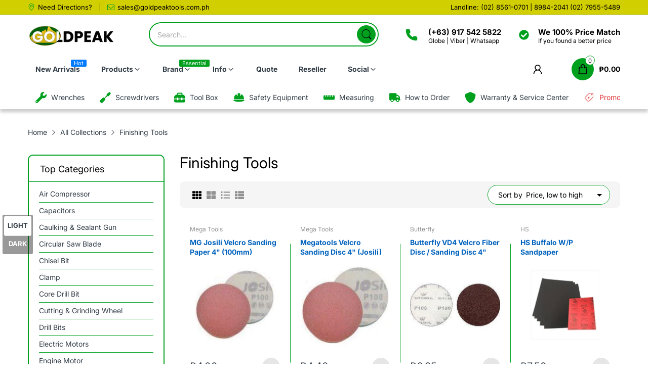

--- FILE ---
content_type: text/html; charset=utf-8
request_url: https://shop.goldpeaktools.com.ph/collections/finishing-tools-1
body_size: 41839
content:
<!doctype html>
<html lang="en" class="no-js">
  <head>
    <meta charset="utf-8">
    <meta http-equiv="X-UA-Compatible" content="IE=edge">
    <meta name="viewport" content="width=device-width,initial-scale=1">
    <meta name="theme-color" content="">
    <link rel="canonical" href="https://shop.goldpeaktools.com.ph/collections/finishing-tools-1"><link rel="preconnect" href="https://fonts.shopifycdn.com" crossorigin><link rel="icon" type="image/png" href="//shop.goldpeaktools.com.ph/cdn/shop/files/favicon-32x32_f941180b-5bc7-4e92-98c4-6fbde8a7ea54.png?crop=center&height=128&v=1614327985&width=128"><title>
      Finishing Tools
 &ndash; Goldpeak Tools PH</title>

    


<meta property="og:site_name" content="Goldpeak Tools PH">
<meta property="og:url" content="https://shop.goldpeaktools.com.ph/collections/finishing-tools-1">
<meta property="og:title" content="Finishing Tools">
<meta property="og:type" content="website">
<meta property="og:description" content="Goldpeak Tools PH is the official site for your tools and industrial hardware needs in Manila.
Best Selection of Tools and Best Price Around. "><meta property="og:image" content="http://shop.goldpeaktools.com.ph/cdn/shop/files/GOLDPEAK-LOGO-NEW.png?height=628&pad_color=098822&v=1711887386&width=1200">
  <meta property="og:image:secure_url" content="https://shop.goldpeaktools.com.ph/cdn/shop/files/GOLDPEAK-LOGO-NEW.png?height=628&pad_color=098822&v=1711887386&width=1200">
  <meta property="og:image:width" content="1200">
  <meta property="og:image:height" content="628"><meta name="twitter:card" content="summary_large_image">
<meta name="twitter:title" content="Finishing Tools">
<meta name="twitter:description" content="Goldpeak Tools PH is the official site for your tools and industrial hardware needs in Manila.
Best Selection of Tools and Best Price Around. "><script>document.documentElement.className = document.documentElement.className.replace('no-js', 'js');</script><script type="application/javascript">
  EventTarget.prototype.addEvent = EventTarget.prototype.addEventListener;
  EventTarget.prototype.removeEvent = EventTarget.prototype.removeEventListener;

  window.theme = Object.assign( window.theme || {}, {routes: {
      rootUrl: "/",
      searchUrl: "/search",
      collectionAllUrl: "/collections/all",
      collectionsUrl: "/collections",
      cartAdd: "/cart/add.js",
      cartGet: "/cart.js",
      cartChange: "/cart/change.js",
      cartUpdate: "/cart/update.js",
      cartClear: "/cart/clear.js"
    },
    settings: {
      shop: {
        reviewApp: "",
        enableAgeVerifiCation: false
      },
      header: {
        sticky: true,
        enableMainMegaMenu: null,
      },
      cart: {
        type: "page",
      },
      search: {
        limit: 5,
        type: "product",
        urlParams: "&resources[type]=product&resources[limit]=5&resources[options][unavailable_products]=show"
      },
    },
    template: "collection",
    strings: {
      tags: "Tagged &quot;{{ tags }}&quot;",
      page: "Page {{ page }}",
      shopName: "Goldpeak Tools PH",
      cartNumber: "Translation missing: en.popup.cart_notify.number_in_cart",
      cartNumbers: "Translation missing: en.popup.cart_notify.numbers_in_cart",
      allItemsAreInCart: "All items are in your cart.",
      header: {
        dropdownCart: {
          removing: "Removing"
        }
      },
      shipping: {
        oneRate: "There is one shipping rate available for your address.",
        manyRates: "There are {{number}} shipping rates available for your address.",
        notFoundRate: "Not found shipping rate available for your address"
      },
      product: {
        itemsLowStock: "Only {{quantity}} items in stock",
        itemLowStock: "Only {{quantity}} item in stock",
        itemsStock: "{{quantity}} items in stock",
        itemStock: "{{quantity}} item in stock",
        skuNA: "Translation missing: en.pages.product.sku_na",
        addToCart: "Add to Cart",
        unavailable: "Unavailable",
        soldOut: "Sold out",
        preorder: "PRE-ORDER Now",
        order_until: "Order until",
        order_today_until: "Order today until",
        tomorrow: "tomorrow"
      },
      address: {
        addTitle: "Add a new address",
        editTitle: "Edit address",
        update: "Update address",
        add: "Add address"
      },
      date_formats: {
        hours: "Hours",
        minutes: "Minutes",
        seconds: "Seconds",
        order_until: "Translation missing: en.pages.date_formats.order_until",
        order_today: "Translation missing: en.pages.date_formats.order_today",
        tomorrow: "Translation missing: en.pages.date_formats.tomorrow",
        sunday: "Sunday",
        monday: "Monday",
        tuesday: "Tuesday",
        wednesday: "Wednesday",
        thursday: "Thursday",
        friday: "Friday",
        saturday: "Saturday",
        january: "January",
        february: "February",
        march: "March",
        april: "April",
        may: "May",
        june: "June",
        july: "July",
        august: "August",
        september: "September",
        october: "October",
        november: "November",
        december: "December"
      }
    },
    currency: {
      current: "PHP",
      pattern: "money_format",
      symbol: "₱",
      format: "₱{{amount}}",
    },
    search: {
      "config" : {
        "resources[type]": "product",
        "resources[limit]": "5",
        "resources[options][unavailable_products]": "show"
      },
      strings : {
        product: "Translation missing: en.general.search.product",
        article: "Translation missing: en.general.search.article",
        collection: "Translation missing: en.general.search.collection",
        page: "Translation missing: en.general.search.page",
      }
    },
    assets: {
      search: "//shop.goldpeaktools.com.ph/cdn/shop/t/25/assets/search.js?v=166953130207670160351711637431",
      defaultImage: "//shop.goldpeaktools.com.ph/cdn/shop/t/25/assets/default-image.jpg?v=43200675857319925701711637430",
      popupQuickView: "//shop.goldpeaktools.com.ph/cdn/shop/t/25/assets/quick-view-popup.js?v=88119588995725341251711637431",
      storeLocationPopup: "//shop.goldpeaktools.com.ph/cdn/shop/t/25/assets/store-location-popup.js?v=145343820945474456121711637432",
      mapboxJs: "//shop.goldpeaktools.com.ph/cdn/shop/t/25/assets/mapbox-gl.js?v=59510910642091715811711637430",
      mapboxCss: "//shop.goldpeaktools.com.ph/cdn/shop/t/25/assets/mapbox-gl.css?v=49370751376789533381711637430"
    },
    customElementsList: [],
    sectionRegister: [],
  });let jsResources = [
      "//shop.goldpeaktools.com.ph/cdn/shop/t/25/assets/lazysizes.min.js?v=19944551759608041491711637430","//shop.goldpeaktools.com.ph/cdn/shop/t/25/assets/tiny-slider.min.js?v=83794718933834253901711637432","//shop.goldpeaktools.com.ph/cdn/shop/t/25/assets/common.js?v=170247555162322710521711637430","//shop.goldpeaktools.com.ph/cdn/shop/t/25/assets/collection-page.js?v=134490816800741532971711637430",];

  jsPreload();

  document.addEvent('DOMContentLoaded', jsLoad, {once: true});

  window.addEvent('load', () => {
    [
      "//shop.goldpeaktools.com.ph/cdn/shop/t/25/assets/search.js?v=166953130207670160351711637431",
      "//shop.goldpeaktools.com.ph/cdn/shop/t/25/assets/quick-view-popup.js?v=88119588995725341251711637431",
    ].forEach( url => {
      let link = document.createElement("link");
      link.as = "script";
      link.href = url;
      link.rel = "preload";
      document.head.append(link);
    });
  })

  function jsPreload(){
    jsResources.forEach( resource =>{
      let link = document.createElement('link');
      link.href = resource;
      link.rel = 'preload';
      link.as = 'script';
      document.head.append(link);
    })
  }

  async function jsLoad(){
    for (const resource of jsResources) {
      await new Promise((reslove, rejcet) => {
        let script = document.createElement("script");
        script.src = resource;
        script.onload = () => {reslove(1);};
        document.body.append(script);
      })
    }
  }
</script>


<script>window.performance && window.performance.mark && window.performance.mark('shopify.content_for_header.start');</script><meta name="google-site-verification" content="5gTQBIQ-1IuGKobMRXy22w2xsf1CGPLtaD7sZcgqruw">
<meta id="shopify-digital-wallet" name="shopify-digital-wallet" content="/15432323/digital_wallets/dialog">
<link rel="alternate" type="application/atom+xml" title="Feed" href="/collections/finishing-tools-1.atom" />
<link rel="next" href="/collections/finishing-tools-1?page=2">
<link rel="alternate" type="application/json+oembed" href="https://shop.goldpeaktools.com.ph/collections/finishing-tools-1.oembed">
<script async="async" src="/checkouts/internal/preloads.js?locale=en-PH"></script>
<script id="shopify-features" type="application/json">{"accessToken":"982e8bb167fbb1902a6732aec171fe54","betas":["rich-media-storefront-analytics"],"domain":"shop.goldpeaktools.com.ph","predictiveSearch":true,"shopId":15432323,"locale":"en"}</script>
<script>var Shopify = Shopify || {};
Shopify.shop = "goldpeak-tools-ph.myshopify.com";
Shopify.locale = "en";
Shopify.currency = {"active":"PHP","rate":"1.0"};
Shopify.country = "PH";
Shopify.theme = {"name":"home-14","id":167090127123,"schema_name":"Electro Theme","schema_version":"11.0.0","theme_store_id":null,"role":"main"};
Shopify.theme.handle = "null";
Shopify.theme.style = {"id":null,"handle":null};
Shopify.cdnHost = "shop.goldpeaktools.com.ph/cdn";
Shopify.routes = Shopify.routes || {};
Shopify.routes.root = "/";</script>
<script type="module">!function(o){(o.Shopify=o.Shopify||{}).modules=!0}(window);</script>
<script>!function(o){function n(){var o=[];function n(){o.push(Array.prototype.slice.apply(arguments))}return n.q=o,n}var t=o.Shopify=o.Shopify||{};t.loadFeatures=n(),t.autoloadFeatures=n()}(window);</script>
<script id="shop-js-analytics" type="application/json">{"pageType":"collection"}</script>
<script defer="defer" async type="module" src="//shop.goldpeaktools.com.ph/cdn/shopifycloud/shop-js/modules/v2/client.init-shop-cart-sync_BT-GjEfc.en.esm.js"></script>
<script defer="defer" async type="module" src="//shop.goldpeaktools.com.ph/cdn/shopifycloud/shop-js/modules/v2/chunk.common_D58fp_Oc.esm.js"></script>
<script defer="defer" async type="module" src="//shop.goldpeaktools.com.ph/cdn/shopifycloud/shop-js/modules/v2/chunk.modal_xMitdFEc.esm.js"></script>
<script type="module">
  await import("//shop.goldpeaktools.com.ph/cdn/shopifycloud/shop-js/modules/v2/client.init-shop-cart-sync_BT-GjEfc.en.esm.js");
await import("//shop.goldpeaktools.com.ph/cdn/shopifycloud/shop-js/modules/v2/chunk.common_D58fp_Oc.esm.js");
await import("//shop.goldpeaktools.com.ph/cdn/shopifycloud/shop-js/modules/v2/chunk.modal_xMitdFEc.esm.js");

  window.Shopify.SignInWithShop?.initShopCartSync?.({"fedCMEnabled":true,"windoidEnabled":true});

</script>
<script>(function() {
  var isLoaded = false;
  function asyncLoad() {
    if (isLoaded) return;
    isLoaded = true;
    var urls = ["https:\/\/s3-us-west-2.amazonaws.com\/smart-social-login\/smart-social-login.js?shop=goldpeak-tools-ph.myshopify.com","\/\/findify-assets-2bveeb6u8ag.netdna-ssl.com\/search\/prod\/goldpeak-tools-ph.myshopify.com.min.js?shop=goldpeak-tools-ph.myshopify.com","https:\/\/widgetic.com\/sdk\/sdk.js?shop=goldpeak-tools-ph.myshopify.com","\/\/shopify.privy.com\/widget.js?shop=goldpeak-tools-ph.myshopify.com","\/\/d2fyl8x7j0dy0l.cloudfront.net\/chat\/loader?cache=9406278732\u0026user_id=451\u0026shop=goldpeak-tools-ph.myshopify.com"];
    for (var i = 0; i < urls.length; i++) {
      var s = document.createElement('script');
      s.type = 'text/javascript';
      s.async = true;
      s.src = urls[i];
      var x = document.getElementsByTagName('script')[0];
      x.parentNode.insertBefore(s, x);
    }
  };
  if(window.attachEvent) {
    window.attachEvent('onload', asyncLoad);
  } else {
    window.addEventListener('load', asyncLoad, false);
  }
})();</script>
<script id="__st">var __st={"a":15432323,"offset":28800,"reqid":"b17f9f45-b6c9-496e-902d-0d0d73d6150e-1769386550","pageurl":"shop.goldpeaktools.com.ph\/collections\/finishing-tools-1","u":"3de56170b2df","p":"collection","rtyp":"collection","rid":154397835363};</script>
<script>window.ShopifyPaypalV4VisibilityTracking = true;</script>
<script id="captcha-bootstrap">!function(){'use strict';const t='contact',e='account',n='new_comment',o=[[t,t],['blogs',n],['comments',n],[t,'customer']],c=[[e,'customer_login'],[e,'guest_login'],[e,'recover_customer_password'],[e,'create_customer']],r=t=>t.map((([t,e])=>`form[action*='/${t}']:not([data-nocaptcha='true']) input[name='form_type'][value='${e}']`)).join(','),a=t=>()=>t?[...document.querySelectorAll(t)].map((t=>t.form)):[];function s(){const t=[...o],e=r(t);return a(e)}const i='password',u='form_key',d=['recaptcha-v3-token','g-recaptcha-response','h-captcha-response',i],f=()=>{try{return window.sessionStorage}catch{return}},m='__shopify_v',_=t=>t.elements[u];function p(t,e,n=!1){try{const o=window.sessionStorage,c=JSON.parse(o.getItem(e)),{data:r}=function(t){const{data:e,action:n}=t;return t[m]||n?{data:e,action:n}:{data:t,action:n}}(c);for(const[e,n]of Object.entries(r))t.elements[e]&&(t.elements[e].value=n);n&&o.removeItem(e)}catch(o){console.error('form repopulation failed',{error:o})}}const l='form_type',E='cptcha';function T(t){t.dataset[E]=!0}const w=window,h=w.document,L='Shopify',v='ce_forms',y='captcha';let A=!1;((t,e)=>{const n=(g='f06e6c50-85a8-45c8-87d0-21a2b65856fe',I='https://cdn.shopify.com/shopifycloud/storefront-forms-hcaptcha/ce_storefront_forms_captcha_hcaptcha.v1.5.2.iife.js',D={infoText:'Protected by hCaptcha',privacyText:'Privacy',termsText:'Terms'},(t,e,n)=>{const o=w[L][v],c=o.bindForm;if(c)return c(t,g,e,D).then(n);var r;o.q.push([[t,g,e,D],n]),r=I,A||(h.body.append(Object.assign(h.createElement('script'),{id:'captcha-provider',async:!0,src:r})),A=!0)});var g,I,D;w[L]=w[L]||{},w[L][v]=w[L][v]||{},w[L][v].q=[],w[L][y]=w[L][y]||{},w[L][y].protect=function(t,e){n(t,void 0,e),T(t)},Object.freeze(w[L][y]),function(t,e,n,w,h,L){const[v,y,A,g]=function(t,e,n){const i=e?o:[],u=t?c:[],d=[...i,...u],f=r(d),m=r(i),_=r(d.filter((([t,e])=>n.includes(e))));return[a(f),a(m),a(_),s()]}(w,h,L),I=t=>{const e=t.target;return e instanceof HTMLFormElement?e:e&&e.form},D=t=>v().includes(t);t.addEventListener('submit',(t=>{const e=I(t);if(!e)return;const n=D(e)&&!e.dataset.hcaptchaBound&&!e.dataset.recaptchaBound,o=_(e),c=g().includes(e)&&(!o||!o.value);(n||c)&&t.preventDefault(),c&&!n&&(function(t){try{if(!f())return;!function(t){const e=f();if(!e)return;const n=_(t);if(!n)return;const o=n.value;o&&e.removeItem(o)}(t);const e=Array.from(Array(32),(()=>Math.random().toString(36)[2])).join('');!function(t,e){_(t)||t.append(Object.assign(document.createElement('input'),{type:'hidden',name:u})),t.elements[u].value=e}(t,e),function(t,e){const n=f();if(!n)return;const o=[...t.querySelectorAll(`input[type='${i}']`)].map((({name:t})=>t)),c=[...d,...o],r={};for(const[a,s]of new FormData(t).entries())c.includes(a)||(r[a]=s);n.setItem(e,JSON.stringify({[m]:1,action:t.action,data:r}))}(t,e)}catch(e){console.error('failed to persist form',e)}}(e),e.submit())}));const S=(t,e)=>{t&&!t.dataset[E]&&(n(t,e.some((e=>e===t))),T(t))};for(const o of['focusin','change'])t.addEventListener(o,(t=>{const e=I(t);D(e)&&S(e,y())}));const B=e.get('form_key'),M=e.get(l),P=B&&M;t.addEventListener('DOMContentLoaded',(()=>{const t=y();if(P)for(const e of t)e.elements[l].value===M&&p(e,B);[...new Set([...A(),...v().filter((t=>'true'===t.dataset.shopifyCaptcha))])].forEach((e=>S(e,t)))}))}(h,new URLSearchParams(w.location.search),n,t,e,['guest_login'])})(!0,!0)}();</script>
<script integrity="sha256-4kQ18oKyAcykRKYeNunJcIwy7WH5gtpwJnB7kiuLZ1E=" data-source-attribution="shopify.loadfeatures" defer="defer" src="//shop.goldpeaktools.com.ph/cdn/shopifycloud/storefront/assets/storefront/load_feature-a0a9edcb.js" crossorigin="anonymous"></script>
<script data-source-attribution="shopify.dynamic_checkout.dynamic.init">var Shopify=Shopify||{};Shopify.PaymentButton=Shopify.PaymentButton||{isStorefrontPortableWallets:!0,init:function(){window.Shopify.PaymentButton.init=function(){};var t=document.createElement("script");t.src="https://shop.goldpeaktools.com.ph/cdn/shopifycloud/portable-wallets/latest/portable-wallets.en.js",t.type="module",document.head.appendChild(t)}};
</script>
<script data-source-attribution="shopify.dynamic_checkout.buyer_consent">
  function portableWalletsHideBuyerConsent(e){var t=document.getElementById("shopify-buyer-consent"),n=document.getElementById("shopify-subscription-policy-button");t&&n&&(t.classList.add("hidden"),t.setAttribute("aria-hidden","true"),n.removeEventListener("click",e))}function portableWalletsShowBuyerConsent(e){var t=document.getElementById("shopify-buyer-consent"),n=document.getElementById("shopify-subscription-policy-button");t&&n&&(t.classList.remove("hidden"),t.removeAttribute("aria-hidden"),n.addEventListener("click",e))}window.Shopify?.PaymentButton&&(window.Shopify.PaymentButton.hideBuyerConsent=portableWalletsHideBuyerConsent,window.Shopify.PaymentButton.showBuyerConsent=portableWalletsShowBuyerConsent);
</script>
<script data-source-attribution="shopify.dynamic_checkout.cart.bootstrap">document.addEventListener("DOMContentLoaded",(function(){function t(){return document.querySelector("shopify-accelerated-checkout-cart, shopify-accelerated-checkout")}if(t())Shopify.PaymentButton.init();else{new MutationObserver((function(e,n){t()&&(Shopify.PaymentButton.init(),n.disconnect())})).observe(document.body,{childList:!0,subtree:!0})}}));
</script>
<script id='scb4127' type='text/javascript' async='' src='https://shop.goldpeaktools.com.ph/cdn/shopifycloud/privacy-banner/storefront-banner.js'></script>
<script>window.performance && window.performance.mark && window.performance.mark('shopify.content_for_header.end');</script>
<style data-shopify>@font-face {
  font-family: Inter;
  font-weight: 400;
  font-style: normal;
  font-display: swap;
  src: url("//shop.goldpeaktools.com.ph/cdn/fonts/inter/inter_n4.b2a3f24c19b4de56e8871f609e73ca7f6d2e2bb9.woff2") format("woff2"),
       url("//shop.goldpeaktools.com.ph/cdn/fonts/inter/inter_n4.af8052d517e0c9ffac7b814872cecc27ae1fa132.woff") format("woff");
}

      @font-face {
  font-family: Inter;
  font-weight: 700;
  font-style: normal;
  font-display: swap;
  src: url("//shop.goldpeaktools.com.ph/cdn/fonts/inter/inter_n7.02711e6b374660cfc7915d1afc1c204e633421e4.woff2") format("woff2"),
       url("//shop.goldpeaktools.com.ph/cdn/fonts/inter/inter_n7.6dab87426f6b8813070abd79972ceaf2f8d3b012.woff") format("woff");
}

      @font-face {
  font-family: Inter;
  font-weight: 400;
  font-style: italic;
  font-display: swap;
  src: url("//shop.goldpeaktools.com.ph/cdn/fonts/inter/inter_i4.feae1981dda792ab80d117249d9c7e0f1017e5b3.woff2") format("woff2"),
       url("//shop.goldpeaktools.com.ph/cdn/fonts/inter/inter_i4.62773b7113d5e5f02c71486623cf828884c85c6e.woff") format("woff");
}

      @font-face {
  font-family: Inter;
  font-weight: 700;
  font-style: italic;
  font-display: swap;
  src: url("//shop.goldpeaktools.com.ph/cdn/fonts/inter/inter_i7.b377bcd4cc0f160622a22d638ae7e2cd9b86ea4c.woff2") format("woff2"),
       url("//shop.goldpeaktools.com.ph/cdn/fonts/inter/inter_i7.7c69a6a34e3bb44fcf6f975857e13b9a9b25beb4.woff") format("woff");
}

      @font-face {
  font-family: Inter;
  font-weight: 400;
  font-style: normal;
  font-display: swap;
  src: url("//shop.goldpeaktools.com.ph/cdn/fonts/inter/inter_n4.b2a3f24c19b4de56e8871f609e73ca7f6d2e2bb9.woff2") format("woff2"),
       url("//shop.goldpeaktools.com.ph/cdn/fonts/inter/inter_n4.af8052d517e0c9ffac7b814872cecc27ae1fa132.woff") format("woff");
}


      :root {
        --heading-font: Inter, sans-serif;
        --body-font: Inter, sans-serif;
      }</style><link rel="preload" as="font" href="//shop.goldpeaktools.com.ph/cdn/fonts/inter/inter_n4.b2a3f24c19b4de56e8871f609e73ca7f6d2e2bb9.woff2" type="font/woff2" crossorigin><link rel="preload" as="font" href="//shop.goldpeaktools.com.ph/cdn/fonts/inter/inter_n4.b2a3f24c19b4de56e8871f609e73ca7f6d2e2bb9.woff2" type="font/woff2" crossorigin><link rel="preload" href="//shop.goldpeaktools.com.ph/cdn/shop/t/25/assets/header.css?v=18816300285043081411711637430" as="style">
<link rel="stylesheet" href="//shop.goldpeaktools.com.ph/cdn/shop/t/25/assets/header.css?v=18816300285043081411711637430" media="all">

<link rel="preload" href="//shop.goldpeaktools.com.ph/cdn/shop/t/25/assets/themes.min.css?v=170770185637312170881711637432" as="style">
<link rel="stylesheet" href="//shop.goldpeaktools.com.ph/cdn/shop/t/25/assets/themes.min.css?v=170770185637312170881711637432" media="all">



<link rel="stylesheet" href="//shop.goldpeaktools.com.ph/cdn/shop/t/25/assets/product-items.css?v=102879151783752048451711637430" media="print" onload="this.media='all'">
<noscript><link href="//shop.goldpeaktools.com.ph/cdn/shop/t/25/assets/product-items.css?v=102879151783752048451711637430" rel="stylesheet" type="text/css" media="all" /></noscript><link rel="stylesheet" href="//shop.goldpeaktools.com.ph/cdn/shop/t/25/assets/collection.css?v=71766955038118362461711637430" media="print" onload="this.media='all'">
  <noscript><link href="//shop.goldpeaktools.com.ph/cdn/shop/t/25/assets/collection.css?v=71766955038118362461711637430" rel="stylesheet" type="text/css" media="all" /></noscript><link rel="stylesheet" href="//shop.goldpeaktools.com.ph/cdn/shop/t/25/assets/cart.css?v=46370055894686595491711637430" media="print" onload="this.media='all'">
<link rel="stylesheet" href="//shop.goldpeaktools.com.ph/cdn/shop/t/25/assets/popup-style.css?v=129430030277884820751711637430" media="print" onload="this.media='all'">
<noscript><link href="//shop.goldpeaktools.com.ph/cdn/shop/t/25/assets/cart.css?v=46370055894686595491711637430" rel="stylesheet" type="text/css" media="all" /></noscript>
<noscript><link href="//shop.goldpeaktools.com.ph/cdn/shop/t/25/assets/popup-style.css?v=129430030277884820751711637430" rel="stylesheet" type="text/css" media="all" /></noscript>

<style id="test">
  :root {
    --font-body-weight: 400;
    --heading-size-h1:  36px;
    --heading-size-h2:  30px;
    --heading-size-h3:  22px;
    --heading-size-h4:  20px;
    --heading-size-h5:  18px;
    --heading-size-h6:  16px;
    --heading-1-weight: 600;
    --heading-2-weight: 600;
    --heading-3-weight: 600;
    --heading-4-weight: 600;
    --heading-5-weight: 600;
    --heading-6-weight: 600;
    
    --topbar-bg-color:             #d2cf00;
    --topbar-text-color:           #000000;
    --topbar-text-color-rgba:      0, 0, 0;
    --header-bg-color:             #ffffff;
    --text-header-color:           #000000;
    --text-header-color-rgba:      0, 0, 0;
    --header-text-color-hover:     #00a01f;
    --bg-number-icon:              #ffffff;
    --text-number-icon:            #000000;
    
    --header-bg-mobile-color:      #d2cf00;  
    --header-mobile-text-color:    #333e48;
    --bg-color-mobile-number-icon: #00a01f;
    --color-mobile-number-icon:    #ffffff;
  
    --nav-font-size:               14px;
    --nav-sub-font-size:           14px;
    --nav-link-color:              #333e48; 
    --nav-link-hover-color:        #00a01f;
    --nav-dropdown-background:     #ffffff; 
    --nav-dropdown-link-color:     #334141; 
    --nav-dropdown-link-hover-color: #fed700;
    --nav-bg-nav-link-hover:        #d2cf00;
      
    --menu-label-color-1:          #ffffff;
    --menu-label-bg-1:             #00a01f;
    --menu-label-color-2:          #ffffff;
    --menu-label-bg-2:             #007aff;
  	--menu-label-color-3:          #ffffff;
    --menu-label-bg-3:             #ff3b30;
  
    --main-color:                  #00a01f;
    --main-color-rgba:             0, 160, 31;  
    --body-font-size:              14px;
    --body-border-color:           #00a01f;
    --body-bg-color:               #ffffff;
    --second-bg-color:             #f5f5f5;
    --body-color:                  #000000;
    --body-color-rgba:             0, 0, 0;
    --body-link:                   #333e48;
    --body-link-hover:             #fed700;
    --body-color-2:                #929292;
    
    --section-heading-margin:      0 0 15px 0;
    --section-heading-cl:          #333e48;
    --section-heading-fs:          24px;
    --section-heading-fw:          500;

    --sale-lb-cl:                  #343f49;
    --sale-lb-bgcl:                #fed700;
    --hot-lb-cl:                   #ffffff;
    --hot-lb-bgcl:                 #F00000;
    --new-lb-cl:                   #ffffff;
    --new-lb-bgcl:                 #12A05C;


    --btn1-fs:                     14px;	
    --btn1-fw:                     700;
    --btn1-cl:                     #ffffff;
    --btn1-bg-cl:                  #00a01f;
    --btn1-hover-cl:               #ffffff;
    --btn1-hover-bg-cl:            #d2cf00;
    --btn1-border-width:           1px;
    --btn1-border-cl:              #d2cf00;
    --btn1-hover-border-cl:        #333e48;

    --btn2-fs:                     14px;
    --btn2-fw:                     700;
    --btn2-cl:                     #333e48;
    --btn2-bg-cl:                  #fed700;
    --btn2-hover-cl:               #ffffff;
    --btn2-hover-bg-cl:            #00a01f;
    --btn2-border-width:           1px;
    --btn2-border-cl:              #e6e6e6;
    --btn2-hover-border-cl:        #f5f5f5;

    --price-color:                 #343f49;
    --price-compare-color:         #848484;
    --price-sale-color:            #dc3545;
    --rating-star-color:           #fed700;
    --rating-star-empty-color:     #848484;

    --footer-bg:                   ;
    --footer-text-cl:              ;
  
    --product-bg-color:            #ffffff;
    --product-card-title-cl:       #0062bd;
    --product-card-title-fs:       14px;
    --product-card-vendor-fs:      12px;
    --product-card-price-fs:       20px;
    --product-card-price-sale-fs:  20px;
    --product-card-price-compare-fs: 12px;

    --breadcrumb-bg-color:         #ffffff;
    --breadcrumb-color-1:          #333e48;
    --breadcrumb-color-2:          #333e48;

    --newsletter-popup-background:      #ffffff;
    --newsletter-popup-heading-color:   #333e48;
    --newsletter-popup-subtext-color:   #878787;
    --newsletter-popup-subtext-2-color: #333e48;
    
    --button-cart-bg:   #e6e6e6;
  	--button-cart-hover-bg: #fed700;
    --button-cart-cl:   #ffffff;
    --button-cart-hover-cl:   #ffffff;
    --bg-deal-section:  #e6e6e6;
    --text-deal-text:   #383838;
  
    --bg-dark: #181818;
    --color-dark: #d9d9d9;
    --border-dark: #2f3336;
    --button-cart-bg-dark:  #495057;
  	--button-cart-hover-bg-dark: #fed700;
    --button-cart-cl-dark:  #d9d9d9;
    --button-cart-hover-cl-dark:  #181818;
  
    --font-bold:        700;
    --gutter-xlg:       40px;
    --gutter-lg:        30px;
    --gutter-md:        25px;
    --gutter-sm:        20px;
    --gutter-xs:        15px;
    --gutter-xxs:       10px;
  }
</style>

<style data-shopify>content-visibility: auto;.custom-color[data-custom-color="white"],.custom-color[data-custom-color="white"] a{
              background: #fff !important;
            }.custom-color[data-custom-color="black"],.custom-color[data-custom-color="black"] a{
              background: #000 !important;
            }</style><link href="https://monorail-edge.shopifysvc.com" rel="dns-prefetch">
<script>(function(){if ("sendBeacon" in navigator && "performance" in window) {try {var session_token_from_headers = performance.getEntriesByType('navigation')[0].serverTiming.find(x => x.name == '_s').description;} catch {var session_token_from_headers = undefined;}var session_cookie_matches = document.cookie.match(/_shopify_s=([^;]*)/);var session_token_from_cookie = session_cookie_matches && session_cookie_matches.length === 2 ? session_cookie_matches[1] : "";var session_token = session_token_from_headers || session_token_from_cookie || "";function handle_abandonment_event(e) {var entries = performance.getEntries().filter(function(entry) {return /monorail-edge.shopifysvc.com/.test(entry.name);});if (!window.abandonment_tracked && entries.length === 0) {window.abandonment_tracked = true;var currentMs = Date.now();var navigation_start = performance.timing.navigationStart;var payload = {shop_id: 15432323,url: window.location.href,navigation_start,duration: currentMs - navigation_start,session_token,page_type: "collection"};window.navigator.sendBeacon("https://monorail-edge.shopifysvc.com/v1/produce", JSON.stringify({schema_id: "online_store_buyer_site_abandonment/1.1",payload: payload,metadata: {event_created_at_ms: currentMs,event_sent_at_ms: currentMs}}));}}window.addEventListener('pagehide', handle_abandonment_event);}}());</script>
<script id="web-pixels-manager-setup">(function e(e,d,r,n,o){if(void 0===o&&(o={}),!Boolean(null===(a=null===(i=window.Shopify)||void 0===i?void 0:i.analytics)||void 0===a?void 0:a.replayQueue)){var i,a;window.Shopify=window.Shopify||{};var t=window.Shopify;t.analytics=t.analytics||{};var s=t.analytics;s.replayQueue=[],s.publish=function(e,d,r){return s.replayQueue.push([e,d,r]),!0};try{self.performance.mark("wpm:start")}catch(e){}var l=function(){var e={modern:/Edge?\/(1{2}[4-9]|1[2-9]\d|[2-9]\d{2}|\d{4,})\.\d+(\.\d+|)|Firefox\/(1{2}[4-9]|1[2-9]\d|[2-9]\d{2}|\d{4,})\.\d+(\.\d+|)|Chrom(ium|e)\/(9{2}|\d{3,})\.\d+(\.\d+|)|(Maci|X1{2}).+ Version\/(15\.\d+|(1[6-9]|[2-9]\d|\d{3,})\.\d+)([,.]\d+|)( \(\w+\)|)( Mobile\/\w+|) Safari\/|Chrome.+OPR\/(9{2}|\d{3,})\.\d+\.\d+|(CPU[ +]OS|iPhone[ +]OS|CPU[ +]iPhone|CPU IPhone OS|CPU iPad OS)[ +]+(15[._]\d+|(1[6-9]|[2-9]\d|\d{3,})[._]\d+)([._]\d+|)|Android:?[ /-](13[3-9]|1[4-9]\d|[2-9]\d{2}|\d{4,})(\.\d+|)(\.\d+|)|Android.+Firefox\/(13[5-9]|1[4-9]\d|[2-9]\d{2}|\d{4,})\.\d+(\.\d+|)|Android.+Chrom(ium|e)\/(13[3-9]|1[4-9]\d|[2-9]\d{2}|\d{4,})\.\d+(\.\d+|)|SamsungBrowser\/([2-9]\d|\d{3,})\.\d+/,legacy:/Edge?\/(1[6-9]|[2-9]\d|\d{3,})\.\d+(\.\d+|)|Firefox\/(5[4-9]|[6-9]\d|\d{3,})\.\d+(\.\d+|)|Chrom(ium|e)\/(5[1-9]|[6-9]\d|\d{3,})\.\d+(\.\d+|)([\d.]+$|.*Safari\/(?![\d.]+ Edge\/[\d.]+$))|(Maci|X1{2}).+ Version\/(10\.\d+|(1[1-9]|[2-9]\d|\d{3,})\.\d+)([,.]\d+|)( \(\w+\)|)( Mobile\/\w+|) Safari\/|Chrome.+OPR\/(3[89]|[4-9]\d|\d{3,})\.\d+\.\d+|(CPU[ +]OS|iPhone[ +]OS|CPU[ +]iPhone|CPU IPhone OS|CPU iPad OS)[ +]+(10[._]\d+|(1[1-9]|[2-9]\d|\d{3,})[._]\d+)([._]\d+|)|Android:?[ /-](13[3-9]|1[4-9]\d|[2-9]\d{2}|\d{4,})(\.\d+|)(\.\d+|)|Mobile Safari.+OPR\/([89]\d|\d{3,})\.\d+\.\d+|Android.+Firefox\/(13[5-9]|1[4-9]\d|[2-9]\d{2}|\d{4,})\.\d+(\.\d+|)|Android.+Chrom(ium|e)\/(13[3-9]|1[4-9]\d|[2-9]\d{2}|\d{4,})\.\d+(\.\d+|)|Android.+(UC? ?Browser|UCWEB|U3)[ /]?(15\.([5-9]|\d{2,})|(1[6-9]|[2-9]\d|\d{3,})\.\d+)\.\d+|SamsungBrowser\/(5\.\d+|([6-9]|\d{2,})\.\d+)|Android.+MQ{2}Browser\/(14(\.(9|\d{2,})|)|(1[5-9]|[2-9]\d|\d{3,})(\.\d+|))(\.\d+|)|K[Aa][Ii]OS\/(3\.\d+|([4-9]|\d{2,})\.\d+)(\.\d+|)/},d=e.modern,r=e.legacy,n=navigator.userAgent;return n.match(d)?"modern":n.match(r)?"legacy":"unknown"}(),u="modern"===l?"modern":"legacy",c=(null!=n?n:{modern:"",legacy:""})[u],f=function(e){return[e.baseUrl,"/wpm","/b",e.hashVersion,"modern"===e.buildTarget?"m":"l",".js"].join("")}({baseUrl:d,hashVersion:r,buildTarget:u}),m=function(e){var d=e.version,r=e.bundleTarget,n=e.surface,o=e.pageUrl,i=e.monorailEndpoint;return{emit:function(e){var a=e.status,t=e.errorMsg,s=(new Date).getTime(),l=JSON.stringify({metadata:{event_sent_at_ms:s},events:[{schema_id:"web_pixels_manager_load/3.1",payload:{version:d,bundle_target:r,page_url:o,status:a,surface:n,error_msg:t},metadata:{event_created_at_ms:s}}]});if(!i)return console&&console.warn&&console.warn("[Web Pixels Manager] No Monorail endpoint provided, skipping logging."),!1;try{return self.navigator.sendBeacon.bind(self.navigator)(i,l)}catch(e){}var u=new XMLHttpRequest;try{return u.open("POST",i,!0),u.setRequestHeader("Content-Type","text/plain"),u.send(l),!0}catch(e){return console&&console.warn&&console.warn("[Web Pixels Manager] Got an unhandled error while logging to Monorail."),!1}}}}({version:r,bundleTarget:l,surface:e.surface,pageUrl:self.location.href,monorailEndpoint:e.monorailEndpoint});try{o.browserTarget=l,function(e){var d=e.src,r=e.async,n=void 0===r||r,o=e.onload,i=e.onerror,a=e.sri,t=e.scriptDataAttributes,s=void 0===t?{}:t,l=document.createElement("script"),u=document.querySelector("head"),c=document.querySelector("body");if(l.async=n,l.src=d,a&&(l.integrity=a,l.crossOrigin="anonymous"),s)for(var f in s)if(Object.prototype.hasOwnProperty.call(s,f))try{l.dataset[f]=s[f]}catch(e){}if(o&&l.addEventListener("load",o),i&&l.addEventListener("error",i),u)u.appendChild(l);else{if(!c)throw new Error("Did not find a head or body element to append the script");c.appendChild(l)}}({src:f,async:!0,onload:function(){if(!function(){var e,d;return Boolean(null===(d=null===(e=window.Shopify)||void 0===e?void 0:e.analytics)||void 0===d?void 0:d.initialized)}()){var d=window.webPixelsManager.init(e)||void 0;if(d){var r=window.Shopify.analytics;r.replayQueue.forEach((function(e){var r=e[0],n=e[1],o=e[2];d.publishCustomEvent(r,n,o)})),r.replayQueue=[],r.publish=d.publishCustomEvent,r.visitor=d.visitor,r.initialized=!0}}},onerror:function(){return m.emit({status:"failed",errorMsg:"".concat(f," has failed to load")})},sri:function(e){var d=/^sha384-[A-Za-z0-9+/=]+$/;return"string"==typeof e&&d.test(e)}(c)?c:"",scriptDataAttributes:o}),m.emit({status:"loading"})}catch(e){m.emit({status:"failed",errorMsg:(null==e?void 0:e.message)||"Unknown error"})}}})({shopId: 15432323,storefrontBaseUrl: "https://shop.goldpeaktools.com.ph",extensionsBaseUrl: "https://extensions.shopifycdn.com/cdn/shopifycloud/web-pixels-manager",monorailEndpoint: "https://monorail-edge.shopifysvc.com/unstable/produce_batch",surface: "storefront-renderer",enabledBetaFlags: ["2dca8a86"],webPixelsConfigList: [{"id":"880083219","configuration":"{\"config\":\"{\\\"google_tag_ids\\\":[\\\"AW-873826903\\\",\\\"GT-KT49P3M\\\"],\\\"target_country\\\":\\\"PH\\\",\\\"gtag_events\\\":[{\\\"type\\\":\\\"begin_checkout\\\",\\\"action_label\\\":\\\"AW-873826903\\\/usd8CILtgKoBENeU1qAD\\\"},{\\\"type\\\":\\\"search\\\",\\\"action_label\\\":\\\"AW-873826903\\\/k9FoCIXtgKoBENeU1qAD\\\"},{\\\"type\\\":\\\"view_item\\\",\\\"action_label\\\":[\\\"AW-873826903\\\/nGyTCPzsgKoBENeU1qAD\\\",\\\"MC-K0QS9RX7K0\\\"]},{\\\"type\\\":\\\"purchase\\\",\\\"action_label\\\":[\\\"AW-873826903\\\/NUieCPnsgKoBENeU1qAD\\\",\\\"MC-K0QS9RX7K0\\\"]},{\\\"type\\\":\\\"page_view\\\",\\\"action_label\\\":[\\\"AW-873826903\\\/OmLJCPbsgKoBENeU1qAD\\\",\\\"MC-K0QS9RX7K0\\\"]},{\\\"type\\\":\\\"add_payment_info\\\",\\\"action_label\\\":\\\"AW-873826903\\\/dnlJCIjtgKoBENeU1qAD\\\"},{\\\"type\\\":\\\"add_to_cart\\\",\\\"action_label\\\":\\\"AW-873826903\\\/wfLiCP_sgKoBENeU1qAD\\\"}],\\\"enable_monitoring_mode\\\":false}\"}","eventPayloadVersion":"v1","runtimeContext":"OPEN","scriptVersion":"b2a88bafab3e21179ed38636efcd8a93","type":"APP","apiClientId":1780363,"privacyPurposes":[],"dataSharingAdjustments":{"protectedCustomerApprovalScopes":["read_customer_address","read_customer_email","read_customer_name","read_customer_personal_data","read_customer_phone"]}},{"id":"410878227","configuration":"{\"pixel_id\":\"278629842582928\",\"pixel_type\":\"facebook_pixel\",\"metaapp_system_user_token\":\"-\"}","eventPayloadVersion":"v1","runtimeContext":"OPEN","scriptVersion":"ca16bc87fe92b6042fbaa3acc2fbdaa6","type":"APP","apiClientId":2329312,"privacyPurposes":["ANALYTICS","MARKETING","SALE_OF_DATA"],"dataSharingAdjustments":{"protectedCustomerApprovalScopes":["read_customer_address","read_customer_email","read_customer_name","read_customer_personal_data","read_customer_phone"]}},{"id":"153911571","eventPayloadVersion":"v1","runtimeContext":"LAX","scriptVersion":"1","type":"CUSTOM","privacyPurposes":["ANALYTICS"],"name":"Google Analytics tag (migrated)"},{"id":"shopify-app-pixel","configuration":"{}","eventPayloadVersion":"v1","runtimeContext":"STRICT","scriptVersion":"0450","apiClientId":"shopify-pixel","type":"APP","privacyPurposes":["ANALYTICS","MARKETING"]},{"id":"shopify-custom-pixel","eventPayloadVersion":"v1","runtimeContext":"LAX","scriptVersion":"0450","apiClientId":"shopify-pixel","type":"CUSTOM","privacyPurposes":["ANALYTICS","MARKETING"]}],isMerchantRequest: false,initData: {"shop":{"name":"Goldpeak Tools PH","paymentSettings":{"currencyCode":"PHP"},"myshopifyDomain":"goldpeak-tools-ph.myshopify.com","countryCode":"PH","storefrontUrl":"https:\/\/shop.goldpeaktools.com.ph"},"customer":null,"cart":null,"checkout":null,"productVariants":[],"purchasingCompany":null},},"https://shop.goldpeaktools.com.ph/cdn","fcfee988w5aeb613cpc8e4bc33m6693e112",{"modern":"","legacy":""},{"shopId":"15432323","storefrontBaseUrl":"https:\/\/shop.goldpeaktools.com.ph","extensionBaseUrl":"https:\/\/extensions.shopifycdn.com\/cdn\/shopifycloud\/web-pixels-manager","surface":"storefront-renderer","enabledBetaFlags":"[\"2dca8a86\"]","isMerchantRequest":"false","hashVersion":"fcfee988w5aeb613cpc8e4bc33m6693e112","publish":"custom","events":"[[\"page_viewed\",{}],[\"collection_viewed\",{\"collection\":{\"id\":\"154397835363\",\"title\":\"Finishing Tools\",\"productVariants\":[{\"price\":{\"amount\":4.0,\"currencyCode\":\"PHP\"},\"product\":{\"title\":\"MG Josili Velcro Sanding Paper 4\\\" (100mm)\",\"vendor\":\"Mega Tools\",\"id\":\"8055054958867\",\"untranslatedTitle\":\"MG Josili Velcro Sanding Paper 4\\\" (100mm)\",\"url\":\"\/products\/mg-josili-velcro-sanding-paper-4-100mm\",\"type\":\"Hardware\"},\"id\":\"44153115934995\",\"image\":{\"src\":\"\/\/shop.goldpeaktools.com.ph\/cdn\/shop\/files\/Untitled-2_81b10e49-4e87-42bf-bb84-a1502e6fc5d1.jpg?v=1756453331\"},\"sku\":\"631583014415\",\"title\":\"#36\",\"untranslatedTitle\":\"#36\"},{\"price\":{\"amount\":4.4,\"currencyCode\":\"PHP\"},\"product\":{\"title\":\"Megatools Velcro Sanding Disc 4\\\" (Josili)\",\"vendor\":\"Mega Tools\",\"id\":\"7981535592723\",\"untranslatedTitle\":\"Megatools Velcro Sanding Disc 4\\\" (Josili)\",\"url\":\"\/products\/megatools-velcro-sanding-disc-4-josili\",\"type\":\"Cutter Accessories\"},\"id\":\"43708480323859\",\"image\":{\"src\":\"\/\/shop.goldpeaktools.com.ph\/cdn\/shop\/files\/velcro_0ba6cf2d-3897-4253-8822-9bcfea99ff2e.jpg?v=1756457388\"},\"sku\":\"631582123615\",\"title\":\"#36\",\"untranslatedTitle\":\"#36\"},{\"price\":{\"amount\":6.25,\"currencyCode\":\"PHP\"},\"product\":{\"title\":\"Butterfly VD4 Velcro Fiber Disc \/ Sanding Disc 4\\\"\",\"vendor\":\"Butterfly\",\"id\":\"8055122133267\",\"untranslatedTitle\":\"Butterfly VD4 Velcro Fiber Disc \/ Sanding Disc 4\\\"\",\"url\":\"\/products\/butterfly-vd4-velcro-fiber-disc-sanding-disc-4\",\"type\":\"Sandpaper \u0026 Sanding Sponges\"},\"id\":\"44153332990227\",\"image\":{\"src\":\"\/\/shop.goldpeaktools.com.ph\/cdn\/shop\/files\/velcro_527217fc-462f-4232-a525-91cbe0749c08.jpg?v=1756459320\"},\"sku\":\"631582072715\",\"title\":\"36\",\"untranslatedTitle\":\"36\"},{\"price\":{\"amount\":7.5,\"currencyCode\":\"PHP\"},\"product\":{\"title\":\"HS Buffalo W\/P Sandpaper\",\"vendor\":\"HS\",\"id\":\"10099905069331\",\"untranslatedTitle\":\"HS Buffalo W\/P Sandpaper\",\"url\":\"\/products\/buffalo-w-p-sandpaper\",\"type\":\"Abrasive Sheets\"},\"id\":\"52217742754067\",\"image\":{\"src\":\"\/\/shop.goldpeaktools.com.ph\/cdn\/shop\/files\/sand-paper.gif?v=1755569191\"},\"sku\":null,\"title\":\"Buffalo W\/P Sandpaper No. 280\",\"untranslatedTitle\":\"Buffalo W\/P Sandpaper No. 280\"},{\"price\":{\"amount\":8.0,\"currencyCode\":\"PHP\"},\"product\":{\"title\":\"Megatools Fiber \/ Sanding Disc 4\\\" (Josili)\",\"vendor\":\"Mega Tools\",\"id\":\"7981535625491\",\"untranslatedTitle\":\"Megatools Fiber \/ Sanding Disc 4\\\" (Josili)\",\"url\":\"\/products\/megatools-fiber-sanding-disc-4-josili\",\"type\":\"Cutter Accessories\"},\"id\":\"43708480487699\",\"image\":{\"src\":\"\/\/shop.goldpeaktools.com.ph\/cdn\/shop\/files\/FIBER_cb4681d8-e938-4f39-bd50-77a8ad55347a.png?v=1756457392\"},\"sku\":\"631582123515\",\"title\":\"#36\",\"untranslatedTitle\":\"#36\"},{\"price\":{\"amount\":8.0,\"currencyCode\":\"PHP\"},\"product\":{\"title\":\"MG Josili Fiber\/Sanding Disc 4\\\" (100mm)\",\"vendor\":\"Mega Tools\",\"id\":\"8055054991635\",\"untranslatedTitle\":\"MG Josili Fiber\/Sanding Disc 4\\\" (100mm)\",\"url\":\"\/products\/mg-josili-fiber-sanding-disc-4-100mm\",\"type\":\"Hardware\"},\"id\":\"44153116164371\",\"image\":{\"src\":\"\/\/shop.goldpeaktools.com.ph\/cdn\/shop\/files\/Untitled-1_3cc20e84-ace3-4109-9b51-34f74f1b3461.jpg?v=1756453332\"},\"sku\":\"631583014315\",\"title\":\"#36\",\"untranslatedTitle\":\"#36\"},{\"price\":{\"amount\":12.5,\"currencyCode\":\"PHP\"},\"product\":{\"title\":\"Butterfly FBD4 Fiber Disc \/ Sanding Disc 4\\\"\",\"vendor\":\"Butterfly\",\"id\":\"8055122231571\",\"untranslatedTitle\":\"Butterfly FBD4 Fiber Disc \/ Sanding Disc 4\\\"\",\"url\":\"\/products\/butterfly-fiber-disc-sanding-disc-4\",\"type\":\"Sandpaper \u0026 Sanding Sponges\"},\"id\":\"44153333154067\",\"image\":{\"src\":\"\/\/shop.goldpeaktools.com.ph\/cdn\/shop\/files\/sanding_28d4052f-d8ac-4856-9ea7-e69558e554a3.jpg?v=1756459331\"},\"sku\":\"631582072615\",\"title\":\"36\",\"untranslatedTitle\":\"36\"},{\"price\":{\"amount\":14.0,\"currencyCode\":\"PHP\"},\"product\":{\"title\":\"Powerhouse Waterproof Sandpaper\",\"vendor\":\"Powerhouse\",\"id\":\"9155268149523\",\"untranslatedTitle\":\"Powerhouse Waterproof Sandpaper\",\"url\":\"\/products\/powerhouse-waterproof-sand-paper\",\"type\":\"Hardware\"},\"id\":\"48329614721299\",\"image\":{\"src\":\"\/\/shop.goldpeaktools.com.ph\/cdn\/shop\/files\/DP3211001-5-Recovered_04fc4ed8-091e-4767-a80d-3279e7777228.png?v=1756439142\"},\"sku\":null,\"title\":\"Default Title\",\"untranslatedTitle\":\"Default Title\"},{\"price\":{\"amount\":18.0,\"currencyCode\":\"PHP\"},\"product\":{\"title\":\"Powerhouse Sanding Disc Paper\",\"vendor\":\"Powerhouse\",\"id\":\"9155259040019\",\"untranslatedTitle\":\"Powerhouse Sanding Disc Paper\",\"url\":\"\/products\/powerhouse-sanding-disc-paper\",\"type\":\"Hardware\"},\"id\":\"48329600336147\",\"image\":{\"src\":\"\/\/shop.goldpeaktools.com.ph\/cdn\/shop\/files\/DP3211001-5-Recovered_3ef341ed-ca17-44c8-9f4c-eb55e75b6692.png?v=1756439124\"},\"sku\":null,\"title\":\"4\\\" No. 24\",\"untranslatedTitle\":\"4\\\" No. 24\"},{\"price\":{\"amount\":26.0,\"currencyCode\":\"PHP\"},\"product\":{\"title\":\"Norton Fiber \/ Sanding Disc 4\\\"\",\"vendor\":\"Norton\",\"id\":\"6650928496739\",\"untranslatedTitle\":\"Norton Fiber \/ Sanding Disc 4\\\"\",\"url\":\"\/products\/norton-fiber-sanding-disc-4\",\"type\":\"Sanding Disc\"},\"id\":\"39606955245667\",\"image\":{\"src\":\"\/\/shop.goldpeaktools.com.ph\/cdn\/shop\/files\/4-3_475fa676-904c-46e8-a632-dafface8c69c.jpg?v=1756549928\"},\"sku\":\"631581126315\",\"title\":\"P36\",\"untranslatedTitle\":\"P36\"},{\"price\":{\"amount\":24.0,\"currencyCode\":\"PHP\"},\"product\":{\"title\":\"Bosch Fiber Disc \/ Sanding Disc 4\\\"\",\"vendor\":\"Bosch\",\"id\":\"6650838319203\",\"untranslatedTitle\":\"Bosch Fiber Disc \/ Sanding Disc 4\\\"\",\"url\":\"\/products\/bosch-fiber-disc-sanding-disc-4\",\"type\":\"Sandpaper \u0026 Sanding Sponges\"},\"id\":\"39606693625955\",\"image\":{\"src\":\"\/\/shop.goldpeaktools.com.ph\/cdn\/shop\/files\/Untitled-17_95b82e8c-533d-41f5-9e2b-fff3dbfab40b.jpg?v=1759472402\"},\"sku\":\"631581321815\",\"title\":\"P60\",\"untranslatedTitle\":\"P60\"},{\"price\":{\"amount\":24.0,\"currencyCode\":\"PHP\"},\"product\":{\"title\":\"Toro Cement Trowel\",\"vendor\":\"HS\",\"id\":\"10099900449043\",\"untranslatedTitle\":\"Toro Cement Trowel\",\"url\":\"\/products\/pw-toro-cement-trowel\",\"type\":\"Masonry Trowels\"},\"id\":\"52217723027731\",\"image\":{\"src\":\"\/\/shop.goldpeaktools.com.ph\/cdn\/shop\/files\/trowel.gif?v=1755569008\"},\"sku\":null,\"title\":\"5\\\"\",\"untranslatedTitle\":\"5\\\"\"},{\"price\":{\"amount\":25.0,\"currencyCode\":\"PHP\"},\"product\":{\"title\":\"Bosch Velcro Sanding Disc 5\\\" Pre-Holed (8 Holes)\",\"vendor\":\"Bosch\",\"id\":\"220979724316\",\"untranslatedTitle\":\"Bosch Velcro Sanding Disc 5\\\" Pre-Holed (8 Holes)\",\"url\":\"\/products\/bosch-velcro-sanding-disc-5-pre-holed-8-holes\",\"type\":\"Sanding Disc\"},\"id\":\"4393953984540\",\"image\":{\"src\":\"\/\/shop.goldpeaktools.com.ph\/cdn\/shop\/files\/velcro-sanding-disc_2fe35d0d-faf8-41b2-b845-2cd77c5cd57d.jpg?v=1759473849\"},\"sku\":\"631580958815\",\"title\":\"Grit 60 (per pc)\",\"untranslatedTitle\":\"Grit 60 (per pc)\"},{\"price\":{\"amount\":155.0,\"currencyCode\":\"PHP\"},\"product\":{\"title\":\"Makita Velcro Sanding Disc 5\\\"\",\"vendor\":\"Makita\",\"id\":\"9130350772499\",\"untranslatedTitle\":\"Makita Velcro Sanding Disc 5\\\"\",\"url\":\"\/products\/makita-velcro-sanding-disc-5\",\"type\":\"Drill Bit\"},\"id\":\"48263398981907\",\"image\":{\"src\":\"\/\/shop.goldpeaktools.com.ph\/cdn\/shop\/files\/velcro-sanding-disc_abc6113f-8d4b-4469-ba9b-00e97f6b7f3a.jpg?v=1756440376\"},\"sku\":null,\"title\":\"Grit 40 (10pcs)\",\"untranslatedTitle\":\"Grit 40 (10pcs)\"},{\"price\":{\"amount\":32.0,\"currencyCode\":\"PHP\"},\"product\":{\"title\":\"Bosch S473 Abrasive Sanding Pad \/ Foam Set (Contour)\",\"vendor\":\"Bosch\",\"id\":\"6650837696611\",\"untranslatedTitle\":\"Bosch S473 Abrasive Sanding Pad \/ Foam Set (Contour)\",\"url\":\"\/products\/bosch-s473-abrasive-sanding-pad-foam-set-contour\",\"type\":\"Sandpaper \u0026 Sanding Sponges\"},\"id\":\"39606691430499\",\"image\":{\"src\":\"\/\/shop.goldpeaktools.com.ph\/cdn\/shop\/files\/A9R32F9.jpg?v=1759472376\"},\"sku\":\"631581322915\",\"title\":\"Super Fine (320-500)\",\"untranslatedTitle\":\"Super Fine (320-500)\"},{\"price\":{\"amount\":32.0,\"currencyCode\":\"PHP\"},\"product\":{\"title\":\"Megatools Cement Trowel\",\"vendor\":\"Mega Tools\",\"id\":\"8055062987027\",\"untranslatedTitle\":\"Megatools Cement Trowel\",\"url\":\"\/products\/megatools-cement-trowel\",\"type\":\"Hardware\"},\"id\":\"44153142149395\",\"image\":{\"src\":\"\/\/shop.goldpeaktools.com.ph\/cdn\/shop\/files\/Untitled-59_a647ecf2-4fe0-4c85-9395-c75f3fcc25e6.jpg?v=1756453835\"},\"sku\":\"631582995715\",\"title\":\"6\\\"\",\"untranslatedTitle\":\"6\\\"\"},{\"price\":{\"amount\":33.0,\"currencyCode\":\"PHP\"},\"product\":{\"title\":\"Megatools MS02B Steel Brush\",\"vendor\":\"Mega Tools\",\"id\":\"8055062429971\",\"untranslatedTitle\":\"Megatools MS02B Steel Brush\",\"url\":\"\/products\/megatools-ms02b-steel-brush-1\",\"type\":\"Hardware\"},\"id\":\"44153141494035\",\"image\":{\"src\":\"\/\/shop.goldpeaktools.com.ph\/cdn\/shop\/files\/Untitled-3_ba0171fb-2acd-4ca0-ab61-0616206a5346.jpg?v=1756453800\"},\"sku\":\"631582997115\",\"title\":\"Default Title\",\"untranslatedTitle\":\"Default Title\"},{\"price\":{\"amount\":35.0,\"currencyCode\":\"PHP\"},\"product\":{\"title\":\"Ingco AKFS240101-1 Sanding Sheet Set for FS3208\",\"vendor\":\"Ingco\",\"id\":\"7981517340947\",\"untranslatedTitle\":\"Ingco AKFS240101-1 Sanding Sheet Set for FS3208\",\"url\":\"\/products\/ingcoakfs240101-1-sanding-sheet-set-for-fs3208\",\"type\":\"Hardware\"},\"id\":\"43708446179603\",\"image\":{\"src\":\"\/\/shop.goldpeaktools.com.ph\/cdn\/shop\/files\/Untitled-45_5d42a4dd-db72-4784-b36a-e60fae7881e3.jpg?v=1756455706\"},\"sku\":\"631582176315\",\"title\":\"Default Title\",\"untranslatedTitle\":\"Default Title\"},{\"price\":{\"amount\":40.0,\"currencyCode\":\"PHP\"},\"product\":{\"title\":\"Ingco AKFS140102 Sanding Sheet Set for PS2408\",\"vendor\":\"Ingco\",\"id\":\"7981517373715\",\"untranslatedTitle\":\"Ingco AKFS140102 Sanding Sheet Set for PS2408\",\"url\":\"\/products\/ingco-akfs140102-sanding-sheet-set-for-ps2408\",\"type\":\"Hardware\"},\"id\":\"43708446212371\",\"image\":{\"src\":\"\/\/shop.goldpeaktools.com.ph\/cdn\/shop\/files\/Untitled-44_b2f6ea6b-549f-40bb-9ff3-a3af2368046e.jpg?v=1756455708\"},\"sku\":\"631582176215\",\"title\":\"Default Title\",\"untranslatedTitle\":\"Default Title\"},{\"price\":{\"amount\":40.0,\"currencyCode\":\"PHP\"},\"product\":{\"title\":\"HS Diamond Needle File Set\",\"vendor\":\"HS\",\"id\":\"10099903529235\",\"untranslatedTitle\":\"HS Diamond Needle File Set\",\"url\":\"\/products\/pw-china-diamond-needle-file\",\"type\":\"Tool Files\"},\"id\":\"52217736233235\",\"image\":{\"src\":\"\/\/shop.goldpeaktools.com.ph\/cdn\/shop\/files\/needle-file.gif?v=1755569131\"},\"sku\":null,\"title\":\"Default Title\",\"untranslatedTitle\":\"Default Title\"}]}}]]"});</script><script>
  window.ShopifyAnalytics = window.ShopifyAnalytics || {};
  window.ShopifyAnalytics.meta = window.ShopifyAnalytics.meta || {};
  window.ShopifyAnalytics.meta.currency = 'PHP';
  var meta = {"products":[{"id":8055054958867,"gid":"gid:\/\/shopify\/Product\/8055054958867","vendor":"Mega Tools","type":"Hardware","handle":"mg-josili-velcro-sanding-paper-4-100mm","variants":[{"id":44153115934995,"price":400,"name":"MG Josili Velcro Sanding Paper 4\" (100mm) - #36","public_title":"#36","sku":"631583014415"},{"id":44153115967763,"price":400,"name":"MG Josili Velcro Sanding Paper 4\" (100mm) - #60","public_title":"#60","sku":"631583014415"},{"id":44153116000531,"price":400,"name":"MG Josili Velcro Sanding Paper 4\" (100mm) - #80","public_title":"#80","sku":"631583014415"},{"id":44153116033299,"price":400,"name":"MG Josili Velcro Sanding Paper 4\" (100mm) - #100","public_title":"#100","sku":"631583014415"},{"id":44153116066067,"price":400,"name":"MG Josili Velcro Sanding Paper 4\" (100mm) - #120","public_title":"#120","sku":"631583014415"}],"remote":false},{"id":7981535592723,"gid":"gid:\/\/shopify\/Product\/7981535592723","vendor":"Mega Tools","type":"Cutter Accessories","handle":"megatools-velcro-sanding-disc-4-josili","variants":[{"id":43708480323859,"price":440,"name":"Megatools Velcro Sanding Disc 4\" (Josili) - #36","public_title":"#36","sku":"631582123615"},{"id":43708480356627,"price":440,"name":"Megatools Velcro Sanding Disc 4\" (Josili) - #60","public_title":"#60","sku":"631582123615"},{"id":43708480389395,"price":440,"name":"Megatools Velcro Sanding Disc 4\" (Josili) - #80","public_title":"#80","sku":"631582123615"},{"id":43708480422163,"price":440,"name":"Megatools Velcro Sanding Disc 4\" (Josili) - #100","public_title":"#100","sku":"631582123615"},{"id":43708480454931,"price":440,"name":"Megatools Velcro Sanding Disc 4\" (Josili) - #120","public_title":"#120","sku":"631582123615"}],"remote":false},{"id":8055122133267,"gid":"gid:\/\/shopify\/Product\/8055122133267","vendor":"Butterfly","type":"Sandpaper \u0026 Sanding Sponges","handle":"butterfly-vd4-velcro-fiber-disc-sanding-disc-4","variants":[{"id":44153332990227,"price":625,"name":"Butterfly VD4 Velcro Fiber Disc \/ Sanding Disc 4\" - 36","public_title":"36","sku":"631582072715"},{"id":44153333022995,"price":500,"name":"Butterfly VD4 Velcro Fiber Disc \/ Sanding Disc 4\" - 60","public_title":"60","sku":"631582072715"},{"id":44153333055763,"price":500,"name":"Butterfly VD4 Velcro Fiber Disc \/ Sanding Disc 4\" - 80","public_title":"80","sku":"631582072715"},{"id":44153333088531,"price":500,"name":"Butterfly VD4 Velcro Fiber Disc \/ Sanding Disc 4\" - 100","public_title":"100","sku":"631582072715"},{"id":44153333121299,"price":500,"name":"Butterfly VD4 Velcro Fiber Disc \/ Sanding Disc 4\" - 120","public_title":"120","sku":"631582072715"}],"remote":false},{"id":10099905069331,"gid":"gid:\/\/shopify\/Product\/10099905069331","vendor":"HS","type":"Abrasive Sheets","handle":"buffalo-w-p-sandpaper","variants":[{"id":52217742754067,"price":750,"name":"HS Buffalo W\/P Sandpaper - Buffalo W\/P Sandpaper No. 280","public_title":"Buffalo W\/P Sandpaper No. 280","sku":null},{"id":52217742786835,"price":750,"name":"HS Buffalo W\/P Sandpaper - Buffalo W\/P Sandpaper No. 320","public_title":"Buffalo W\/P Sandpaper No. 320","sku":null}],"remote":false},{"id":7981535625491,"gid":"gid:\/\/shopify\/Product\/7981535625491","vendor":"Mega Tools","type":"Cutter Accessories","handle":"megatools-fiber-sanding-disc-4-josili","variants":[{"id":43708480487699,"price":800,"name":"Megatools Fiber \/ Sanding Disc 4\" (Josili) - #36","public_title":"#36","sku":"631582123515"},{"id":43708480520467,"price":800,"name":"Megatools Fiber \/ Sanding Disc 4\" (Josili) - #60","public_title":"#60","sku":"631582123515"},{"id":43708480553235,"price":800,"name":"Megatools Fiber \/ Sanding Disc 4\" (Josili) - #80","public_title":"#80","sku":"631582123515"},{"id":43708480586003,"price":800,"name":"Megatools Fiber \/ Sanding Disc 4\" (Josili) - #100","public_title":"#100","sku":"631582123515"},{"id":43708480618771,"price":800,"name":"Megatools Fiber \/ Sanding Disc 4\" (Josili) - #120","public_title":"#120","sku":"631582123515"}],"remote":false},{"id":8055054991635,"gid":"gid:\/\/shopify\/Product\/8055054991635","vendor":"Mega Tools","type":"Hardware","handle":"mg-josili-fiber-sanding-disc-4-100mm","variants":[{"id":44153116164371,"price":800,"name":"MG Josili Fiber\/Sanding Disc 4\" (100mm) - #36","public_title":"#36","sku":"631583014315"},{"id":44153116197139,"price":800,"name":"MG Josili Fiber\/Sanding Disc 4\" (100mm) - #60","public_title":"#60","sku":"631583014315"},{"id":44153116229907,"price":800,"name":"MG Josili Fiber\/Sanding Disc 4\" (100mm) - #80","public_title":"#80","sku":"631583014315"},{"id":44153116262675,"price":800,"name":"MG Josili Fiber\/Sanding Disc 4\" (100mm) - #100","public_title":"#100","sku":"631583014315"},{"id":44153116295443,"price":800,"name":"MG Josili Fiber\/Sanding Disc 4\" (100mm) - #120","public_title":"#120","sku":"631583014315"}],"remote":false},{"id":8055122231571,"gid":"gid:\/\/shopify\/Product\/8055122231571","vendor":"Butterfly","type":"Sandpaper \u0026 Sanding Sponges","handle":"butterfly-fiber-disc-sanding-disc-4","variants":[{"id":44153333154067,"price":1250,"name":"Butterfly FBD4 Fiber Disc \/ Sanding Disc 4\" - 36","public_title":"36","sku":"631582072615"},{"id":44153333186835,"price":1125,"name":"Butterfly FBD4 Fiber Disc \/ Sanding Disc 4\" - 60","public_title":"60","sku":"631582072615"},{"id":44153333219603,"price":1125,"name":"Butterfly FBD4 Fiber Disc \/ Sanding Disc 4\" - 80","public_title":"80","sku":"631582072615"},{"id":44153333252371,"price":1125,"name":"Butterfly FBD4 Fiber Disc \/ Sanding Disc 4\" - 100","public_title":"100","sku":"631582072615"},{"id":44153333285139,"price":1125,"name":"Butterfly FBD4 Fiber Disc \/ Sanding Disc 4\" - 120","public_title":"120","sku":"631582072615"}],"remote":false},{"id":9155268149523,"gid":"gid:\/\/shopify\/Product\/9155268149523","vendor":"Powerhouse","type":"Hardware","handle":"powerhouse-waterproof-sand-paper","variants":[{"id":48329614721299,"price":1400,"name":"Powerhouse Waterproof Sandpaper","public_title":null,"sku":null}],"remote":false},{"id":9155259040019,"gid":"gid:\/\/shopify\/Product\/9155259040019","vendor":"Powerhouse","type":"Hardware","handle":"powerhouse-sanding-disc-paper","variants":[{"id":48329600336147,"price":1800,"name":"Powerhouse Sanding Disc Paper - 4\" No. 24","public_title":"4\" No. 24","sku":null},{"id":48329600368915,"price":1800,"name":"Powerhouse Sanding Disc Paper - 4\" No. 36","public_title":"4\" No. 36","sku":null},{"id":48329600401683,"price":1800,"name":"Powerhouse Sanding Disc Paper - 4\" No. 50","public_title":"4\" No. 50","sku":null},{"id":48329600434451,"price":1800,"name":"Powerhouse Sanding Disc Paper - 4\" No. 60","public_title":"4\" No. 60","sku":null},{"id":48329600467219,"price":1800,"name":"Powerhouse Sanding Disc Paper - 4\" No. 80","public_title":"4\" No. 80","sku":null},{"id":48329600499987,"price":1800,"name":"Powerhouse Sanding Disc Paper - 4\" No. 100","public_title":"4\" No. 100","sku":null},{"id":48329600532755,"price":1800,"name":"Powerhouse Sanding Disc Paper - 4\" No. 120","public_title":"4\" No. 120","sku":null},{"id":48329600565523,"price":4500,"name":"Powerhouse Sanding Disc Paper - 7\" No. 24","public_title":"7\" No. 24","sku":null},{"id":48329600598291,"price":4500,"name":"Powerhouse Sanding Disc Paper - 7\" No. 36","public_title":"7\" No. 36","sku":null},{"id":48329600663827,"price":4500,"name":"Powerhouse Sanding Disc Paper - 7\" No. 50","public_title":"7\" No. 50","sku":null},{"id":48329600696595,"price":4500,"name":"Powerhouse Sanding Disc Paper - 7\" No. 60","public_title":"7\" No. 60","sku":null},{"id":48329600729363,"price":4500,"name":"Powerhouse Sanding Disc Paper - 7\" No. 80","public_title":"7\" No. 80","sku":null},{"id":48329600762131,"price":4500,"name":"Powerhouse Sanding Disc Paper - 7\" No. 100","public_title":"7\" No. 100","sku":null},{"id":48329600794899,"price":4500,"name":"Powerhouse Sanding Disc Paper - 7\" No. 120","public_title":"7\" No. 120","sku":null}],"remote":false},{"id":6650928496739,"gid":"gid:\/\/shopify\/Product\/6650928496739","vendor":"Norton","type":"Sanding Disc","handle":"norton-fiber-sanding-disc-4","variants":[{"id":39606955245667,"price":2600,"name":"Norton Fiber \/ Sanding Disc 4\" - P36","public_title":"P36","sku":"631581126315"},{"id":39606955278435,"price":2300,"name":"Norton Fiber \/ Sanding Disc 4\" - P60","public_title":"P60","sku":"631581126315"},{"id":39606955311203,"price":2000,"name":"Norton Fiber \/ Sanding Disc 4\" - P80","public_title":"P80","sku":"631581126315"},{"id":39606955343971,"price":2000,"name":"Norton Fiber \/ Sanding Disc 4\" - P100","public_title":"P100","sku":"631581126315"},{"id":39606955376739,"price":2000,"name":"Norton Fiber \/ Sanding Disc 4\" - P120","public_title":"P120","sku":"631581126315"}],"remote":false},{"id":6650838319203,"gid":"gid:\/\/shopify\/Product\/6650838319203","vendor":"Bosch","type":"Sandpaper \u0026 Sanding Sponges","handle":"bosch-fiber-disc-sanding-disc-4","variants":[{"id":39606693625955,"price":2400,"name":"Bosch Fiber Disc \/ Sanding Disc 4\" - P60","public_title":"P60","sku":"631581321815"},{"id":39606693658723,"price":2400,"name":"Bosch Fiber Disc \/ Sanding Disc 4\" - P80","public_title":"P80","sku":"631581321815"},{"id":39606693691491,"price":2400,"name":"Bosch Fiber Disc \/ Sanding Disc 4\" - P100","public_title":"P100","sku":"631581321815"}],"remote":false},{"id":10099900449043,"gid":"gid:\/\/shopify\/Product\/10099900449043","vendor":"HS","type":"Masonry Trowels","handle":"pw-toro-cement-trowel","variants":[{"id":52217723027731,"price":2400,"name":"Toro Cement Trowel - 5\"","public_title":"5\"","sku":null},{"id":52217723060499,"price":2600,"name":"Toro Cement Trowel - 6\"","public_title":"6\"","sku":null},{"id":52217723093267,"price":2950,"name":"Toro Cement Trowel - 7\"","public_title":"7\"","sku":null},{"id":52217723126035,"price":3200,"name":"Toro Cement Trowel - 8\"","public_title":"8\"","sku":null},{"id":52217723158803,"price":3450,"name":"Toro Cement Trowel - 9\"","public_title":"9\"","sku":null}],"remote":false},{"id":220979724316,"gid":"gid:\/\/shopify\/Product\/220979724316","vendor":"Bosch","type":"Sanding Disc","handle":"bosch-velcro-sanding-disc-5-pre-holed-8-holes","variants":[{"id":4393953984540,"price":2500,"name":"Bosch Velcro Sanding Disc 5\" Pre-Holed (8 Holes) - Grit 60 (per pc)","public_title":"Grit 60 (per pc)","sku":"631580958815"},{"id":4394085318684,"price":2500,"name":"Bosch Velcro Sanding Disc 5\" Pre-Holed (8 Holes) - Grit 80 (per pc)","public_title":"Grit 80 (per pc)","sku":"631580958815"},{"id":4394085384220,"price":2500,"name":"Bosch Velcro Sanding Disc 5\" Pre-Holed (8 Holes) - Grit 100 (per pc)","public_title":"Grit 100 (per pc)","sku":"631580958815"},{"id":4394085449756,"price":2500,"name":"Bosch Velcro Sanding Disc 5\" Pre-Holed (8 Holes) - Grit 120 (per pc)","public_title":"Grit 120 (per pc)","sku":"631580958815"},{"id":4394085515292,"price":3500,"name":"Bosch Velcro Sanding Disc 5\" Pre-Holed (8 Holes) - Grit 180 (per pc)","public_title":"Grit 180 (per pc)","sku":"631580958815"},{"id":4394085580828,"price":3500,"name":"Bosch Velcro Sanding Disc 5\" Pre-Holed (8 Holes) - Grit 240 (per pc)","public_title":"Grit 240 (per pc)","sku":"631580958815"},{"id":4394085646364,"price":78000,"name":"Bosch Velcro Sanding Disc 5\" Pre-Holed (8 Holes) - Grit 60 (bundle)","public_title":"Grit 60 (bundle)","sku":"631580958815"},{"id":4394085711900,"price":78000,"name":"Bosch Velcro Sanding Disc 5\" Pre-Holed (8 Holes) - Grit 80 (bundle)","public_title":"Grit 80 (bundle)","sku":"631580958815"},{"id":4394085744668,"price":78000,"name":"Bosch Velcro Sanding Disc 5\" Pre-Holed (8 Holes) - Grit 100 (bundle)","public_title":"Grit 100 (bundle)","sku":"631580958815"},{"id":4394085810204,"price":78000,"name":"Bosch Velcro Sanding Disc 5\" Pre-Holed (8 Holes) - Grit 120 (bundle)","public_title":"Grit 120 (bundle)","sku":"631580958815"},{"id":4394085875740,"price":155000,"name":"Bosch Velcro Sanding Disc 5\" Pre-Holed (8 Holes) - Grit 180 (bundle)","public_title":"Grit 180 (bundle)","sku":"631580958815"},{"id":4394085974044,"price":155000,"name":"Bosch Velcro Sanding Disc 5\" Pre-Holed (8 Holes) - Grit 240 (bundle)","public_title":"Grit 240 (bundle)","sku":"631580958815"}],"remote":false},{"id":9130350772499,"gid":"gid:\/\/shopify\/Product\/9130350772499","vendor":"Makita","type":"Drill Bit","handle":"makita-velcro-sanding-disc-5","variants":[{"id":48263398981907,"price":15500,"name":"Makita Velcro Sanding Disc 5\" - Grit 40 (10pcs)","public_title":"Grit 40 (10pcs)","sku":null},{"id":48263399014675,"price":2500,"name":"Makita Velcro Sanding Disc 5\" - Grit 60 (per pc)","public_title":"Grit 60 (per pc)","sku":null},{"id":48263399047443,"price":15000,"name":"Makita Velcro Sanding Disc 5\" - Grit 60 (10pcs)","public_title":"Grit 60 (10pcs)","sku":null},{"id":48263399080211,"price":15000,"name":"Makita Velcro Sanding Disc 5\" - Grit 80 (10pcs)","public_title":"Grit 80 (10pcs)","sku":null},{"id":48263399112979,"price":15000,"name":"Makita Velcro Sanding Disc 5\" - Grit 100 (10pcs)","public_title":"Grit 100 (10pcs)","sku":null},{"id":48263399145747,"price":15000,"name":"Makita Velcro Sanding Disc 5\" - Grit 120 (10pcs)","public_title":"Grit 120 (10pcs)","sku":null},{"id":48263399178515,"price":74900,"name":"Makita Velcro Sanding Disc 5\" - Grit 120 (50 pcs)","public_title":"Grit 120 (50 pcs)","sku":null},{"id":48263399211283,"price":15000,"name":"Makita Velcro Sanding Disc 5\" - Grit 150 (10pcs)","public_title":"Grit 150 (10pcs)","sku":null},{"id":48263399244051,"price":2500,"name":"Makita Velcro Sanding Disc 5\" - Grit 180 (per pc)","public_title":"Grit 180 (per pc)","sku":null},{"id":48263399276819,"price":15000,"name":"Makita Velcro Sanding Disc 5\" - Grit 180 (10pcs)","public_title":"Grit 180 (10pcs)","sku":null},{"id":48263399309587,"price":15000,"name":"Makita Velcro Sanding Disc 5\" - Grit 240 (10pcs)","public_title":"Grit 240 (10pcs)","sku":null},{"id":48263399342355,"price":15000,"name":"Makita Velcro Sanding Disc 5\" - Grit 320 (10pcs)","public_title":"Grit 320 (10pcs)","sku":null},{"id":48263399375123,"price":15000,"name":"Makita Velcro Sanding Disc 5\" - Grit 400 (10pcs)","public_title":"Grit 400 (10pcs)","sku":null}],"remote":false},{"id":6650837696611,"gid":"gid:\/\/shopify\/Product\/6650837696611","vendor":"Bosch","type":"Sandpaper \u0026 Sanding Sponges","handle":"bosch-s473-abrasive-sanding-pad-foam-set-contour","variants":[{"id":39606691430499,"price":3200,"name":"Bosch S473 Abrasive Sanding Pad \/ Foam Set (Contour) - Super Fine (320-500)","public_title":"Super Fine (320-500)","sku":"631581322915"},{"id":39606691463267,"price":3200,"name":"Bosch S473 Abrasive Sanding Pad \/ Foam Set (Contour) - Fine (220-320)","public_title":"Fine (220-320)","sku":"631581322915"},{"id":39606691496035,"price":3200,"name":"Bosch S473 Abrasive Sanding Pad \/ Foam Set (Contour) - Medium (100-240)","public_title":"Medium (100-240)","sku":"631581322915"}],"remote":false},{"id":8055062987027,"gid":"gid:\/\/shopify\/Product\/8055062987027","vendor":"Mega Tools","type":"Hardware","handle":"megatools-cement-trowel","variants":[{"id":44153142149395,"price":3200,"name":"Megatools Cement Trowel - 6\"","public_title":"6\"","sku":"631582995715"},{"id":44153142182163,"price":3400,"name":"Megatools Cement Trowel - 7\"","public_title":"7\"","sku":"631582995715"},{"id":44153142214931,"price":3800,"name":"Megatools Cement Trowel - 8\"","public_title":"8\"","sku":"631582995715"}],"remote":false},{"id":8055062429971,"gid":"gid:\/\/shopify\/Product\/8055062429971","vendor":"Mega Tools","type":"Hardware","handle":"megatools-ms02b-steel-brush-1","variants":[{"id":44153141494035,"price":3300,"name":"Megatools MS02B Steel Brush","public_title":null,"sku":"631582997115"}],"remote":false},{"id":7981517340947,"gid":"gid:\/\/shopify\/Product\/7981517340947","vendor":"Ingco","type":"Hardware","handle":"ingcoakfs240101-1-sanding-sheet-set-for-fs3208","variants":[{"id":43708446179603,"price":3500,"name":"Ingco AKFS240101-1 Sanding Sheet Set for FS3208","public_title":null,"sku":"631582176315"}],"remote":false},{"id":7981517373715,"gid":"gid:\/\/shopify\/Product\/7981517373715","vendor":"Ingco","type":"Hardware","handle":"ingco-akfs140102-sanding-sheet-set-for-ps2408","variants":[{"id":43708446212371,"price":4000,"name":"Ingco AKFS140102 Sanding Sheet Set for PS2408","public_title":null,"sku":"631582176215"}],"remote":false},{"id":10099903529235,"gid":"gid:\/\/shopify\/Product\/10099903529235","vendor":"HS","type":"Tool Files","handle":"pw-china-diamond-needle-file","variants":[{"id":52217736233235,"price":4000,"name":"HS Diamond Needle File Set","public_title":null,"sku":null}],"remote":false}],"page":{"pageType":"collection","resourceType":"collection","resourceId":154397835363,"requestId":"b17f9f45-b6c9-496e-902d-0d0d73d6150e-1769386550"}};
  for (var attr in meta) {
    window.ShopifyAnalytics.meta[attr] = meta[attr];
  }
</script>
<script class="analytics">
  (function () {
    var customDocumentWrite = function(content) {
      var jquery = null;

      if (window.jQuery) {
        jquery = window.jQuery;
      } else if (window.Checkout && window.Checkout.$) {
        jquery = window.Checkout.$;
      }

      if (jquery) {
        jquery('body').append(content);
      }
    };

    var hasLoggedConversion = function(token) {
      if (token) {
        return document.cookie.indexOf('loggedConversion=' + token) !== -1;
      }
      return false;
    }

    var setCookieIfConversion = function(token) {
      if (token) {
        var twoMonthsFromNow = new Date(Date.now());
        twoMonthsFromNow.setMonth(twoMonthsFromNow.getMonth() + 2);

        document.cookie = 'loggedConversion=' + token + '; expires=' + twoMonthsFromNow;
      }
    }

    var trekkie = window.ShopifyAnalytics.lib = window.trekkie = window.trekkie || [];
    if (trekkie.integrations) {
      return;
    }
    trekkie.methods = [
      'identify',
      'page',
      'ready',
      'track',
      'trackForm',
      'trackLink'
    ];
    trekkie.factory = function(method) {
      return function() {
        var args = Array.prototype.slice.call(arguments);
        args.unshift(method);
        trekkie.push(args);
        return trekkie;
      };
    };
    for (var i = 0; i < trekkie.methods.length; i++) {
      var key = trekkie.methods[i];
      trekkie[key] = trekkie.factory(key);
    }
    trekkie.load = function(config) {
      trekkie.config = config || {};
      trekkie.config.initialDocumentCookie = document.cookie;
      var first = document.getElementsByTagName('script')[0];
      var script = document.createElement('script');
      script.type = 'text/javascript';
      script.onerror = function(e) {
        var scriptFallback = document.createElement('script');
        scriptFallback.type = 'text/javascript';
        scriptFallback.onerror = function(error) {
                var Monorail = {
      produce: function produce(monorailDomain, schemaId, payload) {
        var currentMs = new Date().getTime();
        var event = {
          schema_id: schemaId,
          payload: payload,
          metadata: {
            event_created_at_ms: currentMs,
            event_sent_at_ms: currentMs
          }
        };
        return Monorail.sendRequest("https://" + monorailDomain + "/v1/produce", JSON.stringify(event));
      },
      sendRequest: function sendRequest(endpointUrl, payload) {
        // Try the sendBeacon API
        if (window && window.navigator && typeof window.navigator.sendBeacon === 'function' && typeof window.Blob === 'function' && !Monorail.isIos12()) {
          var blobData = new window.Blob([payload], {
            type: 'text/plain'
          });

          if (window.navigator.sendBeacon(endpointUrl, blobData)) {
            return true;
          } // sendBeacon was not successful

        } // XHR beacon

        var xhr = new XMLHttpRequest();

        try {
          xhr.open('POST', endpointUrl);
          xhr.setRequestHeader('Content-Type', 'text/plain');
          xhr.send(payload);
        } catch (e) {
          console.log(e);
        }

        return false;
      },
      isIos12: function isIos12() {
        return window.navigator.userAgent.lastIndexOf('iPhone; CPU iPhone OS 12_') !== -1 || window.navigator.userAgent.lastIndexOf('iPad; CPU OS 12_') !== -1;
      }
    };
    Monorail.produce('monorail-edge.shopifysvc.com',
      'trekkie_storefront_load_errors/1.1',
      {shop_id: 15432323,
      theme_id: 167090127123,
      app_name: "storefront",
      context_url: window.location.href,
      source_url: "//shop.goldpeaktools.com.ph/cdn/s/trekkie.storefront.8d95595f799fbf7e1d32231b9a28fd43b70c67d3.min.js"});

        };
        scriptFallback.async = true;
        scriptFallback.src = '//shop.goldpeaktools.com.ph/cdn/s/trekkie.storefront.8d95595f799fbf7e1d32231b9a28fd43b70c67d3.min.js';
        first.parentNode.insertBefore(scriptFallback, first);
      };
      script.async = true;
      script.src = '//shop.goldpeaktools.com.ph/cdn/s/trekkie.storefront.8d95595f799fbf7e1d32231b9a28fd43b70c67d3.min.js';
      first.parentNode.insertBefore(script, first);
    };
    trekkie.load(
      {"Trekkie":{"appName":"storefront","development":false,"defaultAttributes":{"shopId":15432323,"isMerchantRequest":null,"themeId":167090127123,"themeCityHash":"1974986629403118240","contentLanguage":"en","currency":"PHP"},"isServerSideCookieWritingEnabled":true,"monorailRegion":"shop_domain","enabledBetaFlags":["65f19447"]},"Session Attribution":{},"S2S":{"facebookCapiEnabled":true,"source":"trekkie-storefront-renderer","apiClientId":580111}}
    );

    var loaded = false;
    trekkie.ready(function() {
      if (loaded) return;
      loaded = true;

      window.ShopifyAnalytics.lib = window.trekkie;

      var originalDocumentWrite = document.write;
      document.write = customDocumentWrite;
      try { window.ShopifyAnalytics.merchantGoogleAnalytics.call(this); } catch(error) {};
      document.write = originalDocumentWrite;

      window.ShopifyAnalytics.lib.page(null,{"pageType":"collection","resourceType":"collection","resourceId":154397835363,"requestId":"b17f9f45-b6c9-496e-902d-0d0d73d6150e-1769386550","shopifyEmitted":true});

      var match = window.location.pathname.match(/checkouts\/(.+)\/(thank_you|post_purchase)/)
      var token = match? match[1]: undefined;
      if (!hasLoggedConversion(token)) {
        setCookieIfConversion(token);
        window.ShopifyAnalytics.lib.track("Viewed Product Category",{"currency":"PHP","category":"Collection: finishing-tools-1","collectionName":"finishing-tools-1","collectionId":154397835363,"nonInteraction":true},undefined,undefined,{"shopifyEmitted":true});
      }
    });


        var eventsListenerScript = document.createElement('script');
        eventsListenerScript.async = true;
        eventsListenerScript.src = "//shop.goldpeaktools.com.ph/cdn/shopifycloud/storefront/assets/shop_events_listener-3da45d37.js";
        document.getElementsByTagName('head')[0].appendChild(eventsListenerScript);

})();</script>
  <script>
  if (!window.ga || (window.ga && typeof window.ga !== 'function')) {
    window.ga = function ga() {
      (window.ga.q = window.ga.q || []).push(arguments);
      if (window.Shopify && window.Shopify.analytics && typeof window.Shopify.analytics.publish === 'function') {
        window.Shopify.analytics.publish("ga_stub_called", {}, {sendTo: "google_osp_migration"});
      }
      console.error("Shopify's Google Analytics stub called with:", Array.from(arguments), "\nSee https://help.shopify.com/manual/promoting-marketing/pixels/pixel-migration#google for more information.");
    };
    if (window.Shopify && window.Shopify.analytics && typeof window.Shopify.analytics.publish === 'function') {
      window.Shopify.analytics.publish("ga_stub_initialized", {}, {sendTo: "google_osp_migration"});
    }
  }
</script>
<script
  defer
  src="https://shop.goldpeaktools.com.ph/cdn/shopifycloud/perf-kit/shopify-perf-kit-3.0.4.min.js"
  data-application="storefront-renderer"
  data-shop-id="15432323"
  data-render-region="gcp-us-east1"
  data-page-type="collection"
  data-theme-instance-id="167090127123"
  data-theme-name="Electro Theme"
  data-theme-version="11.0.0"
  data-monorail-region="shop_domain"
  data-resource-timing-sampling-rate="10"
  data-shs="true"
  data-shs-beacon="true"
  data-shs-export-with-fetch="true"
  data-shs-logs-sample-rate="1"
  data-shs-beacon-endpoint="https://shop.goldpeaktools.com.ph/api/collect"
></script>
</head>

  <body class="template-collection template-collection--default cart-type-page">
    <div class="body-main-content"><div class="header-group">
        <header class="header" id="header" data-sticky="true" data-section-id="header-container" data-section-type="header"><!-- BEGIN sections: group-header -->
<section id="shopify-section-sections--22434593014035__topbar_iJUTzK" class="shopify-section shopify-section-group-group-header"><div class="topbar-container border-bottom-true" id="section-sections--22434593014035__topbar_iJUTzK">
  <div class="container">
    <div class="topbar-wrapper"><div class="topbar-block topbar_left">
            <ul class="topbar-items"><li class="tb-item tb-item-location">
                      <a href="/pages/directions-to-goldpeak">
                        <span class="icon"><svg version="1.1" xmlns="http://www.w3.org/2000/svg" width="14" height="14" viewbox="0 0 49 64">
<path d="M22.912 0h3.84c6.848 0.896 13.632 3.968 17.92 9.536 2.752 3.52 4.224 7.872 4.544 12.288v3.072c-0.512 5.824-2.688 11.328-5.504 16.32-4.928 8.64-11.968 15.808-18.944 22.784h-0.128c-7.424-6.464-13.44-14.4-18.752-22.656-3.136-4.928-5.44-10.56-5.888-16.448v-2.624c0.512-8.384 5.888-16.192 13.44-19.648 2.944-1.472 6.208-2.176 9.472-2.624M14.336 6.976c-4.928 2.688-8.768 7.616-9.664 13.184-0.704 4.8 0.576 9.6 2.496 13.888 4.096 9.216 10.688 16.896 17.472 24.192 0.192-0.128 0.512-0.32 0.64-0.448 6.016-6.72 11.904-13.76 16.256-21.696 2.496-4.736 3.968-10.112 3.2-15.488-0.832-6.144-5.248-11.456-10.752-14.208-6.144-3.136-13.696-2.688-19.648 0.576zM23.296 12.992c4.288-0.512 9.024 1.408 11.2 5.248 2.304 4.48 1.28 10.752-2.944 13.696-5.504 3.968-14.592 1.984-17.344-4.352-1.472-3.136-0.704-6.72 0.832-9.6 1.728-2.88 4.992-4.608 8.256-4.992M22.336 17.472c-1.92 0.64-3.648 2.112-4.224 4.16-1.152 3.776 1.984 8.256 6.016 8.192 3.776 0.384 7.808-2.688 7.36-6.72 0-4.48-5.184-7.168-9.152-5.632z"></path>
</svg></span>
                        <span class="text">Need Directions?</span>
                      </a>
                    </li><li class="tb-item tb-item-email">
                      <span class="icon"><svg version="1.1" xmlns="http://www.w3.org/2000/svg" width="14" height="14" viewbox="0 0 64 64">
<path d="M59.456 53.696v-27.392q-1.152 1.28-2.496 2.304-9.536 7.36-15.232 12.096-1.792 1.536-2.944 2.368t-3.072 1.792-3.648 0.832h-0.128q-1.664 0-3.648-0.832t-3.072-1.792-2.944-2.368q-5.632-4.736-15.232-12.096-1.344-1.024-2.496-2.304v27.392q0 0.448 0.384 0.832t0.768 0.32h52.608q0.448 0 0.768-0.32t0.384-0.832zM59.456 16.192v-0.896t-0.064-0.448-0.064-0.448-0.192-0.32-0.32-0.256-0.512-0.128h-52.608q-0.448 0-0.768 0.384t-0.384 0.768q0 6.016 5.312 10.176 6.848 5.376 14.272 11.264 0.256 0.192 1.28 1.088t1.6 1.344 1.6 1.088 1.792 1.024 1.536 0.32h0.128q0.704 0 1.536-0.32t1.792-1.024 1.6-1.088 1.6-1.344 1.28-1.088q7.424-5.888 14.336-11.264 1.92-1.536 3.584-4.16t1.664-4.672zM64 14.848v38.848q0 2.368-1.664 4.032t-4.032 1.728h-52.608q-2.304 0-4.032-1.728t-1.664-4.032v-38.848q0-2.368 1.664-4.032t4.032-1.664h52.608q2.368 0 4.032 1.664t1.664 4.032z"></path>
</svg></span>
                      <span class="text">sales@goldpeaktools.com.ph</span>
                    </li></ul>
          </div><div class="topbar-block topbar_right">
            <ul class="topbar-items"><li class="tb-item tb-item-phone">
                      <span class="icon"><svg xmlns="http://www.w3.org/2000/svg" viewbox="0 0 384 512"><!--!Font Awesome Free 6.5.1 by @fontawesome - https://fontawesome.com License - https://fontawesome.com/license/free Copyright 2024 Fonticons, Inc.--><path d="M97.3 507c-129.9-129.9-129.7-340.3 0-469.9 5.7-5.7 14.5-6.6 21.3-2.4l64.8 40.5a17.2 17.2 0 0 1 6.8 21l-32.4 81a17.2 17.2 0 0 1 -17.7 10.7l-55.8-5.6c-21.1 58.3-20.6 122.5 0 179.5l55.8-5.6a17.2 17.2 0 0 1 17.7 10.7l32.4 81a17.2 17.2 0 0 1 -6.8 21l-64.8 40.5a17.2 17.2 0 0 1 -21.3-2.4zM247.1 95.5c11.8 20 11.8 45 0 65.1-4 6.7-13.1 8-18.7 2.6l-6-5.7c-3.9-3.7-4.8-9.6-2.3-14.4a32.1 32.1 0 0 0 0-29.9c-2.5-4.8-1.7-10.7 2.3-14.4l6-5.7c5.6-5.4 14.8-4.1 18.7 2.6zm91.8-91.2c60.1 71.6 60.1 175.9 0 247.4-4.5 5.3-12.5 5.7-17.6 .9l-5.8-5.6c-4.6-4.4-5-11.5-.9-16.4 49.7-59.5 49.6-145.9 0-205.4-4-4.9-3.6-12 .9-16.4l5.8-5.6c5-4.8 13.1-4.4 17.6 .9zm-46 44.9c36.1 46.3 36.1 111.1 0 157.5-4.4 5.6-12.7 6.3-17.9 1.3l-5.8-5.6c-4.4-4.2-5-11.1-1.3-15.9 26.5-34.6 26.5-82.6 0-117.1-3.7-4.8-3.1-11.7 1.3-15.9l5.8-5.6c5.2-4.9 13.5-4.3 17.9 1.3z"></path></svg></span>
                      <span class="text">Landline: (02) 8561-0701 | 8984-2041 (02) 7955-5489</span>
                    </li></ul>
          </div></div>
  </div>
</div></section><section id="shopify-section-sections--22434593014035__header_style_11_gAgXAc" class="shopify-section shopify-section-group-group-header"><div class="header-container header-style-11" id="section-sections--22434593014035__header_style_11_gAgXAc">
  <div class="header-wrapper" id="header-wrapper">
    <template id="desk-header-template"><div class="header-desk d-none d-lg-block">
      <div class="header-top">
        <div class="container">
          <div class="header-top_wrapper d-flex justify-content-between"><div class="header-logo">
      <a href="/" aria-label="Goldpeak Tools PH"><img class="logo-desk w-100"
            loading="lazy"
            src="//shop.goldpeaktools.com.ph/cdn/shop/files/GOLDPEAK-LOGO-NEW.png?v=1711887386&width=175"
            srcset="//shop.goldpeaktools.com.ph/cdn/shop/files/GOLDPEAK-LOGO-NEW.png?v=1711887386&width=175 1x, //shop.goldpeaktools.com.ph/cdn/shop/files/GOLDPEAK-LOGO-NEW.png?v=1711887386&width=350 2x"
            width="250"
            height="64"
            style="height: auto;width: 175px"
            alt="Goldpeak Tools PH"/>
</a>
    </div><script type="application/ld+json">
      {
        "@context": "http://schema.org",
        "@type": "Organization",
        "name": "Goldpeak Tools PH","logo": "https:\/\/shop.goldpeaktools.com.ph\/cdn\/shop\/files\/GOLDPEAK-LOGO-NEW_250x.png?v=1711887386","sameAs": ["https:\/\/www.facebook.com\/goldpeaktoolsPH","https:\/\/www.youtube.com\/user\/goldpeaktoolsPH"],
        "url": "https:\/\/shop.goldpeaktools.com.ph"
      }
    </script>
<div class="header-search d-header-search js-header-search">
      <search-form>
        <form action="/search" class="search-form" methos="get">
          <input type="hidden" value="product" name="type">
          <input type="hidden" value="show" name="options[unavailable_products]">
          <input type="hidden" value="last" name="options[prefix]">

          <input type="text" name="q" placeholder="Search..." autocomplete="off">
          <button type="submit" class="btn btn-1" aria-label="Translation missing: en.section.breadcrumb.search"><svg version="1.1" xmlns="http://www.w3.org/2000/svg" width="20" height="20" viewBox="0 0 61 64">
		<path d="M16.64 2.24c5.888-2.56 12.672-2.88 18.816-0.96 6.016 1.92 11.2 6.080 14.592 11.392 3.648 5.568 5.12 12.48 4.224 19.072-0.64 5.312-2.944 10.368-6.336 14.464 4.288 4.416 8.64 8.768 12.864 13.184-1.408 1.536-3.072 2.944-4.288 4.608h-0.32c-0.064-0.448-0.576-0.64-0.768-0.96-4.096-4.16-8.128-8.32-12.16-12.416-4.672 3.456-10.496 5.376-16.384 5.312-6.080-0.064-12.096-2.368-16.768-6.208-6.272-5.184-9.984-13.184-10.112-21.312v-0.832c0.064-4.736 1.344-9.536 3.712-13.632 2.88-5.184 7.488-9.408 12.928-11.712M26.048 3.328c-8.448 0.384-16.32 5.696-20.096 13.184-2.816 5.504-3.456 12.096-1.856 18.112 1.472 5.44 4.864 10.304 9.472 13.632 3.84 2.752 8.576 4.288 13.312 4.352 5.056 0.128 10.112-1.472 14.208-4.48 3.776-2.688 6.72-6.464 8.384-10.752 2.432-5.888 2.432-12.8 0.064-18.752-1.92-4.864-5.504-9.088-9.984-11.84-4.032-2.496-8.832-3.712-13.504-3.456z"></path>
		</svg><svg class="svg-loading" xmlns="http://www.w3.org/2000/svg" width="120" height="30" viewBox="0 0 120 30" fill="#000000">
		    <circle cx="15" cy="15" r="15">
		        <animate attributeName="r" from="15" to="15" begin="0s" dur="0.8s" values="15;9;15" calcMode="linear" repeatCount="indefinite"/>
		        <animate attributeName="fill-opacity" from="1" to="1" begin="0s" dur="0.8s" values="1;.5;1" calcMode="linear" repeatCount="indefinite"/>
		    </circle>
		    <circle cx="60" cy="15" r="9" fill-opacity="0.3">
		        <animate attributeName="r" from="9" to="9" begin="0s" dur="0.8s" values="9;15;9" calcMode="linear" repeatCount="indefinite"/>
		        <animate attributeName="fill-opacity" from="0.5" to="0.5" begin="0s" dur="0.8s" values=".5;1;.5" calcMode="linear" repeatCount="indefinite"/>
		    </circle>
		    <circle cx="105" cy="15" r="15">
		        <animate attributeName="r" from="15" to="15" begin="0s" dur="0.8s" values="15;9;15" calcMode="linear" repeatCount="indefinite"/>
		        <animate attributeName="fill-opacity" from="1" to="1" begin="0s" dur="0.8s" values="1;.5;1" calcMode="linear" repeatCount="indefinite"/>
		    </circle>
		</svg></button>
        </form>
        <div class="search-results">
          <div class="search-results_list">
            <div class="search-results_list-inner js-results-container"></div>
            <button class="btn btn-1 w-100 js-view-all">View All</button>
          </div>
          <div class="search-results_empty text-center">No result found for your search.</div>
          <div class="search-results_loading w-100 text-center"><svg class="svg-loading" xmlns="http://www.w3.org/2000/svg" width="120" height="30" viewBox="0 0 120 30" fill="#000000">
		    <circle cx="15" cy="15" r="15">
		        <animate attributeName="r" from="15" to="15" begin="0s" dur="0.8s" values="15;9;15" calcMode="linear" repeatCount="indefinite"/>
		        <animate attributeName="fill-opacity" from="1" to="1" begin="0s" dur="0.8s" values="1;.5;1" calcMode="linear" repeatCount="indefinite"/>
		    </circle>
		    <circle cx="60" cy="15" r="9" fill-opacity="0.3">
		        <animate attributeName="r" from="9" to="9" begin="0s" dur="0.8s" values="9;15;9" calcMode="linear" repeatCount="indefinite"/>
		        <animate attributeName="fill-opacity" from="0.5" to="0.5" begin="0s" dur="0.8s" values=".5;1;.5" calcMode="linear" repeatCount="indefinite"/>
		    </circle>
		    <circle cx="105" cy="15" r="15">
		        <animate attributeName="r" from="15" to="15" begin="0s" dur="0.8s" values="15;9;15" calcMode="linear" repeatCount="indefinite"/>
		        <animate attributeName="fill-opacity" from="1" to="1" begin="0s" dur="0.8s" values="1;.5;1" calcMode="linear" repeatCount="indefinite"/>
		    </circle>
		</svg></div>
        </div>
      </search-form>
    </div>
  
<div class="header-bottom_right header-textbox"><div class="header-textbox-1"><span class="icon"><svg width="30px" height="30px" viewbox="0 0 24 24" fill="none" xmlns="http://www.w3.org/2000/svg">
<path fill="#00a01f" d="M20.9995 19.1864V16.4767C21.0105 16.0337 20.858 15.6021 20.5709 15.264C19.7615 14.3106 16.9855 13.7008 15.8851 13.935C15.0274 14.1176 14.4272 14.9788 13.8405 15.5644C11.5747 14.2785 9.69864 12.4062 8.41026 10.1448C8.99696 9.55929 9.85994 8.96036 10.0429 8.10428C10.2772 7.00777 9.66819 4.24949 8.72138 3.43684C8.38835 3.151 7.96253 2.99577 7.52331 3.00009H4.80817C3.77364 3.00106 2.91294 3.92895 3.00713 4.96919C3.00006 13.935 10.0001 21 19.0265 20.9929C20.0723 21.0873 21.0037 20.2223 20.9995 19.1864Z"></path>
</svg></span><div class="textbox"><p><strong>(+63) 917 542 5822</strong></p><p>Globe | Viber | Whatsapp</p></div>
                  </div><div class="header-textbox-1"><span class="icon"><svg xmlns="http://www.w3.org/2000/svg" width="20px" height="50px" viewbox="0 0 512 512"><!--!Font Awesome Free 6.5.1 by @fontawesome - https://fontawesome.com License - https://fontawesome.com/license/free Copyright 2024 Fonticons, Inc.--><path fill="#00a01f" d="M504 256c0 137-111 248-248 248S8 393 8 256 119 8 256 8s248 111 248 248zM227.3 387.3l184-184c6.2-6.2 6.2-16.4 0-22.6l-22.6-22.6c-6.2-6.2-16.4-6.2-22.6 0L216 308.1l-70.1-70.1c-6.2-6.2-16.4-6.2-22.6 0l-22.6 22.6c-6.2 6.2-6.2 16.4 0 22.6l104 104c6.2 6.2 16.4 6.2 22.6 0z"></path></svg></span><div class="textbox"><p><strong>We 100% Price Match</strong></p><p>If you found a better price</p></div>
                  </div></div></div>
        </div>
      </div>

      <div class="header-bottom">
        <div class="container">
          <div class="header-bottom_wrapper d-flex"><div class="header-bottom-lr">
              <div class="header-bottom_left"><div class="header-menu">
      <ul class="menu-list"><li class="menu-item"><a href="/collections/newest-products">
                  <span>New Arrivals</span>
                  
                  <span class="labels-wrapper">
                    
                    <span class="menu-label label-2">Hot</span>
                    
                  </span>
                </a></li><li class="menu-item mega-menu-item position-unset">
              <div class="menu-item_wrapper">
                <a href="/collections/all">
                  <span>Products</span>
                  
                  
                </a><svg version="1.1" xmlns="http://www.w3.org/2000/svg" width="16" height="16" viewBox="0 0 41 64">
	    <path d="M38.4 26.304q0 0.448-0.384 0.768l-16.64 16.704q-0.32 0.32-0.832 0.32t-0.768-0.32l-16.64-16.704q-0.384-0.32-0.384-0.768t0.384-0.832l1.792-1.792q0.32-0.384 0.768-0.384t0.832 0.384l14.016 14.016 14.080-14.016q0.32-0.384 0.832-0.384t0.768 0.384l1.792 1.792q0.384 0.32 0.384 0.832z"></path>
	    </svg></div>
              <template class="temp-id"><div class="dropdown-menu dropdown-menu--mega mega-menu " style="width: 100%; background-color: #ffffff;" >
      <div class="dropdown-menu_wrapper"><div class="mega-menu_widget widget-mega-product"  style="width: 25%"><h4>100 pcs. Screwdriver Bit Set</h4><div class="d-grid">
          <div class="widget-product_item"><product-card>
		<section class="product-card balance-row-auto effect-overlay object-fit-cover">
			<header class="product-card_header">
				<div class="product-card_media position-relative">
					<a href="/collections/finishing-tools-1/products/100-pcs-screwdriver-bit-set">
<span class="image__style position-relative " style="padding-top: 100%;">
		<img class="overlay-ui w-100 h-100 lazyload"
			loading="lazy"
			src="[data-uri]"
			data-srcset="//shop.goldpeaktools.com.ph/cdn/shop/files/screwdriver-bits_1fb4b7dc-93f2-42d9-9364-40d34a7f03c9.jpg?v=1756719491 1000w"
			data-widths="[100,180,360,540]"
			data-aspectratio="1.0"
			width="1000"
			height="1000"
			data-sizes="auto"
			data-optimumx="1.5"
			data-expand="30"
			data-parent-fit="cover"
			alt="100 pcs. Screwdriver Bit Set - Goldpeak Tools PH Generic"
			title="100 pcs. Screwdriver Bit Set - Goldpeak Tools PH Generic"/>
	</span></a></div>
			</header>
			<footer class="product-card_footer">
				<div class="product-card_price_action">
					<div class="product-price"><div class="price">₱558.00</div></div>
				</div>
				<div class="product-card_actions d-none">
					<form method="post" action="/cart/add" accept-charset="UTF-8" class="product-form js-form-add-to-cart" enctype="multipart/form-data" novalidate="novalidate">
			<input type="hidden" name="form_type" value="product"/>
			<input type="hidden" name="utf8" value="✓"/>
			<input type="hidden" name="id" value="28462802961"><button type="submit" name="add" class="btn-add-to-cart js-atc-btn" aria-label="Add To Cart"><svg version="1.1" xmlns="http://www.w3.org/2000/svg" width="18" height="18" viewBox="0 0 68 64"><path d="M2.24 0.576c3.52-0.704 7.168 0.192 10.24 1.792 2.624 1.344 4.224 4.096 5.056 6.848 0.96 3.008 1.344 6.144 1.92 9.216 0.96 5.056 2.304 10.048 3.072 15.104 0.384 2.048 0.704 4.224 2.112 5.888 1.408 1.6 3.776 1.664 5.824 1.728 5.376 0 10.816-0.256 16.192 0.128 1.344 0.064 2.88 0 3.648-1.344 3.52-5.312 6.464-11.008 9.28-16.768 0.576-1.152 1.28-2.368 2.56-2.816 1.344-0.448 3.008-0.256 4.032 0.768 1.152 1.28 1.344 3.2 0.704 4.736-2.688 5.376-5.184 10.816-8.512 15.872-1.472 2.176-3.008 4.544-5.184 6.144-1.792 1.28-4.096 0.832-6.144 0.768-6.272-0.064-12.544 0.384-18.752 0-4.16-0.32-8.256-2.368-10.624-5.888-1.728-2.752-2.368-6.080-3.008-9.216-1.28-6.784-2.624-13.504-3.904-20.288-0.384-1.6-0.896-3.392-2.304-4.352-2.24-1.6-5.376-0.256-7.552-1.984-1.344-0.96-0.704-2.688-0.832-4.096-0.128-1.216 1.152-1.984 2.176-2.24zM34.432 4.928c-0.064-1.216 1.408-1.536 2.368-1.792 2.048-0.32 4.608-0.384 6.208 1.152 0.448 3.776 0.64 7.616 0.768 11.392 1.92 0.128 3.84-0.256 5.76-0.064 0.704 0.064 1.536 0.512 1.472 1.344-0.32 1.472-1.472 2.56-2.368 3.712-2.688 3.456-5.76 6.528-8.832 9.536-0.448 0.448-1.024 0.704-1.6 0.448-1.216-0.512-1.984-1.728-2.88-2.688-2.112-2.304-4.224-4.544-6.144-6.912-0.96-1.216-2.176-2.24-2.624-3.712-0.256-0.832 0.512-1.6 1.344-1.664 1.92-0.256 3.84 0.128 5.76 0 0.256-3.584 0.384-7.168 0.768-10.752zM25.28 51.584c2.432-0.704 5.184 0 6.784 1.856 2.368 2.624 1.984 7.232-0.96 9.216-3.136 2.304-8.448 1.216-9.92-2.56-1.664-3.328 0.64-7.616 4.096-8.512zM45.376 53.504c2.432-2.88 7.36-2.944 9.856-0.128 2.112 2.304 2.048 6.208-0.064 8.512-1.216 1.28-2.944 2.048-4.672 2.112h-0.128c-1.856-0.064-3.776-0.832-4.928-2.24-2.048-2.304-2.112-6.016-0.064-8.256z"></path></svg><span class="text">Add To Cart</span>
					</button></form>
				</div>
			</footer>

		</section>
	</product-card></div>
        </div>
</div><div class="mega-menu_widget widget-mega-product"  style="width: 25%"><h4>Bosch GWS 700 Angle Grinder 4" 710W [Contractor's Choice]</h4><div class="d-grid">
          <div class="widget-product_item"><product-card>
		<section class="product-card balance-row-auto effect-overlay object-fit-cover">
			<header class="product-card_header">
				<div class="product-card_media position-relative">
					<a href="/collections/finishing-tools-1/products/bosch-gws-700-angle-grinder-4-710w-contractors-choice">
<span class="image__style position-relative " style="padding-top: 100%;">
		<img class="overlay-ui w-100 h-100 lazyload"
			loading="lazy"
			src="[data-uri]"
			data-srcset="//shop.goldpeaktools.com.ph/cdn/shop/files/gws-700-1_de9437f5-ef34-45f9-ad6a-da7e1c7c8134.png?v=1759471773 1000w"
			data-widths="[100,180,360,540]"
			data-aspectratio="1.0"
			width="1000"
			height="1000"
			data-sizes="auto"
			data-optimumx="1.5"
			data-expand="30"
			data-parent-fit="cover"
			alt="Bosch GWS 700 Angle Grinder 4" 710W [Contractor's Choice] - KHM Megatools Corp."
			title="Bosch GWS 700 Angle Grinder 4" 710W [Contractor's Choice] - KHM Megatools Corp."/>
	</span></a><div class="product-card_labels"><div class="label label-sale">
				
				14%
</div></div></div>
			</header>
			<footer class="product-card_footer">
				<div class="product-card_price_action">
					<div class="product-price"><div class="price-sale">₱1,815.00</div>
					<del class="price-compare">₱2,100.00</del></div>
				</div>
				<div class="product-card_actions d-none">
					<form method="post" action="/cart/add" accept-charset="UTF-8" class="product-form js-form-add-to-cart" enctype="multipart/form-data" novalidate="novalidate">
			<input type="hidden" name="form_type" value="product"/>
			<input type="hidden" name="utf8" value="✓"/>
			<input type="hidden" name="id" value="46468136993043"><button type="submit" name="add" class="btn-add-to-cart js-atc-btn" aria-label="Add To Cart"><svg version="1.1" xmlns="http://www.w3.org/2000/svg" width="18" height="18" viewBox="0 0 68 64"><path d="M2.24 0.576c3.52-0.704 7.168 0.192 10.24 1.792 2.624 1.344 4.224 4.096 5.056 6.848 0.96 3.008 1.344 6.144 1.92 9.216 0.96 5.056 2.304 10.048 3.072 15.104 0.384 2.048 0.704 4.224 2.112 5.888 1.408 1.6 3.776 1.664 5.824 1.728 5.376 0 10.816-0.256 16.192 0.128 1.344 0.064 2.88 0 3.648-1.344 3.52-5.312 6.464-11.008 9.28-16.768 0.576-1.152 1.28-2.368 2.56-2.816 1.344-0.448 3.008-0.256 4.032 0.768 1.152 1.28 1.344 3.2 0.704 4.736-2.688 5.376-5.184 10.816-8.512 15.872-1.472 2.176-3.008 4.544-5.184 6.144-1.792 1.28-4.096 0.832-6.144 0.768-6.272-0.064-12.544 0.384-18.752 0-4.16-0.32-8.256-2.368-10.624-5.888-1.728-2.752-2.368-6.080-3.008-9.216-1.28-6.784-2.624-13.504-3.904-20.288-0.384-1.6-0.896-3.392-2.304-4.352-2.24-1.6-5.376-0.256-7.552-1.984-1.344-0.96-0.704-2.688-0.832-4.096-0.128-1.216 1.152-1.984 2.176-2.24zM34.432 4.928c-0.064-1.216 1.408-1.536 2.368-1.792 2.048-0.32 4.608-0.384 6.208 1.152 0.448 3.776 0.64 7.616 0.768 11.392 1.92 0.128 3.84-0.256 5.76-0.064 0.704 0.064 1.536 0.512 1.472 1.344-0.32 1.472-1.472 2.56-2.368 3.712-2.688 3.456-5.76 6.528-8.832 9.536-0.448 0.448-1.024 0.704-1.6 0.448-1.216-0.512-1.984-1.728-2.88-2.688-2.112-2.304-4.224-4.544-6.144-6.912-0.96-1.216-2.176-2.24-2.624-3.712-0.256-0.832 0.512-1.6 1.344-1.664 1.92-0.256 3.84 0.128 5.76 0 0.256-3.584 0.384-7.168 0.768-10.752zM25.28 51.584c2.432-0.704 5.184 0 6.784 1.856 2.368 2.624 1.984 7.232-0.96 9.216-3.136 2.304-8.448 1.216-9.92-2.56-1.664-3.328 0.64-7.616 4.096-8.512zM45.376 53.504c2.432-2.88 7.36-2.944 9.856-0.128 2.112 2.304 2.048 6.208-0.064 8.512-1.216 1.28-2.944 2.048-4.672 2.112h-0.128c-1.856-0.064-3.776-0.832-4.928-2.24-2.048-2.304-2.112-6.016-0.064-8.256z"></path></svg><span class="text">Add To Cart</span>
					</button></form>
				</div>
			</footer>

		</section>
	</product-card></div>
        </div>
</div><div class="mega-menu_widget widget-mega-product"  style="width: 25%"><h4>Makita 9556HN Angle Grinder 4" 840W</h4><div class="d-grid">
          <div class="widget-product_item"><product-card>
		<section class="product-card balance-row-auto effect-overlay object-fit-cover">
			<header class="product-card_header">
				<div class="product-card_media position-relative">
					<a href="/collections/finishing-tools-1/products/makita-9556hn-angle-grinder">
<span class="image__style position-relative " style="padding-top: 100%;">
		<img class="overlay-ui w-100 h-100 lazyload"
			loading="lazy"
			src="[data-uri]"
			data-srcset="//shop.goldpeaktools.com.ph/cdn/shop/files/9556hn.jpg?v=1756723690 1000w"
			data-widths="[100,180,360,540]"
			data-aspectratio="1.0"
			width="1000"
			height="1000"
			data-sizes="auto"
			data-optimumx="1.5"
			data-expand="30"
			data-parent-fit="cover"
			alt="Makita 9556HN Angle Grinder | Makita by KHM Megatools Corp."
			title="Makita 9556HN Angle Grinder | Makita by KHM Megatools Corp."/>
	</span></a></div>
			</header>
			<footer class="product-card_footer">
				<div class="product-card_price_action">
					<div class="product-price"><div class="price">₱4,250.00</div></div>
				</div>
				<div class="product-card_actions d-none">
					<form method="post" action="/cart/add" accept-charset="UTF-8" class="product-form js-form-add-to-cart" enctype="multipart/form-data" novalidate="novalidate">
			<input type="hidden" name="form_type" value="product"/>
			<input type="hidden" name="utf8" value="✓"/>
			<input type="hidden" name="id" value="39411383042147"><a href="/products/makita-9556hn-angle-grinder" class="btn-add-to-cart" aria-label="Select Options"><svg version="1.1" xmlns="http://www.w3.org/2000/svg" width="14" height="14" viewBox="0 0 64 64">
	    <path d="M61.696 31.872q0 0.512-0.32 0.896l-13.76 12.608q-0.512 0.512-1.216 0.256-0.704-0.32-0.704-1.088v-8h-44.544q-0.512 0-0.832-0.32t-0.32-0.768v-6.912q0-0.448 0.32-0.768t0.832-0.32h44.544v-8q0-0.768 0.704-1.088t1.216 0.192l13.76 12.48q0.32 0.384 0.32 0.832z"></path>
	    </svg><span class="text">Select Options</span>
					</a></form>
				</div>
			</footer>

		</section>
	</product-card></div>
        </div>
</div><div class="mega-menu_widget widget-mega-product"  style="width: 25%"><h4>Golden Agin Tungho SA-16 Stainless Knapsack Sprayer</h4><div class="d-grid">
          <div class="widget-product_item"><product-card>
		<section class="product-card balance-row-auto effect-overlay object-fit-cover">
			<header class="product-card_header">
				<div class="product-card_media position-relative">
					<a href="/collections/finishing-tools-1/products/golden-agin-tungho-sa-16-stainless-knapsack-sprayer">
<span class="image__style position-relative " style="padding-top: 100%;">
		<img class="overlay-ui w-100 h-100 lazyload"
			loading="lazy"
			src="[data-uri]"
			data-srcset="//shop.goldpeaktools.com.ph/cdn/shop/files/golden-agin-3_c21354b9-178f-4634-a9a1-f8473d3a6e4e.jpg?v=1756717987 1000w"
			data-widths="[100,180,360,540]"
			data-aspectratio="1.0"
			width="1000"
			height="1000"
			data-sizes="auto"
			data-optimumx="1.5"
			data-expand="30"
			data-parent-fit="cover"
			alt="Golden Agin Tungho SA-16 Stainless Knapsack Sprayer | Golden Agin by KHM Megatools Corp."
			title="Golden Agin Tungho SA-16 Stainless Knapsack Sprayer | Golden Agin by KHM Megatools Corp."/>
	</span></a></div>
			</header>
			<footer class="product-card_footer">
				<div class="product-card_price_action">
					<div class="product-price"><div class="price">₱2,020.00</div></div>
				</div>
				<div class="product-card_actions d-none">
					<form method="post" action="/cart/add" accept-charset="UTF-8" class="product-form js-form-add-to-cart" enctype="multipart/form-data" novalidate="novalidate">
			<input type="hidden" name="form_type" value="product"/>
			<input type="hidden" name="utf8" value="✓"/>
			<input type="hidden" name="id" value="26199795336"><button type="submit" name="add" class="btn-add-to-cart js-atc-btn" aria-label="Add To Cart"><svg version="1.1" xmlns="http://www.w3.org/2000/svg" width="18" height="18" viewBox="0 0 68 64"><path d="M2.24 0.576c3.52-0.704 7.168 0.192 10.24 1.792 2.624 1.344 4.224 4.096 5.056 6.848 0.96 3.008 1.344 6.144 1.92 9.216 0.96 5.056 2.304 10.048 3.072 15.104 0.384 2.048 0.704 4.224 2.112 5.888 1.408 1.6 3.776 1.664 5.824 1.728 5.376 0 10.816-0.256 16.192 0.128 1.344 0.064 2.88 0 3.648-1.344 3.52-5.312 6.464-11.008 9.28-16.768 0.576-1.152 1.28-2.368 2.56-2.816 1.344-0.448 3.008-0.256 4.032 0.768 1.152 1.28 1.344 3.2 0.704 4.736-2.688 5.376-5.184 10.816-8.512 15.872-1.472 2.176-3.008 4.544-5.184 6.144-1.792 1.28-4.096 0.832-6.144 0.768-6.272-0.064-12.544 0.384-18.752 0-4.16-0.32-8.256-2.368-10.624-5.888-1.728-2.752-2.368-6.080-3.008-9.216-1.28-6.784-2.624-13.504-3.904-20.288-0.384-1.6-0.896-3.392-2.304-4.352-2.24-1.6-5.376-0.256-7.552-1.984-1.344-0.96-0.704-2.688-0.832-4.096-0.128-1.216 1.152-1.984 2.176-2.24zM34.432 4.928c-0.064-1.216 1.408-1.536 2.368-1.792 2.048-0.32 4.608-0.384 6.208 1.152 0.448 3.776 0.64 7.616 0.768 11.392 1.92 0.128 3.84-0.256 5.76-0.064 0.704 0.064 1.536 0.512 1.472 1.344-0.32 1.472-1.472 2.56-2.368 3.712-2.688 3.456-5.76 6.528-8.832 9.536-0.448 0.448-1.024 0.704-1.6 0.448-1.216-0.512-1.984-1.728-2.88-2.688-2.112-2.304-4.224-4.544-6.144-6.912-0.96-1.216-2.176-2.24-2.624-3.712-0.256-0.832 0.512-1.6 1.344-1.664 1.92-0.256 3.84 0.128 5.76 0 0.256-3.584 0.384-7.168 0.768-10.752zM25.28 51.584c2.432-0.704 5.184 0 6.784 1.856 2.368 2.624 1.984 7.232-0.96 9.216-3.136 2.304-8.448 1.216-9.92-2.56-1.664-3.328 0.64-7.616 4.096-8.512zM45.376 53.504c2.432-2.88 7.36-2.944 9.856-0.128 2.112 2.304 2.048 6.208-0.064 8.512-1.216 1.28-2.944 2.048-4.672 2.112h-0.128c-1.856-0.064-3.776-0.832-4.928-2.24-2.048-2.304-2.112-6.016-0.064-8.256z"></path></svg><span class="text">Add To Cart</span>
					</button></form>
				</div>
			</footer>

		</section>
	</product-card></div>
        </div>
</div></div>
    </div></template>
            </li><li class="menu-item mega-menu-item"><div class="menu-item_wrapper">
                  <a href="/pages/by-brand">
                    <span>Brand</span>
                    
                    <span class="labels-wrapper">
                      <span class="menu-label label-1">Essential</span>
                      
                      
                    </span>
                  </a><svg version="1.1" xmlns="http://www.w3.org/2000/svg" width="16" height="16" viewBox="0 0 41 64">
	    <path d="M38.4 26.304q0 0.448-0.384 0.768l-16.64 16.704q-0.32 0.32-0.832 0.32t-0.768-0.32l-16.64-16.704q-0.384-0.32-0.384-0.768t0.384-0.832l1.792-1.792q0.32-0.384 0.768-0.384t0.832 0.384l14.016 14.016 14.080-14.016q0.32-0.384 0.832-0.384t0.768 0.384l1.792 1.792q0.384 0.32 0.384 0.832z"></path>
	    </svg></div>
                <template class="temp-id"><div class="dropdown-menu dropdown-menu--sublinks">
    <ul class="menu-list"><li class="menu-item dropdown"><div class="menu-item_wrapper">
              <a href="/pages/by-brand">Powertools</a><svg class="svg-anlge-right" width="10" height="18" viewBox="0 0 10 18" fill="none" xmlns="http://www.w3.org/2000/svg">
			<path d="M9.69217 8.35754L1.59765 0.265714C1.24247 -0.0885713 0.667021 -0.0885713 0.310942 0.265714C-0.0442398 0.619999 -0.0442398 1.19545 0.310942 1.54974L7.76341 8.99951L0.311839 16.4493C-0.0433428 16.8036 -0.0433428 17.379 0.311839 17.7342C0.667021 18.0885 1.24337 18.0885 1.59855 17.7342L9.69307 9.64238C10.0429 9.29176 10.0429 8.70727 9.69217 8.35754Z" fill="currentColor"/>
		</svg></div>
            <div class="dropdown-menu dropdown-menu--child-sublinks">
              <ul class="menu-list"><li class="menu-item">
                    <a href="/collections/agp-powertools">AGP Tools</a>
                  </li><li class="menu-item">
                    <a href="/collections/bosch-professional-pricelist">Bosch Powertools</a>
                  </li><li class="menu-item">
                    <a href="/collections/dewalt">Dewalt</a>
                  </li><li class="menu-item">
                    <a href="/collections/dca-professional-powertools-pricelist">DCA Professional</a>
                  </li><li class="menu-item">
                    <a href="/collections/versatile-tools">Dremel Tools</a>
                  </li><li class="menu-item">
                    <a href="/collections/hitachi-brand">Hitachi</a>
                  </li><li class="menu-item">
                    <a href="/collections/hokage-brand">Hokage</a>
                  </li><li class="menu-item">
                    <a href="/collections/hoyoma-brand">Hoyoma</a>
                  </li><li class="menu-item">
                    <a href="/collections/jc-kawasaki-brand">Jc Kawasaki</a>
                  </li><li class="menu-item">
                    <a href="/collections/ken-brand">Ken Professional</a>
                  </li><li class="menu-item">
                    <a href="/collections/kress-elektrowerkzeuge-tools-philippines">Kress Powertools</a>
                  </li><li class="menu-item">
                    <a href="/collections/makita-brand">Makita Professional</a>
                  </li><li class="menu-item">
                    <a href="/collections/makita-mt-pricelist">Makita MT</a>
                  </li><li class="menu-item">
                    <a href="/collections/mailtank-tools-pricelist">Mailtank</a>
                  </li><li class="menu-item">
                    <a href="/collections/milwaukee">Milwaukee</a>
                  </li><li class="menu-item">
                    <a href="/collections/powerhouse-brand">Powerhouse</a>
                  </li><li class="menu-item">
                    <a href="/collections/worx-tools">Worx</a>
                  </li><li class="menu-item">
                    <a href="/collections/zekoki-brand">Zekoki Tools</a>
                  </li></ul>
            </div></li><li class="menu-item dropdown"><div class="menu-item_wrapper">
              <a href="/collections/all">Power Accessories</a><svg class="svg-anlge-right" width="10" height="18" viewBox="0 0 10 18" fill="none" xmlns="http://www.w3.org/2000/svg">
			<path d="M9.69217 8.35754L1.59765 0.265714C1.24247 -0.0885713 0.667021 -0.0885713 0.310942 0.265714C-0.0442398 0.619999 -0.0442398 1.19545 0.310942 1.54974L7.76341 8.99951L0.311839 16.4493C-0.0433428 16.8036 -0.0433428 17.379 0.311839 17.7342C0.667021 18.0885 1.24337 18.0885 1.59855 17.7342L9.69307 9.64238C10.0429 9.29176 10.0429 8.70727 9.69217 8.35754Z" fill="currentColor"/>
		</svg></div>
            <div class="dropdown-menu dropdown-menu--child-sublinks">
              <ul class="menu-list"><li class="menu-item">
                    <a href="/pages/3m-abrasives">3M Abrasives</a>
                  </li><li class="menu-item">
                    <a href="/pages/brand-bosch-accessories">Bosch Accessories</a>
                  </li><li class="menu-item">
                    <a href="/collections/bosun-abrasives">Bosun Abrasives</a>
                  </li><li class="menu-item">
                    <a href="/pages/crocodile-abrasives">Crocodile</a>
                  </li><li class="menu-item">
                    <a href="/collections/domore-abrasives">Domore Abrasives</a>
                  </li><li class="menu-item">
                    <a href="/collections/dormer-drill-bits">Dormer Drill bits</a>
                  </li><li class="menu-item">
                    <a href="/pages/dremel-accessories">Dremel Accessories</a>
                  </li><li class="menu-item">
                    <a href="/pages/dsk-diamond-blade-japan">DSK Japan</a>
                  </li><li class="menu-item">
                    <a href="/pages/hippo">Hippo</a>
                  </li><li class="menu-item">
                    <a href="/pages/brand-ks-japan">KS Japan</a>
                  </li><li class="menu-item">
                    <a href="/pages/brand-microtex">Microtex Buffing</a>
                  </li><li class="menu-item">
                    <a href="/collections/proxxon-germany">Proxxon Germany</a>
                  </li><li class="menu-item">
                    <a href="/pages/brand-tatara">Tatara Japan</a>
                  </li><li class="menu-item">
                    <a href="/collections/toka-abrasives">Toka Abrasives</a>
                  </li><li class="menu-item">
                    <a href="/pages/tyrolit-abrasives">Tyrolit Abrasives</a>
                  </li></ul>
            </div></li><li class="menu-item dropdown"><div class="menu-item_wrapper">
              <a href="/collections/welding-needs">Welding</a><svg class="svg-anlge-right" width="10" height="18" viewBox="0 0 10 18" fill="none" xmlns="http://www.w3.org/2000/svg">
			<path d="M9.69217 8.35754L1.59765 0.265714C1.24247 -0.0885713 0.667021 -0.0885713 0.310942 0.265714C-0.0442398 0.619999 -0.0442398 1.19545 0.310942 1.54974L7.76341 8.99951L0.311839 16.4493C-0.0433428 16.8036 -0.0433428 17.379 0.311839 17.7342C0.667021 18.0885 1.24337 18.0885 1.59855 17.7342L9.69307 9.64238C10.0429 9.29176 10.0429 8.70727 9.69217 8.35754Z" fill="currentColor"/>
		</svg></div>
            <div class="dropdown-menu dropdown-menu--child-sublinks">
              <ul class="menu-list"><li class="menu-item">
                    <a href="/collections/arcsmith-welding-pricelist">Arcsmith</a>
                  </li><li class="menu-item">
                    <a href="/collections/daiden">Daiden</a>
                  </li><li class="menu-item">
                    <a href="/pages/brand-hitronic">HiTronic</a>
                  </li><li class="menu-item">
                    <a href="/pages/harris-welding">Harris</a>
                  </li><li class="menu-item">
                    <a href="/collections/hokage-brand">Hokage</a>
                  </li><li class="menu-item">
                    <a href="/search">Mitsuden</a>
                  </li><li class="menu-item">
                    <a href="/collections/mailtank-tools-pricelist">Mailtank</a>
                  </li><li class="menu-item">
                    <a href="/collections/morweld-welding-pricelist">Morweld</a>
                  </li><li class="menu-item">
                    <a href="/products/procut-cutting-welding-outfit-harris-type">Procut</a>
                  </li><li class="menu-item">
                    <a href="/collections/powerhouse-brand">Powerhouse</a>
                  </li><li class="menu-item">
                    <a href="/collections/powerstar-welding-pricelist">Powerstar</a>
                  </li><li class="menu-item">
                    <a href="/collections/rilon-welding-pricelist">Rilon</a>
                  </li><li class="menu-item">
                    <a href="/collections/riland-welding-pricelist">Riland</a>
                  </li><li class="menu-item">
                    <a href="/collections/seiko">Seiko</a>
                  </li><li class="menu-item">
                    <a href="/collections/victor-welding-pricelist">Victor</a>
                  </li><li class="menu-item">
                    <a href="/pages/yamato-welding">Yamato</a>
                  </li><li class="menu-item">
                    <a href="/collections/tyler">Tyler</a>
                  </li></ul>
            </div></li><li class="menu-item dropdown"><div class="menu-item_wrapper">
              <a href="/collections">Hand tools</a><svg class="svg-anlge-right" width="10" height="18" viewBox="0 0 10 18" fill="none" xmlns="http://www.w3.org/2000/svg">
			<path d="M9.69217 8.35754L1.59765 0.265714C1.24247 -0.0885713 0.667021 -0.0885713 0.310942 0.265714C-0.0442398 0.619999 -0.0442398 1.19545 0.310942 1.54974L7.76341 8.99951L0.311839 16.4493C-0.0433428 16.8036 -0.0433428 17.379 0.311839 17.7342C0.667021 18.0885 1.24337 18.0885 1.59855 17.7342L9.69307 9.64238C10.0429 9.29176 10.0429 8.70727 9.69217 8.35754Z" fill="currentColor"/>
		</svg></div>
            <div class="dropdown-menu dropdown-menu--child-sublinks">
              <ul class="menu-list"><li class="menu-item">
                    <a href="/pages/butterflytools">Butterfly Tools</a>
                  </li><li class="menu-item">
                    <a href="/pages/brand-bernmann">Bernmann Tools</a>
                  </li><li class="menu-item">
                    <a href="/collections/flag-japan-pricelist">Flag Automotive</a>
                  </li><li class="menu-item">
                    <a href="/collections/irwin-brand">Irwin</a>
                  </li><li class="menu-item">
                    <a href="/collections/klein">Klein</a>
                  </li><li class="menu-item">
                    <a href="/collections/licota">Licota</a>
                  </li><li class="menu-item">
                    <a href="/collections/ridgid-tools-pricelist">Ridgid</a>
                  </li><li class="menu-item">
                    <a href="/collections/miller">Miller</a>
                  </li><li class="menu-item">
                    <a href="/pages/brand-mitutoyo">Mitutoyo Japan</a>
                  </li><li class="menu-item">
                    <a href="/collections/orex">Orex</a>
                  </li><li class="menu-item">
                    <a href="/collections/stanley-brand">Stanley</a>
                  </li><li class="menu-item">
                    <a href="/pages/brand-skc-hand-taps">SKC Japan</a>
                  </li><li class="menu-item">
                    <a href="/collections/sks-tools-pricelist">S-Ks Tools USA</a>
                  </li><li class="menu-item">
                    <a href="/collections/sanwa-japan-pricelist">Sanwa</a>
                  </li><li class="menu-item">
                    <a href="/collections/total-brand">Total</a>
                  </li><li class="menu-item">
                    <a href="/collections/viking-tools">Viking Tools</a>
                  </li></ul>
            </div></li><li class="menu-item dropdown"><div class="menu-item_wrapper">
              <a href="/collections/all">Others</a><svg class="svg-anlge-right" width="10" height="18" viewBox="0 0 10 18" fill="none" xmlns="http://www.w3.org/2000/svg">
			<path d="M9.69217 8.35754L1.59765 0.265714C1.24247 -0.0885713 0.667021 -0.0885713 0.310942 0.265714C-0.0442398 0.619999 -0.0442398 1.19545 0.310942 1.54974L7.76341 8.99951L0.311839 16.4493C-0.0433428 16.8036 -0.0433428 17.379 0.311839 17.7342C0.667021 18.0885 1.24337 18.0885 1.59855 17.7342L9.69307 9.64238C10.0429 9.29176 10.0429 8.70727 9.69217 8.35754Z" fill="currentColor"/>
		</svg></div>
            <div class="dropdown-menu dropdown-menu--child-sublinks">
              <ul class="menu-list"><li class="menu-item">
                    <a href="/collections/abloy-padlocks">Abloy</a>
                  </li><li class="menu-item">
                    <a href="/collections/adela-protective-equipments">Adela</a>
                  </li><li class="menu-item">
                    <a href="/collections/blue-eagle-pricelist">Blue Eagle</a>
                  </li><li class="menu-item">
                    <a href="/pages/brand-bosch-measuring-tools">Bosch Measuring Tools</a>
                  </li><li class="menu-item">
                    <a href="/pages/gentos-flashlights">Gentos Lights</a>
                  </li><li class="menu-item">
                    <a href="/collections/jackson">Jackson</a>
                  </li><li class="menu-item">
                    <a href="/collections/meiho-brand">Meiho</a>
                  </li><li class="menu-item">
                    <a href="/collections/pioneer">Pioneer</a>
                  </li><li class="menu-item">
                    <a href="/collections/safety-jogger">Safety Jogger</a>
                  </li><li class="menu-item">
                    <a href="/collections/sakae-fuji-machineries">Sakae Fuji</a>
                  </li><li class="menu-item">
                    <a href="/collections/shimge">Shimge</a>
                  </li><li class="menu-item">
                    <a href="/collections/showfou">Showfou</a>
                  </li><li class="menu-item">
                    <a href="/collections/tasin">Tasin</a>
                  </li><li class="menu-item">
                    <a href="/pages/vespa-air-compressor">Vespa Air Compressor</a>
                  </li><li class="menu-item">
                    <a href="/pages/yohino-machineries">Yohino</a>
                  </li><li class="menu-item">
                    <a href="/pages/brand-zacchi">Zacchi Italy</a>
                  </li><li class="menu-item">
                    <a href="/pages/by-brand">SEE ALL CATEGORIES</a>
                  </li></ul>
            </div></li></ul>
  </div></template></li><li class="menu-item mega-menu-item"><div class="menu-item_wrapper">
                  <a href="/pages/aboutgoldpeaktools">
                    <span>Info</span>
                    
                    
                  </a><svg version="1.1" xmlns="http://www.w3.org/2000/svg" width="16" height="16" viewBox="0 0 41 64">
	    <path d="M38.4 26.304q0 0.448-0.384 0.768l-16.64 16.704q-0.32 0.32-0.832 0.32t-0.768-0.32l-16.64-16.704q-0.384-0.32-0.384-0.768t0.384-0.832l1.792-1.792q0.32-0.384 0.768-0.384t0.832 0.384l14.016 14.016 14.080-14.016q0.32-0.384 0.832-0.384t0.768 0.384l1.792 1.792q0.384 0.32 0.384 0.832z"></path>
	    </svg></div>
                <template class="temp-id"><div class="dropdown-menu dropdown-menu--sublinks">
    <ul class="menu-list"><li class="menu-item"><a href="/pages/aboutgoldpeaktools">About us</a></li><li class="menu-item"><a href="/pages/contact-us-goldpeak-tools-hardware">Contact us</a></li><li class="menu-item"><a href="/pages/careers-at-goldpeak-tools">Careers</a></li><li class="menu-item"><a href="/pages/directions-to-goldpeak">Directions to Goldpeak</a></li><li class="menu-item"><a href="/pages/how-to-order">How to Order</a></li><li class="menu-item"><a href="/pages/how-to-spot-fake-powertools-in-the-philippine-market">How to spot FAKE Tools?</a></li><li class="menu-item"><a href="/pages/buyer-guide-of-the-brand-hierarchy-of-power-tools-in-the-philippines">Powertool Brand Hierarchy</a></li><li class="menu-item"><a href="/pages/price-match-program-best-deal-guarantee">Price Match Program</a></li><li class="menu-item"><a href="/pages/same-day-delivery-process">Same Day Delivery Process</a></li><li class="menu-item"><a href="/pages/why-buy-from-goldpeak-tools">Why buy from Goldpeak?</a></li><li class="menu-item"><a href="/pages/warranty">Warranty & Support</a></li><li class="menu-item"><a href="/pages/terms-conditions-for-company-order">Terms & Conditions for Company Order</a></li><li class="menu-item"><a href="/pages/order-tracking">Track my order</a></li></ul>
  </div></template></li><li class="menu-item"><a href="/pages/terms-conditions-for-company-order">
                  <span>Quote</span>
                  
                  
                </a></li><li class="menu-item"><a href="/pages/how-to-be-a-reseller-dealer-of-powertools-in-the-philippines">
                  <span>Reseller</span>
                  
                  
                </a></li><li class="menu-item mega-menu-item"><div class="menu-item_wrapper">
                  <a href="https://www.facebook.com/goldpeaktoolsPH">
                    <span>Social</span>
                    
                    
                  </a><svg version="1.1" xmlns="http://www.w3.org/2000/svg" width="16" height="16" viewBox="0 0 41 64">
	    <path d="M38.4 26.304q0 0.448-0.384 0.768l-16.64 16.704q-0.32 0.32-0.832 0.32t-0.768-0.32l-16.64-16.704q-0.384-0.32-0.384-0.768t0.384-0.832l1.792-1.792q0.32-0.384 0.768-0.384t0.832 0.384l14.016 14.016 14.080-14.016q0.32-0.384 0.832-0.384t0.768 0.384l1.792 1.792q0.384 0.32 0.384 0.832z"></path>
	    </svg></div>
                <template class="temp-id"><div class="dropdown-menu dropdown-menu--sublinks">
    <ul class="menu-list"><li class="menu-item"><a href="https://www.facebook.com/goldpeaktoolsPH">Facebook</a></li><li class="menu-item"><a href="https://www.youtube.com/user/goldpeaktoolsPH">Youtube</a></li><li class="menu-item"><a href="https://invite.viber.com/?g2=AQB%2FV5f0lW79ClCKhuA0ffor5her%2Bnoxt1s3vBQfPg49pvNLEpg3gHVwMvDv5Fio">Viber</a></li></ul>
  </div></template></li></ul>
    </div>
  
</div>
            </div>

            <div class="header-action-list d-flex"><div class="account-target">
                  <a href="https://shopify.com/15432323/account?locale=en&region_country=PH "><svg version="1.1" xmlns="http://www.w3.org/2000/svg" width="13" height="13" viewBox="0 0 59 64">
		<path d="M28.224 0h2.496c4.544 0.256 9.088 1.984 12.48 5.056 5.568 4.928 8.256 13.056 6.336 20.288-1.216 4.864-4.416 9.024-8.384 12.032 6.4 2.944 12.16 7.744 15.040 14.272 1.728 3.712 2.56 7.744 2.88 11.776v0.576h-5.888c-0.064-5.568-2.112-11.2-5.824-15.36-4.864-5.568-12.416-8.576-19.776-7.872-7.296 0.576-14.144 4.864-18.176 11.008-2.368 3.584-3.328 7.936-3.52 12.224h-5.888v-0.64c0.384-4.032 1.216-8 2.88-11.712 2.88-6.528 8.64-11.328 15.040-14.272-6.144-4.16-9.536-11.776-8.832-19.072 0.704-9.728 9.472-17.792 19.136-18.304M26.304 6.208c-5.44 0.96-9.92 5.376-11.136 10.752-1.92 7.040 2.56 15.168 9.6 17.216 6.848 2.24 14.976-1.024 18.176-7.552 2.88-5.696 1.216-13.056-3.648-17.216-3.456-3.136-8.448-4.16-12.992-3.2z"></path>
		</svg></a>
                </div><div class="wishlist-target">
                  <button class="st-wishlist-details-button" data-type="manually"></button>
                </div><div class="header-action-item header-cart position-relative">
      <a href="/cart" class="d-flex js-header-cart-icon--desktop effect-popup">
        <div class="header-action-item_group header-cart_icon position-relative"><svg version="1.1" xmlns="http://www.w3.org/2000/svg" width="24" height="24" viewBox="0 0 54 64">
		<path d="M26.496 0h1.664c4.992 0.256 9.792 3.456 11.648 8.128 1.152 2.496 1.088 5.248 1.088 7.872 3.52 0 7.040 0 10.56 0 0.96 15.872 1.92 31.744 2.944 47.616v0.384h-54.4v-0.512c1.152-15.808 2.176-31.68 3.264-47.488 1.728 0 3.392 0 5.12 0 0 1.152 0 2.368 0 3.52 0.128 1.28-0.448 2.56-0.384 3.84-0.64 11.776-1.344 23.552-2.048 35.328 14.336 0 28.672 0 43.008 0-0.768-12.48-1.6-24.896-2.368-37.376-1.92 0-3.84 0-5.696 0 0 1.792 0 3.584 0 5.376-1.856 0-3.648 0-5.44 0 0-4.416 0-8.832 0-13.312 0-2.304-0.96-4.608-2.752-6.080-2.496-2.24-6.464-2.56-9.408-0.96-1.792 0.96-3.136 2.624-3.712 4.608-0.512 1.664-0.32 3.392-0.384 5.056 3.648 0 7.232 0 10.816 0 0 1.792 0 3.584 0 5.312-3.584 0-7.168 0-10.816 0 0 1.792 0 3.584 0 5.376-1.792 0-3.584 0-5.376 0 0-4.544-0.064-9.088 0-13.568 0-3.456 1.408-6.784 3.84-9.216 2.304-2.304 5.568-3.648 8.832-3.904z"></path>
		</svg><div class="number position-absolute js-cart-item-count">0</div>
        </div>
        <div class="header-action-item_group">
          <div class="header-action-item_label header-cart_label js-cart-item-total">₱0.00</div>
        </div>
      </a>
    </div>
  
</div>

          </div>
        </div>
      </div>
    </div>
  
</template>

    <noscript><div class="header-desk d-none d-lg-block">
      <div class="header-top">
        <div class="container">
          <div class="header-top_wrapper d-flex justify-content-between"><div class="header-logo">
      <a href="/" aria-label="Goldpeak Tools PH"><img class="logo-desk w-100"
            loading="lazy"
            src="//shop.goldpeaktools.com.ph/cdn/shop/files/GOLDPEAK-LOGO-NEW.png?v=1711887386&width=175"
            srcset="//shop.goldpeaktools.com.ph/cdn/shop/files/GOLDPEAK-LOGO-NEW.png?v=1711887386&width=175 1x, //shop.goldpeaktools.com.ph/cdn/shop/files/GOLDPEAK-LOGO-NEW.png?v=1711887386&width=350 2x"
            width="250"
            height="64"
            style="height: auto;width: 175px"
            alt="Goldpeak Tools PH"/>
</a>
    </div><script type="application/ld+json">
      {
        "@context": "http://schema.org",
        "@type": "Organization",
        "name": "Goldpeak Tools PH","logo": "https:\/\/shop.goldpeaktools.com.ph\/cdn\/shop\/files\/GOLDPEAK-LOGO-NEW_250x.png?v=1711887386","sameAs": ["https:\/\/www.facebook.com\/goldpeaktoolsPH","https:\/\/www.youtube.com\/user\/goldpeaktoolsPH"],
        "url": "https:\/\/shop.goldpeaktools.com.ph"
      }
    </script>
<div class="header-search d-header-search js-header-search">
      <search-form>
        <form action="/search" class="search-form" methos="get">
          <input type="hidden" value="product" name="type">
          <input type="hidden" value="show" name="options[unavailable_products]">
          <input type="hidden" value="last" name="options[prefix]">

          <input type="text" name="q" placeholder="Search..." autocomplete="off">
          <button type="submit" class="btn btn-1" aria-label="Translation missing: en.section.breadcrumb.search"><svg version="1.1" xmlns="http://www.w3.org/2000/svg" width="20" height="20" viewBox="0 0 61 64">
		<path d="M16.64 2.24c5.888-2.56 12.672-2.88 18.816-0.96 6.016 1.92 11.2 6.080 14.592 11.392 3.648 5.568 5.12 12.48 4.224 19.072-0.64 5.312-2.944 10.368-6.336 14.464 4.288 4.416 8.64 8.768 12.864 13.184-1.408 1.536-3.072 2.944-4.288 4.608h-0.32c-0.064-0.448-0.576-0.64-0.768-0.96-4.096-4.16-8.128-8.32-12.16-12.416-4.672 3.456-10.496 5.376-16.384 5.312-6.080-0.064-12.096-2.368-16.768-6.208-6.272-5.184-9.984-13.184-10.112-21.312v-0.832c0.064-4.736 1.344-9.536 3.712-13.632 2.88-5.184 7.488-9.408 12.928-11.712M26.048 3.328c-8.448 0.384-16.32 5.696-20.096 13.184-2.816 5.504-3.456 12.096-1.856 18.112 1.472 5.44 4.864 10.304 9.472 13.632 3.84 2.752 8.576 4.288 13.312 4.352 5.056 0.128 10.112-1.472 14.208-4.48 3.776-2.688 6.72-6.464 8.384-10.752 2.432-5.888 2.432-12.8 0.064-18.752-1.92-4.864-5.504-9.088-9.984-11.84-4.032-2.496-8.832-3.712-13.504-3.456z"></path>
		</svg><svg class="svg-loading" xmlns="http://www.w3.org/2000/svg" width="120" height="30" viewBox="0 0 120 30" fill="#000000">
		    <circle cx="15" cy="15" r="15">
		        <animate attributeName="r" from="15" to="15" begin="0s" dur="0.8s" values="15;9;15" calcMode="linear" repeatCount="indefinite"/>
		        <animate attributeName="fill-opacity" from="1" to="1" begin="0s" dur="0.8s" values="1;.5;1" calcMode="linear" repeatCount="indefinite"/>
		    </circle>
		    <circle cx="60" cy="15" r="9" fill-opacity="0.3">
		        <animate attributeName="r" from="9" to="9" begin="0s" dur="0.8s" values="9;15;9" calcMode="linear" repeatCount="indefinite"/>
		        <animate attributeName="fill-opacity" from="0.5" to="0.5" begin="0s" dur="0.8s" values=".5;1;.5" calcMode="linear" repeatCount="indefinite"/>
		    </circle>
		    <circle cx="105" cy="15" r="15">
		        <animate attributeName="r" from="15" to="15" begin="0s" dur="0.8s" values="15;9;15" calcMode="linear" repeatCount="indefinite"/>
		        <animate attributeName="fill-opacity" from="1" to="1" begin="0s" dur="0.8s" values="1;.5;1" calcMode="linear" repeatCount="indefinite"/>
		    </circle>
		</svg></button>
        </form>
        <div class="search-results">
          <div class="search-results_list">
            <div class="search-results_list-inner js-results-container"></div>
            <button class="btn btn-1 w-100 js-view-all">View All</button>
          </div>
          <div class="search-results_empty text-center">No result found for your search.</div>
          <div class="search-results_loading w-100 text-center"><svg class="svg-loading" xmlns="http://www.w3.org/2000/svg" width="120" height="30" viewBox="0 0 120 30" fill="#000000">
		    <circle cx="15" cy="15" r="15">
		        <animate attributeName="r" from="15" to="15" begin="0s" dur="0.8s" values="15;9;15" calcMode="linear" repeatCount="indefinite"/>
		        <animate attributeName="fill-opacity" from="1" to="1" begin="0s" dur="0.8s" values="1;.5;1" calcMode="linear" repeatCount="indefinite"/>
		    </circle>
		    <circle cx="60" cy="15" r="9" fill-opacity="0.3">
		        <animate attributeName="r" from="9" to="9" begin="0s" dur="0.8s" values="9;15;9" calcMode="linear" repeatCount="indefinite"/>
		        <animate attributeName="fill-opacity" from="0.5" to="0.5" begin="0s" dur="0.8s" values=".5;1;.5" calcMode="linear" repeatCount="indefinite"/>
		    </circle>
		    <circle cx="105" cy="15" r="15">
		        <animate attributeName="r" from="15" to="15" begin="0s" dur="0.8s" values="15;9;15" calcMode="linear" repeatCount="indefinite"/>
		        <animate attributeName="fill-opacity" from="1" to="1" begin="0s" dur="0.8s" values="1;.5;1" calcMode="linear" repeatCount="indefinite"/>
		    </circle>
		</svg></div>
        </div>
      </search-form>
    </div>
  
<div class="header-bottom_right header-textbox"><div class="header-textbox-1"><span class="icon"><svg width="30px" height="30px" viewbox="0 0 24 24" fill="none" xmlns="http://www.w3.org/2000/svg">
<path fill="#00a01f" d="M20.9995 19.1864V16.4767C21.0105 16.0337 20.858 15.6021 20.5709 15.264C19.7615 14.3106 16.9855 13.7008 15.8851 13.935C15.0274 14.1176 14.4272 14.9788 13.8405 15.5644C11.5747 14.2785 9.69864 12.4062 8.41026 10.1448C8.99696 9.55929 9.85994 8.96036 10.0429 8.10428C10.2772 7.00777 9.66819 4.24949 8.72138 3.43684C8.38835 3.151 7.96253 2.99577 7.52331 3.00009H4.80817C3.77364 3.00106 2.91294 3.92895 3.00713 4.96919C3.00006 13.935 10.0001 21 19.0265 20.9929C20.0723 21.0873 21.0037 20.2223 20.9995 19.1864Z"></path>
</svg></span><div class="textbox"><p><strong>(+63) 917 542 5822</strong></p><p>Globe | Viber | Whatsapp</p></div>
                  </div><div class="header-textbox-1"><span class="icon"><svg xmlns="http://www.w3.org/2000/svg" width="20px" height="50px" viewbox="0 0 512 512"><!--!Font Awesome Free 6.5.1 by @fontawesome - https://fontawesome.com License - https://fontawesome.com/license/free Copyright 2024 Fonticons, Inc.--><path fill="#00a01f" d="M504 256c0 137-111 248-248 248S8 393 8 256 119 8 256 8s248 111 248 248zM227.3 387.3l184-184c6.2-6.2 6.2-16.4 0-22.6l-22.6-22.6c-6.2-6.2-16.4-6.2-22.6 0L216 308.1l-70.1-70.1c-6.2-6.2-16.4-6.2-22.6 0l-22.6 22.6c-6.2 6.2-6.2 16.4 0 22.6l104 104c6.2 6.2 16.4 6.2 22.6 0z"></path></svg></span><div class="textbox"><p><strong>We 100% Price Match</strong></p><p>If you found a better price</p></div>
                  </div></div></div>
        </div>
      </div>

      <div class="header-bottom">
        <div class="container">
          <div class="header-bottom_wrapper d-flex"><div class="header-bottom-lr">
              <div class="header-bottom_left"><div class="header-menu">
      <ul class="menu-list"><li class="menu-item"><a href="/collections/newest-products">
                  <span>New Arrivals</span>
                  
                  <span class="labels-wrapper">
                    
                    <span class="menu-label label-2">Hot</span>
                    
                  </span>
                </a></li><li class="menu-item mega-menu-item position-unset">
              <div class="menu-item_wrapper">
                <a href="/collections/all">
                  <span>Products</span>
                  
                  
                </a><svg version="1.1" xmlns="http://www.w3.org/2000/svg" width="16" height="16" viewBox="0 0 41 64">
	    <path d="M38.4 26.304q0 0.448-0.384 0.768l-16.64 16.704q-0.32 0.32-0.832 0.32t-0.768-0.32l-16.64-16.704q-0.384-0.32-0.384-0.768t0.384-0.832l1.792-1.792q0.32-0.384 0.768-0.384t0.832 0.384l14.016 14.016 14.080-14.016q0.32-0.384 0.832-0.384t0.768 0.384l1.792 1.792q0.384 0.32 0.384 0.832z"></path>
	    </svg></div>
              <template class="temp-id"><div class="dropdown-menu dropdown-menu--mega mega-menu " style="width: 100%; background-color: #ffffff;" >
      <div class="dropdown-menu_wrapper"><div class="mega-menu_widget widget-mega-product"  style="width: 25%"><h4>100 pcs. Screwdriver Bit Set</h4><div class="d-grid">
          <div class="widget-product_item"><product-card>
		<section class="product-card balance-row-auto effect-overlay object-fit-cover">
			<header class="product-card_header">
				<div class="product-card_media position-relative">
					<a href="/collections/finishing-tools-1/products/100-pcs-screwdriver-bit-set">
<span class="image__style position-relative " style="padding-top: 100%;">
		<img class="overlay-ui w-100 h-100 lazyload"
			loading="lazy"
			src="[data-uri]"
			data-srcset="//shop.goldpeaktools.com.ph/cdn/shop/files/screwdriver-bits_1fb4b7dc-93f2-42d9-9364-40d34a7f03c9.jpg?v=1756719491 1000w"
			data-widths="[100,180,360,540]"
			data-aspectratio="1.0"
			width="1000"
			height="1000"
			data-sizes="auto"
			data-optimumx="1.5"
			data-expand="30"
			data-parent-fit="cover"
			alt="100 pcs. Screwdriver Bit Set - Goldpeak Tools PH Generic"
			title="100 pcs. Screwdriver Bit Set - Goldpeak Tools PH Generic"/>
	</span></a></div>
			</header>
			<footer class="product-card_footer">
				<div class="product-card_price_action">
					<div class="product-price"><div class="price">₱558.00</div></div>
				</div>
				<div class="product-card_actions d-none">
					<form method="post" action="/cart/add" accept-charset="UTF-8" class="product-form js-form-add-to-cart" enctype="multipart/form-data" novalidate="novalidate">
			<input type="hidden" name="form_type" value="product"/>
			<input type="hidden" name="utf8" value="✓"/>
			<input type="hidden" name="id" value="28462802961"><button type="submit" name="add" class="btn-add-to-cart js-atc-btn" aria-label="Add To Cart"><svg version="1.1" xmlns="http://www.w3.org/2000/svg" width="18" height="18" viewBox="0 0 68 64"><path d="M2.24 0.576c3.52-0.704 7.168 0.192 10.24 1.792 2.624 1.344 4.224 4.096 5.056 6.848 0.96 3.008 1.344 6.144 1.92 9.216 0.96 5.056 2.304 10.048 3.072 15.104 0.384 2.048 0.704 4.224 2.112 5.888 1.408 1.6 3.776 1.664 5.824 1.728 5.376 0 10.816-0.256 16.192 0.128 1.344 0.064 2.88 0 3.648-1.344 3.52-5.312 6.464-11.008 9.28-16.768 0.576-1.152 1.28-2.368 2.56-2.816 1.344-0.448 3.008-0.256 4.032 0.768 1.152 1.28 1.344 3.2 0.704 4.736-2.688 5.376-5.184 10.816-8.512 15.872-1.472 2.176-3.008 4.544-5.184 6.144-1.792 1.28-4.096 0.832-6.144 0.768-6.272-0.064-12.544 0.384-18.752 0-4.16-0.32-8.256-2.368-10.624-5.888-1.728-2.752-2.368-6.080-3.008-9.216-1.28-6.784-2.624-13.504-3.904-20.288-0.384-1.6-0.896-3.392-2.304-4.352-2.24-1.6-5.376-0.256-7.552-1.984-1.344-0.96-0.704-2.688-0.832-4.096-0.128-1.216 1.152-1.984 2.176-2.24zM34.432 4.928c-0.064-1.216 1.408-1.536 2.368-1.792 2.048-0.32 4.608-0.384 6.208 1.152 0.448 3.776 0.64 7.616 0.768 11.392 1.92 0.128 3.84-0.256 5.76-0.064 0.704 0.064 1.536 0.512 1.472 1.344-0.32 1.472-1.472 2.56-2.368 3.712-2.688 3.456-5.76 6.528-8.832 9.536-0.448 0.448-1.024 0.704-1.6 0.448-1.216-0.512-1.984-1.728-2.88-2.688-2.112-2.304-4.224-4.544-6.144-6.912-0.96-1.216-2.176-2.24-2.624-3.712-0.256-0.832 0.512-1.6 1.344-1.664 1.92-0.256 3.84 0.128 5.76 0 0.256-3.584 0.384-7.168 0.768-10.752zM25.28 51.584c2.432-0.704 5.184 0 6.784 1.856 2.368 2.624 1.984 7.232-0.96 9.216-3.136 2.304-8.448 1.216-9.92-2.56-1.664-3.328 0.64-7.616 4.096-8.512zM45.376 53.504c2.432-2.88 7.36-2.944 9.856-0.128 2.112 2.304 2.048 6.208-0.064 8.512-1.216 1.28-2.944 2.048-4.672 2.112h-0.128c-1.856-0.064-3.776-0.832-4.928-2.24-2.048-2.304-2.112-6.016-0.064-8.256z"></path></svg><span class="text">Add To Cart</span>
					</button></form>
				</div>
			</footer>

		</section>
	</product-card></div>
        </div>
</div><div class="mega-menu_widget widget-mega-product"  style="width: 25%"><h4>Bosch GWS 700 Angle Grinder 4" 710W [Contractor's Choice]</h4><div class="d-grid">
          <div class="widget-product_item"><product-card>
		<section class="product-card balance-row-auto effect-overlay object-fit-cover">
			<header class="product-card_header">
				<div class="product-card_media position-relative">
					<a href="/collections/finishing-tools-1/products/bosch-gws-700-angle-grinder-4-710w-contractors-choice">
<span class="image__style position-relative " style="padding-top: 100%;">
		<img class="overlay-ui w-100 h-100 lazyload"
			loading="lazy"
			src="[data-uri]"
			data-srcset="//shop.goldpeaktools.com.ph/cdn/shop/files/gws-700-1_de9437f5-ef34-45f9-ad6a-da7e1c7c8134.png?v=1759471773 1000w"
			data-widths="[100,180,360,540]"
			data-aspectratio="1.0"
			width="1000"
			height="1000"
			data-sizes="auto"
			data-optimumx="1.5"
			data-expand="30"
			data-parent-fit="cover"
			alt="Bosch GWS 700 Angle Grinder 4" 710W [Contractor's Choice] - KHM Megatools Corp."
			title="Bosch GWS 700 Angle Grinder 4" 710W [Contractor's Choice] - KHM Megatools Corp."/>
	</span></a><div class="product-card_labels"><div class="label label-sale">
				
				14%
</div></div></div>
			</header>
			<footer class="product-card_footer">
				<div class="product-card_price_action">
					<div class="product-price"><div class="price-sale">₱1,815.00</div>
					<del class="price-compare">₱2,100.00</del></div>
				</div>
				<div class="product-card_actions d-none">
					<form method="post" action="/cart/add" accept-charset="UTF-8" class="product-form js-form-add-to-cart" enctype="multipart/form-data" novalidate="novalidate">
			<input type="hidden" name="form_type" value="product"/>
			<input type="hidden" name="utf8" value="✓"/>
			<input type="hidden" name="id" value="46468136993043"><button type="submit" name="add" class="btn-add-to-cart js-atc-btn" aria-label="Add To Cart"><svg version="1.1" xmlns="http://www.w3.org/2000/svg" width="18" height="18" viewBox="0 0 68 64"><path d="M2.24 0.576c3.52-0.704 7.168 0.192 10.24 1.792 2.624 1.344 4.224 4.096 5.056 6.848 0.96 3.008 1.344 6.144 1.92 9.216 0.96 5.056 2.304 10.048 3.072 15.104 0.384 2.048 0.704 4.224 2.112 5.888 1.408 1.6 3.776 1.664 5.824 1.728 5.376 0 10.816-0.256 16.192 0.128 1.344 0.064 2.88 0 3.648-1.344 3.52-5.312 6.464-11.008 9.28-16.768 0.576-1.152 1.28-2.368 2.56-2.816 1.344-0.448 3.008-0.256 4.032 0.768 1.152 1.28 1.344 3.2 0.704 4.736-2.688 5.376-5.184 10.816-8.512 15.872-1.472 2.176-3.008 4.544-5.184 6.144-1.792 1.28-4.096 0.832-6.144 0.768-6.272-0.064-12.544 0.384-18.752 0-4.16-0.32-8.256-2.368-10.624-5.888-1.728-2.752-2.368-6.080-3.008-9.216-1.28-6.784-2.624-13.504-3.904-20.288-0.384-1.6-0.896-3.392-2.304-4.352-2.24-1.6-5.376-0.256-7.552-1.984-1.344-0.96-0.704-2.688-0.832-4.096-0.128-1.216 1.152-1.984 2.176-2.24zM34.432 4.928c-0.064-1.216 1.408-1.536 2.368-1.792 2.048-0.32 4.608-0.384 6.208 1.152 0.448 3.776 0.64 7.616 0.768 11.392 1.92 0.128 3.84-0.256 5.76-0.064 0.704 0.064 1.536 0.512 1.472 1.344-0.32 1.472-1.472 2.56-2.368 3.712-2.688 3.456-5.76 6.528-8.832 9.536-0.448 0.448-1.024 0.704-1.6 0.448-1.216-0.512-1.984-1.728-2.88-2.688-2.112-2.304-4.224-4.544-6.144-6.912-0.96-1.216-2.176-2.24-2.624-3.712-0.256-0.832 0.512-1.6 1.344-1.664 1.92-0.256 3.84 0.128 5.76 0 0.256-3.584 0.384-7.168 0.768-10.752zM25.28 51.584c2.432-0.704 5.184 0 6.784 1.856 2.368 2.624 1.984 7.232-0.96 9.216-3.136 2.304-8.448 1.216-9.92-2.56-1.664-3.328 0.64-7.616 4.096-8.512zM45.376 53.504c2.432-2.88 7.36-2.944 9.856-0.128 2.112 2.304 2.048 6.208-0.064 8.512-1.216 1.28-2.944 2.048-4.672 2.112h-0.128c-1.856-0.064-3.776-0.832-4.928-2.24-2.048-2.304-2.112-6.016-0.064-8.256z"></path></svg><span class="text">Add To Cart</span>
					</button></form>
				</div>
			</footer>

		</section>
	</product-card></div>
        </div>
</div><div class="mega-menu_widget widget-mega-product"  style="width: 25%"><h4>Makita 9556HN Angle Grinder 4" 840W</h4><div class="d-grid">
          <div class="widget-product_item"><product-card>
		<section class="product-card balance-row-auto effect-overlay object-fit-cover">
			<header class="product-card_header">
				<div class="product-card_media position-relative">
					<a href="/collections/finishing-tools-1/products/makita-9556hn-angle-grinder">
<span class="image__style position-relative " style="padding-top: 100%;">
		<img class="overlay-ui w-100 h-100 lazyload"
			loading="lazy"
			src="[data-uri]"
			data-srcset="//shop.goldpeaktools.com.ph/cdn/shop/files/9556hn.jpg?v=1756723690 1000w"
			data-widths="[100,180,360,540]"
			data-aspectratio="1.0"
			width="1000"
			height="1000"
			data-sizes="auto"
			data-optimumx="1.5"
			data-expand="30"
			data-parent-fit="cover"
			alt="Makita 9556HN Angle Grinder | Makita by KHM Megatools Corp."
			title="Makita 9556HN Angle Grinder | Makita by KHM Megatools Corp."/>
	</span></a></div>
			</header>
			<footer class="product-card_footer">
				<div class="product-card_price_action">
					<div class="product-price"><div class="price">₱4,250.00</div></div>
				</div>
				<div class="product-card_actions d-none">
					<form method="post" action="/cart/add" accept-charset="UTF-8" class="product-form js-form-add-to-cart" enctype="multipart/form-data" novalidate="novalidate">
			<input type="hidden" name="form_type" value="product"/>
			<input type="hidden" name="utf8" value="✓"/>
			<input type="hidden" name="id" value="39411383042147"><a href="/products/makita-9556hn-angle-grinder" class="btn-add-to-cart" aria-label="Select Options"><svg version="1.1" xmlns="http://www.w3.org/2000/svg" width="14" height="14" viewBox="0 0 64 64">
	    <path d="M61.696 31.872q0 0.512-0.32 0.896l-13.76 12.608q-0.512 0.512-1.216 0.256-0.704-0.32-0.704-1.088v-8h-44.544q-0.512 0-0.832-0.32t-0.32-0.768v-6.912q0-0.448 0.32-0.768t0.832-0.32h44.544v-8q0-0.768 0.704-1.088t1.216 0.192l13.76 12.48q0.32 0.384 0.32 0.832z"></path>
	    </svg><span class="text">Select Options</span>
					</a></form>
				</div>
			</footer>

		</section>
	</product-card></div>
        </div>
</div><div class="mega-menu_widget widget-mega-product"  style="width: 25%"><h4>Golden Agin Tungho SA-16 Stainless Knapsack Sprayer</h4><div class="d-grid">
          <div class="widget-product_item"><product-card>
		<section class="product-card balance-row-auto effect-overlay object-fit-cover">
			<header class="product-card_header">
				<div class="product-card_media position-relative">
					<a href="/collections/finishing-tools-1/products/golden-agin-tungho-sa-16-stainless-knapsack-sprayer">
<span class="image__style position-relative " style="padding-top: 100%;">
		<img class="overlay-ui w-100 h-100 lazyload"
			loading="lazy"
			src="[data-uri]"
			data-srcset="//shop.goldpeaktools.com.ph/cdn/shop/files/golden-agin-3_c21354b9-178f-4634-a9a1-f8473d3a6e4e.jpg?v=1756717987 1000w"
			data-widths="[100,180,360,540]"
			data-aspectratio="1.0"
			width="1000"
			height="1000"
			data-sizes="auto"
			data-optimumx="1.5"
			data-expand="30"
			data-parent-fit="cover"
			alt="Golden Agin Tungho SA-16 Stainless Knapsack Sprayer | Golden Agin by KHM Megatools Corp."
			title="Golden Agin Tungho SA-16 Stainless Knapsack Sprayer | Golden Agin by KHM Megatools Corp."/>
	</span></a></div>
			</header>
			<footer class="product-card_footer">
				<div class="product-card_price_action">
					<div class="product-price"><div class="price">₱2,020.00</div></div>
				</div>
				<div class="product-card_actions d-none">
					<form method="post" action="/cart/add" accept-charset="UTF-8" class="product-form js-form-add-to-cart" enctype="multipart/form-data" novalidate="novalidate">
			<input type="hidden" name="form_type" value="product"/>
			<input type="hidden" name="utf8" value="✓"/>
			<input type="hidden" name="id" value="26199795336"><button type="submit" name="add" class="btn-add-to-cart js-atc-btn" aria-label="Add To Cart"><svg version="1.1" xmlns="http://www.w3.org/2000/svg" width="18" height="18" viewBox="0 0 68 64"><path d="M2.24 0.576c3.52-0.704 7.168 0.192 10.24 1.792 2.624 1.344 4.224 4.096 5.056 6.848 0.96 3.008 1.344 6.144 1.92 9.216 0.96 5.056 2.304 10.048 3.072 15.104 0.384 2.048 0.704 4.224 2.112 5.888 1.408 1.6 3.776 1.664 5.824 1.728 5.376 0 10.816-0.256 16.192 0.128 1.344 0.064 2.88 0 3.648-1.344 3.52-5.312 6.464-11.008 9.28-16.768 0.576-1.152 1.28-2.368 2.56-2.816 1.344-0.448 3.008-0.256 4.032 0.768 1.152 1.28 1.344 3.2 0.704 4.736-2.688 5.376-5.184 10.816-8.512 15.872-1.472 2.176-3.008 4.544-5.184 6.144-1.792 1.28-4.096 0.832-6.144 0.768-6.272-0.064-12.544 0.384-18.752 0-4.16-0.32-8.256-2.368-10.624-5.888-1.728-2.752-2.368-6.080-3.008-9.216-1.28-6.784-2.624-13.504-3.904-20.288-0.384-1.6-0.896-3.392-2.304-4.352-2.24-1.6-5.376-0.256-7.552-1.984-1.344-0.96-0.704-2.688-0.832-4.096-0.128-1.216 1.152-1.984 2.176-2.24zM34.432 4.928c-0.064-1.216 1.408-1.536 2.368-1.792 2.048-0.32 4.608-0.384 6.208 1.152 0.448 3.776 0.64 7.616 0.768 11.392 1.92 0.128 3.84-0.256 5.76-0.064 0.704 0.064 1.536 0.512 1.472 1.344-0.32 1.472-1.472 2.56-2.368 3.712-2.688 3.456-5.76 6.528-8.832 9.536-0.448 0.448-1.024 0.704-1.6 0.448-1.216-0.512-1.984-1.728-2.88-2.688-2.112-2.304-4.224-4.544-6.144-6.912-0.96-1.216-2.176-2.24-2.624-3.712-0.256-0.832 0.512-1.6 1.344-1.664 1.92-0.256 3.84 0.128 5.76 0 0.256-3.584 0.384-7.168 0.768-10.752zM25.28 51.584c2.432-0.704 5.184 0 6.784 1.856 2.368 2.624 1.984 7.232-0.96 9.216-3.136 2.304-8.448 1.216-9.92-2.56-1.664-3.328 0.64-7.616 4.096-8.512zM45.376 53.504c2.432-2.88 7.36-2.944 9.856-0.128 2.112 2.304 2.048 6.208-0.064 8.512-1.216 1.28-2.944 2.048-4.672 2.112h-0.128c-1.856-0.064-3.776-0.832-4.928-2.24-2.048-2.304-2.112-6.016-0.064-8.256z"></path></svg><span class="text">Add To Cart</span>
					</button></form>
				</div>
			</footer>

		</section>
	</product-card></div>
        </div>
</div></div>
    </div></template>
            </li><li class="menu-item mega-menu-item"><div class="menu-item_wrapper">
                  <a href="/pages/by-brand">
                    <span>Brand</span>
                    
                    <span class="labels-wrapper">
                      <span class="menu-label label-1">Essential</span>
                      
                      
                    </span>
                  </a><svg version="1.1" xmlns="http://www.w3.org/2000/svg" width="16" height="16" viewBox="0 0 41 64">
	    <path d="M38.4 26.304q0 0.448-0.384 0.768l-16.64 16.704q-0.32 0.32-0.832 0.32t-0.768-0.32l-16.64-16.704q-0.384-0.32-0.384-0.768t0.384-0.832l1.792-1.792q0.32-0.384 0.768-0.384t0.832 0.384l14.016 14.016 14.080-14.016q0.32-0.384 0.832-0.384t0.768 0.384l1.792 1.792q0.384 0.32 0.384 0.832z"></path>
	    </svg></div>
                <template class="temp-id"><div class="dropdown-menu dropdown-menu--sublinks">
    <ul class="menu-list"><li class="menu-item dropdown"><div class="menu-item_wrapper">
              <a href="/pages/by-brand">Powertools</a><svg class="svg-anlge-right" width="10" height="18" viewBox="0 0 10 18" fill="none" xmlns="http://www.w3.org/2000/svg">
			<path d="M9.69217 8.35754L1.59765 0.265714C1.24247 -0.0885713 0.667021 -0.0885713 0.310942 0.265714C-0.0442398 0.619999 -0.0442398 1.19545 0.310942 1.54974L7.76341 8.99951L0.311839 16.4493C-0.0433428 16.8036 -0.0433428 17.379 0.311839 17.7342C0.667021 18.0885 1.24337 18.0885 1.59855 17.7342L9.69307 9.64238C10.0429 9.29176 10.0429 8.70727 9.69217 8.35754Z" fill="currentColor"/>
		</svg></div>
            <div class="dropdown-menu dropdown-menu--child-sublinks">
              <ul class="menu-list"><li class="menu-item">
                    <a href="/collections/agp-powertools">AGP Tools</a>
                  </li><li class="menu-item">
                    <a href="/collections/bosch-professional-pricelist">Bosch Powertools</a>
                  </li><li class="menu-item">
                    <a href="/collections/dewalt">Dewalt</a>
                  </li><li class="menu-item">
                    <a href="/collections/dca-professional-powertools-pricelist">DCA Professional</a>
                  </li><li class="menu-item">
                    <a href="/collections/versatile-tools">Dremel Tools</a>
                  </li><li class="menu-item">
                    <a href="/collections/hitachi-brand">Hitachi</a>
                  </li><li class="menu-item">
                    <a href="/collections/hokage-brand">Hokage</a>
                  </li><li class="menu-item">
                    <a href="/collections/hoyoma-brand">Hoyoma</a>
                  </li><li class="menu-item">
                    <a href="/collections/jc-kawasaki-brand">Jc Kawasaki</a>
                  </li><li class="menu-item">
                    <a href="/collections/ken-brand">Ken Professional</a>
                  </li><li class="menu-item">
                    <a href="/collections/kress-elektrowerkzeuge-tools-philippines">Kress Powertools</a>
                  </li><li class="menu-item">
                    <a href="/collections/makita-brand">Makita Professional</a>
                  </li><li class="menu-item">
                    <a href="/collections/makita-mt-pricelist">Makita MT</a>
                  </li><li class="menu-item">
                    <a href="/collections/mailtank-tools-pricelist">Mailtank</a>
                  </li><li class="menu-item">
                    <a href="/collections/milwaukee">Milwaukee</a>
                  </li><li class="menu-item">
                    <a href="/collections/powerhouse-brand">Powerhouse</a>
                  </li><li class="menu-item">
                    <a href="/collections/worx-tools">Worx</a>
                  </li><li class="menu-item">
                    <a href="/collections/zekoki-brand">Zekoki Tools</a>
                  </li></ul>
            </div></li><li class="menu-item dropdown"><div class="menu-item_wrapper">
              <a href="/collections/all">Power Accessories</a><svg class="svg-anlge-right" width="10" height="18" viewBox="0 0 10 18" fill="none" xmlns="http://www.w3.org/2000/svg">
			<path d="M9.69217 8.35754L1.59765 0.265714C1.24247 -0.0885713 0.667021 -0.0885713 0.310942 0.265714C-0.0442398 0.619999 -0.0442398 1.19545 0.310942 1.54974L7.76341 8.99951L0.311839 16.4493C-0.0433428 16.8036 -0.0433428 17.379 0.311839 17.7342C0.667021 18.0885 1.24337 18.0885 1.59855 17.7342L9.69307 9.64238C10.0429 9.29176 10.0429 8.70727 9.69217 8.35754Z" fill="currentColor"/>
		</svg></div>
            <div class="dropdown-menu dropdown-menu--child-sublinks">
              <ul class="menu-list"><li class="menu-item">
                    <a href="/pages/3m-abrasives">3M Abrasives</a>
                  </li><li class="menu-item">
                    <a href="/pages/brand-bosch-accessories">Bosch Accessories</a>
                  </li><li class="menu-item">
                    <a href="/collections/bosun-abrasives">Bosun Abrasives</a>
                  </li><li class="menu-item">
                    <a href="/pages/crocodile-abrasives">Crocodile</a>
                  </li><li class="menu-item">
                    <a href="/collections/domore-abrasives">Domore Abrasives</a>
                  </li><li class="menu-item">
                    <a href="/collections/dormer-drill-bits">Dormer Drill bits</a>
                  </li><li class="menu-item">
                    <a href="/pages/dremel-accessories">Dremel Accessories</a>
                  </li><li class="menu-item">
                    <a href="/pages/dsk-diamond-blade-japan">DSK Japan</a>
                  </li><li class="menu-item">
                    <a href="/pages/hippo">Hippo</a>
                  </li><li class="menu-item">
                    <a href="/pages/brand-ks-japan">KS Japan</a>
                  </li><li class="menu-item">
                    <a href="/pages/brand-microtex">Microtex Buffing</a>
                  </li><li class="menu-item">
                    <a href="/collections/proxxon-germany">Proxxon Germany</a>
                  </li><li class="menu-item">
                    <a href="/pages/brand-tatara">Tatara Japan</a>
                  </li><li class="menu-item">
                    <a href="/collections/toka-abrasives">Toka Abrasives</a>
                  </li><li class="menu-item">
                    <a href="/pages/tyrolit-abrasives">Tyrolit Abrasives</a>
                  </li></ul>
            </div></li><li class="menu-item dropdown"><div class="menu-item_wrapper">
              <a href="/collections/welding-needs">Welding</a><svg class="svg-anlge-right" width="10" height="18" viewBox="0 0 10 18" fill="none" xmlns="http://www.w3.org/2000/svg">
			<path d="M9.69217 8.35754L1.59765 0.265714C1.24247 -0.0885713 0.667021 -0.0885713 0.310942 0.265714C-0.0442398 0.619999 -0.0442398 1.19545 0.310942 1.54974L7.76341 8.99951L0.311839 16.4493C-0.0433428 16.8036 -0.0433428 17.379 0.311839 17.7342C0.667021 18.0885 1.24337 18.0885 1.59855 17.7342L9.69307 9.64238C10.0429 9.29176 10.0429 8.70727 9.69217 8.35754Z" fill="currentColor"/>
		</svg></div>
            <div class="dropdown-menu dropdown-menu--child-sublinks">
              <ul class="menu-list"><li class="menu-item">
                    <a href="/collections/arcsmith-welding-pricelist">Arcsmith</a>
                  </li><li class="menu-item">
                    <a href="/collections/daiden">Daiden</a>
                  </li><li class="menu-item">
                    <a href="/pages/brand-hitronic">HiTronic</a>
                  </li><li class="menu-item">
                    <a href="/pages/harris-welding">Harris</a>
                  </li><li class="menu-item">
                    <a href="/collections/hokage-brand">Hokage</a>
                  </li><li class="menu-item">
                    <a href="/search">Mitsuden</a>
                  </li><li class="menu-item">
                    <a href="/collections/mailtank-tools-pricelist">Mailtank</a>
                  </li><li class="menu-item">
                    <a href="/collections/morweld-welding-pricelist">Morweld</a>
                  </li><li class="menu-item">
                    <a href="/products/procut-cutting-welding-outfit-harris-type">Procut</a>
                  </li><li class="menu-item">
                    <a href="/collections/powerhouse-brand">Powerhouse</a>
                  </li><li class="menu-item">
                    <a href="/collections/powerstar-welding-pricelist">Powerstar</a>
                  </li><li class="menu-item">
                    <a href="/collections/rilon-welding-pricelist">Rilon</a>
                  </li><li class="menu-item">
                    <a href="/collections/riland-welding-pricelist">Riland</a>
                  </li><li class="menu-item">
                    <a href="/collections/seiko">Seiko</a>
                  </li><li class="menu-item">
                    <a href="/collections/victor-welding-pricelist">Victor</a>
                  </li><li class="menu-item">
                    <a href="/pages/yamato-welding">Yamato</a>
                  </li><li class="menu-item">
                    <a href="/collections/tyler">Tyler</a>
                  </li></ul>
            </div></li><li class="menu-item dropdown"><div class="menu-item_wrapper">
              <a href="/collections">Hand tools</a><svg class="svg-anlge-right" width="10" height="18" viewBox="0 0 10 18" fill="none" xmlns="http://www.w3.org/2000/svg">
			<path d="M9.69217 8.35754L1.59765 0.265714C1.24247 -0.0885713 0.667021 -0.0885713 0.310942 0.265714C-0.0442398 0.619999 -0.0442398 1.19545 0.310942 1.54974L7.76341 8.99951L0.311839 16.4493C-0.0433428 16.8036 -0.0433428 17.379 0.311839 17.7342C0.667021 18.0885 1.24337 18.0885 1.59855 17.7342L9.69307 9.64238C10.0429 9.29176 10.0429 8.70727 9.69217 8.35754Z" fill="currentColor"/>
		</svg></div>
            <div class="dropdown-menu dropdown-menu--child-sublinks">
              <ul class="menu-list"><li class="menu-item">
                    <a href="/pages/butterflytools">Butterfly Tools</a>
                  </li><li class="menu-item">
                    <a href="/pages/brand-bernmann">Bernmann Tools</a>
                  </li><li class="menu-item">
                    <a href="/collections/flag-japan-pricelist">Flag Automotive</a>
                  </li><li class="menu-item">
                    <a href="/collections/irwin-brand">Irwin</a>
                  </li><li class="menu-item">
                    <a href="/collections/klein">Klein</a>
                  </li><li class="menu-item">
                    <a href="/collections/licota">Licota</a>
                  </li><li class="menu-item">
                    <a href="/collections/ridgid-tools-pricelist">Ridgid</a>
                  </li><li class="menu-item">
                    <a href="/collections/miller">Miller</a>
                  </li><li class="menu-item">
                    <a href="/pages/brand-mitutoyo">Mitutoyo Japan</a>
                  </li><li class="menu-item">
                    <a href="/collections/orex">Orex</a>
                  </li><li class="menu-item">
                    <a href="/collections/stanley-brand">Stanley</a>
                  </li><li class="menu-item">
                    <a href="/pages/brand-skc-hand-taps">SKC Japan</a>
                  </li><li class="menu-item">
                    <a href="/collections/sks-tools-pricelist">S-Ks Tools USA</a>
                  </li><li class="menu-item">
                    <a href="/collections/sanwa-japan-pricelist">Sanwa</a>
                  </li><li class="menu-item">
                    <a href="/collections/total-brand">Total</a>
                  </li><li class="menu-item">
                    <a href="/collections/viking-tools">Viking Tools</a>
                  </li></ul>
            </div></li><li class="menu-item dropdown"><div class="menu-item_wrapper">
              <a href="/collections/all">Others</a><svg class="svg-anlge-right" width="10" height="18" viewBox="0 0 10 18" fill="none" xmlns="http://www.w3.org/2000/svg">
			<path d="M9.69217 8.35754L1.59765 0.265714C1.24247 -0.0885713 0.667021 -0.0885713 0.310942 0.265714C-0.0442398 0.619999 -0.0442398 1.19545 0.310942 1.54974L7.76341 8.99951L0.311839 16.4493C-0.0433428 16.8036 -0.0433428 17.379 0.311839 17.7342C0.667021 18.0885 1.24337 18.0885 1.59855 17.7342L9.69307 9.64238C10.0429 9.29176 10.0429 8.70727 9.69217 8.35754Z" fill="currentColor"/>
		</svg></div>
            <div class="dropdown-menu dropdown-menu--child-sublinks">
              <ul class="menu-list"><li class="menu-item">
                    <a href="/collections/abloy-padlocks">Abloy</a>
                  </li><li class="menu-item">
                    <a href="/collections/adela-protective-equipments">Adela</a>
                  </li><li class="menu-item">
                    <a href="/collections/blue-eagle-pricelist">Blue Eagle</a>
                  </li><li class="menu-item">
                    <a href="/pages/brand-bosch-measuring-tools">Bosch Measuring Tools</a>
                  </li><li class="menu-item">
                    <a href="/pages/gentos-flashlights">Gentos Lights</a>
                  </li><li class="menu-item">
                    <a href="/collections/jackson">Jackson</a>
                  </li><li class="menu-item">
                    <a href="/collections/meiho-brand">Meiho</a>
                  </li><li class="menu-item">
                    <a href="/collections/pioneer">Pioneer</a>
                  </li><li class="menu-item">
                    <a href="/collections/safety-jogger">Safety Jogger</a>
                  </li><li class="menu-item">
                    <a href="/collections/sakae-fuji-machineries">Sakae Fuji</a>
                  </li><li class="menu-item">
                    <a href="/collections/shimge">Shimge</a>
                  </li><li class="menu-item">
                    <a href="/collections/showfou">Showfou</a>
                  </li><li class="menu-item">
                    <a href="/collections/tasin">Tasin</a>
                  </li><li class="menu-item">
                    <a href="/pages/vespa-air-compressor">Vespa Air Compressor</a>
                  </li><li class="menu-item">
                    <a href="/pages/yohino-machineries">Yohino</a>
                  </li><li class="menu-item">
                    <a href="/pages/brand-zacchi">Zacchi Italy</a>
                  </li><li class="menu-item">
                    <a href="/pages/by-brand">SEE ALL CATEGORIES</a>
                  </li></ul>
            </div></li></ul>
  </div></template></li><li class="menu-item mega-menu-item"><div class="menu-item_wrapper">
                  <a href="/pages/aboutgoldpeaktools">
                    <span>Info</span>
                    
                    
                  </a><svg version="1.1" xmlns="http://www.w3.org/2000/svg" width="16" height="16" viewBox="0 0 41 64">
	    <path d="M38.4 26.304q0 0.448-0.384 0.768l-16.64 16.704q-0.32 0.32-0.832 0.32t-0.768-0.32l-16.64-16.704q-0.384-0.32-0.384-0.768t0.384-0.832l1.792-1.792q0.32-0.384 0.768-0.384t0.832 0.384l14.016 14.016 14.080-14.016q0.32-0.384 0.832-0.384t0.768 0.384l1.792 1.792q0.384 0.32 0.384 0.832z"></path>
	    </svg></div>
                <template class="temp-id"><div class="dropdown-menu dropdown-menu--sublinks">
    <ul class="menu-list"><li class="menu-item"><a href="/pages/aboutgoldpeaktools">About us</a></li><li class="menu-item"><a href="/pages/contact-us-goldpeak-tools-hardware">Contact us</a></li><li class="menu-item"><a href="/pages/careers-at-goldpeak-tools">Careers</a></li><li class="menu-item"><a href="/pages/directions-to-goldpeak">Directions to Goldpeak</a></li><li class="menu-item"><a href="/pages/how-to-order">How to Order</a></li><li class="menu-item"><a href="/pages/how-to-spot-fake-powertools-in-the-philippine-market">How to spot FAKE Tools?</a></li><li class="menu-item"><a href="/pages/buyer-guide-of-the-brand-hierarchy-of-power-tools-in-the-philippines">Powertool Brand Hierarchy</a></li><li class="menu-item"><a href="/pages/price-match-program-best-deal-guarantee">Price Match Program</a></li><li class="menu-item"><a href="/pages/same-day-delivery-process">Same Day Delivery Process</a></li><li class="menu-item"><a href="/pages/why-buy-from-goldpeak-tools">Why buy from Goldpeak?</a></li><li class="menu-item"><a href="/pages/warranty">Warranty & Support</a></li><li class="menu-item"><a href="/pages/terms-conditions-for-company-order">Terms & Conditions for Company Order</a></li><li class="menu-item"><a href="/pages/order-tracking">Track my order</a></li></ul>
  </div></template></li><li class="menu-item"><a href="/pages/terms-conditions-for-company-order">
                  <span>Quote</span>
                  
                  
                </a></li><li class="menu-item"><a href="/pages/how-to-be-a-reseller-dealer-of-powertools-in-the-philippines">
                  <span>Reseller</span>
                  
                  
                </a></li><li class="menu-item mega-menu-item"><div class="menu-item_wrapper">
                  <a href="https://www.facebook.com/goldpeaktoolsPH">
                    <span>Social</span>
                    
                    
                  </a><svg version="1.1" xmlns="http://www.w3.org/2000/svg" width="16" height="16" viewBox="0 0 41 64">
	    <path d="M38.4 26.304q0 0.448-0.384 0.768l-16.64 16.704q-0.32 0.32-0.832 0.32t-0.768-0.32l-16.64-16.704q-0.384-0.32-0.384-0.768t0.384-0.832l1.792-1.792q0.32-0.384 0.768-0.384t0.832 0.384l14.016 14.016 14.080-14.016q0.32-0.384 0.832-0.384t0.768 0.384l1.792 1.792q0.384 0.32 0.384 0.832z"></path>
	    </svg></div>
                <template class="temp-id"><div class="dropdown-menu dropdown-menu--sublinks">
    <ul class="menu-list"><li class="menu-item"><a href="https://www.facebook.com/goldpeaktoolsPH">Facebook</a></li><li class="menu-item"><a href="https://www.youtube.com/user/goldpeaktoolsPH">Youtube</a></li><li class="menu-item"><a href="https://invite.viber.com/?g2=AQB%2FV5f0lW79ClCKhuA0ffor5her%2Bnoxt1s3vBQfPg49pvNLEpg3gHVwMvDv5Fio">Viber</a></li></ul>
  </div></template></li></ul>
    </div>
  
</div>
            </div>

            <div class="header-action-list d-flex"><div class="account-target">
                  <a href="https://shopify.com/15432323/account?locale=en&region_country=PH "><svg version="1.1" xmlns="http://www.w3.org/2000/svg" width="13" height="13" viewBox="0 0 59 64">
		<path d="M28.224 0h2.496c4.544 0.256 9.088 1.984 12.48 5.056 5.568 4.928 8.256 13.056 6.336 20.288-1.216 4.864-4.416 9.024-8.384 12.032 6.4 2.944 12.16 7.744 15.040 14.272 1.728 3.712 2.56 7.744 2.88 11.776v0.576h-5.888c-0.064-5.568-2.112-11.2-5.824-15.36-4.864-5.568-12.416-8.576-19.776-7.872-7.296 0.576-14.144 4.864-18.176 11.008-2.368 3.584-3.328 7.936-3.52 12.224h-5.888v-0.64c0.384-4.032 1.216-8 2.88-11.712 2.88-6.528 8.64-11.328 15.040-14.272-6.144-4.16-9.536-11.776-8.832-19.072 0.704-9.728 9.472-17.792 19.136-18.304M26.304 6.208c-5.44 0.96-9.92 5.376-11.136 10.752-1.92 7.040 2.56 15.168 9.6 17.216 6.848 2.24 14.976-1.024 18.176-7.552 2.88-5.696 1.216-13.056-3.648-17.216-3.456-3.136-8.448-4.16-12.992-3.2z"></path>
		</svg></a>
                </div><div class="wishlist-target">
                  <button class="st-wishlist-details-button" data-type="manually"></button>
                </div><div class="header-action-item header-cart position-relative">
      <a href="/cart" class="d-flex js-header-cart-icon--desktop effect-popup">
        <div class="header-action-item_group header-cart_icon position-relative"><svg version="1.1" xmlns="http://www.w3.org/2000/svg" width="24" height="24" viewBox="0 0 54 64">
		<path d="M26.496 0h1.664c4.992 0.256 9.792 3.456 11.648 8.128 1.152 2.496 1.088 5.248 1.088 7.872 3.52 0 7.040 0 10.56 0 0.96 15.872 1.92 31.744 2.944 47.616v0.384h-54.4v-0.512c1.152-15.808 2.176-31.68 3.264-47.488 1.728 0 3.392 0 5.12 0 0 1.152 0 2.368 0 3.52 0.128 1.28-0.448 2.56-0.384 3.84-0.64 11.776-1.344 23.552-2.048 35.328 14.336 0 28.672 0 43.008 0-0.768-12.48-1.6-24.896-2.368-37.376-1.92 0-3.84 0-5.696 0 0 1.792 0 3.584 0 5.376-1.856 0-3.648 0-5.44 0 0-4.416 0-8.832 0-13.312 0-2.304-0.96-4.608-2.752-6.080-2.496-2.24-6.464-2.56-9.408-0.96-1.792 0.96-3.136 2.624-3.712 4.608-0.512 1.664-0.32 3.392-0.384 5.056 3.648 0 7.232 0 10.816 0 0 1.792 0 3.584 0 5.312-3.584 0-7.168 0-10.816 0 0 1.792 0 3.584 0 5.376-1.792 0-3.584 0-5.376 0 0-4.544-0.064-9.088 0-13.568 0-3.456 1.408-6.784 3.84-9.216 2.304-2.304 5.568-3.648 8.832-3.904z"></path>
		</svg><div class="number position-absolute js-cart-item-count">0</div>
        </div>
        <div class="header-action-item_group">
          <div class="header-action-item_label header-cart_label js-cart-item-total">₱0.00</div>
        </div>
      </a>
    </div>
  
</div>

          </div>
        </div>
      </div>
    </div>
  
</noscript><div class="header-mobile d-lg-none">
      <div class="container">
        <div class="header-mobile_top">
          <label class="header-hamburger" for="mobile-drawer-input"><svg width="20" height="16" viewBox="0 0 20 16" fill="none" xmlns="http://www.w3.org/2000/svg"><path d="M19 9H1C0.734784 9 0.48043 8.89464 0.292893 8.70711C0.105357 8.51957 0 8.26522 0 8C0 7.73478 0.105357 7.48043 0.292893 7.29289C0.48043 7.10536 0.734784 7 1 7H19C19.2652 7 19.5196 7.10536 19.7071 7.29289C19.8946 7.48043 20 7.73478 20 8C20 8.26522 19.8946 8.51957 19.7071 8.70711C19.5196 8.89464 19.2652 9 19 9ZM19 2H1C0.734784 2 0.48043 1.89464 0.292893 1.70711C0.105357 1.51957 0 1.26522 0 1C0 0.734784 0.105357 0.48043 0.292893 0.292893C0.48043 0.105357 0.734784 0 1 0H19C19.2652 0 19.5196 0.105357 19.7071 0.292893C19.8946 0.48043 20 0.734784 20 1C20 1.26522 19.8946 1.51957 19.7071 1.70711C19.5196 1.89464 19.2652 2 19 2ZM19 16H1C0.734784 16 0.48043 15.8946 0.292893 15.7071C0.105357 15.5196 0 15.2652 0 15C0 14.7348 0.105357 14.4804 0.292893 14.2929C0.48043 14.1054 0.734784 14 1 14H19C19.2652 14 19.5196 14.1054 19.7071 14.2929C19.8946 14.4804 20 14.7348 20 15C20 15.2652 19.8946 15.5196 19.7071 15.7071C19.5196 15.8946 19.2652 16 19 16Z" fill="currentColor"/></svg></label><div class="header-logo">
      <a href="/"><img class="logo-desk w-100"
                  loading="lazy"
                  src="//shop.goldpeaktools.com.ph/cdn/shop/files/GOLDPEAK-LOGO-NEW.png?v=1711887386&width=175"
                  srcset="//shop.goldpeaktools.com.ph/cdn/shop/files/GOLDPEAK-LOGO-NEW.png?v=1711887386&width=175 1x, Liquid error (snippets/header-snippet line 930): Width must be between 1 and 5760 2x"
                  width="250"
                  height="64"
                  style="height: auto;width: 175px"
                  alt="Goldpeak Tools PH"/>
</a>
    </div>
  
<div class="header-icons">
            <ul class="icon-list">
              <li class="icon-item m-icon-search">
                <span class="mis-open"><svg version="1.1" xmlns="http://www.w3.org/2000/svg" width="20" height="20" viewBox="0 0 61 64">
		<path d="M16.64 2.24c5.888-2.56 12.672-2.88 18.816-0.96 6.016 1.92 11.2 6.080 14.592 11.392 3.648 5.568 5.12 12.48 4.224 19.072-0.64 5.312-2.944 10.368-6.336 14.464 4.288 4.416 8.64 8.768 12.864 13.184-1.408 1.536-3.072 2.944-4.288 4.608h-0.32c-0.064-0.448-0.576-0.64-0.768-0.96-4.096-4.16-8.128-8.32-12.16-12.416-4.672 3.456-10.496 5.376-16.384 5.312-6.080-0.064-12.096-2.368-16.768-6.208-6.272-5.184-9.984-13.184-10.112-21.312v-0.832c0.064-4.736 1.344-9.536 3.712-13.632 2.88-5.184 7.488-9.408 12.928-11.712M26.048 3.328c-8.448 0.384-16.32 5.696-20.096 13.184-2.816 5.504-3.456 12.096-1.856 18.112 1.472 5.44 4.864 10.304 9.472 13.632 3.84 2.752 8.576 4.288 13.312 4.352 5.056 0.128 10.112-1.472 14.208-4.48 3.776-2.688 6.72-6.464 8.384-10.752 2.432-5.888 2.432-12.8 0.064-18.752-1.92-4.864-5.504-9.088-9.984-11.84-4.032-2.496-8.832-3.712-13.504-3.456z"></path>
		</svg></span>
                <span class="mis-close"><svg version="1.1" xmlns="http://www.w3.org/2000/svg" width="16" height="16" viewBox="0 0 44 64"><path d="M0 48.64q0-2.304 1.664-3.968l12.48-12.48-12.48-12.544q-1.664-1.6-1.664-3.904t1.664-3.904 3.904-1.6 3.904 1.6l12.544 12.544 12.48-12.544q1.6-1.6 3.904-1.6t3.904 1.6 1.6 3.904-1.6 3.904l-12.48 12.544 12.48 12.48q1.6 1.664 1.6 3.968t-1.6 3.904-3.904 1.6-3.904-1.6l-12.48-12.48-12.544 12.48q-1.6 1.6-3.904 1.6t-3.904-1.6q-1.664-1.664-1.664-3.904z"></path></svg></span>

                <script type="text/javascript">
                  let misOpen = document.querySelector('.mis-open');
                  let mClose = document.querySelector('.mis-close');

                  misOpen.addEventListener("click", (e) => {
                    document.querySelector('.m-icon-search').classList.add('active');
                    document.querySelector('.m-header-search').classList.add('active');
                  });

                  mClose.addEventListener("click", (e) => {
                    document.querySelector('.m-icon-search').classList.remove('active');
                    document.querySelector('.m-header-search').classList.remove('active');
                  });
                </script>
              </li><li class="icon-item icon-user">
                  <a href=" https://shopify.com/15432323/account?locale=en&region_country=PH "><svg version="1.1" xmlns="http://www.w3.org/2000/svg" width="13" height="13" viewBox="0 0 59 64">
		<path d="M28.224 0h2.496c4.544 0.256 9.088 1.984 12.48 5.056 5.568 4.928 8.256 13.056 6.336 20.288-1.216 4.864-4.416 9.024-8.384 12.032 6.4 2.944 12.16 7.744 15.040 14.272 1.728 3.712 2.56 7.744 2.88 11.776v0.576h-5.888c-0.064-5.568-2.112-11.2-5.824-15.36-4.864-5.568-12.416-8.576-19.776-7.872-7.296 0.576-14.144 4.864-18.176 11.008-2.368 3.584-3.328 7.936-3.52 12.224h-5.888v-0.64c0.384-4.032 1.216-8 2.88-11.712 2.88-6.528 8.64-11.328 15.040-14.272-6.144-4.16-9.536-11.776-8.832-19.072 0.704-9.728 9.472-17.792 19.136-18.304M26.304 6.208c-5.44 0.96-9.92 5.376-11.136 10.752-1.92 7.040 2.56 15.168 9.6 17.216 6.848 2.24 14.976-1.024 18.176-7.552 2.88-5.696 1.216-13.056-3.648-17.216-3.456-3.136-8.448-4.16-12.992-3.2z"></path>
		</svg></a>
                </li><li class="icon-item icon-header-cart">
                <a href="/cart" class="position-relative js-header-cart-icon--mobile"><svg version="1.1" xmlns="http://www.w3.org/2000/svg" width="24" height="24" viewBox="0 0 54 64">
		<path d="M26.496 0h1.664c4.992 0.256 9.792 3.456 11.648 8.128 1.152 2.496 1.088 5.248 1.088 7.872 3.52 0 7.040 0 10.56 0 0.96 15.872 1.92 31.744 2.944 47.616v0.384h-54.4v-0.512c1.152-15.808 2.176-31.68 3.264-47.488 1.728 0 3.392 0 5.12 0 0 1.152 0 2.368 0 3.52 0.128 1.28-0.448 2.56-0.384 3.84-0.64 11.776-1.344 23.552-2.048 35.328 14.336 0 28.672 0 43.008 0-0.768-12.48-1.6-24.896-2.368-37.376-1.92 0-3.84 0-5.696 0 0 1.792 0 3.584 0 5.376-1.856 0-3.648 0-5.44 0 0-4.416 0-8.832 0-13.312 0-2.304-0.96-4.608-2.752-6.080-2.496-2.24-6.464-2.56-9.408-0.96-1.792 0.96-3.136 2.624-3.712 4.608-0.512 1.664-0.32 3.392-0.384 5.056 3.648 0 7.232 0 10.816 0 0 1.792 0 3.584 0 5.312-3.584 0-7.168 0-10.816 0 0 1.792 0 3.584 0 5.376-1.792 0-3.584 0-5.376 0 0-4.544-0.064-9.088 0-13.568 0-3.456 1.408-6.784 3.84-9.216 2.304-2.304 5.568-3.648 8.832-3.904z"></path>
		</svg><span class="number position-absolute js-cart-item-count">0</span>
                </a>
              </li>
            </ul>
          </div>
        </div>

        <div class="header-mobile_bottom">
          <div class="header-search m-header-search">
            <search-form>
              <form action="/search" class="search-form" methos="get">
                <input type="hidden" value="product" name="type">
                <input type="hidden" value="show" name="options[unavailable_products]">
                <input type="hidden" value="last" name="options[prefix]">
                <input type="text" name="q" placeholder="Search..." autocomplete="off">
                <button type="submit" class="btn btn-2" aria-label="Translation missing: en.section.breadcrumb.search"><svg version="1.1" xmlns="http://www.w3.org/2000/svg" width="20" height="20" viewBox="0 0 61 64">
		<path d="M16.64 2.24c5.888-2.56 12.672-2.88 18.816-0.96 6.016 1.92 11.2 6.080 14.592 11.392 3.648 5.568 5.12 12.48 4.224 19.072-0.64 5.312-2.944 10.368-6.336 14.464 4.288 4.416 8.64 8.768 12.864 13.184-1.408 1.536-3.072 2.944-4.288 4.608h-0.32c-0.064-0.448-0.576-0.64-0.768-0.96-4.096-4.16-8.128-8.32-12.16-12.416-4.672 3.456-10.496 5.376-16.384 5.312-6.080-0.064-12.096-2.368-16.768-6.208-6.272-5.184-9.984-13.184-10.112-21.312v-0.832c0.064-4.736 1.344-9.536 3.712-13.632 2.88-5.184 7.488-9.408 12.928-11.712M26.048 3.328c-8.448 0.384-16.32 5.696-20.096 13.184-2.816 5.504-3.456 12.096-1.856 18.112 1.472 5.44 4.864 10.304 9.472 13.632 3.84 2.752 8.576 4.288 13.312 4.352 5.056 0.128 10.112-1.472 14.208-4.48 3.776-2.688 6.72-6.464 8.384-10.752 2.432-5.888 2.432-12.8 0.064-18.752-1.92-4.864-5.504-9.088-9.984-11.84-4.032-2.496-8.832-3.712-13.504-3.456z"></path>
		</svg><svg class="svg-loading" xmlns="http://www.w3.org/2000/svg" width="120" height="30" viewBox="0 0 120 30" fill="#000000">
		    <circle cx="15" cy="15" r="15">
		        <animate attributeName="r" from="15" to="15" begin="0s" dur="0.8s" values="15;9;15" calcMode="linear" repeatCount="indefinite"/>
		        <animate attributeName="fill-opacity" from="1" to="1" begin="0s" dur="0.8s" values="1;.5;1" calcMode="linear" repeatCount="indefinite"/>
		    </circle>
		    <circle cx="60" cy="15" r="9" fill-opacity="0.3">
		        <animate attributeName="r" from="9" to="9" begin="0s" dur="0.8s" values="9;15;9" calcMode="linear" repeatCount="indefinite"/>
		        <animate attributeName="fill-opacity" from="0.5" to="0.5" begin="0s" dur="0.8s" values=".5;1;.5" calcMode="linear" repeatCount="indefinite"/>
		    </circle>
		    <circle cx="105" cy="15" r="15">
		        <animate attributeName="r" from="15" to="15" begin="0s" dur="0.8s" values="15;9;15" calcMode="linear" repeatCount="indefinite"/>
		        <animate attributeName="fill-opacity" from="1" to="1" begin="0s" dur="0.8s" values="1;.5;1" calcMode="linear" repeatCount="indefinite"/>
		    </circle>
		</svg></button>
              </form>
              <div class="search-results">
                <div class="search-results_list">
                  <div class="search-results_list-inner js-results-container"></div>
                  <button class="btn btn-1 w-100 js-view-all">View All</button>
                </div>
                <div class="search-results_empty text-center">No result found for your search.</div>
                <div class="search-results_loading w-100 text-center"><svg class="svg-loading" xmlns="http://www.w3.org/2000/svg" width="120" height="30" viewBox="0 0 120 30" fill="#000000">
		    <circle cx="15" cy="15" r="15">
		        <animate attributeName="r" from="15" to="15" begin="0s" dur="0.8s" values="15;9;15" calcMode="linear" repeatCount="indefinite"/>
		        <animate attributeName="fill-opacity" from="1" to="1" begin="0s" dur="0.8s" values="1;.5;1" calcMode="linear" repeatCount="indefinite"/>
		    </circle>
		    <circle cx="60" cy="15" r="9" fill-opacity="0.3">
		        <animate attributeName="r" from="9" to="9" begin="0s" dur="0.8s" values="9;15;9" calcMode="linear" repeatCount="indefinite"/>
		        <animate attributeName="fill-opacity" from="0.5" to="0.5" begin="0s" dur="0.8s" values=".5;1;.5" calcMode="linear" repeatCount="indefinite"/>
		    </circle>
		    <circle cx="105" cy="15" r="15">
		        <animate attributeName="r" from="15" to="15" begin="0s" dur="0.8s" values="15;9;15" calcMode="linear" repeatCount="indefinite"/>
		        <animate attributeName="fill-opacity" from="1" to="1" begin="0s" dur="0.8s" values="1;.5;1" calcMode="linear" repeatCount="indefinite"/>
		    </circle>
		</svg></div>
              </div>
            </search-form>
          </div>
        </div>
      </div>

      <input type="checkbox" class="d-none" id="mobile-drawer-input">
      <template id="header-mobile-drawer-wrapper">
        <div class="drawer drawer--left header-mobile_drawer" id="header-mobile-drawer">
          <div class="mobile-layout-bar">
            <div class="m-block-icons">
              <label class="drawer-close" for="mobile-drawer-input"><svg version="1.1" xmlns="http://www.w3.org/2000/svg" width="16" height="16" viewBox="0 0 44 64"><path d="M0 48.64q0-2.304 1.664-3.968l12.48-12.48-12.48-12.544q-1.664-1.6-1.664-3.904t1.664-3.904 3.904-1.6 3.904 1.6l12.544 12.544 12.48-12.544q1.6-1.6 3.904-1.6t3.904 1.6 1.6 3.904-1.6 3.904l-12.48 12.544 12.48 12.48q1.6 1.664 1.6 3.968t-1.6 3.904-3.904 1.6-3.904-1.6l-12.48-12.48-12.544 12.48q-1.6 1.6-3.904 1.6t-3.904-1.6q-1.664-1.664-1.664-3.904z"></path></svg></label>
              <ul class="icon-list"><li class="wishlist-target">
                    <button class="st-wishlist-details-button" data-type="manually"></button>
                  </li></ul>
            </div>
          </div><div class="drawer-wrapper ">
            <ul class="menu-list menu-mobile-list style-link"><li class="menu-item menu-mobile-item"><a href="/collections/newest-products">New Arrivals</a></li><li class="menu-item menu-mobile-item">
                    <div class="menu-item_wrap">
                      <a href="/collections/all">Products</a>
                      <label for="menu-panel--2"><svg class="svg-anlge-right" width="10" height="18" viewBox="0 0 10 18" fill="none" xmlns="http://www.w3.org/2000/svg">
			<path d="M9.69217 8.35754L1.59765 0.265714C1.24247 -0.0885713 0.667021 -0.0885713 0.310942 0.265714C-0.0442398 0.619999 -0.0442398 1.19545 0.310942 1.54974L7.76341 8.99951L0.311839 16.4493C-0.0433428 16.8036 -0.0433428 17.379 0.311839 17.7342C0.667021 18.0885 1.24337 18.0885 1.59855 17.7342L9.69307 9.64238C10.0429 9.29176 10.0429 8.70727 9.69217 8.35754Z" fill="currentColor"/>
		</svg></label>
                    </div>
                    <input type="checkbox"  id="menu-panel--2" class="d-none menu-checkbox-mobile">
                    <div class="drawer drawer-left drawer-sub-menu menu-mobile-list--lv1" >
    <div class="drawer-wrapper">
      <label for="menu-panel--2" class="btn-back"><svg class="svg-anlge-left" width="18" height="18" version="1.1" id="Capa_1" xmlns="http://www.w3.org/2000/svg" xmlns:xlink="http://www.w3.org/1999/xlink" x="0px" y="0px"viewBox="0 0 240.823 240.823" style="enable-background:new 0 0 240.823 240.823;" xml:space="preserve"><path id="Chevron_Right" d="M57.633,129.007L165.93,237.268c4.752,4.74,12.451,4.74,17.215,0c4.752-4.74,4.752-12.439,0-17.179l-99.707-99.671l99.695-99.671c4.752-4.74,4.752-12.439,0-17.191c-4.752-4.74-12.463-4.74-17.215,0L57.621,111.816C52.942,116.507,52.942,124.327,57.633,129.007z"/></svg>Back
      </label>

      <ul class="menu-list menu-list--lv1"><li class="menu-item menu-mobile-item-2">
            <div class="menu-item_wrap">
              <a href="javascript:void(0);">
                100 pcs. Screwdriver Bit Set
              </a>
              <label for="dropdown-menu-100-pcs-screwdriver-bit-set-1-mega_product_gyenBJ"><svg class="svg-anlge-right" width="10" height="18" viewBox="0 0 10 18" fill="none" xmlns="http://www.w3.org/2000/svg">
			<path d="M9.69217 8.35754L1.59765 0.265714C1.24247 -0.0885713 0.667021 -0.0885713 0.310942 0.265714C-0.0442398 0.619999 -0.0442398 1.19545 0.310942 1.54974L7.76341 8.99951L0.311839 16.4493C-0.0433428 16.8036 -0.0433428 17.379 0.311839 17.7342C0.667021 18.0885 1.24337 18.0885 1.59855 17.7342L9.69307 9.64238C10.0429 9.29176 10.0429 8.70727 9.69217 8.35754Z" fill="currentColor"/>
		</svg></label>
            </div>
            <input type="checkbox" class="d-none menu-checkbox-mobile-2" id="dropdown-menu-100-pcs-screwdriver-bit-set-1-mega_product_gyenBJ">
            <div class="drawer-wrapper drawer-sub-menu">
              <label for="dropdown-menu-100-pcs-screwdriver-bit-set-1-mega_product_gyenBJ" class="btn-back"><svg class="svg-anlge-left" width="18" height="18" version="1.1" id="Capa_1" xmlns="http://www.w3.org/2000/svg" xmlns:xlink="http://www.w3.org/1999/xlink" x="0px" y="0px"viewBox="0 0 240.823 240.823" style="enable-background:new 0 0 240.823 240.823;" xml:space="preserve"><path id="Chevron_Right" d="M57.633,129.007L165.93,237.268c4.752,4.74,12.451,4.74,17.215,0c4.752-4.74,4.752-12.439,0-17.179l-99.707-99.671l99.695-99.671c4.752-4.74,4.752-12.439,0-17.191c-4.752-4.74-12.463-4.74-17.215,0L57.621,111.816C52.942,116.507,52.942,124.327,57.633,129.007z"/></svg>Back
              </label><div class="mega-menu_widget widget-mega-product"  ><div class="d-grid">
          <div class="widget-product_item"><product-card>
		<section class="product-card balance-row-auto effect-overlay object-fit-cover">
			<header class="product-card_header">
				<div class="product-card_media position-relative">
					<a href="/collections/finishing-tools-1/products/100-pcs-screwdriver-bit-set">
<span class="image__style position-relative " style="padding-top: 100%;">
		<img class="overlay-ui w-100 h-100 lazyload"
			loading="lazy"
			src="[data-uri]"
			data-srcset="//shop.goldpeaktools.com.ph/cdn/shop/files/screwdriver-bits_1fb4b7dc-93f2-42d9-9364-40d34a7f03c9.jpg?v=1756719491 1000w"
			data-widths="[100,180,360,540]"
			data-aspectratio="1.0"
			width="1000"
			height="1000"
			data-sizes="auto"
			data-optimumx="1.5"
			data-expand="30"
			data-parent-fit="cover"
			alt="100 pcs. Screwdriver Bit Set - Goldpeak Tools PH Generic"
			title="100 pcs. Screwdriver Bit Set - Goldpeak Tools PH Generic"/>
	</span></a></div>
			</header>
			<footer class="product-card_footer">
				<div class="product-card_price_action">
					<div class="product-price"><div class="price">₱558.00</div></div>
				</div>
				<div class="product-card_actions d-none">
					<form method="post" action="/cart/add" accept-charset="UTF-8" class="product-form js-form-add-to-cart" enctype="multipart/form-data" novalidate="novalidate">
			<input type="hidden" name="form_type" value="product"/>
			<input type="hidden" name="utf8" value="✓"/>
			<input type="hidden" name="id" value="28462802961"><button type="submit" name="add" class="btn-add-to-cart js-atc-btn" aria-label="Add To Cart"><svg version="1.1" xmlns="http://www.w3.org/2000/svg" width="18" height="18" viewBox="0 0 68 64"><path d="M2.24 0.576c3.52-0.704 7.168 0.192 10.24 1.792 2.624 1.344 4.224 4.096 5.056 6.848 0.96 3.008 1.344 6.144 1.92 9.216 0.96 5.056 2.304 10.048 3.072 15.104 0.384 2.048 0.704 4.224 2.112 5.888 1.408 1.6 3.776 1.664 5.824 1.728 5.376 0 10.816-0.256 16.192 0.128 1.344 0.064 2.88 0 3.648-1.344 3.52-5.312 6.464-11.008 9.28-16.768 0.576-1.152 1.28-2.368 2.56-2.816 1.344-0.448 3.008-0.256 4.032 0.768 1.152 1.28 1.344 3.2 0.704 4.736-2.688 5.376-5.184 10.816-8.512 15.872-1.472 2.176-3.008 4.544-5.184 6.144-1.792 1.28-4.096 0.832-6.144 0.768-6.272-0.064-12.544 0.384-18.752 0-4.16-0.32-8.256-2.368-10.624-5.888-1.728-2.752-2.368-6.080-3.008-9.216-1.28-6.784-2.624-13.504-3.904-20.288-0.384-1.6-0.896-3.392-2.304-4.352-2.24-1.6-5.376-0.256-7.552-1.984-1.344-0.96-0.704-2.688-0.832-4.096-0.128-1.216 1.152-1.984 2.176-2.24zM34.432 4.928c-0.064-1.216 1.408-1.536 2.368-1.792 2.048-0.32 4.608-0.384 6.208 1.152 0.448 3.776 0.64 7.616 0.768 11.392 1.92 0.128 3.84-0.256 5.76-0.064 0.704 0.064 1.536 0.512 1.472 1.344-0.32 1.472-1.472 2.56-2.368 3.712-2.688 3.456-5.76 6.528-8.832 9.536-0.448 0.448-1.024 0.704-1.6 0.448-1.216-0.512-1.984-1.728-2.88-2.688-2.112-2.304-4.224-4.544-6.144-6.912-0.96-1.216-2.176-2.24-2.624-3.712-0.256-0.832 0.512-1.6 1.344-1.664 1.92-0.256 3.84 0.128 5.76 0 0.256-3.584 0.384-7.168 0.768-10.752zM25.28 51.584c2.432-0.704 5.184 0 6.784 1.856 2.368 2.624 1.984 7.232-0.96 9.216-3.136 2.304-8.448 1.216-9.92-2.56-1.664-3.328 0.64-7.616 4.096-8.512zM45.376 53.504c2.432-2.88 7.36-2.944 9.856-0.128 2.112 2.304 2.048 6.208-0.064 8.512-1.216 1.28-2.944 2.048-4.672 2.112h-0.128c-1.856-0.064-3.776-0.832-4.928-2.24-2.048-2.304-2.112-6.016-0.064-8.256z"></path></svg><span class="text">Add To Cart</span>
					</button></form>
				</div>
			</footer>

		</section>
	</product-card></div>
        </div>
</div></div>
          </li><li class="menu-item menu-mobile-item-2">
            <div class="menu-item_wrap">
              <a href="javascript:void(0);">
                Bosch GWS 700 Angle Grinder 4" 710W [Contractor's Choice]
              </a>
              <label for="dropdown-menu-bosch-gws-700-angle-grinder-4-710w-contractors-choice-2-mega_product_yFximX"><svg class="svg-anlge-right" width="10" height="18" viewBox="0 0 10 18" fill="none" xmlns="http://www.w3.org/2000/svg">
			<path d="M9.69217 8.35754L1.59765 0.265714C1.24247 -0.0885713 0.667021 -0.0885713 0.310942 0.265714C-0.0442398 0.619999 -0.0442398 1.19545 0.310942 1.54974L7.76341 8.99951L0.311839 16.4493C-0.0433428 16.8036 -0.0433428 17.379 0.311839 17.7342C0.667021 18.0885 1.24337 18.0885 1.59855 17.7342L9.69307 9.64238C10.0429 9.29176 10.0429 8.70727 9.69217 8.35754Z" fill="currentColor"/>
		</svg></label>
            </div>
            <input type="checkbox" class="d-none menu-checkbox-mobile-2" id="dropdown-menu-bosch-gws-700-angle-grinder-4-710w-contractors-choice-2-mega_product_yFximX">
            <div class="drawer-wrapper drawer-sub-menu">
              <label for="dropdown-menu-bosch-gws-700-angle-grinder-4-710w-contractors-choice-2-mega_product_yFximX" class="btn-back"><svg class="svg-anlge-left" width="18" height="18" version="1.1" id="Capa_1" xmlns="http://www.w3.org/2000/svg" xmlns:xlink="http://www.w3.org/1999/xlink" x="0px" y="0px"viewBox="0 0 240.823 240.823" style="enable-background:new 0 0 240.823 240.823;" xml:space="preserve"><path id="Chevron_Right" d="M57.633,129.007L165.93,237.268c4.752,4.74,12.451,4.74,17.215,0c4.752-4.74,4.752-12.439,0-17.179l-99.707-99.671l99.695-99.671c4.752-4.74,4.752-12.439,0-17.191c-4.752-4.74-12.463-4.74-17.215,0L57.621,111.816C52.942,116.507,52.942,124.327,57.633,129.007z"/></svg>Back
              </label><div class="mega-menu_widget widget-mega-product"  ><div class="d-grid">
          <div class="widget-product_item"><product-card>
		<section class="product-card balance-row-auto effect-overlay object-fit-cover">
			<header class="product-card_header">
				<div class="product-card_media position-relative">
					<a href="/collections/finishing-tools-1/products/bosch-gws-700-angle-grinder-4-710w-contractors-choice">
<span class="image__style position-relative " style="padding-top: 100%;">
		<img class="overlay-ui w-100 h-100 lazyload"
			loading="lazy"
			src="[data-uri]"
			data-srcset="//shop.goldpeaktools.com.ph/cdn/shop/files/gws-700-1_de9437f5-ef34-45f9-ad6a-da7e1c7c8134.png?v=1759471773 1000w"
			data-widths="[100,180,360,540]"
			data-aspectratio="1.0"
			width="1000"
			height="1000"
			data-sizes="auto"
			data-optimumx="1.5"
			data-expand="30"
			data-parent-fit="cover"
			alt="Bosch GWS 700 Angle Grinder 4" 710W [Contractor's Choice] - KHM Megatools Corp."
			title="Bosch GWS 700 Angle Grinder 4" 710W [Contractor's Choice] - KHM Megatools Corp."/>
	</span></a><div class="product-card_labels"><div class="label label-sale">
				
				14%
</div></div></div>
			</header>
			<footer class="product-card_footer">
				<div class="product-card_price_action">
					<div class="product-price"><div class="price-sale">₱1,815.00</div>
					<del class="price-compare">₱2,100.00</del></div>
				</div>
				<div class="product-card_actions d-none">
					<form method="post" action="/cart/add" accept-charset="UTF-8" class="product-form js-form-add-to-cart" enctype="multipart/form-data" novalidate="novalidate">
			<input type="hidden" name="form_type" value="product"/>
			<input type="hidden" name="utf8" value="✓"/>
			<input type="hidden" name="id" value="46468136993043"><button type="submit" name="add" class="btn-add-to-cart js-atc-btn" aria-label="Add To Cart"><svg version="1.1" xmlns="http://www.w3.org/2000/svg" width="18" height="18" viewBox="0 0 68 64"><path d="M2.24 0.576c3.52-0.704 7.168 0.192 10.24 1.792 2.624 1.344 4.224 4.096 5.056 6.848 0.96 3.008 1.344 6.144 1.92 9.216 0.96 5.056 2.304 10.048 3.072 15.104 0.384 2.048 0.704 4.224 2.112 5.888 1.408 1.6 3.776 1.664 5.824 1.728 5.376 0 10.816-0.256 16.192 0.128 1.344 0.064 2.88 0 3.648-1.344 3.52-5.312 6.464-11.008 9.28-16.768 0.576-1.152 1.28-2.368 2.56-2.816 1.344-0.448 3.008-0.256 4.032 0.768 1.152 1.28 1.344 3.2 0.704 4.736-2.688 5.376-5.184 10.816-8.512 15.872-1.472 2.176-3.008 4.544-5.184 6.144-1.792 1.28-4.096 0.832-6.144 0.768-6.272-0.064-12.544 0.384-18.752 0-4.16-0.32-8.256-2.368-10.624-5.888-1.728-2.752-2.368-6.080-3.008-9.216-1.28-6.784-2.624-13.504-3.904-20.288-0.384-1.6-0.896-3.392-2.304-4.352-2.24-1.6-5.376-0.256-7.552-1.984-1.344-0.96-0.704-2.688-0.832-4.096-0.128-1.216 1.152-1.984 2.176-2.24zM34.432 4.928c-0.064-1.216 1.408-1.536 2.368-1.792 2.048-0.32 4.608-0.384 6.208 1.152 0.448 3.776 0.64 7.616 0.768 11.392 1.92 0.128 3.84-0.256 5.76-0.064 0.704 0.064 1.536 0.512 1.472 1.344-0.32 1.472-1.472 2.56-2.368 3.712-2.688 3.456-5.76 6.528-8.832 9.536-0.448 0.448-1.024 0.704-1.6 0.448-1.216-0.512-1.984-1.728-2.88-2.688-2.112-2.304-4.224-4.544-6.144-6.912-0.96-1.216-2.176-2.24-2.624-3.712-0.256-0.832 0.512-1.6 1.344-1.664 1.92-0.256 3.84 0.128 5.76 0 0.256-3.584 0.384-7.168 0.768-10.752zM25.28 51.584c2.432-0.704 5.184 0 6.784 1.856 2.368 2.624 1.984 7.232-0.96 9.216-3.136 2.304-8.448 1.216-9.92-2.56-1.664-3.328 0.64-7.616 4.096-8.512zM45.376 53.504c2.432-2.88 7.36-2.944 9.856-0.128 2.112 2.304 2.048 6.208-0.064 8.512-1.216 1.28-2.944 2.048-4.672 2.112h-0.128c-1.856-0.064-3.776-0.832-4.928-2.24-2.048-2.304-2.112-6.016-0.064-8.256z"></path></svg><span class="text">Add To Cart</span>
					</button></form>
				</div>
			</footer>

		</section>
	</product-card></div>
        </div>
</div></div>
          </li><li class="menu-item menu-mobile-item-2">
            <div class="menu-item_wrap">
              <a href="javascript:void(0);">
                Makita 9556HN Angle Grinder 4" 840W
              </a>
              <label for="dropdown-menu-makita-9556hn-angle-grinder-4-840w-3-mega_product_RLTpFM"><svg class="svg-anlge-right" width="10" height="18" viewBox="0 0 10 18" fill="none" xmlns="http://www.w3.org/2000/svg">
			<path d="M9.69217 8.35754L1.59765 0.265714C1.24247 -0.0885713 0.667021 -0.0885713 0.310942 0.265714C-0.0442398 0.619999 -0.0442398 1.19545 0.310942 1.54974L7.76341 8.99951L0.311839 16.4493C-0.0433428 16.8036 -0.0433428 17.379 0.311839 17.7342C0.667021 18.0885 1.24337 18.0885 1.59855 17.7342L9.69307 9.64238C10.0429 9.29176 10.0429 8.70727 9.69217 8.35754Z" fill="currentColor"/>
		</svg></label>
            </div>
            <input type="checkbox" class="d-none menu-checkbox-mobile-2" id="dropdown-menu-makita-9556hn-angle-grinder-4-840w-3-mega_product_RLTpFM">
            <div class="drawer-wrapper drawer-sub-menu">
              <label for="dropdown-menu-makita-9556hn-angle-grinder-4-840w-3-mega_product_RLTpFM" class="btn-back"><svg class="svg-anlge-left" width="18" height="18" version="1.1" id="Capa_1" xmlns="http://www.w3.org/2000/svg" xmlns:xlink="http://www.w3.org/1999/xlink" x="0px" y="0px"viewBox="0 0 240.823 240.823" style="enable-background:new 0 0 240.823 240.823;" xml:space="preserve"><path id="Chevron_Right" d="M57.633,129.007L165.93,237.268c4.752,4.74,12.451,4.74,17.215,0c4.752-4.74,4.752-12.439,0-17.179l-99.707-99.671l99.695-99.671c4.752-4.74,4.752-12.439,0-17.191c-4.752-4.74-12.463-4.74-17.215,0L57.621,111.816C52.942,116.507,52.942,124.327,57.633,129.007z"/></svg>Back
              </label><div class="mega-menu_widget widget-mega-product"  ><div class="d-grid">
          <div class="widget-product_item"><product-card>
		<section class="product-card balance-row-auto effect-overlay object-fit-cover">
			<header class="product-card_header">
				<div class="product-card_media position-relative">
					<a href="/collections/finishing-tools-1/products/makita-9556hn-angle-grinder">
<span class="image__style position-relative " style="padding-top: 100%;">
		<img class="overlay-ui w-100 h-100 lazyload"
			loading="lazy"
			src="[data-uri]"
			data-srcset="//shop.goldpeaktools.com.ph/cdn/shop/files/9556hn.jpg?v=1756723690 1000w"
			data-widths="[100,180,360,540]"
			data-aspectratio="1.0"
			width="1000"
			height="1000"
			data-sizes="auto"
			data-optimumx="1.5"
			data-expand="30"
			data-parent-fit="cover"
			alt="Makita 9556HN Angle Grinder | Makita by KHM Megatools Corp."
			title="Makita 9556HN Angle Grinder | Makita by KHM Megatools Corp."/>
	</span></a></div>
			</header>
			<footer class="product-card_footer">
				<div class="product-card_price_action">
					<div class="product-price"><div class="price">₱4,250.00</div></div>
				</div>
				<div class="product-card_actions d-none">
					<form method="post" action="/cart/add" accept-charset="UTF-8" class="product-form js-form-add-to-cart" enctype="multipart/form-data" novalidate="novalidate">
			<input type="hidden" name="form_type" value="product"/>
			<input type="hidden" name="utf8" value="✓"/>
			<input type="hidden" name="id" value="39411383042147"><a href="/products/makita-9556hn-angle-grinder" class="btn-add-to-cart" aria-label="Select Options"><svg version="1.1" xmlns="http://www.w3.org/2000/svg" width="14" height="14" viewBox="0 0 64 64">
	    <path d="M61.696 31.872q0 0.512-0.32 0.896l-13.76 12.608q-0.512 0.512-1.216 0.256-0.704-0.32-0.704-1.088v-8h-44.544q-0.512 0-0.832-0.32t-0.32-0.768v-6.912q0-0.448 0.32-0.768t0.832-0.32h44.544v-8q0-0.768 0.704-1.088t1.216 0.192l13.76 12.48q0.32 0.384 0.32 0.832z"></path>
	    </svg><span class="text">Select Options</span>
					</a></form>
				</div>
			</footer>

		</section>
	</product-card></div>
        </div>
</div></div>
          </li><li class="menu-item menu-mobile-item-2">
            <div class="menu-item_wrap">
              <a href="javascript:void(0);">
                Golden Agin Tungho SA-16 Stainless Knapsack Sprayer
              </a>
              <label for="dropdown-menu-golden-agin-tungho-sa-16-stainless-knapsack-sprayer-4-mega_product_KfRftA"><svg class="svg-anlge-right" width="10" height="18" viewBox="0 0 10 18" fill="none" xmlns="http://www.w3.org/2000/svg">
			<path d="M9.69217 8.35754L1.59765 0.265714C1.24247 -0.0885713 0.667021 -0.0885713 0.310942 0.265714C-0.0442398 0.619999 -0.0442398 1.19545 0.310942 1.54974L7.76341 8.99951L0.311839 16.4493C-0.0433428 16.8036 -0.0433428 17.379 0.311839 17.7342C0.667021 18.0885 1.24337 18.0885 1.59855 17.7342L9.69307 9.64238C10.0429 9.29176 10.0429 8.70727 9.69217 8.35754Z" fill="currentColor"/>
		</svg></label>
            </div>
            <input type="checkbox" class="d-none menu-checkbox-mobile-2" id="dropdown-menu-golden-agin-tungho-sa-16-stainless-knapsack-sprayer-4-mega_product_KfRftA">
            <div class="drawer-wrapper drawer-sub-menu">
              <label for="dropdown-menu-golden-agin-tungho-sa-16-stainless-knapsack-sprayer-4-mega_product_KfRftA" class="btn-back"><svg class="svg-anlge-left" width="18" height="18" version="1.1" id="Capa_1" xmlns="http://www.w3.org/2000/svg" xmlns:xlink="http://www.w3.org/1999/xlink" x="0px" y="0px"viewBox="0 0 240.823 240.823" style="enable-background:new 0 0 240.823 240.823;" xml:space="preserve"><path id="Chevron_Right" d="M57.633,129.007L165.93,237.268c4.752,4.74,12.451,4.74,17.215,0c4.752-4.74,4.752-12.439,0-17.179l-99.707-99.671l99.695-99.671c4.752-4.74,4.752-12.439,0-17.191c-4.752-4.74-12.463-4.74-17.215,0L57.621,111.816C52.942,116.507,52.942,124.327,57.633,129.007z"/></svg>Back
              </label><div class="mega-menu_widget widget-mega-product"  ><div class="d-grid">
          <div class="widget-product_item"><product-card>
		<section class="product-card balance-row-auto effect-overlay object-fit-cover">
			<header class="product-card_header">
				<div class="product-card_media position-relative">
					<a href="/collections/finishing-tools-1/products/golden-agin-tungho-sa-16-stainless-knapsack-sprayer">
<span class="image__style position-relative " style="padding-top: 100%;">
		<img class="overlay-ui w-100 h-100 lazyload"
			loading="lazy"
			src="[data-uri]"
			data-srcset="//shop.goldpeaktools.com.ph/cdn/shop/files/golden-agin-3_c21354b9-178f-4634-a9a1-f8473d3a6e4e.jpg?v=1756717987 1000w"
			data-widths="[100,180,360,540]"
			data-aspectratio="1.0"
			width="1000"
			height="1000"
			data-sizes="auto"
			data-optimumx="1.5"
			data-expand="30"
			data-parent-fit="cover"
			alt="Golden Agin Tungho SA-16 Stainless Knapsack Sprayer | Golden Agin by KHM Megatools Corp."
			title="Golden Agin Tungho SA-16 Stainless Knapsack Sprayer | Golden Agin by KHM Megatools Corp."/>
	</span></a></div>
			</header>
			<footer class="product-card_footer">
				<div class="product-card_price_action">
					<div class="product-price"><div class="price">₱2,020.00</div></div>
				</div>
				<div class="product-card_actions d-none">
					<form method="post" action="/cart/add" accept-charset="UTF-8" class="product-form js-form-add-to-cart" enctype="multipart/form-data" novalidate="novalidate">
			<input type="hidden" name="form_type" value="product"/>
			<input type="hidden" name="utf8" value="✓"/>
			<input type="hidden" name="id" value="26199795336"><button type="submit" name="add" class="btn-add-to-cart js-atc-btn" aria-label="Add To Cart"><svg version="1.1" xmlns="http://www.w3.org/2000/svg" width="18" height="18" viewBox="0 0 68 64"><path d="M2.24 0.576c3.52-0.704 7.168 0.192 10.24 1.792 2.624 1.344 4.224 4.096 5.056 6.848 0.96 3.008 1.344 6.144 1.92 9.216 0.96 5.056 2.304 10.048 3.072 15.104 0.384 2.048 0.704 4.224 2.112 5.888 1.408 1.6 3.776 1.664 5.824 1.728 5.376 0 10.816-0.256 16.192 0.128 1.344 0.064 2.88 0 3.648-1.344 3.52-5.312 6.464-11.008 9.28-16.768 0.576-1.152 1.28-2.368 2.56-2.816 1.344-0.448 3.008-0.256 4.032 0.768 1.152 1.28 1.344 3.2 0.704 4.736-2.688 5.376-5.184 10.816-8.512 15.872-1.472 2.176-3.008 4.544-5.184 6.144-1.792 1.28-4.096 0.832-6.144 0.768-6.272-0.064-12.544 0.384-18.752 0-4.16-0.32-8.256-2.368-10.624-5.888-1.728-2.752-2.368-6.080-3.008-9.216-1.28-6.784-2.624-13.504-3.904-20.288-0.384-1.6-0.896-3.392-2.304-4.352-2.24-1.6-5.376-0.256-7.552-1.984-1.344-0.96-0.704-2.688-0.832-4.096-0.128-1.216 1.152-1.984 2.176-2.24zM34.432 4.928c-0.064-1.216 1.408-1.536 2.368-1.792 2.048-0.32 4.608-0.384 6.208 1.152 0.448 3.776 0.64 7.616 0.768 11.392 1.92 0.128 3.84-0.256 5.76-0.064 0.704 0.064 1.536 0.512 1.472 1.344-0.32 1.472-1.472 2.56-2.368 3.712-2.688 3.456-5.76 6.528-8.832 9.536-0.448 0.448-1.024 0.704-1.6 0.448-1.216-0.512-1.984-1.728-2.88-2.688-2.112-2.304-4.224-4.544-6.144-6.912-0.96-1.216-2.176-2.24-2.624-3.712-0.256-0.832 0.512-1.6 1.344-1.664 1.92-0.256 3.84 0.128 5.76 0 0.256-3.584 0.384-7.168 0.768-10.752zM25.28 51.584c2.432-0.704 5.184 0 6.784 1.856 2.368 2.624 1.984 7.232-0.96 9.216-3.136 2.304-8.448 1.216-9.92-2.56-1.664-3.328 0.64-7.616 4.096-8.512zM45.376 53.504c2.432-2.88 7.36-2.944 9.856-0.128 2.112 2.304 2.048 6.208-0.064 8.512-1.216 1.28-2.944 2.048-4.672 2.112h-0.128c-1.856-0.064-3.776-0.832-4.928-2.24-2.048-2.304-2.112-6.016-0.064-8.256z"></path></svg><span class="text">Add To Cart</span>
					</button></form>
				</div>
			</footer>

		</section>
	</product-card></div>
        </div>
</div></div>
          </li></ul>

    </div>
  </div>
                  </li><li class="menu-item menu-mobile-item"><div class="menu-item_wrap">
                        <a href="/pages/by-brand">Brand</a>
                        <label for="menu-panel--3"><svg class="svg-anlge-right" width="10" height="18" viewBox="0 0 10 18" fill="none" xmlns="http://www.w3.org/2000/svg">
			<path d="M9.69217 8.35754L1.59765 0.265714C1.24247 -0.0885713 0.667021 -0.0885713 0.310942 0.265714C-0.0442398 0.619999 -0.0442398 1.19545 0.310942 1.54974L7.76341 8.99951L0.311839 16.4493C-0.0433428 16.8036 -0.0433428 17.379 0.311839 17.7342C0.667021 18.0885 1.24337 18.0885 1.59855 17.7342L9.69307 9.64238C10.0429 9.29176 10.0429 8.70727 9.69217 8.35754Z" fill="currentColor"/>
		</svg></label>
                      </div>
                      <input type="checkbox"  id="menu-panel--3" class="d-none menu-checkbox-mobile"><div class="drawer drawer-left drawer-sub-menu menu-mobile-list--lv1">
    <div class="drawer-wrapper">
      <label for="menu-panel--3" class="btn-back"><svg class="svg-anlge-left" width="18" height="18" version="1.1" id="Capa_1" xmlns="http://www.w3.org/2000/svg" xmlns:xlink="http://www.w3.org/1999/xlink" x="0px" y="0px"viewBox="0 0 240.823 240.823" style="enable-background:new 0 0 240.823 240.823;" xml:space="preserve"><path id="Chevron_Right" d="M57.633,129.007L165.93,237.268c4.752,4.74,12.451,4.74,17.215,0c4.752-4.74,4.752-12.439,0-17.179l-99.707-99.671l99.695-99.671c4.752-4.74,4.752-12.439,0-17.191c-4.752-4.74-12.463-4.74-17.215,0L57.621,111.816C52.942,116.507,52.942,124.327,57.633,129.007z"/></svg>Back
      </label>
      <ul class="menu-list menu-list--lv1"><li class="menu-item menu-mobile-item-2"><div class="menu-item_wrap">
                <a href="/pages/by-brand">Powertools</a>
                <label for="dropdown-menu-powertools-1"><svg class="svg-anlge-right" width="10" height="18" viewBox="0 0 10 18" fill="none" xmlns="http://www.w3.org/2000/svg">
			<path d="M9.69217 8.35754L1.59765 0.265714C1.24247 -0.0885713 0.667021 -0.0885713 0.310942 0.265714C-0.0442398 0.619999 -0.0442398 1.19545 0.310942 1.54974L7.76341 8.99951L0.311839 16.4493C-0.0433428 16.8036 -0.0433428 17.379 0.311839 17.7342C0.667021 18.0885 1.24337 18.0885 1.59855 17.7342L9.69307 9.64238C10.0429 9.29176 10.0429 8.70727 9.69217 8.35754Z" fill="currentColor"/>
		</svg></label>
              </div>
              <input type="checkbox" class="d-none menu-checkbox-mobile-2" id="dropdown-menu-powertools-1">
              <div class="drawer-wrapper drawer-sub-menu">
                <label for="dropdown-menu-powertools-1" class="btn-back"><svg class="svg-anlge-left" width="18" height="18" version="1.1" id="Capa_1" xmlns="http://www.w3.org/2000/svg" xmlns:xlink="http://www.w3.org/1999/xlink" x="0px" y="0px"viewBox="0 0 240.823 240.823" style="enable-background:new 0 0 240.823 240.823;" xml:space="preserve"><path id="Chevron_Right" d="M57.633,129.007L165.93,237.268c4.752,4.74,12.451,4.74,17.215,0c4.752-4.74,4.752-12.439,0-17.179l-99.707-99.671l99.695-99.671c4.752-4.74,4.752-12.439,0-17.191c-4.752-4.74-12.463-4.74-17.215,0L57.621,111.816C52.942,116.507,52.942,124.327,57.633,129.007z"/></svg>Back
                </label>
                <ul class="menu-list collapse-menu"><li class="menu-item">
                      <a href="/collections/agp-powertools">AGP Tools</a>
                    </li><li class="menu-item">
                      <a href="/collections/bosch-professional-pricelist">Bosch Powertools</a>
                    </li><li class="menu-item">
                      <a href="/collections/dewalt">Dewalt</a>
                    </li><li class="menu-item">
                      <a href="/collections/dca-professional-powertools-pricelist">DCA Professional</a>
                    </li><li class="menu-item">
                      <a href="/collections/versatile-tools">Dremel Tools</a>
                    </li><li class="menu-item">
                      <a href="/collections/hitachi-brand">Hitachi</a>
                    </li><li class="menu-item">
                      <a href="/collections/hokage-brand">Hokage</a>
                    </li><li class="menu-item">
                      <a href="/collections/hoyoma-brand">Hoyoma</a>
                    </li><li class="menu-item">
                      <a href="/collections/jc-kawasaki-brand">Jc Kawasaki</a>
                    </li><li class="menu-item">
                      <a href="/collections/ken-brand">Ken Professional</a>
                    </li><li class="menu-item">
                      <a href="/collections/kress-elektrowerkzeuge-tools-philippines">Kress Powertools</a>
                    </li><li class="menu-item">
                      <a href="/collections/makita-brand">Makita Professional</a>
                    </li><li class="menu-item">
                      <a href="/collections/makita-mt-pricelist">Makita MT</a>
                    </li><li class="menu-item">
                      <a href="/collections/mailtank-tools-pricelist">Mailtank</a>
                    </li><li class="menu-item">
                      <a href="/collections/milwaukee">Milwaukee</a>
                    </li><li class="menu-item">
                      <a href="/collections/powerhouse-brand">Powerhouse</a>
                    </li><li class="menu-item">
                      <a href="/collections/worx-tools">Worx</a>
                    </li><li class="menu-item">
                      <a href="/collections/zekoki-brand">Zekoki Tools</a>
                    </li></ul>
              </div></li><li class="menu-item menu-mobile-item-2"><div class="menu-item_wrap">
                <a href="/collections/all">Power Accessories</a>
                <label for="dropdown-menu-power-accessories-2"><svg class="svg-anlge-right" width="10" height="18" viewBox="0 0 10 18" fill="none" xmlns="http://www.w3.org/2000/svg">
			<path d="M9.69217 8.35754L1.59765 0.265714C1.24247 -0.0885713 0.667021 -0.0885713 0.310942 0.265714C-0.0442398 0.619999 -0.0442398 1.19545 0.310942 1.54974L7.76341 8.99951L0.311839 16.4493C-0.0433428 16.8036 -0.0433428 17.379 0.311839 17.7342C0.667021 18.0885 1.24337 18.0885 1.59855 17.7342L9.69307 9.64238C10.0429 9.29176 10.0429 8.70727 9.69217 8.35754Z" fill="currentColor"/>
		</svg></label>
              </div>
              <input type="checkbox" class="d-none menu-checkbox-mobile-2" id="dropdown-menu-power-accessories-2">
              <div class="drawer-wrapper drawer-sub-menu">
                <label for="dropdown-menu-power-accessories-2" class="btn-back"><svg class="svg-anlge-left" width="18" height="18" version="1.1" id="Capa_1" xmlns="http://www.w3.org/2000/svg" xmlns:xlink="http://www.w3.org/1999/xlink" x="0px" y="0px"viewBox="0 0 240.823 240.823" style="enable-background:new 0 0 240.823 240.823;" xml:space="preserve"><path id="Chevron_Right" d="M57.633,129.007L165.93,237.268c4.752,4.74,12.451,4.74,17.215,0c4.752-4.74,4.752-12.439,0-17.179l-99.707-99.671l99.695-99.671c4.752-4.74,4.752-12.439,0-17.191c-4.752-4.74-12.463-4.74-17.215,0L57.621,111.816C52.942,116.507,52.942,124.327,57.633,129.007z"/></svg>Back
                </label>
                <ul class="menu-list collapse-menu"><li class="menu-item">
                      <a href="/pages/3m-abrasives">3M Abrasives</a>
                    </li><li class="menu-item">
                      <a href="/pages/brand-bosch-accessories">Bosch Accessories</a>
                    </li><li class="menu-item">
                      <a href="/collections/bosun-abrasives">Bosun Abrasives</a>
                    </li><li class="menu-item">
                      <a href="/pages/crocodile-abrasives">Crocodile</a>
                    </li><li class="menu-item">
                      <a href="/collections/domore-abrasives">Domore Abrasives</a>
                    </li><li class="menu-item">
                      <a href="/collections/dormer-drill-bits">Dormer Drill bits</a>
                    </li><li class="menu-item">
                      <a href="/pages/dremel-accessories">Dremel Accessories</a>
                    </li><li class="menu-item">
                      <a href="/pages/dsk-diamond-blade-japan">DSK Japan</a>
                    </li><li class="menu-item">
                      <a href="/pages/hippo">Hippo</a>
                    </li><li class="menu-item">
                      <a href="/pages/brand-ks-japan">KS Japan</a>
                    </li><li class="menu-item">
                      <a href="/pages/brand-microtex">Microtex Buffing</a>
                    </li><li class="menu-item">
                      <a href="/collections/proxxon-germany">Proxxon Germany</a>
                    </li><li class="menu-item">
                      <a href="/pages/brand-tatara">Tatara Japan</a>
                    </li><li class="menu-item">
                      <a href="/collections/toka-abrasives">Toka Abrasives</a>
                    </li><li class="menu-item">
                      <a href="/pages/tyrolit-abrasives">Tyrolit Abrasives</a>
                    </li></ul>
              </div></li><li class="menu-item menu-mobile-item-2"><div class="menu-item_wrap">
                <a href="/collections/welding-needs">Welding</a>
                <label for="dropdown-menu-welding-3"><svg class="svg-anlge-right" width="10" height="18" viewBox="0 0 10 18" fill="none" xmlns="http://www.w3.org/2000/svg">
			<path d="M9.69217 8.35754L1.59765 0.265714C1.24247 -0.0885713 0.667021 -0.0885713 0.310942 0.265714C-0.0442398 0.619999 -0.0442398 1.19545 0.310942 1.54974L7.76341 8.99951L0.311839 16.4493C-0.0433428 16.8036 -0.0433428 17.379 0.311839 17.7342C0.667021 18.0885 1.24337 18.0885 1.59855 17.7342L9.69307 9.64238C10.0429 9.29176 10.0429 8.70727 9.69217 8.35754Z" fill="currentColor"/>
		</svg></label>
              </div>
              <input type="checkbox" class="d-none menu-checkbox-mobile-2" id="dropdown-menu-welding-3">
              <div class="drawer-wrapper drawer-sub-menu">
                <label for="dropdown-menu-welding-3" class="btn-back"><svg class="svg-anlge-left" width="18" height="18" version="1.1" id="Capa_1" xmlns="http://www.w3.org/2000/svg" xmlns:xlink="http://www.w3.org/1999/xlink" x="0px" y="0px"viewBox="0 0 240.823 240.823" style="enable-background:new 0 0 240.823 240.823;" xml:space="preserve"><path id="Chevron_Right" d="M57.633,129.007L165.93,237.268c4.752,4.74,12.451,4.74,17.215,0c4.752-4.74,4.752-12.439,0-17.179l-99.707-99.671l99.695-99.671c4.752-4.74,4.752-12.439,0-17.191c-4.752-4.74-12.463-4.74-17.215,0L57.621,111.816C52.942,116.507,52.942,124.327,57.633,129.007z"/></svg>Back
                </label>
                <ul class="menu-list collapse-menu"><li class="menu-item">
                      <a href="/collections/arcsmith-welding-pricelist">Arcsmith</a>
                    </li><li class="menu-item">
                      <a href="/collections/daiden">Daiden</a>
                    </li><li class="menu-item">
                      <a href="/pages/brand-hitronic">HiTronic</a>
                    </li><li class="menu-item">
                      <a href="/pages/harris-welding">Harris</a>
                    </li><li class="menu-item">
                      <a href="/collections/hokage-brand">Hokage</a>
                    </li><li class="menu-item">
                      <a href="/search">Mitsuden</a>
                    </li><li class="menu-item">
                      <a href="/collections/mailtank-tools-pricelist">Mailtank</a>
                    </li><li class="menu-item">
                      <a href="/collections/morweld-welding-pricelist">Morweld</a>
                    </li><li class="menu-item">
                      <a href="/products/procut-cutting-welding-outfit-harris-type">Procut</a>
                    </li><li class="menu-item">
                      <a href="/collections/powerhouse-brand">Powerhouse</a>
                    </li><li class="menu-item">
                      <a href="/collections/powerstar-welding-pricelist">Powerstar</a>
                    </li><li class="menu-item">
                      <a href="/collections/rilon-welding-pricelist">Rilon</a>
                    </li><li class="menu-item">
                      <a href="/collections/riland-welding-pricelist">Riland</a>
                    </li><li class="menu-item">
                      <a href="/collections/seiko">Seiko</a>
                    </li><li class="menu-item">
                      <a href="/collections/victor-welding-pricelist">Victor</a>
                    </li><li class="menu-item">
                      <a href="/pages/yamato-welding">Yamato</a>
                    </li><li class="menu-item">
                      <a href="/collections/tyler">Tyler</a>
                    </li></ul>
              </div></li><li class="menu-item menu-mobile-item-2"><div class="menu-item_wrap">
                <a href="/collections">Hand tools</a>
                <label for="dropdown-menu-hand-tools-4"><svg class="svg-anlge-right" width="10" height="18" viewBox="0 0 10 18" fill="none" xmlns="http://www.w3.org/2000/svg">
			<path d="M9.69217 8.35754L1.59765 0.265714C1.24247 -0.0885713 0.667021 -0.0885713 0.310942 0.265714C-0.0442398 0.619999 -0.0442398 1.19545 0.310942 1.54974L7.76341 8.99951L0.311839 16.4493C-0.0433428 16.8036 -0.0433428 17.379 0.311839 17.7342C0.667021 18.0885 1.24337 18.0885 1.59855 17.7342L9.69307 9.64238C10.0429 9.29176 10.0429 8.70727 9.69217 8.35754Z" fill="currentColor"/>
		</svg></label>
              </div>
              <input type="checkbox" class="d-none menu-checkbox-mobile-2" id="dropdown-menu-hand-tools-4">
              <div class="drawer-wrapper drawer-sub-menu">
                <label for="dropdown-menu-hand-tools-4" class="btn-back"><svg class="svg-anlge-left" width="18" height="18" version="1.1" id="Capa_1" xmlns="http://www.w3.org/2000/svg" xmlns:xlink="http://www.w3.org/1999/xlink" x="0px" y="0px"viewBox="0 0 240.823 240.823" style="enable-background:new 0 0 240.823 240.823;" xml:space="preserve"><path id="Chevron_Right" d="M57.633,129.007L165.93,237.268c4.752,4.74,12.451,4.74,17.215,0c4.752-4.74,4.752-12.439,0-17.179l-99.707-99.671l99.695-99.671c4.752-4.74,4.752-12.439,0-17.191c-4.752-4.74-12.463-4.74-17.215,0L57.621,111.816C52.942,116.507,52.942,124.327,57.633,129.007z"/></svg>Back
                </label>
                <ul class="menu-list collapse-menu"><li class="menu-item">
                      <a href="/pages/butterflytools">Butterfly Tools</a>
                    </li><li class="menu-item">
                      <a href="/pages/brand-bernmann">Bernmann Tools</a>
                    </li><li class="menu-item">
                      <a href="/collections/flag-japan-pricelist">Flag Automotive</a>
                    </li><li class="menu-item">
                      <a href="/collections/irwin-brand">Irwin</a>
                    </li><li class="menu-item">
                      <a href="/collections/klein">Klein</a>
                    </li><li class="menu-item">
                      <a href="/collections/licota">Licota</a>
                    </li><li class="menu-item">
                      <a href="/collections/ridgid-tools-pricelist">Ridgid</a>
                    </li><li class="menu-item">
                      <a href="/collections/miller">Miller</a>
                    </li><li class="menu-item">
                      <a href="/pages/brand-mitutoyo">Mitutoyo Japan</a>
                    </li><li class="menu-item">
                      <a href="/collections/orex">Orex</a>
                    </li><li class="menu-item">
                      <a href="/collections/stanley-brand">Stanley</a>
                    </li><li class="menu-item">
                      <a href="/pages/brand-skc-hand-taps">SKC Japan</a>
                    </li><li class="menu-item">
                      <a href="/collections/sks-tools-pricelist">S-Ks Tools USA</a>
                    </li><li class="menu-item">
                      <a href="/collections/sanwa-japan-pricelist">Sanwa</a>
                    </li><li class="menu-item">
                      <a href="/collections/total-brand">Total</a>
                    </li><li class="menu-item">
                      <a href="/collections/viking-tools">Viking Tools</a>
                    </li></ul>
              </div></li><li class="menu-item menu-mobile-item-2"><div class="menu-item_wrap">
                <a href="/collections/all">Others</a>
                <label for="dropdown-menu-others-5"><svg class="svg-anlge-right" width="10" height="18" viewBox="0 0 10 18" fill="none" xmlns="http://www.w3.org/2000/svg">
			<path d="M9.69217 8.35754L1.59765 0.265714C1.24247 -0.0885713 0.667021 -0.0885713 0.310942 0.265714C-0.0442398 0.619999 -0.0442398 1.19545 0.310942 1.54974L7.76341 8.99951L0.311839 16.4493C-0.0433428 16.8036 -0.0433428 17.379 0.311839 17.7342C0.667021 18.0885 1.24337 18.0885 1.59855 17.7342L9.69307 9.64238C10.0429 9.29176 10.0429 8.70727 9.69217 8.35754Z" fill="currentColor"/>
		</svg></label>
              </div>
              <input type="checkbox" class="d-none menu-checkbox-mobile-2" id="dropdown-menu-others-5">
              <div class="drawer-wrapper drawer-sub-menu">
                <label for="dropdown-menu-others-5" class="btn-back"><svg class="svg-anlge-left" width="18" height="18" version="1.1" id="Capa_1" xmlns="http://www.w3.org/2000/svg" xmlns:xlink="http://www.w3.org/1999/xlink" x="0px" y="0px"viewBox="0 0 240.823 240.823" style="enable-background:new 0 0 240.823 240.823;" xml:space="preserve"><path id="Chevron_Right" d="M57.633,129.007L165.93,237.268c4.752,4.74,12.451,4.74,17.215,0c4.752-4.74,4.752-12.439,0-17.179l-99.707-99.671l99.695-99.671c4.752-4.74,4.752-12.439,0-17.191c-4.752-4.74-12.463-4.74-17.215,0L57.621,111.816C52.942,116.507,52.942,124.327,57.633,129.007z"/></svg>Back
                </label>
                <ul class="menu-list collapse-menu"><li class="menu-item">
                      <a href="/collections/abloy-padlocks">Abloy</a>
                    </li><li class="menu-item">
                      <a href="/collections/adela-protective-equipments">Adela</a>
                    </li><li class="menu-item">
                      <a href="/collections/blue-eagle-pricelist">Blue Eagle</a>
                    </li><li class="menu-item">
                      <a href="/pages/brand-bosch-measuring-tools">Bosch Measuring Tools</a>
                    </li><li class="menu-item">
                      <a href="/pages/gentos-flashlights">Gentos Lights</a>
                    </li><li class="menu-item">
                      <a href="/collections/jackson">Jackson</a>
                    </li><li class="menu-item">
                      <a href="/collections/meiho-brand">Meiho</a>
                    </li><li class="menu-item">
                      <a href="/collections/pioneer">Pioneer</a>
                    </li><li class="menu-item">
                      <a href="/collections/safety-jogger">Safety Jogger</a>
                    </li><li class="menu-item">
                      <a href="/collections/sakae-fuji-machineries">Sakae Fuji</a>
                    </li><li class="menu-item">
                      <a href="/collections/shimge">Shimge</a>
                    </li><li class="menu-item">
                      <a href="/collections/showfou">Showfou</a>
                    </li><li class="menu-item">
                      <a href="/collections/tasin">Tasin</a>
                    </li><li class="menu-item">
                      <a href="/pages/vespa-air-compressor">Vespa Air Compressor</a>
                    </li><li class="menu-item">
                      <a href="/pages/yohino-machineries">Yohino</a>
                    </li><li class="menu-item">
                      <a href="/pages/brand-zacchi">Zacchi Italy</a>
                    </li><li class="menu-item">
                      <a href="/pages/by-brand">SEE ALL CATEGORIES</a>
                    </li></ul>
              </div></li></ul>
    </div>
  </div>
</li><li class="menu-item menu-mobile-item"><div class="menu-item_wrap">
                        <a href="/pages/aboutgoldpeaktools">Info</a>
                        <label for="menu-panel--4"><svg class="svg-anlge-right" width="10" height="18" viewBox="0 0 10 18" fill="none" xmlns="http://www.w3.org/2000/svg">
			<path d="M9.69217 8.35754L1.59765 0.265714C1.24247 -0.0885713 0.667021 -0.0885713 0.310942 0.265714C-0.0442398 0.619999 -0.0442398 1.19545 0.310942 1.54974L7.76341 8.99951L0.311839 16.4493C-0.0433428 16.8036 -0.0433428 17.379 0.311839 17.7342C0.667021 18.0885 1.24337 18.0885 1.59855 17.7342L9.69307 9.64238C10.0429 9.29176 10.0429 8.70727 9.69217 8.35754Z" fill="currentColor"/>
		</svg></label>
                      </div>
                      <input type="checkbox"  id="menu-panel--4" class="d-none menu-checkbox-mobile"><div class="drawer drawer-left drawer-sub-menu menu-mobile-list--lv1">
    <div class="drawer-wrapper">
      <label for="menu-panel--4" class="btn-back"><svg class="svg-anlge-left" width="18" height="18" version="1.1" id="Capa_1" xmlns="http://www.w3.org/2000/svg" xmlns:xlink="http://www.w3.org/1999/xlink" x="0px" y="0px"viewBox="0 0 240.823 240.823" style="enable-background:new 0 0 240.823 240.823;" xml:space="preserve"><path id="Chevron_Right" d="M57.633,129.007L165.93,237.268c4.752,4.74,12.451,4.74,17.215,0c4.752-4.74,4.752-12.439,0-17.179l-99.707-99.671l99.695-99.671c4.752-4.74,4.752-12.439,0-17.191c-4.752-4.74-12.463-4.74-17.215,0L57.621,111.816C52.942,116.507,52.942,124.327,57.633,129.007z"/></svg>Back
      </label>
      <ul class="menu-list menu-list--lv1"><li class="menu-item menu-mobile-item-2"><a href="/pages/aboutgoldpeaktools">About us</a></li><li class="menu-item menu-mobile-item-2"><a href="/pages/contact-us-goldpeak-tools-hardware">Contact us</a></li><li class="menu-item menu-mobile-item-2"><a href="/pages/careers-at-goldpeak-tools">Careers</a></li><li class="menu-item menu-mobile-item-2"><a href="/pages/directions-to-goldpeak">Directions to Goldpeak</a></li><li class="menu-item menu-mobile-item-2"><a href="/pages/how-to-order">How to Order</a></li><li class="menu-item menu-mobile-item-2"><a href="/pages/how-to-spot-fake-powertools-in-the-philippine-market">How to spot FAKE Tools?</a></li><li class="menu-item menu-mobile-item-2"><a href="/pages/buyer-guide-of-the-brand-hierarchy-of-power-tools-in-the-philippines">Powertool Brand Hierarchy</a></li><li class="menu-item menu-mobile-item-2"><a href="/pages/price-match-program-best-deal-guarantee">Price Match Program</a></li><li class="menu-item menu-mobile-item-2"><a href="/pages/same-day-delivery-process">Same Day Delivery Process</a></li><li class="menu-item menu-mobile-item-2"><a href="/pages/why-buy-from-goldpeak-tools">Why buy from Goldpeak?</a></li><li class="menu-item menu-mobile-item-2"><a href="/pages/warranty">Warranty & Support</a></li><li class="menu-item menu-mobile-item-2"><a href="/pages/terms-conditions-for-company-order">Terms & Conditions for Company Order</a></li><li class="menu-item menu-mobile-item-2"><a href="/pages/order-tracking">Track my order</a></li></ul>
    </div>
  </div>
</li><li class="menu-item menu-mobile-item"><a href="/pages/terms-conditions-for-company-order">Quote</a></li><li class="menu-item menu-mobile-item"><a href="/pages/how-to-be-a-reseller-dealer-of-powertools-in-the-philippines">Reseller</a></li><li class="menu-item menu-mobile-item"><div class="menu-item_wrap">
                        <a href="https://www.facebook.com/goldpeaktoolsPH">Social</a>
                        <label for="menu-panel--7"><svg class="svg-anlge-right" width="10" height="18" viewBox="0 0 10 18" fill="none" xmlns="http://www.w3.org/2000/svg">
			<path d="M9.69217 8.35754L1.59765 0.265714C1.24247 -0.0885713 0.667021 -0.0885713 0.310942 0.265714C-0.0442398 0.619999 -0.0442398 1.19545 0.310942 1.54974L7.76341 8.99951L0.311839 16.4493C-0.0433428 16.8036 -0.0433428 17.379 0.311839 17.7342C0.667021 18.0885 1.24337 18.0885 1.59855 17.7342L9.69307 9.64238C10.0429 9.29176 10.0429 8.70727 9.69217 8.35754Z" fill="currentColor"/>
		</svg></label>
                      </div>
                      <input type="checkbox"  id="menu-panel--7" class="d-none menu-checkbox-mobile"><div class="drawer drawer-left drawer-sub-menu menu-mobile-list--lv1">
    <div class="drawer-wrapper">
      <label for="menu-panel--7" class="btn-back"><svg class="svg-anlge-left" width="18" height="18" version="1.1" id="Capa_1" xmlns="http://www.w3.org/2000/svg" xmlns:xlink="http://www.w3.org/1999/xlink" x="0px" y="0px"viewBox="0 0 240.823 240.823" style="enable-background:new 0 0 240.823 240.823;" xml:space="preserve"><path id="Chevron_Right" d="M57.633,129.007L165.93,237.268c4.752,4.74,12.451,4.74,17.215,0c4.752-4.74,4.752-12.439,0-17.179l-99.707-99.671l99.695-99.671c4.752-4.74,4.752-12.439,0-17.191c-4.752-4.74-12.463-4.74-17.215,0L57.621,111.816C52.942,116.507,52.942,124.327,57.633,129.007z"/></svg>Back
      </label>
      <ul class="menu-list menu-list--lv1"><li class="menu-item menu-mobile-item-2"><a href="https://www.facebook.com/goldpeaktoolsPH">Facebook</a></li><li class="menu-item menu-mobile-item-2"><a href="https://www.youtube.com/user/goldpeaktoolsPH">Youtube</a></li><li class="menu-item menu-mobile-item-2"><a href="https://invite.viber.com/?g2=AQB%2FV5f0lW79ClCKhuA0ffor5her%2Bnoxt1s3vBQfPg49pvNLEpg3gHVwMvDv5Fio">Viber</a></li></ul>
    </div>
  </div>
</li></ul><div class="menu-item menu-item--help"><div class="menu-item--help_title">Need help? Contact us</div><div class="menu-item--help_text"><svg version="1.1" xmlns="http://www.w3.org/2000/svg" width="14" height="14" viewBox="0 0 64 64">
		<path d="M57.6 52.032v0c0 0.896-0.192 1.6-0.64 2.112-0.448 0.576-0.896 1.024-1.344 1.536-1.038 1.087-2.102 2.111-3.208 3.088l-0.056 0.048c-1.063 0.938-2.26 1.768-3.548 2.448l-0.1 0.048c-1.92 0.896-4.096 1.344-6.592 1.344s-4.8-0.448-6.912-1.344c-3.864-1.425-7.171-3.538-9.927-6.215l0.007 0.007c-2.819-2.68-5.416-5.521-7.806-8.535l-0.13-0.169c-2.143-3.278-3.239-4.883-4.345-6.482l1.017 1.554c-0.928-1.346-1.925-2.956-2.847-4.613l-0.161-0.315c-0.863-1.579-1.767-3.518-2.557-5.514l-0.131-0.374c-0.793-1.952-1.339-4.213-1.531-6.574l-0.005-0.082c-0.704-4.48-0.448-8.192 0.896-11.264 1.28-3.072 3.008-5.504 5.12-7.296 0.704-0.768 1.408-1.472 1.984-2.24 0.64-0.704 1.472-1.088 2.56-1.088 1.472 0 2.752 0.768 3.84 2.368 1.088 1.536 1.856 2.752 2.368 3.648 0.576 0.896 1.28 2.112 2.112 3.648 0.726 1.36 1.152 2.974 1.152 4.688 0 0.017-0 0.034-0 0.051v-0.003c-0.256 2.368-1.28 4.032-3.2 5.056-1.856 1.024-3.136 2.432-3.904 4.224-0.192 0.768-0.192 1.536-0.064 2.368s0.32 1.664 0.64 2.368c0.192 0.896 0.512 1.856 1.088 2.752s1.152 1.856 1.6 2.88c1.152 1.664 2.368 3.264 3.648 4.8 1.268 1.528 2.722 2.84 4.343 3.922l0.073 0.046c0.576 0.448 1.344 0.96 2.368 1.664 0.96 0.704 1.984 0.96 3.072 0.704 0.96-0.192 1.728-0.576 2.304-1.216 0.512-0.64 1.024-1.344 1.536-2.048 0.704-0.448 1.344-0.96 1.856-1.536 0.512-0.64 1.088-1.024 1.792-1.216 1.6-0.448 3.136-0.128 4.544 0.832s2.56 1.92 3.456 2.816c1.152 0.96 2.304 1.984 3.456 3.072 1.152 1.024 1.856 2.368 2.176 4.032z"></path>
		</svg><span>(+63) 917 542 5822</span>
                  </div><div class="menu-item--help_text"><svg version="1.1" xmlns="http://www.w3.org/2000/svg" width="14" height="14" viewBox="0 0 64 64">
		<path d="M59.456 53.696v-27.392q-1.152 1.28-2.496 2.304-9.536 7.36-15.232 12.096-1.792 1.536-2.944 2.368t-3.072 1.792-3.648 0.832h-0.128q-1.664 0-3.648-0.832t-3.072-1.792-2.944-2.368q-5.632-4.736-15.232-12.096-1.344-1.024-2.496-2.304v27.392q0 0.448 0.384 0.832t0.768 0.32h52.608q0.448 0 0.768-0.32t0.384-0.832zM59.456 16.192v-0.896t-0.064-0.448-0.064-0.448-0.192-0.32-0.32-0.256-0.512-0.128h-52.608q-0.448 0-0.768 0.384t-0.384 0.768q0 6.016 5.312 10.176 6.848 5.376 14.272 11.264 0.256 0.192 1.28 1.088t1.6 1.344 1.6 1.088 1.792 1.024 1.536 0.32h0.128q0.704 0 1.536-0.32t1.792-1.024 1.6-1.088 1.6-1.344 1.28-1.088q7.424-5.888 14.336-11.264 1.92-1.536 3.584-4.16t1.664-4.672zM64 14.848v38.848q0 2.368-1.664 4.032t-4.032 1.728h-52.608q-2.304 0-4.032-1.728t-1.664-4.032v-38.848q0-2.368 1.664-4.032t4.032-1.664h52.608q2.368 0 4.032 1.664t1.664 4.032z"></path>
		</svg><span>sales@goldpeaktools.com.ph</span>
                  </div></div></div>
        </div>
      </template>
    </div>
  
<template id="dropdown-cart-template">
        <div class="dropdown-cart js-header-dropdown-cart" data-cart-item-count="0">
          <form action="/cart" method="post" class="cart-form">
            <header class="dropdown-cart_title dropdown-cart_border-bottom d-flex justify-content-between align-items-center">
              <span>My Cart</span>
              <button type="button" class="btn-close js-btn-close cursor-pointer" title="Close"><svg version="1.1" xmlns="http://www.w3.org/2000/svg" width="16" height="16" viewBox="0 0 44 64"><path d="M0 48.64q0-2.304 1.664-3.968l12.48-12.48-12.48-12.544q-1.664-1.6-1.664-3.904t1.664-3.904 3.904-1.6 3.904 1.6l12.544 12.544 12.48-12.544q1.6-1.6 3.904-1.6t3.904 1.6 1.6 3.904-1.6 3.904l-12.48 12.544 12.48 12.48q1.6 1.664 1.6 3.968t-1.6 3.904-3.904 1.6-3.904-1.6l-12.48-12.48-12.544 12.48q-1.6 1.6-3.904 1.6t-3.904-1.6q-1.664-1.664-1.664-3.904z"></path></svg></button>
            </header>

            <main class="dropdown-cart_body cart-item-list js-cart-line-item-list dropdown-cart_border-bottom position-relative"></main>
            <footer class="dropdown-cart_footer">
              <div class="cart-total dropdown-cart_border-bottom d-flex align-items-center justify-content-between">
                <span class="cart-total_label">Cart total</span>
                <div class="cart-total_price js-cart-total">₱0.00</div>
              </div>
              <div class="cart-buttons d-flex align-items-center justify-content-between">
                <a href="/cart" class="btn btn-2 btn-review-cart">View cart</a>
                <button type="submit" name="checkout" class="btn btn-1 btn-submit">Checkout</button>
              </div>
            </footer>
          </form>
          <div class="cart-empty text-center"><div class="text">Your cart is empty</div>
          </div>
        </div>
      </template>
</div>
</div></section><section id="shopify-section-sections--22434593014035__header_department_EgY7C8" class="shopify-section shopify-section-group-group-header"><link rel="stylesheet" href="//shop.goldpeaktools.com.ph/cdn/shop/t/25/assets/section-header-department.css?v=120166170774317604751711637431" media="all"><div class="section-header-department box-shadow d-none d-lg-block" id="section-sections--22434593014035__header_department_EgY7C8" data-section-id="sections--22434593014035__header_department_EgY7C8">
    <div class="container">
      <div class="section-wrapper">
         
        <div class="header-department-inner">
          <ul class="hd-list"><li class="item">
                <a href="/collections/wrenches"><svg xmlns="http://www.w3.org/2000/svg" viewbox="0 0 512 512"><!--!Font Awesome Free 6.5.1 by @fontawesome - https://fontawesome.com License - https://fontawesome.com/license/free Copyright 2024 Fonticons, Inc.--><path fill="#00a01f" d="M507.7 109.1c-2.2-9-13.5-12.1-20.1-5.5l-74.4 74.4-67.9-11.3-11.3-67.9 74.4-74.4c6.6-6.6 3.4-17.9-5.7-20.2-47.4-11.7-99.6 .9-136.6 37.9-39.6 39.6-50.6 97.1-34.1 147.2L18.7 402.8c-25 25-25 65.5 0 90.5 25 25 65.5 25 90.5 0l213.2-213.2c50.1 16.7 107.5 5.7 147.4-34.2 37.1-37.1 49.7-89.3 37.9-136.7zM64 472c-13.3 0-24-10.8-24-24 0-13.3 10.8-24 24-24s24 10.7 24 24c0 13.3-10.8 24-24 24z"></path></svg><span class="text">Wrenches</span></a>
              </li><li class="item">
                <a href="/collections/screwdriver"><svg xmlns="http://www.w3.org/2000/svg" viewbox="0 0 512 512"><!--!Font Awesome Free 6.5.1 by @fontawesome - https://fontawesome.com License - https://fontawesome.com/license/free Copyright 2024 Fonticons, Inc.--><path fill="#00a01f" d="M448 0L320 96v62.1l-83 83c6.8 4.3 13.3 9.1 19.1 14.9 5.8 5.8 10.6 12.3 14.9 19.1L353.9 192H416l96-128-64-64zM128 278.6L10.9 395.7c-14.6 14.6-14.6 38.2 0 52.7l52.7 52.7c14.6 14.6 38.2 14.6 52.7 0L233.4 384c29.1-29.1 29.1-76.3 0-105.4s-76.3-29.1-105.4 0z"></path></svg><span class="text">Screwdrivers</span></a>
              </li><li class="item">
                <a href="/collections/tool-box"><svg xmlns="http://www.w3.org/2000/svg" viewbox="0 0 512 512"><!--!Font Awesome Free 6.5.1 by @fontawesome - https://fontawesome.com License - https://fontawesome.com/license/free Copyright 2024 Fonticons, Inc.--><path fill="#00a01f" d="M176 88v40H336V88c0-4.4-3.6-8-8-8H184c-4.4 0-8 3.6-8 8zm-48 40V88c0-30.9 25.1-56 56-56H328c30.9 0 56 25.1 56 56v40h28.1c12.7 0 24.9 5.1 33.9 14.1l51.9 51.9c9 9 14.1 21.2 14.1 33.9V304H384V288c0-17.7-14.3-32-32-32s-32 14.3-32 32v16H192V288c0-17.7-14.3-32-32-32s-32 14.3-32 32v16H0V227.9c0-12.7 5.1-24.9 14.1-33.9l51.9-51.9c9-9 21.2-14.1 33.9-14.1H128zM0 416V336H128v16c0 17.7 14.3 32 32 32s32-14.3 32-32V336H320v16c0 17.7 14.3 32 32 32s32-14.3 32-32V336H512v80c0 35.3-28.7 64-64 64H64c-35.3 0-64-28.7-64-64z"></path></svg><span class="text">Tool Box</span></a>
              </li><li class="item">
                <a href=""><svg xmlns="http://www.w3.org/2000/svg" viewbox="0 0 576 512"><!--!Font Awesome Free 6.5.1 by @fontawesome - https://fontawesome.com License - https://fontawesome.com/license/free Copyright 2024 Fonticons, Inc.--><path fill="#00a01f" d="M256 32c-17.7 0-32 14.3-32 32v2.3 99.6c0 5.6-4.5 10.1-10.1 10.1c-3.6 0-7-1.9-8.8-5.1L157.1 87C83 123.5 32 199.8 32 288v64H544l0-66.4c-.9-87.2-51.7-162.4-125.1-198.6l-48 83.9c-1.8 3.2-5.2 5.1-8.8 5.1c-5.6 0-10.1-4.5-10.1-10.1V66.3 64c0-17.7-14.3-32-32-32H256zM16.6 384C7.4 384 0 391.4 0 400.6c0 4.7 2 9.2 5.8 11.9C27.5 428.4 111.8 480 288 480s260.5-51.6 282.2-67.5c3.8-2.8 5.8-7.2 5.8-11.9c0-9.2-7.4-16.6-16.6-16.6H16.6z"></path></svg><span class="text">Safety Equipment</span></a>
              </li><li class="item">
                <a href="/collections/measuring-tools"><svg xmlns="http://www.w3.org/2000/svg" viewbox="0 0 640 512"><!--!Font Awesome Free 6.5.1 by @fontawesome - https://fontawesome.com License - https://fontawesome.com/license/free Copyright 2024 Fonticons, Inc.--><path fill="#00a01f" d="M0 336c0 26.5 21.5 48 48 48l544 0c26.5 0 48-21.5 48-48l0-160c0-26.5-21.5-48-48-48l-64 0 0 80c0 8.8-7.2 16-16 16s-16-7.2-16-16l0-80-64 0 0 80c0 8.8-7.2 16-16 16s-16-7.2-16-16l0-80-64 0 0 80c0 8.8-7.2 16-16 16s-16-7.2-16-16l0-80-64 0 0 80c0 8.8-7.2 16-16 16s-16-7.2-16-16l0-80-64 0 0 80c0 8.8-7.2 16-16 16s-16-7.2-16-16l0-80-64 0c-26.5 0-48 21.5-48 48L0 336z"></path></svg><span class="text">Measuring</span></a>
              </li><li class="item">
                <a href="/pages/how-to-order"><svg xmlns="http://www.w3.org/2000/svg" viewbox="0 0 640 512"><!--!Font Awesome Free 6.5.1 by @fontawesome - https://fontawesome.com License - https://fontawesome.com/license/free Copyright 2024 Fonticons, Inc.--><path fill="#00a01f" d="M48 0C21.5 0 0 21.5 0 48V368c0 26.5 21.5 48 48 48H64c0 53 43 96 96 96s96-43 96-96H384c0 53 43 96 96 96s96-43 96-96h32c17.7 0 32-14.3 32-32s-14.3-32-32-32V288 256 237.3c0-17-6.7-33.3-18.7-45.3L512 114.7c-12-12-28.3-18.7-45.3-18.7H416V48c0-26.5-21.5-48-48-48H48zM416 160h50.7L544 237.3V256H416V160zM112 416a48 48 0 1 1 96 0 48 48 0 1 1 -96 0zm368-48a48 48 0 1 1 0 96 48 48 0 1 1 0-96z"></path></svg><span class="text">How to Order</span></a>
              </li><li class="item">
                <a href="/pages/warranty"><svg xmlns="http://www.w3.org/2000/svg" viewbox="0 0 512 512"><!--!Font Awesome Free 6.5.1 by @fontawesome - https://fontawesome.com License - https://fontawesome.com/license/free Copyright 2024 Fonticons, Inc.--><path fill="#00a01f" d="M256 0c4.6 0 9.2 1 13.4 2.9L457.7 82.8c22 9.3 38.4 31 38.3 57.2c-.5 99.2-41.3 280.7-213.6 363.2c-16.7 8-36.1 8-52.8 0C57.3 420.7 16.5 239.2 16 140c-.1-26.2 16.3-47.9 38.3-57.2L242.7 2.9C246.8 1 251.4 0 256 0z"></path></svg><span class="text">Warranty & Service Center</span></a>
              </li><li class="item">
                <a href="/collections/best-selling-products"><svg width="22" height="18" viewbox="0 0 22 18" fill="none" xmlns="http://www.w3.org/2000/svg" xmlns:xlink="http://www.w3.org/1999/xlink">
<rect width="22" height="18" fill="url(#pattern9)"></rect>
<defs>
<pattern id="pattern9" patterncontentunits="objectBoundingBox" width="1" height="1">
<use xlink:href="#image0_2_2" transform="scale(0.0454545 0.0555556)"></use>
</pattern>
<image id="image0_2_2" width="22" height="18" xlink:href="[data-uri]"></image>
</defs>
</svg><span class="text"><span class="special-color">Promos</span></span></a>
              </li></ul>
        </div>

      </div>
    </div>
  </div></section>
<!-- END sections: group-header --><script type="application/javascript">
            function insertHeader(){
              let deskTemplate = document.getElementById("desk-header-template");
              if(!deskTemplate){
                return;
              }
              if(window.innerWidth >= 992){
                deskTemplate.insertAdjacentElement('beforebegin', deskTemplate.content.firstElementChild);
                deskTemplate.remove();
                document.dispatchEvent(new CustomEvent('desktop-lazyloaded'));
              }else{
                window.addEvent('resize', function(){
                  let div = document.createElement('div');
                  div.innerHTML = deskTemplate.innerHTML;
                  deskTemplate.insertAdjacentElement('beforebegin', div.firstElementChild);
                  deskTemplate.remove();
                  document.dispatchEvent(new CustomEvent('desktop-lazyloaded'));
                }, {once: true});
              }
            }

            insertHeader();</script>
        </header>
      </div>
<main id="main-content"><div class="section-breadcrumb ">
	<div class="container">
	  <div class="section-wrapper">
	    <div class="breadcrumb">
		    <ul class="breadcrumb-list" itemscope itemtype="https://schema.org/BreadcrumbList">
		        <li itemprop="itemListElement" itemscope itemtype="https://schema.org/ListItem">
		          <a itemprop="item" href="https://shop.goldpeaktools.com.ph">
		            <span itemprop="name">Home</span>
		            <meta itemprop="position" content="0"/>
		          </a>
		        </li><li class="svg-element-ui"><svg class="svg-anlge-right" width="10" height="18" viewBox="0 0 10 18" fill="none" xmlns="http://www.w3.org/2000/svg">
			<path d="M9.69217 8.35754L1.59765 0.265714C1.24247 -0.0885713 0.667021 -0.0885713 0.310942 0.265714C-0.0442398 0.619999 -0.0442398 1.19545 0.310942 1.54974L7.76341 8.99951L0.311839 16.4493C-0.0433428 16.8036 -0.0433428 17.379 0.311839 17.7342C0.667021 18.0885 1.24337 18.0885 1.59855 17.7342L9.69307 9.64238C10.0429 9.29176 10.0429 8.70727 9.69217 8.35754Z" fill="currentColor"/>
		</svg></li>
		            <li itemprop="itemListElement" itemscope itemtype="https://schema.org/ListItem">
		              <a href="/collections" itemprop="item">
		                <span itemprop="name">All Collections</span>
		                <meta itemprop="position" content="1"/>
		              </a>
		            </li>
		            <li class="svg-element-ui"><svg class="svg-anlge-right" width="10" height="18" viewBox="0 0 10 18" fill="none" xmlns="http://www.w3.org/2000/svg">
			<path d="M9.69217 8.35754L1.59765 0.265714C1.24247 -0.0885713 0.667021 -0.0885713 0.310942 0.265714C-0.0442398 0.619999 -0.0442398 1.19545 0.310942 1.54974L7.76341 8.99951L0.311839 16.4493C-0.0433428 16.8036 -0.0433428 17.379 0.311839 17.7342C0.667021 18.0885 1.24337 18.0885 1.59855 17.7342L9.69307 9.64238C10.0429 9.29176 10.0429 8.70727 9.69217 8.35754Z" fill="currentColor"/>
		</svg></li>
		            <li itemprop="itemListElement" itemscope itemtype="https://schema.org/ListItem" class="active">
		              <span itemprop="item">
		                <span itemprop="name">Finishing Tools</span>
		                <meta itemprop="position" content="2"/>
		              </span>
		            </li>
		          </ul>
	    </div>
	  </div>
	</div>
</div>
<div class="container"><div class="page-template page-collection-template"><section id="shopify-section-template--22434592620819__main" class="shopify-section"><link rel="stylesheet" href="//shop.goldpeaktools.com.ph/cdn/shop/t/25/assets/sidebar-collection.css?v=162246011092521395681711637432" media="all">
<link rel="stylesheet" href="//shop.goldpeaktools.com.ph/cdn/shop/t/25/assets/pagination.css?v=111603181540343972631711637430" media="all"><link rel="stylesheet" href="//shop.goldpeaktools.com.ph/cdn/shop/t/25/assets/left-column.css?v=143174174168487936411711637430" media="all"><div class="section-collection-template collection-template has-sidebar" data-section-id="template--22434592620819__main" data-section-type="collection-template">
    <div id="collection-template-inner">
      <div class="section-body row"><div class="col-12 col-lg-3 col-sidebar">
            <button type="button" class="btn-close js-sidebar-close"><svg version="1.1" xmlns="http://www.w3.org/2000/svg" width="16" height="16" viewBox="0 0 44 64"><path d="M0 48.64q0-2.304 1.664-3.968l12.48-12.48-12.48-12.544q-1.664-1.6-1.664-3.904t1.664-3.904 3.904-1.6 3.904 1.6l12.544 12.544 12.48-12.544q1.6-1.6 3.904-1.6t3.904 1.6 1.6 3.904-1.6 3.904l-12.48 12.544 12.48 12.48q1.6 1.664 1.6 3.968t-1.6 3.904-3.904 1.6-3.904-1.6l-12.48-12.48-12.544 12.48q-1.6 1.6-3.904 1.6t-3.904-1.6q-1.664-1.664-1.664-3.904z"></path></svg></button>
            <aside class="sidebar d-none d-lg-block" id="collection-sidebar"><div class="sb-widget d-none d-lg-block">
      <div class="sb-menu"><h5 class="sb-title">Top Categories</h5><div class="sb-menu-inner">
            <ul class="sb-menu-list"><li class="item">
                    <a href="/collections/air-compressors">
                      <span>Air Compressor</span>
                    </a>
                  </li><li class="item">
                    <a href="/collections/capacitor">
                      <span>Capacitors</span>
                    </a>
                  </li><li class="item">
                    <a href="/collections/caulking-sealant-gun">
                      <span>Caulking & Sealant Gun</span>
                    </a>
                  </li><li class="item">
                    <a href="/collections/circular-saw-blade">
                      <span>Circular Saw Blade</span>
                    </a>
                  </li><li class="item">
                    <a href="/collections/chisel-bits">
                      <span>Chisel Bit</span>
                    </a>
                  </li><li class="item">
                    <a href="/collections/gripping-tools">
                      <span>Clamp</span>
                    </a>
                  </li><li class="item">
                    <a href="/collections/core-drill-bits">
                      <span>Core Drill Bit</span>
                    </a>
                  </li><li class="item">
                    <a href="/collections/abrasive-cutting-grinding-disc">
                      <span>Cutting & Grinding Wheel</span>
                    </a>
                  </li><li class="item">
                    <a href="/collections/drill-bits">
                      <span>Drill Bits</span>
                    </a>
                  </li><li class="item">
                    <a href="/collections/electric-motor">
                      <span>Electric Motors</span>
                    </a>
                  </li><li class="item">
                    <a href="/collections/engine-gasoline-diesel">
                      <span>Engine Motor</span>
                    </a>
                  </li><li class="item">
                    <a href="/collections/farming-tools">
                      <span>Farm & Garden</span>
                    </a>
                  </li><li class="item">
                    <a href="/collections/finishing-tools">
                      <span>Finishing Tools</span>
                    </a>
                  </li><li class="item">
                    <a href="/collections/fittings-couplings">
                      <span>Fittings & Couplings</span>
                    </a>
                  </li><li class="item">
                    <a href="/collections/food-processing-tools">
                      <span>Food Processing</span>
                    </a>
                  </li><li class="item">
                    <a href="/collections/hoses">
                      <span>Hoses</span>
                    </a>
                  </li><li class="item">
                    <a href="/collections/hole-saw-bit">
                      <span>Hole Saw</span>
                    </a>
                  </li><li class="item">
                    <a href="/collections/jigsaw-blade">
                      <span>Jigsaw Blade</span>
                    </a>
                  </li><li class="item">
                    <a href="/collections/light-construction-machineries">
                      <span>Light Machineries</span>
                    </a>
                  </li><li class="item">
                    <a href="/collections/ladders">
                      <span>Ladders</span>
                    </a>
                  </li><li class="item">
                    <a href="/collections/measuring-tools">
                      <span>Measuring</span>
                    </a>
                  </li><li class="item">
                    <a href="/collections/pneumatic-tools">
                      <span>Pnuematic</span>
                    </a>
                  </li><li class="item">
                    <a href="/collections/paint-needs">
                      <span>Paint Tools</span>
                    </a>
                  </li><li class="item">
                    <a href="/collections/planer-blades">
                      <span>Planer Blade</span>
                    </a>
                  </li><li class="item">
                    <a href="/collections/plier">
                      <span>Pliers</span>
                    </a>
                  </li><li class="item">
                    <a href="/collections/protective-equipments">
                      <span>Protective Equipment</span>
                    </a>
                  </li><li class="item">
                    <a href="/collections/riveter-rivets">
                      <span>Riveter & Rivets</span>
                    </a>
                  </li><li class="item">
                    <a href="/collections/router-bits">
                      <span>Router Bit</span>
                    </a>
                  </li><li class="item">
                    <a href="/collections/abrasives">
                      <span>Sand papers</span>
                    </a>
                  </li><li class="item">
                    <a href="/collections/screwdriver">
                      <span>Screwdrivers</span>
                    </a>
                  </li><li class="item">
                    <a href="/collections/spare-part">
                      <span>Spare Parts</span>
                    </a>
                  </li><li class="item">
                    <a href="/collections/storage-tank">
                      <span>Storage Tanks</span>
                    </a>
                  </li><li class="item">
                    <a href="/collections/tapes">
                      <span>Tapes</span>
                    </a>
                  </li><li class="item">
                    <a href="/collections/threading-tools">
                      <span>Threading Tool</span>
                    </a>
                  </li><li class="item">
                    <a href="/collections/tool-box">
                      <span>Tool Box</span>
                    </a>
                  </li><li class="item">
                    <a href="/collections/transport-tools">
                      <span>Transport</span>
                    </a>
                  </li><li class="item">
                    <a href="/collections/vise-gato">
                      <span>Vise</span>
                    </a>
                  </li><li class="item">
                    <a href="/collections/water-pumps">
                      <span>Water Pumps</span>
                    </a>
                  </li><li class="item">
                    <a href="/collections/welding-needs">
                      <span>Welding Equipment</span>
                    </a>
                  </li><li class="item">
                    <a href="/collections/wire-cup-brush">
                      <span>Wire Brush</span>
                    </a>
                  </li><li class="item">
                    <a href="/collections/wrenches">
                      <span>Wrenches</span>
                    </a>
                  </li></ul>
          </div>

          <script type="text/javascript">
            let _elements = document.querySelectorAll(".mi-expand");
            _elements.forEach((e) => {
                e.addEvent("click", () => {
                  if(e.closest(".menu-item-dropdown").classList.contains("active")){
                    e.closest(".menu-item-dropdown").classList.remove('active');
                  }
                  else{
                    e.closest(".menu-item-dropdown").classList.add('active');
                  }
                });
            }); 
          </script></div>
    </div>

</aside>
            <div class="collection-filters" id="main-collection-filters" style="overscroll-behavior: none;">
      <div class="collection-filters_title">Filter</div>
      
      <div class="collection-filters-wrapper"><form id="collection-filters-form" class="collection-filters_form"><details class="filter-group js-filter-group " open data-param-name="filter.v.availability">
                        <summary class="filter-group_title">
                            <div class="filter-group_title_inner">
                                <span>Availability</span>
                                <div class="filter-group_wrapper"><svg version="1.1" xmlns="http://www.w3.org/2000/svg" width="16" height="16" viewBox="0 0 41 64">
	    <path d="M38.4 26.304q0 0.448-0.384 0.768l-16.64 16.704q-0.32 0.32-0.832 0.32t-0.768-0.32l-16.64-16.704q-0.384-0.32-0.384-0.768t0.384-0.832l1.792-1.792q0.32-0.384 0.768-0.384t0.832 0.384l14.016 14.016 14.080-14.016q0.32-0.384 0.832-0.384t0.768 0.384l1.792 1.792q0.384 0.32 0.384 0.832z"></path>
	    </svg></div>
                            </div>
                        </summary>

                        <div class="filter-group_inner"><div class="filter-group_item input-group ">
                                    <input type="checkbox"
                                        class="filter filter-group-display__list-item_checkbox"
                                        name="filter.v.availability"
                                        id="filter-Availability-1"
                                        
                                        value="1">

                                    <label for="filter-Availability-1">
                                        <span class="no-js-hidden">In stock (<span class="js-count">263</span>)</span>
                                        <noscript><a href="/collections/finishing-tools-1?filter.v.availability=1">In stock (263)</a></noscript>
                                    </label>
                                </div><div class="filter-group_item input-group ">
                                    <input type="checkbox"
                                        class="filter filter-group-display__list-item_checkbox"
                                        name="filter.v.availability"
                                        id="filter-Availability-2"
                                        
                                        value="0">

                                    <label for="filter-Availability-2">
                                        <span class="no-js-hidden">Out of stock (<span class="js-count">6</span>)</span>
                                        <noscript><a href="/collections/finishing-tools-1?filter.v.availability=0">Out of stock (6)</a></noscript>
                                    </label>
                                </div></div>
                    </details>
                


<details class="filter-group" open data-param-name="filter.v.price">
                        <summary class="filter-group_title">
                            <div class="filter-group_title_inner">
                                <span>Price</span>
                                <div class="filter-group_wrapper"><svg version="1.1" xmlns="http://www.w3.org/2000/svg" width="16" height="16" viewBox="0 0 41 64">
	    <path d="M38.4 26.304q0 0.448-0.384 0.768l-16.64 16.704q-0.32 0.32-0.832 0.32t-0.768-0.32l-16.64-16.704q-0.384-0.32-0.384-0.768t0.384-0.832l1.792-1.792q0.32-0.384 0.768-0.384t0.832 0.384l14.016 14.016 14.080-14.016q0.32-0.384 0.832-0.384t0.768 0.384l1.792 1.792q0.384 0.32 0.384 0.832z"></path>
	    </svg></div>
                            </div>
                        </summary>

                        <div id="Facet-2-template--22434592620819__main" class="facets__display range-slider main-range-slider">
                            <svg width="100%" height="24"><line x1="4" y1="0" x2="480" y2="0" stroke="#444" stroke-width="12" stroke-dasharray="1 28"></line></svg>
                            <div class="input-price-range">
                                <input value="0" min="0" max="27820" step="10" type="range">
                                <input value="27820"min="0" max="27820" step="10" type="range">
                            </div>

                            <price-range class="facets__price">
                                <span class="field-currency">₱</span>
                                <div class="field">
                                    <input class="field__input field__input-min" readonly
                                    step="10"
                                    name="filter.v.price.gte"
                                    id="Filter-Price-GTE"placeholder="0"type="number"
                                    min="0"
                                    max="27820"
                                    >
                                </div>
                                <span>—</span>
                                <span class="field-currency">₱</span>
                                <div class="field">
                                    <input class="field__input field__input-max" readonly
                                    step="10"
                                    name="filter.v.price.lte"
                                    id="Filter-Price-LTE"placeholder="27820"type="number"
                                    min="0"
                                    max="27820"
                                    >
                                </div>
                            </price-range>
                        </div>

                        <div class="filter-group-display__submit"><input class="filter-price-submit" type="submit" value="Apply"></div>
                    </details>
                
            
</form><div class="group-type-list-wrapper"><form id="" class="collection-filters_form"><details class="filter-group js-filter-group " open data-param-name="filter.v.availability">
                        <summary class="filter-group_title">
                            <div class="filter-group_title_inner">
                                <span>Availability</span>
                                <div class="filter-group_wrapper"><svg version="1.1" xmlns="http://www.w3.org/2000/svg" width="16" height="16" viewBox="0 0 41 64">
	    <path d="M38.4 26.304q0 0.448-0.384 0.768l-16.64 16.704q-0.32 0.32-0.832 0.32t-0.768-0.32l-16.64-16.704q-0.384-0.32-0.384-0.768t0.384-0.832l1.792-1.792q0.32-0.384 0.768-0.384t0.832 0.384l14.016 14.016 14.080-14.016q0.32-0.384 0.832-0.384t0.768 0.384l1.792 1.792q0.384 0.32 0.384 0.832z"></path>
	    </svg></div>
                            </div>
                        </summary>

                        <div class="filter-group_inner"><div class="filter-group_item input-group ">
                                    <input type="checkbox"
                                        class="filter filter-group-display__list-item_checkbox"
                                        name="filter.v.availability"
                                        id="filter-Availability-1"
                                        
                                        value="1">

                                    <label for="filter-Availability-1">
                                        <span class="no-js-hidden">In stock (<span class="js-count">263</span>)</span>
                                        <noscript><a href="/collections/finishing-tools-1?filter.v.availability=1">In stock (263)</a></noscript>
                                    </label>
                                </div><div class="filter-group_item input-group ">
                                    <input type="checkbox"
                                        class="filter filter-group-display__list-item_checkbox"
                                        name="filter.v.availability"
                                        id="filter-Availability-2"
                                        
                                        value="0">

                                    <label for="filter-Availability-2">
                                        <span class="no-js-hidden">Out of stock (<span class="js-count">6</span>)</span>
                                        <noscript><a href="/collections/finishing-tools-1?filter.v.availability=0">Out of stock (6)</a></noscript>
                                    </label>
                                </div></div>
                    </details>
                


<details class="filter-group" open data-param-name="filter.v.price">
                        <summary class="filter-group_title">
                            <div class="filter-group_title_inner">
                                <span>Price</span>
                                <div class="filter-group_wrapper"><svg version="1.1" xmlns="http://www.w3.org/2000/svg" width="16" height="16" viewBox="0 0 41 64">
	    <path d="M38.4 26.304q0 0.448-0.384 0.768l-16.64 16.704q-0.32 0.32-0.832 0.32t-0.768-0.32l-16.64-16.704q-0.384-0.32-0.384-0.768t0.384-0.832l1.792-1.792q0.32-0.384 0.768-0.384t0.832 0.384l14.016 14.016 14.080-14.016q0.32-0.384 0.832-0.384t0.768 0.384l1.792 1.792q0.384 0.32 0.384 0.832z"></path>
	    </svg></div>
                            </div>
                        </summary>

                        <div id="Facet-2-template--22434592620819__main" class="facets__display range-slider js-range-slider">
                            <svg width="100%" height="24"><line x1="4" y1="0" x2="480" y2="0" stroke="#444" stroke-width="12" stroke-dasharray="1 28"></line></svg>
                            <div class="input-price-range">
                                <input value="0" min="0" max="27820" step="10" type="range">
                                <input value="27820"min="0" max="27820" step="10" type="range">
                            </div>

                            <price-range class="facets__price">
                                <span class="field-currency">₱</span>
                                <div class="field">
                                    <input class="field__input field__input-min" readonly
                                    step="10"
                                    name="filter.v.price.gte"
                                    id="Filter-Price-GTE"placeholder="0"type="number"
                                    min="0"
                                    max="27820"
                                    >
                                </div>
                                <span>—</span>
                                <span class="field-currency">₱</span>
                                <div class="field">
                                    <input class="field__input field__input-max" readonly
                                    step="10"
                                    name="filter.v.price.lte"
                                    id="Filter-Price-LTE"placeholder="27820"type="number"
                                    min="0"
                                    max="27820"
                                    >
                                </div>
                            </price-range>
                        </div>

                        <div class="filter-group-display__submit"><input class="filter-price-button" type="button" value="Apply">
                                <script type="text/javascript">
                                    (function() {

                                        const parent = document.querySelector('.range-slider');

                                        if (!parent) {
                                            return;
                                        }

                                        const rangeS = parent.querySelectorAll('input[type="range"]'),
                                            numberS = parent.querySelectorAll('input[type="number"]');

                                        rangeS.forEach((el) => {
                                            if(el.value){
                                                el.setAttribute("value", Number(el.getAttribute("value")));
                                            }
                                            else{
                                                el.setAttribute("placeholder", Number(el.getAttribute("placeholder")));
                                            }

                                            el.setAttribute("max", Number(el.getAttribute("max")));
                                            el.oninput = () => {
                                                let slide1 = parseFloat(rangeS[0].value),
                                                    slide2 = parseFloat(rangeS[1].value);
                                                if (slide1 > slide2) {
                                                    [slide1, slide2] = [slide2, slide1];
                                                }

                                                numberS[0].value = slide1;
                                                numberS[1].value = slide2;
                                            }
                                        });

                                        numberS.forEach((el) => {
                                            if(el.value){
                                                el.setAttribute("value", Number(el.getAttribute("value")));
                                            }
                                            else{
                                                el.setAttribute("placeholder", Number(el.getAttribute("placeholder")));
                                            }
                                            
                                            el.setAttribute("max", Number(el.getAttribute("max")));
                                            el.oninput = () => {
                                                let number1 = parseFloat(numberS[0].value),
                                                    number2 = parseFloat(numberS[1].value);

                                                if (number1 > number2) {
                                                    let tmp = number1;
                                                    numberS[0].value = number2;
                                                    numberS[1].value = tmp;
                                                }

                                                rangeS[0].value = number1;
                                                rangeS[1].value = number2;
                                            }
                                        });
                                    })();
                                </script></div>
                    </details>
                
            
</form></div> 

      </div>
    </div>
            <aside class="sidebar d-none d-lg-block" id="collection-sidebar-product">
<div class="sb-widget d-none d-lg-block">
      <div class="sb-banner"><a href="/collections">
<span class="image__style position-relative " style="padding-top: 78.57142857142857%;">
			<img class="overlay-ui w-100 h-100 lazyload"
				loading="lazy"
				src="[data-uri]"
				data-srcset="//shop.goldpeaktools.com.ph/cdn/shop/files/price-match-green-210x165.png?v=1711893585&width=100 100w,//shop.goldpeaktools.com.ph/cdn/shop/files/price-match-green-210x165.png?v=1711893585&width=180 180w,//shop.goldpeaktools.com.ph/cdn/shop/files/price-match-green-210x165.png?v=1711893585&width=210 210w"
				data-widths="[100,180,210]"
				data-aspectratio="1.2727272727272727"
				width="210"
				height="165"
				data-sizes="auto"
				data-optimumx="1.5"
				data-expand="30"
				data-parent-fit="cover"
				alt=""
				title=""
				fetchpriority="high"
				 style="object-position: 50.0% 50.0%;"
			    />
			<noscript>
				<img
					class="pa w100 h100 l0 t0"
					src="//shop.goldpeaktools.com.ph/cdn/shop/files/price-match-green-210x165.png?crop=center&height=165&v=1711893585&width=210"
					width="210"
					height="165"
					alt=""
					title=""
				/>
			</noscript>
		</span></a></div>
    </div>
</aside>
          </div>
          <div class="col-12 col-lg-9 col-main"><div id="collection-product-grid-container" class="grid-4">
      <div class="collection-template_title">
        <h1>Finishing Tools</h1>
      </div><div id="collection-product-grid"><div class="collection-tool-bar d-flex justify-content-between align-items-center"><div class="mobile-filter-icon"><svg aria-hidden="true" focusable="false" data-prefix="far" data-icon="sliders-h" role="img" xmlns="http://www.w3.org/2000/svg" viewBox="0 0 512 512" class="svg-inline--fa fa-sliders-h fa-w-16 fa-2x"><path fill="currentColor" d="M496 72H288V48c0-8.8-7.2-16-16-16h-32c-8.8 0-16 7.2-16 16v24H16C7.2 72 0 79.2 0 88v16c0 8.8 7.2 16 16 16h208v24c0 8.8 7.2 16 16 16h32c8.8 0 16-7.2 16-16v-24h208c8.8 0 16-7.2 16-16V88c0-8.8-7.2-16-16-16zm0 320H160v-24c0-8.8-7.2-16-16-16h-32c-8.8 0-16 7.2-16 16v24H16c-8.8 0-16 7.2-16 16v16c0 8.8 7.2 16 16 16h80v24c0 8.8 7.2 16 16 16h32c8.8 0 16-7.2 16-16v-24h336c8.8 0 16-7.2 16-16v-16c0-8.8-7.2-16-16-16zm0-160h-80v-24c0-8.8-7.2-16-16-16h-32c-8.8 0-16 7.2-16 16v24H16c-8.8 0-16 7.2-16 16v16c0 8.8 7.2 16 16 16h336v24c0 8.8 7.2 16 16 16h32c8.8 0 16-7.2 16-16v-24h80c8.8 0 16-7.2 16-16v-16c0-8.8-7.2-16-16-16z" class=""></path></svg><span>Filter</span> 
    </div><div class="collection-view-as d-flex align-items-center">
        <div class="grid-list">
          <span class="grid grid-4" title="Small" data-grid="grid-4"><svg aria-hidden="true" focusable="false" data-prefix="fas" data-icon="th" role="img" xmlns="http://www.w3.org/2000/svg" viewBox="0 0 512 512" class="svg-inline--fa fa-th fa-w-16 fa-2x"><path fill="currentColor" d="M149.333 56v80c0 13.255-10.745 24-24 24H24c-13.255 0-24-10.745-24-24V56c0-13.255 10.745-24 24-24h101.333c13.255 0 24 10.745 24 24zm181.334 240v-80c0-13.255-10.745-24-24-24H205.333c-13.255 0-24 10.745-24 24v80c0 13.255 10.745 24 24 24h101.333c13.256 0 24.001-10.745 24.001-24zm32-240v80c0 13.255 10.745 24 24 24H488c13.255 0 24-10.745 24-24V56c0-13.255-10.745-24-24-24H386.667c-13.255 0-24 10.745-24 24zm-32 80V56c0-13.255-10.745-24-24-24H205.333c-13.255 0-24 10.745-24 24v80c0 13.255 10.745 24 24 24h101.333c13.256 0 24.001-10.745 24.001-24zm-205.334 56H24c-13.255 0-24 10.745-24 24v80c0 13.255 10.745 24 24 24h101.333c13.255 0 24-10.745 24-24v-80c0-13.255-10.745-24-24-24zM0 376v80c0 13.255 10.745 24 24 24h101.333c13.255 0 24-10.745 24-24v-80c0-13.255-10.745-24-24-24H24c-13.255 0-24 10.745-24 24zm386.667-56H488c13.255 0 24-10.745 24-24v-80c0-13.255-10.745-24-24-24H386.667c-13.255 0-24 10.745-24 24v80c0 13.255 10.745 24 24 24zm0 160H488c13.255 0 24-10.745 24-24v-80c0-13.255-10.745-24-24-24H386.667c-13.255 0-24 10.745-24 24v80c0 13.255 10.745 24 24 24zM181.333 376v80c0 13.255 10.745 24 24 24h101.333c13.255 0 24-10.745 24-24v-80c0-13.255-10.745-24-24-24H205.333c-13.255 0-24 10.745-24 24z" class=""></path></svg></span>
          <span class="grid grid-3" title="Medium" data-grid="grid-3"><svg aria-hidden="true" focusable="false" data-prefix="fad" data-icon="th-large" role="img" xmlns="http://www.w3.org/2000/svg" viewBox="0 0 512 512" class="svg-inline--fa fa-th-large fa-w-16 fa-2x"><g class="fa-group"><path fill="currentColor" d="M488 272H296a24 24 0 0 0-24 24v160a24 24 0 0 0 24 24h192a24 24 0 0 0 24-24V296a24 24 0 0 0-24-24zm-272 0H24a24 24 0 0 0-24 24v160a24 24 0 0 0 24 24h192a24 24 0 0 0 24-24V296a24 24 0 0 0-24-24z" class="fa-secondary"></path><path fill="currentColor" d="M488 32H296a24 24 0 0 0-24 24v160a24 24 0 0 0 24 24h192a24 24 0 0 0 24-24V56a24 24 0 0 0-24-24zm-272 0H24A24 24 0 0 0 0 56v160a24 24 0 0 0 24 24h192a24 24 0 0 0 24-24V56a24 24 0 0 0-24-24z" class="fa-primary"></path></g></svg></span>
          <span class="grid grid-2" title="Large" data-grid="grid-2"><svg aria-hidden="true" focusable="false" data-prefix="fas" data-icon="list" role="img" xmlns="http://www.w3.org/2000/svg" viewBox="0 0 512 512" class="svg-inline--fa fa-list fa-w-16 fa-2x"><path fill="currentColor" d="M80 368H16a16 16 0 0 0-16 16v64a16 16 0 0 0 16 16h64a16 16 0 0 0 16-16v-64a16 16 0 0 0-16-16zm0-320H16A16 16 0 0 0 0 64v64a16 16 0 0 0 16 16h64a16 16 0 0 0 16-16V64a16 16 0 0 0-16-16zm0 160H16a16 16 0 0 0-16 16v64a16 16 0 0 0 16 16h64a16 16 0 0 0 16-16v-64a16 16 0 0 0-16-16zm416 176H176a16 16 0 0 0-16 16v32a16 16 0 0 0 16 16h320a16 16 0 0 0 16-16v-32a16 16 0 0 0-16-16zm0-320H176a16 16 0 0 0-16 16v32a16 16 0 0 0 16 16h320a16 16 0 0 0 16-16V80a16 16 0 0 0-16-16zm0 160H176a16 16 0 0 0-16 16v32a16 16 0 0 0 16 16h320a16 16 0 0 0 16-16v-32a16 16 0 0 0-16-16z" class=""></path></svg></span>
          <span class="grid grid-1" title="List" data-grid="grid-1"><svg aria-hidden="true" focusable="false" data-prefix="fas" data-icon="th-list" role="img" xmlns="http://www.w3.org/2000/svg" viewBox="0 0 512 512" class="svg-inline--fa fa-th-list fa-w-16 fa-2x"><path fill="currentColor" d="M149.333 216v80c0 13.255-10.745 24-24 24H24c-13.255 0-24-10.745-24-24v-80c0-13.255 10.745-24 24-24h101.333c13.255 0 24 10.745 24 24zM0 376v80c0 13.255 10.745 24 24 24h101.333c13.255 0 24-10.745 24-24v-80c0-13.255-10.745-24-24-24H24c-13.255 0-24 10.745-24 24zM125.333 32H24C10.745 32 0 42.745 0 56v80c0 13.255 10.745 24 24 24h101.333c13.255 0 24-10.745 24-24V56c0-13.255-10.745-24-24-24zm80 448H488c13.255 0 24-10.745 24-24v-80c0-13.255-10.745-24-24-24H205.333c-13.255 0-24 10.745-24 24v80c0 13.255 10.745 24 24 24zm-24-424v80c0 13.255 10.745 24 24 24H488c13.255 0 24-10.745 24-24V56c0-13.255-10.745-24-24-24H205.333c-13.255 0-24 10.745-24 24zm24 264H488c13.255 0 24-10.745 24-24v-80c0-13.255-10.745-24-24-24H205.333c-13.255 0-24 10.745-24 24v80c0 13.255 10.745 24 24 24z" class=""></path></svg></span>
        </div>
      </div><div class="collection-sorting d-flex align-items-center">
        <label for="select-sort-by">Sort by</label>
        <div class="select-group">
          <select name="sort_by" class="select-sort-by"><option value="manual">Featured</option><option value="best-selling">Best selling</option><option value="title-ascending">Alphabetically, A-Z</option><option value="title-descending">Alphabetically, Z-A</option><option value="price-ascending" selected="selected">Price, low to high</option><option value="price-descending">Price, high to low</option><option value="created-ascending">Date, old to new</option><option value="created-descending">Date, new to old</option></select><svg class="bold-angle-down" width="20" height="20" viewBox="0 0 20 20" fill="none" xmlns="http://www.w3.org/2000/svg"><path fill-rule="evenodd" clip-rule="evenodd" d="M5 8L10 13L15 8H5Z" fill="currentColor"/></svg></div>
      </div></div><div id="main-collection-product-grid"><product-card>
		<section class="product-card balance-row-auto effect-overlay object-fit-cover">
			<header class="product-card_header">
				<div class="product-card_vendor-title">
					<h4 class="product-vendor"><a href="/collections/vendors?q=Mega%20Tools">Mega Tools</a></h4>
					<h3 class="product-card_title">
						<a href="/products/mg-josili-velcro-sanding-paper-4-100mm">MG Josili Velcro Sanding Paper 4" (100mm)</a>
					</h3>
				</div>
				<div class="product-card_media position-relative">
					<a href="/collections/finishing-tools-1/products/mg-josili-velcro-sanding-paper-4-100mm">
<span class="image__style position-relative " style="padding-top: 100%;">
			<img class="overlay-ui w-100 h-100 lazyload"
				loading="lazy"
				src="[data-uri]"
				data-srcset="//shop.goldpeaktools.com.ph/cdn/shop/files/Untitled-2_81b10e49-4e87-42bf-bb84-a1502e6fc5d1.jpg?v=1756453331&width=100 100w,//shop.goldpeaktools.com.ph/cdn/shop/files/Untitled-2_81b10e49-4e87-42bf-bb84-a1502e6fc5d1.jpg?v=1756453331&width=179 179w"
				data-widths="[100,179]"
				data-aspectratio="1.0"
				width="179"
				height="179"
				data-sizes="auto"
				data-optimumx="1.5"
				data-expand="30"
				data-parent-fit="cover"
				alt="MG Josili Velcro Sanding Paper 4" (100mm) - KHM Megatools Corp."
				title="MG Josili Velcro Sanding Paper 4" (100mm) - KHM Megatools Corp."
				fetchpriority="high"
				
			    />
			<noscript>
				<img
					class="pa w100 h100 l0 t0"
					src="//shop.goldpeaktools.com.ph/cdn/shop/files/Untitled-2_81b10e49-4e87-42bf-bb84-a1502e6fc5d1.jpg?crop=center&height=179&v=1756453331&width=179"
					width="179"
					height="179"
					alt="MG Josili Velcro Sanding Paper 4" (100mm) - KHM Megatools Corp."
					title="MG Josili Velcro Sanding Paper 4" (100mm) - KHM Megatools Corp."
				/>
			</noscript>
		</span>
					</a></div>
			</header><div class="list-view-content">
					<div class="product-card_vendor-title">
						<h4 class="product-vendor"><a href="/collections/vendors?q=Mega%20Tools">Mega Tools</a></h4>
						<h3 class="product-card_title">
							<a href="/products/mg-josili-velcro-sanding-paper-4-100mm">MG Josili Velcro Sanding Paper 4" (100mm)</a>
						</h3>
					</div></div><footer class="product-card_footer">
				<div class="product-card_price_action">
					<div class="product-price"><div class="price">₱4.00</div></div>
					<div class="product-card_actions">
						<form method="post" action="/cart/add" accept-charset="UTF-8" class="product-form js-form-add-to-cart" enctype="multipart/form-data" novalidate="novalidate">
			<input type="hidden" name="form_type" value="product"/>
			<input type="hidden" name="utf8" value="✓"/>
			<input type="hidden" name="id" value="44153115934995"><a href="/products/mg-josili-velcro-sanding-paper-4-100mm" class="btn-add-to-cart" aria-label="Select Options"><svg version="1.1" xmlns="http://www.w3.org/2000/svg" width="14" height="14" viewBox="0 0 64 64">
	    <path d="M61.696 31.872q0 0.512-0.32 0.896l-13.76 12.608q-0.512 0.512-1.216 0.256-0.704-0.32-0.704-1.088v-8h-44.544q-0.512 0-0.832-0.32t-0.32-0.768v-6.912q0-0.448 0.32-0.768t0.832-0.32h44.544v-8q0-0.768 0.704-1.088t1.216 0.192l13.76 12.48q0.32 0.384 0.32 0.832z"></path>
	    </svg><span class="text">Select Options</span>
						</a></form>
					</div>
				</div>
				<div class="product-buttons">
					<button class="product-card_quick-view js-product-card-quick-view" type="button" data-product-handle="mg-josili-velcro-sanding-paper-4-100mm"><svg xmlns="http://www.w3.org/2000/svg" width="24" height="24" viewBox="0 0 17 17" fill="none">
          <path d="M6.80664 11.211L6.87745 11.1403L6.80669 11.0696L6.33469 10.5976L6.26402 10.5269L6.19331 10.5975L2.59998 14.1864L2.59998 11.5709L2.59998 11.4709L2.49998 11.4709L1.83331 11.4709L1.73331 11.4709L1.73331 11.5709L1.73331 15.5709L1.73331 15.6709L1.83331 15.6709L5.83331 15.6709L5.93331 15.6709L5.93331 15.5709L5.93331 14.9043L5.93331 14.8043L5.83331 14.8043L3.20831 14.8043L6.80664 11.211ZM15.2666 2.23761L15.2666 2.13761L15.1666 2.13761L11.1666 2.13761L11.0666 2.13761L11.0666 2.23761L11.0666 2.90428L11.0666 3.00428L11.1666 3.00428L13.7916 3.00428L10.1933 6.59752L10.1226 6.66818L10.1932 6.73894L10.6646 7.21094L10.7352 7.2817L10.806 7.21104L14.4 3.62212L14.4 6.23761L14.4 6.33761L14.5 6.33761L15.1666 6.33761L15.2666 6.33761L15.2666 6.23761L15.2666 2.23761ZM11.0666 15.5709L11.0666 15.6709L11.1666 15.6709L15.1666 15.6709L15.2666 15.6709L15.2666 15.5709L15.2666 11.5709L15.2666 11.4709L15.1666 11.4709L14.5 11.4709L14.4 11.4709L14.4 11.5709L14.4 14.1864L10.8066 10.5975L10.7359 10.5268L10.6652 10.5976L10.1939 11.0696L10.1232 11.1404L10.194 11.211L13.7917 14.8043L11.1666 14.8043L11.0666 14.8043L11.0666 14.9043L11.0666 15.5709ZM5.93331 2.23761L5.93331 2.13761L5.83331 2.13761L1.83331 2.13761L1.73331 2.13761L1.73331 2.23761L1.73331 6.23761L1.73331 6.33761L1.83331 6.33761L2.49998 6.33761L2.59998 6.33761L2.59998 6.23761L2.59998 3.62215L6.19331 7.21103L6.26407 7.2817L6.33474 7.21094L6.80607 6.73894L6.87673 6.66818L6.80598 6.59752L3.20828 3.00428L5.83331 3.00428L5.93331 3.00428L5.93331 2.90428L5.93331 2.23761Z" fill="currentColor" stroke="currentColor" stroke-width="0.2"/>
       	</svg></button><div class="product-wishlist">
				            <button class="st-wishlist-button" data-handle="mg-josili-velcro-sanding-paper-4-100mm"></button>
				        </div></div>
			</footer>

		</section>
	</product-card><product-card>
		<section class="product-card balance-row-auto effect-overlay object-fit-cover">
			<header class="product-card_header">
				<div class="product-card_vendor-title">
					<h4 class="product-vendor"><a href="/collections/vendors?q=Mega%20Tools">Mega Tools</a></h4>
					<h3 class="product-card_title">
						<a href="/products/megatools-velcro-sanding-disc-4-josili">Megatools Velcro Sanding Disc 4" (Josili)</a>
					</h3>
				</div>
				<div class="product-card_media position-relative">
					<a href="/collections/finishing-tools-1/products/megatools-velcro-sanding-disc-4-josili">
<span class="image__style position-relative " style="padding-top: 100%;">
			<img class="overlay-ui w-100 h-100 lazyload"
				loading="lazy"
				src="[data-uri]"
				data-srcset="//shop.goldpeaktools.com.ph/cdn/shop/files/velcro_0ba6cf2d-3897-4253-8822-9bcfea99ff2e.jpg?v=1756457388&width=100 100w,//shop.goldpeaktools.com.ph/cdn/shop/files/velcro_0ba6cf2d-3897-4253-8822-9bcfea99ff2e.jpg?v=1756457388&width=180 180w,//shop.goldpeaktools.com.ph/cdn/shop/files/velcro_0ba6cf2d-3897-4253-8822-9bcfea99ff2e.jpg?v=1756457388&width=275 275w"
				data-widths="[100,180,275]"
				data-aspectratio="1.0"
				width="275"
				height="275"
				data-sizes="auto"
				data-optimumx="1.5"
				data-expand="30"
				data-parent-fit="cover"
				alt="Megatools Velcro Sanding Disc 4" (Josili) - KHM Megatools Corp."
				title="Megatools Velcro Sanding Disc 4" (Josili) - KHM Megatools Corp."
				fetchpriority="high"
				
			    />
			<noscript>
				<img
					class="pa w100 h100 l0 t0"
					src="//shop.goldpeaktools.com.ph/cdn/shop/files/velcro_0ba6cf2d-3897-4253-8822-9bcfea99ff2e.jpg?crop=center&height=275&v=1756457388&width=275"
					width="275"
					height="275"
					alt="Megatools Velcro Sanding Disc 4" (Josili) - KHM Megatools Corp."
					title="Megatools Velcro Sanding Disc 4" (Josili) - KHM Megatools Corp."
				/>
			</noscript>
		</span>
					</a></div>
			</header><div class="list-view-content">
					<div class="product-card_vendor-title">
						<h4 class="product-vendor"><a href="/collections/vendors?q=Mega%20Tools">Mega Tools</a></h4>
						<h3 class="product-card_title">
							<a href="/products/megatools-velcro-sanding-disc-4-josili">Megatools Velcro Sanding Disc 4" (Josili)</a>
						</h3>
					</div></div><footer class="product-card_footer">
				<div class="product-card_price_action">
					<div class="product-price"><div class="price">₱4.40</div></div>
					<div class="product-card_actions">
						<form method="post" action="/cart/add" accept-charset="UTF-8" class="product-form js-form-add-to-cart" enctype="multipart/form-data" novalidate="novalidate">
			<input type="hidden" name="form_type" value="product"/>
			<input type="hidden" name="utf8" value="✓"/>
			<input type="hidden" name="id" value="43708480323859"><a href="/products/megatools-velcro-sanding-disc-4-josili" class="btn-add-to-cart" aria-label="Select Options"><svg version="1.1" xmlns="http://www.w3.org/2000/svg" width="14" height="14" viewBox="0 0 64 64">
	    <path d="M61.696 31.872q0 0.512-0.32 0.896l-13.76 12.608q-0.512 0.512-1.216 0.256-0.704-0.32-0.704-1.088v-8h-44.544q-0.512 0-0.832-0.32t-0.32-0.768v-6.912q0-0.448 0.32-0.768t0.832-0.32h44.544v-8q0-0.768 0.704-1.088t1.216 0.192l13.76 12.48q0.32 0.384 0.32 0.832z"></path>
	    </svg><span class="text">Select Options</span>
						</a></form>
					</div>
				</div>
				<div class="product-buttons">
					<button class="product-card_quick-view js-product-card-quick-view" type="button" data-product-handle="megatools-velcro-sanding-disc-4-josili"><svg xmlns="http://www.w3.org/2000/svg" width="24" height="24" viewBox="0 0 17 17" fill="none">
          <path d="M6.80664 11.211L6.87745 11.1403L6.80669 11.0696L6.33469 10.5976L6.26402 10.5269L6.19331 10.5975L2.59998 14.1864L2.59998 11.5709L2.59998 11.4709L2.49998 11.4709L1.83331 11.4709L1.73331 11.4709L1.73331 11.5709L1.73331 15.5709L1.73331 15.6709L1.83331 15.6709L5.83331 15.6709L5.93331 15.6709L5.93331 15.5709L5.93331 14.9043L5.93331 14.8043L5.83331 14.8043L3.20831 14.8043L6.80664 11.211ZM15.2666 2.23761L15.2666 2.13761L15.1666 2.13761L11.1666 2.13761L11.0666 2.13761L11.0666 2.23761L11.0666 2.90428L11.0666 3.00428L11.1666 3.00428L13.7916 3.00428L10.1933 6.59752L10.1226 6.66818L10.1932 6.73894L10.6646 7.21094L10.7352 7.2817L10.806 7.21104L14.4 3.62212L14.4 6.23761L14.4 6.33761L14.5 6.33761L15.1666 6.33761L15.2666 6.33761L15.2666 6.23761L15.2666 2.23761ZM11.0666 15.5709L11.0666 15.6709L11.1666 15.6709L15.1666 15.6709L15.2666 15.6709L15.2666 15.5709L15.2666 11.5709L15.2666 11.4709L15.1666 11.4709L14.5 11.4709L14.4 11.4709L14.4 11.5709L14.4 14.1864L10.8066 10.5975L10.7359 10.5268L10.6652 10.5976L10.1939 11.0696L10.1232 11.1404L10.194 11.211L13.7917 14.8043L11.1666 14.8043L11.0666 14.8043L11.0666 14.9043L11.0666 15.5709ZM5.93331 2.23761L5.93331 2.13761L5.83331 2.13761L1.83331 2.13761L1.73331 2.13761L1.73331 2.23761L1.73331 6.23761L1.73331 6.33761L1.83331 6.33761L2.49998 6.33761L2.59998 6.33761L2.59998 6.23761L2.59998 3.62215L6.19331 7.21103L6.26407 7.2817L6.33474 7.21094L6.80607 6.73894L6.87673 6.66818L6.80598 6.59752L3.20828 3.00428L5.83331 3.00428L5.93331 3.00428L5.93331 2.90428L5.93331 2.23761Z" fill="currentColor" stroke="currentColor" stroke-width="0.2"/>
       	</svg></button><div class="product-wishlist">
				            <button class="st-wishlist-button" data-handle="megatools-velcro-sanding-disc-4-josili"></button>
				        </div></div>
			</footer>

		</section>
	</product-card><product-card>
		<section class="product-card balance-row-auto effect-overlay object-fit-cover">
			<header class="product-card_header">
				<div class="product-card_vendor-title">
					<h4 class="product-vendor"><a href="/collections/vendors?q=Butterfly">Butterfly</a></h4>
					<h3 class="product-card_title">
						<a href="/products/butterfly-vd4-velcro-fiber-disc-sanding-disc-4">Butterfly VD4 Velcro Fiber Disc / Sanding Disc 4"</a>
					</h3>
				</div>
				<div class="product-card_media position-relative">
					<a href="/collections/finishing-tools-1/products/butterfly-vd4-velcro-fiber-disc-sanding-disc-4">
<span class="image__style position-relative " style="padding-top: 100%;">
			<img class="overlay-ui w-100 h-100 lazyload"
				loading="lazy"
				src="[data-uri]"
				data-srcset="//shop.goldpeaktools.com.ph/cdn/shop/files/velcro_527217fc-462f-4232-a525-91cbe0749c08.jpg?v=1756459320&width=100 100w,//shop.goldpeaktools.com.ph/cdn/shop/files/velcro_527217fc-462f-4232-a525-91cbe0749c08.jpg?v=1756459320&width=180 180w,//shop.goldpeaktools.com.ph/cdn/shop/files/velcro_527217fc-462f-4232-a525-91cbe0749c08.jpg?v=1756459320&width=298 298w"
				data-widths="[100,180,298]"
				data-aspectratio="1.0"
				width="298"
				height="298"
				data-sizes="auto"
				data-optimumx="1.5"
				data-expand="30"
				data-parent-fit="cover"
				alt="Butterfly VD4 Velcro Fiber Disc / Sanding Disc 4" - KHM Megatools Corp."
				title="Butterfly VD4 Velcro Fiber Disc / Sanding Disc 4" - KHM Megatools Corp."
				fetchpriority="high"
				
			    />
			<noscript>
				<img
					class="pa w100 h100 l0 t0"
					src="//shop.goldpeaktools.com.ph/cdn/shop/files/velcro_527217fc-462f-4232-a525-91cbe0749c08.jpg?crop=center&height=298&v=1756459320&width=298"
					width="298"
					height="298"
					alt="Butterfly VD4 Velcro Fiber Disc / Sanding Disc 4" - KHM Megatools Corp."
					title="Butterfly VD4 Velcro Fiber Disc / Sanding Disc 4" - KHM Megatools Corp."
				/>
			</noscript>
		</span>
					</a></div>
			</header><div class="list-view-content">
					<div class="product-card_vendor-title">
						<h4 class="product-vendor"><a href="/collections/vendors?q=Butterfly">Butterfly</a></h4>
						<h3 class="product-card_title">
							<a href="/products/butterfly-vd4-velcro-fiber-disc-sanding-disc-4">Butterfly VD4 Velcro Fiber Disc / Sanding Disc 4"</a>
						</h3>
					</div></div><footer class="product-card_footer">
				<div class="product-card_price_action">
					<div class="product-price"><div class="price">₱6.25</div></div>
					<div class="product-card_actions">
						<form method="post" action="/cart/add" accept-charset="UTF-8" class="product-form js-form-add-to-cart" enctype="multipart/form-data" novalidate="novalidate">
			<input type="hidden" name="form_type" value="product"/>
			<input type="hidden" name="utf8" value="✓"/>
			<input type="hidden" name="id" value="44153332990227"><a href="/products/butterfly-vd4-velcro-fiber-disc-sanding-disc-4" class="btn-add-to-cart" aria-label="Select Options"><svg version="1.1" xmlns="http://www.w3.org/2000/svg" width="14" height="14" viewBox="0 0 64 64">
	    <path d="M61.696 31.872q0 0.512-0.32 0.896l-13.76 12.608q-0.512 0.512-1.216 0.256-0.704-0.32-0.704-1.088v-8h-44.544q-0.512 0-0.832-0.32t-0.32-0.768v-6.912q0-0.448 0.32-0.768t0.832-0.32h44.544v-8q0-0.768 0.704-1.088t1.216 0.192l13.76 12.48q0.32 0.384 0.32 0.832z"></path>
	    </svg><span class="text">Select Options</span>
						</a></form>
					</div>
				</div>
				<div class="product-buttons">
					<button class="product-card_quick-view js-product-card-quick-view" type="button" data-product-handle="butterfly-vd4-velcro-fiber-disc-sanding-disc-4"><svg xmlns="http://www.w3.org/2000/svg" width="24" height="24" viewBox="0 0 17 17" fill="none">
          <path d="M6.80664 11.211L6.87745 11.1403L6.80669 11.0696L6.33469 10.5976L6.26402 10.5269L6.19331 10.5975L2.59998 14.1864L2.59998 11.5709L2.59998 11.4709L2.49998 11.4709L1.83331 11.4709L1.73331 11.4709L1.73331 11.5709L1.73331 15.5709L1.73331 15.6709L1.83331 15.6709L5.83331 15.6709L5.93331 15.6709L5.93331 15.5709L5.93331 14.9043L5.93331 14.8043L5.83331 14.8043L3.20831 14.8043L6.80664 11.211ZM15.2666 2.23761L15.2666 2.13761L15.1666 2.13761L11.1666 2.13761L11.0666 2.13761L11.0666 2.23761L11.0666 2.90428L11.0666 3.00428L11.1666 3.00428L13.7916 3.00428L10.1933 6.59752L10.1226 6.66818L10.1932 6.73894L10.6646 7.21094L10.7352 7.2817L10.806 7.21104L14.4 3.62212L14.4 6.23761L14.4 6.33761L14.5 6.33761L15.1666 6.33761L15.2666 6.33761L15.2666 6.23761L15.2666 2.23761ZM11.0666 15.5709L11.0666 15.6709L11.1666 15.6709L15.1666 15.6709L15.2666 15.6709L15.2666 15.5709L15.2666 11.5709L15.2666 11.4709L15.1666 11.4709L14.5 11.4709L14.4 11.4709L14.4 11.5709L14.4 14.1864L10.8066 10.5975L10.7359 10.5268L10.6652 10.5976L10.1939 11.0696L10.1232 11.1404L10.194 11.211L13.7917 14.8043L11.1666 14.8043L11.0666 14.8043L11.0666 14.9043L11.0666 15.5709ZM5.93331 2.23761L5.93331 2.13761L5.83331 2.13761L1.83331 2.13761L1.73331 2.13761L1.73331 2.23761L1.73331 6.23761L1.73331 6.33761L1.83331 6.33761L2.49998 6.33761L2.59998 6.33761L2.59998 6.23761L2.59998 3.62215L6.19331 7.21103L6.26407 7.2817L6.33474 7.21094L6.80607 6.73894L6.87673 6.66818L6.80598 6.59752L3.20828 3.00428L5.83331 3.00428L5.93331 3.00428L5.93331 2.90428L5.93331 2.23761Z" fill="currentColor" stroke="currentColor" stroke-width="0.2"/>
       	</svg></button><div class="product-wishlist">
				            <button class="st-wishlist-button" data-handle="butterfly-vd4-velcro-fiber-disc-sanding-disc-4"></button>
				        </div></div>
			</footer>

		</section>
	</product-card><product-card>
		<section class="product-card balance-row-auto effect-overlay object-fit-cover">
			<header class="product-card_header">
				<div class="product-card_vendor-title">
					<h4 class="product-vendor"><a href="/collections/vendors?q=HS">HS</a></h4>
					<h3 class="product-card_title">
						<a href="/products/buffalo-w-p-sandpaper">HS Buffalo W/P Sandpaper</a>
					</h3>
				</div>
				<div class="product-card_media position-relative">
					<a href="/collections/finishing-tools-1/products/buffalo-w-p-sandpaper">
<span class="image__style position-relative " style="padding-top: 100%;">
			<img class="overlay-ui w-100 h-100 lazyload"
				loading="lazy"
				src="[data-uri]"
				data-srcset="//shop.goldpeaktools.com.ph/cdn/shop/files/sand-paper.gif?v=1755569191&width=100 100w,//shop.goldpeaktools.com.ph/cdn/shop/files/sand-paper.gif?v=1755569191&width=180 180w,//shop.goldpeaktools.com.ph/cdn/shop/files/sand-paper.gif?v=1755569191&width=360 360w,//shop.goldpeaktools.com.ph/cdn/shop/files/sand-paper.gif?v=1755569191&width=540 540w"
				data-widths="[100,180,360,540]"
				data-aspectratio="1.0"
				width="700"
				height="700"
				data-sizes="auto"
				data-optimumx="1.5"
				data-expand="30"
				data-parent-fit="cover"
				alt="HS Buffalo W/P Sandpaper"
				title="HS Buffalo W/P Sandpaper"
				fetchpriority="high"
				
			    />
			<noscript>
				<img
					class="pa w100 h100 l0 t0"
					src="//shop.goldpeaktools.com.ph/cdn/shop/files/sand-paper.gif?crop=center&height=700&v=1755569191&width=700"
					width="700"
					height="700"
					alt="HS Buffalo W/P Sandpaper"
					title="HS Buffalo W/P Sandpaper"
				/>
			</noscript>
		</span>
					</a></div>
			</header><div class="list-view-content">
					<div class="product-card_vendor-title">
						<h4 class="product-vendor"><a href="/collections/vendors?q=HS">HS</a></h4>
						<h3 class="product-card_title">
							<a href="/products/buffalo-w-p-sandpaper">HS Buffalo W/P Sandpaper</a>
						</h3>
					</div></div><footer class="product-card_footer">
				<div class="product-card_price_action">
					<div class="product-price"><div class="price">₱7.50</div></div>
					<div class="product-card_actions">
						<form method="post" action="/cart/add" accept-charset="UTF-8" class="product-form js-form-add-to-cart" enctype="multipart/form-data" novalidate="novalidate">
			<input type="hidden" name="form_type" value="product"/>
			<input type="hidden" name="utf8" value="✓"/>
			<input type="hidden" name="id" value="52217742754067"><a href="/products/buffalo-w-p-sandpaper" class="btn-add-to-cart" aria-label="Select Options"><svg version="1.1" xmlns="http://www.w3.org/2000/svg" width="14" height="14" viewBox="0 0 64 64">
	    <path d="M61.696 31.872q0 0.512-0.32 0.896l-13.76 12.608q-0.512 0.512-1.216 0.256-0.704-0.32-0.704-1.088v-8h-44.544q-0.512 0-0.832-0.32t-0.32-0.768v-6.912q0-0.448 0.32-0.768t0.832-0.32h44.544v-8q0-0.768 0.704-1.088t1.216 0.192l13.76 12.48q0.32 0.384 0.32 0.832z"></path>
	    </svg><span class="text">Select Options</span>
						</a></form>
					</div>
				</div>
				<div class="product-buttons">
					<button class="product-card_quick-view js-product-card-quick-view" type="button" data-product-handle="buffalo-w-p-sandpaper"><svg xmlns="http://www.w3.org/2000/svg" width="24" height="24" viewBox="0 0 17 17" fill="none">
          <path d="M6.80664 11.211L6.87745 11.1403L6.80669 11.0696L6.33469 10.5976L6.26402 10.5269L6.19331 10.5975L2.59998 14.1864L2.59998 11.5709L2.59998 11.4709L2.49998 11.4709L1.83331 11.4709L1.73331 11.4709L1.73331 11.5709L1.73331 15.5709L1.73331 15.6709L1.83331 15.6709L5.83331 15.6709L5.93331 15.6709L5.93331 15.5709L5.93331 14.9043L5.93331 14.8043L5.83331 14.8043L3.20831 14.8043L6.80664 11.211ZM15.2666 2.23761L15.2666 2.13761L15.1666 2.13761L11.1666 2.13761L11.0666 2.13761L11.0666 2.23761L11.0666 2.90428L11.0666 3.00428L11.1666 3.00428L13.7916 3.00428L10.1933 6.59752L10.1226 6.66818L10.1932 6.73894L10.6646 7.21094L10.7352 7.2817L10.806 7.21104L14.4 3.62212L14.4 6.23761L14.4 6.33761L14.5 6.33761L15.1666 6.33761L15.2666 6.33761L15.2666 6.23761L15.2666 2.23761ZM11.0666 15.5709L11.0666 15.6709L11.1666 15.6709L15.1666 15.6709L15.2666 15.6709L15.2666 15.5709L15.2666 11.5709L15.2666 11.4709L15.1666 11.4709L14.5 11.4709L14.4 11.4709L14.4 11.5709L14.4 14.1864L10.8066 10.5975L10.7359 10.5268L10.6652 10.5976L10.1939 11.0696L10.1232 11.1404L10.194 11.211L13.7917 14.8043L11.1666 14.8043L11.0666 14.8043L11.0666 14.9043L11.0666 15.5709ZM5.93331 2.23761L5.93331 2.13761L5.83331 2.13761L1.83331 2.13761L1.73331 2.13761L1.73331 2.23761L1.73331 6.23761L1.73331 6.33761L1.83331 6.33761L2.49998 6.33761L2.59998 6.33761L2.59998 6.23761L2.59998 3.62215L6.19331 7.21103L6.26407 7.2817L6.33474 7.21094L6.80607 6.73894L6.87673 6.66818L6.80598 6.59752L3.20828 3.00428L5.83331 3.00428L5.93331 3.00428L5.93331 2.90428L5.93331 2.23761Z" fill="currentColor" stroke="currentColor" stroke-width="0.2"/>
       	</svg></button><div class="product-wishlist">
				            <button class="st-wishlist-button" data-handle="buffalo-w-p-sandpaper"></button>
				        </div></div>
			</footer>

		</section>
	</product-card><product-card>
		<section class="product-card balance-row-auto effect-overlay object-fit-cover">
			<header class="product-card_header">
				<div class="product-card_vendor-title">
					<h4 class="product-vendor"><a href="/collections/vendors?q=Mega%20Tools">Mega Tools</a></h4>
					<h3 class="product-card_title">
						<a href="/products/megatools-fiber-sanding-disc-4-josili">Megatools Fiber / Sanding Disc 4" (Josili)</a>
					</h3>
				</div>
				<div class="product-card_media position-relative">
					<a href="/collections/finishing-tools-1/products/megatools-fiber-sanding-disc-4-josili">
<span class="image__style position-relative " style="padding-top: 100%;">
			<img class="overlay-ui w-100 h-100 lazyload"
				loading="lazy"
				src="[data-uri]"
				data-srcset="//shop.goldpeaktools.com.ph/cdn/shop/files/FIBER_cb4681d8-e938-4f39-bd50-77a8ad55347a.png?v=1756457392&width=100 100w,//shop.goldpeaktools.com.ph/cdn/shop/files/FIBER_cb4681d8-e938-4f39-bd50-77a8ad55347a.png?v=1756457392&width=180 180w,//shop.goldpeaktools.com.ph/cdn/shop/files/FIBER_cb4681d8-e938-4f39-bd50-77a8ad55347a.png?v=1756457392&width=265 265w"
				data-widths="[100,180,265]"
				data-aspectratio="1.0"
				width="265"
				height="265"
				data-sizes="auto"
				data-optimumx="1.5"
				data-expand="30"
				data-parent-fit="cover"
				alt="Megatools Fiber / Sanding Disc 4" (Josili) - KHM Megatools Corp."
				title="Megatools Fiber / Sanding Disc 4" (Josili) - KHM Megatools Corp."
				fetchpriority="high"
				
			    />
			<noscript>
				<img
					class="pa w100 h100 l0 t0"
					src="//shop.goldpeaktools.com.ph/cdn/shop/files/FIBER_cb4681d8-e938-4f39-bd50-77a8ad55347a.png?crop=center&height=265&v=1756457392&width=265"
					width="265"
					height="265"
					alt="Megatools Fiber / Sanding Disc 4" (Josili) - KHM Megatools Corp."
					title="Megatools Fiber / Sanding Disc 4" (Josili) - KHM Megatools Corp."
				/>
			</noscript>
		</span>
					</a></div>
			</header><div class="list-view-content">
					<div class="product-card_vendor-title">
						<h4 class="product-vendor"><a href="/collections/vendors?q=Mega%20Tools">Mega Tools</a></h4>
						<h3 class="product-card_title">
							<a href="/products/megatools-fiber-sanding-disc-4-josili">Megatools Fiber / Sanding Disc 4" (Josili)</a>
						</h3>
					</div></div><footer class="product-card_footer">
				<div class="product-card_price_action">
					<div class="product-price"><div class="price">₱8.00</div></div>
					<div class="product-card_actions">
						<form method="post" action="/cart/add" accept-charset="UTF-8" class="product-form js-form-add-to-cart" enctype="multipart/form-data" novalidate="novalidate">
			<input type="hidden" name="form_type" value="product"/>
			<input type="hidden" name="utf8" value="✓"/>
			<input type="hidden" name="id" value="43708480487699"><a href="/products/megatools-fiber-sanding-disc-4-josili" class="btn-add-to-cart" aria-label="Select Options"><svg version="1.1" xmlns="http://www.w3.org/2000/svg" width="14" height="14" viewBox="0 0 64 64">
	    <path d="M61.696 31.872q0 0.512-0.32 0.896l-13.76 12.608q-0.512 0.512-1.216 0.256-0.704-0.32-0.704-1.088v-8h-44.544q-0.512 0-0.832-0.32t-0.32-0.768v-6.912q0-0.448 0.32-0.768t0.832-0.32h44.544v-8q0-0.768 0.704-1.088t1.216 0.192l13.76 12.48q0.32 0.384 0.32 0.832z"></path>
	    </svg><span class="text">Select Options</span>
						</a></form>
					</div>
				</div>
				<div class="product-buttons">
					<button class="product-card_quick-view js-product-card-quick-view" type="button" data-product-handle="megatools-fiber-sanding-disc-4-josili"><svg xmlns="http://www.w3.org/2000/svg" width="24" height="24" viewBox="0 0 17 17" fill="none">
          <path d="M6.80664 11.211L6.87745 11.1403L6.80669 11.0696L6.33469 10.5976L6.26402 10.5269L6.19331 10.5975L2.59998 14.1864L2.59998 11.5709L2.59998 11.4709L2.49998 11.4709L1.83331 11.4709L1.73331 11.4709L1.73331 11.5709L1.73331 15.5709L1.73331 15.6709L1.83331 15.6709L5.83331 15.6709L5.93331 15.6709L5.93331 15.5709L5.93331 14.9043L5.93331 14.8043L5.83331 14.8043L3.20831 14.8043L6.80664 11.211ZM15.2666 2.23761L15.2666 2.13761L15.1666 2.13761L11.1666 2.13761L11.0666 2.13761L11.0666 2.23761L11.0666 2.90428L11.0666 3.00428L11.1666 3.00428L13.7916 3.00428L10.1933 6.59752L10.1226 6.66818L10.1932 6.73894L10.6646 7.21094L10.7352 7.2817L10.806 7.21104L14.4 3.62212L14.4 6.23761L14.4 6.33761L14.5 6.33761L15.1666 6.33761L15.2666 6.33761L15.2666 6.23761L15.2666 2.23761ZM11.0666 15.5709L11.0666 15.6709L11.1666 15.6709L15.1666 15.6709L15.2666 15.6709L15.2666 15.5709L15.2666 11.5709L15.2666 11.4709L15.1666 11.4709L14.5 11.4709L14.4 11.4709L14.4 11.5709L14.4 14.1864L10.8066 10.5975L10.7359 10.5268L10.6652 10.5976L10.1939 11.0696L10.1232 11.1404L10.194 11.211L13.7917 14.8043L11.1666 14.8043L11.0666 14.8043L11.0666 14.9043L11.0666 15.5709ZM5.93331 2.23761L5.93331 2.13761L5.83331 2.13761L1.83331 2.13761L1.73331 2.13761L1.73331 2.23761L1.73331 6.23761L1.73331 6.33761L1.83331 6.33761L2.49998 6.33761L2.59998 6.33761L2.59998 6.23761L2.59998 3.62215L6.19331 7.21103L6.26407 7.2817L6.33474 7.21094L6.80607 6.73894L6.87673 6.66818L6.80598 6.59752L3.20828 3.00428L5.83331 3.00428L5.93331 3.00428L5.93331 2.90428L5.93331 2.23761Z" fill="currentColor" stroke="currentColor" stroke-width="0.2"/>
       	</svg></button><div class="product-wishlist">
				            <button class="st-wishlist-button" data-handle="megatools-fiber-sanding-disc-4-josili"></button>
				        </div></div>
			</footer>

		</section>
	</product-card><product-card>
		<section class="product-card balance-row-auto effect-overlay object-fit-cover">
			<header class="product-card_header">
				<div class="product-card_vendor-title">
					<h4 class="product-vendor"><a href="/collections/vendors?q=Mega%20Tools">Mega Tools</a></h4>
					<h3 class="product-card_title">
						<a href="/products/mg-josili-fiber-sanding-disc-4-100mm">MG Josili Fiber/Sanding Disc 4" (100mm)</a>
					</h3>
				</div>
				<div class="product-card_media position-relative">
					<a href="/collections/finishing-tools-1/products/mg-josili-fiber-sanding-disc-4-100mm">
<span class="image__style position-relative " style="padding-top: 100%;">
			<img class="overlay-ui w-100 h-100 lazyload"
				loading="lazy"
				src="[data-uri]"
				data-srcset="//shop.goldpeaktools.com.ph/cdn/shop/files/Untitled-1_3cc20e84-ace3-4109-9b51-34f74f1b3461.jpg?v=1756453332&width=100 100w,//shop.goldpeaktools.com.ph/cdn/shop/files/Untitled-1_3cc20e84-ace3-4109-9b51-34f74f1b3461.jpg?v=1756453332&width=180 180w,//shop.goldpeaktools.com.ph/cdn/shop/files/Untitled-1_3cc20e84-ace3-4109-9b51-34f74f1b3461.jpg?v=1756453332&width=186 186w"
				data-widths="[100,180,186]"
				data-aspectratio="1.0"
				width="186"
				height="186"
				data-sizes="auto"
				data-optimumx="1.5"
				data-expand="30"
				data-parent-fit="cover"
				alt="MG Josili Fiber/Sanding Disc 4" (100mm) - KHM Megatools Corp."
				title="MG Josili Fiber/Sanding Disc 4" (100mm) - KHM Megatools Corp."
				fetchpriority="high"
				
			    />
			<noscript>
				<img
					class="pa w100 h100 l0 t0"
					src="//shop.goldpeaktools.com.ph/cdn/shop/files/Untitled-1_3cc20e84-ace3-4109-9b51-34f74f1b3461.jpg?crop=center&height=186&v=1756453332&width=186"
					width="186"
					height="186"
					alt="MG Josili Fiber/Sanding Disc 4" (100mm) - KHM Megatools Corp."
					title="MG Josili Fiber/Sanding Disc 4" (100mm) - KHM Megatools Corp."
				/>
			</noscript>
		</span>
					</a></div>
			</header><div class="list-view-content">
					<div class="product-card_vendor-title">
						<h4 class="product-vendor"><a href="/collections/vendors?q=Mega%20Tools">Mega Tools</a></h4>
						<h3 class="product-card_title">
							<a href="/products/mg-josili-fiber-sanding-disc-4-100mm">MG Josili Fiber/Sanding Disc 4" (100mm)</a>
						</h3>
					</div></div><footer class="product-card_footer">
				<div class="product-card_price_action">
					<div class="product-price"><div class="price">₱8.00</div></div>
					<div class="product-card_actions">
						<form method="post" action="/cart/add" accept-charset="UTF-8" class="product-form js-form-add-to-cart" enctype="multipart/form-data" novalidate="novalidate">
			<input type="hidden" name="form_type" value="product"/>
			<input type="hidden" name="utf8" value="✓"/>
			<input type="hidden" name="id" value="44153116164371"><a href="/products/mg-josili-fiber-sanding-disc-4-100mm" class="btn-add-to-cart" aria-label="Select Options"><svg version="1.1" xmlns="http://www.w3.org/2000/svg" width="14" height="14" viewBox="0 0 64 64">
	    <path d="M61.696 31.872q0 0.512-0.32 0.896l-13.76 12.608q-0.512 0.512-1.216 0.256-0.704-0.32-0.704-1.088v-8h-44.544q-0.512 0-0.832-0.32t-0.32-0.768v-6.912q0-0.448 0.32-0.768t0.832-0.32h44.544v-8q0-0.768 0.704-1.088t1.216 0.192l13.76 12.48q0.32 0.384 0.32 0.832z"></path>
	    </svg><span class="text">Select Options</span>
						</a></form>
					</div>
				</div>
				<div class="product-buttons">
					<button class="product-card_quick-view js-product-card-quick-view" type="button" data-product-handle="mg-josili-fiber-sanding-disc-4-100mm"><svg xmlns="http://www.w3.org/2000/svg" width="24" height="24" viewBox="0 0 17 17" fill="none">
          <path d="M6.80664 11.211L6.87745 11.1403L6.80669 11.0696L6.33469 10.5976L6.26402 10.5269L6.19331 10.5975L2.59998 14.1864L2.59998 11.5709L2.59998 11.4709L2.49998 11.4709L1.83331 11.4709L1.73331 11.4709L1.73331 11.5709L1.73331 15.5709L1.73331 15.6709L1.83331 15.6709L5.83331 15.6709L5.93331 15.6709L5.93331 15.5709L5.93331 14.9043L5.93331 14.8043L5.83331 14.8043L3.20831 14.8043L6.80664 11.211ZM15.2666 2.23761L15.2666 2.13761L15.1666 2.13761L11.1666 2.13761L11.0666 2.13761L11.0666 2.23761L11.0666 2.90428L11.0666 3.00428L11.1666 3.00428L13.7916 3.00428L10.1933 6.59752L10.1226 6.66818L10.1932 6.73894L10.6646 7.21094L10.7352 7.2817L10.806 7.21104L14.4 3.62212L14.4 6.23761L14.4 6.33761L14.5 6.33761L15.1666 6.33761L15.2666 6.33761L15.2666 6.23761L15.2666 2.23761ZM11.0666 15.5709L11.0666 15.6709L11.1666 15.6709L15.1666 15.6709L15.2666 15.6709L15.2666 15.5709L15.2666 11.5709L15.2666 11.4709L15.1666 11.4709L14.5 11.4709L14.4 11.4709L14.4 11.5709L14.4 14.1864L10.8066 10.5975L10.7359 10.5268L10.6652 10.5976L10.1939 11.0696L10.1232 11.1404L10.194 11.211L13.7917 14.8043L11.1666 14.8043L11.0666 14.8043L11.0666 14.9043L11.0666 15.5709ZM5.93331 2.23761L5.93331 2.13761L5.83331 2.13761L1.83331 2.13761L1.73331 2.13761L1.73331 2.23761L1.73331 6.23761L1.73331 6.33761L1.83331 6.33761L2.49998 6.33761L2.59998 6.33761L2.59998 6.23761L2.59998 3.62215L6.19331 7.21103L6.26407 7.2817L6.33474 7.21094L6.80607 6.73894L6.87673 6.66818L6.80598 6.59752L3.20828 3.00428L5.83331 3.00428L5.93331 3.00428L5.93331 2.90428L5.93331 2.23761Z" fill="currentColor" stroke="currentColor" stroke-width="0.2"/>
       	</svg></button><div class="product-wishlist">
				            <button class="st-wishlist-button" data-handle="mg-josili-fiber-sanding-disc-4-100mm"></button>
				        </div></div>
			</footer>

		</section>
	</product-card><product-card>
		<section class="product-card balance-row-auto effect-overlay object-fit-cover">
			<header class="product-card_header">
				<div class="product-card_vendor-title">
					<h4 class="product-vendor"><a href="/collections/vendors?q=Butterfly">Butterfly</a></h4>
					<h3 class="product-card_title">
						<a href="/products/butterfly-fiber-disc-sanding-disc-4">Butterfly FBD4 Fiber Disc / Sanding Disc 4"</a>
					</h3>
				</div>
				<div class="product-card_media position-relative">
					<a href="/collections/finishing-tools-1/products/butterfly-fiber-disc-sanding-disc-4">
<span class="image__style position-relative " style="padding-top: 100%;">
			<img class="overlay-ui w-100 h-100 lazyload"
				loading="lazy"
				src="[data-uri]"
				data-srcset="//shop.goldpeaktools.com.ph/cdn/shop/files/sanding_28d4052f-d8ac-4856-9ea7-e69558e554a3.jpg?v=1756459331&width=100 100w,//shop.goldpeaktools.com.ph/cdn/shop/files/sanding_28d4052f-d8ac-4856-9ea7-e69558e554a3.jpg?v=1756459331&width=180 180w,//shop.goldpeaktools.com.ph/cdn/shop/files/sanding_28d4052f-d8ac-4856-9ea7-e69558e554a3.jpg?v=1756459331&width=296 296w"
				data-widths="[100,180,296]"
				data-aspectratio="1.0"
				width="296"
				height="296"
				data-sizes="auto"
				data-optimumx="1.5"
				data-expand="30"
				data-parent-fit="cover"
				alt="Butterfly FBD4 Fiber Disc / Sanding Disc 4" - KHM Megatools Corp."
				title="Butterfly FBD4 Fiber Disc / Sanding Disc 4" - KHM Megatools Corp."
				fetchpriority="high"
				
			    />
			<noscript>
				<img
					class="pa w100 h100 l0 t0"
					src="//shop.goldpeaktools.com.ph/cdn/shop/files/sanding_28d4052f-d8ac-4856-9ea7-e69558e554a3.jpg?crop=center&height=296&v=1756459331&width=296"
					width="296"
					height="296"
					alt="Butterfly FBD4 Fiber Disc / Sanding Disc 4" - KHM Megatools Corp."
					title="Butterfly FBD4 Fiber Disc / Sanding Disc 4" - KHM Megatools Corp."
				/>
			</noscript>
		</span>
					</a></div>
			</header><div class="list-view-content">
					<div class="product-card_vendor-title">
						<h4 class="product-vendor"><a href="/collections/vendors?q=Butterfly">Butterfly</a></h4>
						<h3 class="product-card_title">
							<a href="/products/butterfly-fiber-disc-sanding-disc-4">Butterfly FBD4 Fiber Disc / Sanding Disc 4"</a>
						</h3>
					</div></div><footer class="product-card_footer">
				<div class="product-card_price_action">
					<div class="product-price"><div class="price">₱12.50</div></div>
					<div class="product-card_actions">
						<form method="post" action="/cart/add" accept-charset="UTF-8" class="product-form js-form-add-to-cart" enctype="multipart/form-data" novalidate="novalidate">
			<input type="hidden" name="form_type" value="product"/>
			<input type="hidden" name="utf8" value="✓"/>
			<input type="hidden" name="id" value="44153333154067"><a href="/products/butterfly-fiber-disc-sanding-disc-4" class="btn-add-to-cart" aria-label="Select Options"><svg version="1.1" xmlns="http://www.w3.org/2000/svg" width="14" height="14" viewBox="0 0 64 64">
	    <path d="M61.696 31.872q0 0.512-0.32 0.896l-13.76 12.608q-0.512 0.512-1.216 0.256-0.704-0.32-0.704-1.088v-8h-44.544q-0.512 0-0.832-0.32t-0.32-0.768v-6.912q0-0.448 0.32-0.768t0.832-0.32h44.544v-8q0-0.768 0.704-1.088t1.216 0.192l13.76 12.48q0.32 0.384 0.32 0.832z"></path>
	    </svg><span class="text">Select Options</span>
						</a></form>
					</div>
				</div>
				<div class="product-buttons">
					<button class="product-card_quick-view js-product-card-quick-view" type="button" data-product-handle="butterfly-fiber-disc-sanding-disc-4"><svg xmlns="http://www.w3.org/2000/svg" width="24" height="24" viewBox="0 0 17 17" fill="none">
          <path d="M6.80664 11.211L6.87745 11.1403L6.80669 11.0696L6.33469 10.5976L6.26402 10.5269L6.19331 10.5975L2.59998 14.1864L2.59998 11.5709L2.59998 11.4709L2.49998 11.4709L1.83331 11.4709L1.73331 11.4709L1.73331 11.5709L1.73331 15.5709L1.73331 15.6709L1.83331 15.6709L5.83331 15.6709L5.93331 15.6709L5.93331 15.5709L5.93331 14.9043L5.93331 14.8043L5.83331 14.8043L3.20831 14.8043L6.80664 11.211ZM15.2666 2.23761L15.2666 2.13761L15.1666 2.13761L11.1666 2.13761L11.0666 2.13761L11.0666 2.23761L11.0666 2.90428L11.0666 3.00428L11.1666 3.00428L13.7916 3.00428L10.1933 6.59752L10.1226 6.66818L10.1932 6.73894L10.6646 7.21094L10.7352 7.2817L10.806 7.21104L14.4 3.62212L14.4 6.23761L14.4 6.33761L14.5 6.33761L15.1666 6.33761L15.2666 6.33761L15.2666 6.23761L15.2666 2.23761ZM11.0666 15.5709L11.0666 15.6709L11.1666 15.6709L15.1666 15.6709L15.2666 15.6709L15.2666 15.5709L15.2666 11.5709L15.2666 11.4709L15.1666 11.4709L14.5 11.4709L14.4 11.4709L14.4 11.5709L14.4 14.1864L10.8066 10.5975L10.7359 10.5268L10.6652 10.5976L10.1939 11.0696L10.1232 11.1404L10.194 11.211L13.7917 14.8043L11.1666 14.8043L11.0666 14.8043L11.0666 14.9043L11.0666 15.5709ZM5.93331 2.23761L5.93331 2.13761L5.83331 2.13761L1.83331 2.13761L1.73331 2.13761L1.73331 2.23761L1.73331 6.23761L1.73331 6.33761L1.83331 6.33761L2.49998 6.33761L2.59998 6.33761L2.59998 6.23761L2.59998 3.62215L6.19331 7.21103L6.26407 7.2817L6.33474 7.21094L6.80607 6.73894L6.87673 6.66818L6.80598 6.59752L3.20828 3.00428L5.83331 3.00428L5.93331 3.00428L5.93331 2.90428L5.93331 2.23761Z" fill="currentColor" stroke="currentColor" stroke-width="0.2"/>
       	</svg></button><div class="product-wishlist">
				            <button class="st-wishlist-button" data-handle="butterfly-fiber-disc-sanding-disc-4"></button>
				        </div></div>
			</footer>

		</section>
	</product-card><product-card>
		<section class="product-card balance-row-auto effect-overlay object-fit-cover">
			<header class="product-card_header">
				<div class="product-card_vendor-title">
					<h4 class="product-vendor"><a href="/collections/vendors?q=Powerhouse">Powerhouse</a></h4>
					<h3 class="product-card_title">
						<a href="/products/powerhouse-waterproof-sand-paper">Powerhouse Waterproof Sandpaper</a>
					</h3>
				</div>
				<div class="product-card_media position-relative">
					<a href="/collections/finishing-tools-1/products/powerhouse-waterproof-sand-paper">
<span class="image__style position-relative " style="padding-top: 100%;">
			<img class="overlay-ui w-100 h-100 lazyload"
				loading="lazy"
				src="[data-uri]"
				data-srcset="//shop.goldpeaktools.com.ph/cdn/shop/files/DP3211001-5-Recovered_04fc4ed8-091e-4767-a80d-3279e7777228.png?v=1756439142&width=100 100w,//shop.goldpeaktools.com.ph/cdn/shop/files/DP3211001-5-Recovered_04fc4ed8-091e-4767-a80d-3279e7777228.png?v=1756439142&width=180 180w,//shop.goldpeaktools.com.ph/cdn/shop/files/DP3211001-5-Recovered_04fc4ed8-091e-4767-a80d-3279e7777228.png?v=1756439142&width=360 360w,//shop.goldpeaktools.com.ph/cdn/shop/files/DP3211001-5-Recovered_04fc4ed8-091e-4767-a80d-3279e7777228.png?v=1756439142&width=540 540w"
				data-widths="[100,180,360,540]"
				data-aspectratio="1.0"
				width="949"
				height="949"
				data-sizes="auto"
				data-optimumx="1.5"
				data-expand="30"
				data-parent-fit="cover"
				alt="Powerhouse Waterproof Sandpaper - KHM Megatools Corp."
				title="Powerhouse Waterproof Sandpaper - KHM Megatools Corp."
				fetchpriority="high"
				
			    />
			<noscript>
				<img
					class="pa w100 h100 l0 t0"
					src="//shop.goldpeaktools.com.ph/cdn/shop/files/DP3211001-5-Recovered_04fc4ed8-091e-4767-a80d-3279e7777228.png?crop=center&height=949&v=1756439142&width=949"
					width="949"
					height="949"
					alt="Powerhouse Waterproof Sandpaper - KHM Megatools Corp."
					title="Powerhouse Waterproof Sandpaper - KHM Megatools Corp."
				/>
			</noscript>
		</span>
					</a></div>
			</header><div class="list-view-content">
					<div class="product-card_vendor-title">
						<h4 class="product-vendor"><a href="/collections/vendors?q=Powerhouse">Powerhouse</a></h4>
						<h3 class="product-card_title">
							<a href="/products/powerhouse-waterproof-sand-paper">Powerhouse Waterproof Sandpaper</a>
						</h3>
					</div></div><footer class="product-card_footer">
				<div class="product-card_price_action">
					<div class="product-price"><div class="price">₱14.00</div></div>
					<div class="product-card_actions">
						<form method="post" action="/cart/add" accept-charset="UTF-8" class="product-form js-form-add-to-cart" enctype="multipart/form-data" novalidate="novalidate">
			<input type="hidden" name="form_type" value="product"/>
			<input type="hidden" name="utf8" value="✓"/>
			<input type="hidden" name="id" value="48329614721299"><button type="submit" name="add" class="btn-add-to-cart js-atc-btn" aria-label="Add To Cart"><svg version="1.1" xmlns="http://www.w3.org/2000/svg" width="18" height="18" viewBox="0 0 68 64"><path d="M2.24 0.576c3.52-0.704 7.168 0.192 10.24 1.792 2.624 1.344 4.224 4.096 5.056 6.848 0.96 3.008 1.344 6.144 1.92 9.216 0.96 5.056 2.304 10.048 3.072 15.104 0.384 2.048 0.704 4.224 2.112 5.888 1.408 1.6 3.776 1.664 5.824 1.728 5.376 0 10.816-0.256 16.192 0.128 1.344 0.064 2.88 0 3.648-1.344 3.52-5.312 6.464-11.008 9.28-16.768 0.576-1.152 1.28-2.368 2.56-2.816 1.344-0.448 3.008-0.256 4.032 0.768 1.152 1.28 1.344 3.2 0.704 4.736-2.688 5.376-5.184 10.816-8.512 15.872-1.472 2.176-3.008 4.544-5.184 6.144-1.792 1.28-4.096 0.832-6.144 0.768-6.272-0.064-12.544 0.384-18.752 0-4.16-0.32-8.256-2.368-10.624-5.888-1.728-2.752-2.368-6.080-3.008-9.216-1.28-6.784-2.624-13.504-3.904-20.288-0.384-1.6-0.896-3.392-2.304-4.352-2.24-1.6-5.376-0.256-7.552-1.984-1.344-0.96-0.704-2.688-0.832-4.096-0.128-1.216 1.152-1.984 2.176-2.24zM34.432 4.928c-0.064-1.216 1.408-1.536 2.368-1.792 2.048-0.32 4.608-0.384 6.208 1.152 0.448 3.776 0.64 7.616 0.768 11.392 1.92 0.128 3.84-0.256 5.76-0.064 0.704 0.064 1.536 0.512 1.472 1.344-0.32 1.472-1.472 2.56-2.368 3.712-2.688 3.456-5.76 6.528-8.832 9.536-0.448 0.448-1.024 0.704-1.6 0.448-1.216-0.512-1.984-1.728-2.88-2.688-2.112-2.304-4.224-4.544-6.144-6.912-0.96-1.216-2.176-2.24-2.624-3.712-0.256-0.832 0.512-1.6 1.344-1.664 1.92-0.256 3.84 0.128 5.76 0 0.256-3.584 0.384-7.168 0.768-10.752zM25.28 51.584c2.432-0.704 5.184 0 6.784 1.856 2.368 2.624 1.984 7.232-0.96 9.216-3.136 2.304-8.448 1.216-9.92-2.56-1.664-3.328 0.64-7.616 4.096-8.512zM45.376 53.504c2.432-2.88 7.36-2.944 9.856-0.128 2.112 2.304 2.048 6.208-0.064 8.512-1.216 1.28-2.944 2.048-4.672 2.112h-0.128c-1.856-0.064-3.776-0.832-4.928-2.24-2.048-2.304-2.112-6.016-0.064-8.256z"></path></svg><span class="text">Add To Cart</span>
						</button></form>
					</div>
				</div>
				<div class="product-buttons">
					<button class="product-card_quick-view js-product-card-quick-view" type="button" data-product-handle="powerhouse-waterproof-sand-paper"><svg xmlns="http://www.w3.org/2000/svg" width="24" height="24" viewBox="0 0 17 17" fill="none">
          <path d="M6.80664 11.211L6.87745 11.1403L6.80669 11.0696L6.33469 10.5976L6.26402 10.5269L6.19331 10.5975L2.59998 14.1864L2.59998 11.5709L2.59998 11.4709L2.49998 11.4709L1.83331 11.4709L1.73331 11.4709L1.73331 11.5709L1.73331 15.5709L1.73331 15.6709L1.83331 15.6709L5.83331 15.6709L5.93331 15.6709L5.93331 15.5709L5.93331 14.9043L5.93331 14.8043L5.83331 14.8043L3.20831 14.8043L6.80664 11.211ZM15.2666 2.23761L15.2666 2.13761L15.1666 2.13761L11.1666 2.13761L11.0666 2.13761L11.0666 2.23761L11.0666 2.90428L11.0666 3.00428L11.1666 3.00428L13.7916 3.00428L10.1933 6.59752L10.1226 6.66818L10.1932 6.73894L10.6646 7.21094L10.7352 7.2817L10.806 7.21104L14.4 3.62212L14.4 6.23761L14.4 6.33761L14.5 6.33761L15.1666 6.33761L15.2666 6.33761L15.2666 6.23761L15.2666 2.23761ZM11.0666 15.5709L11.0666 15.6709L11.1666 15.6709L15.1666 15.6709L15.2666 15.6709L15.2666 15.5709L15.2666 11.5709L15.2666 11.4709L15.1666 11.4709L14.5 11.4709L14.4 11.4709L14.4 11.5709L14.4 14.1864L10.8066 10.5975L10.7359 10.5268L10.6652 10.5976L10.1939 11.0696L10.1232 11.1404L10.194 11.211L13.7917 14.8043L11.1666 14.8043L11.0666 14.8043L11.0666 14.9043L11.0666 15.5709ZM5.93331 2.23761L5.93331 2.13761L5.83331 2.13761L1.83331 2.13761L1.73331 2.13761L1.73331 2.23761L1.73331 6.23761L1.73331 6.33761L1.83331 6.33761L2.49998 6.33761L2.59998 6.33761L2.59998 6.23761L2.59998 3.62215L6.19331 7.21103L6.26407 7.2817L6.33474 7.21094L6.80607 6.73894L6.87673 6.66818L6.80598 6.59752L3.20828 3.00428L5.83331 3.00428L5.93331 3.00428L5.93331 2.90428L5.93331 2.23761Z" fill="currentColor" stroke="currentColor" stroke-width="0.2"/>
       	</svg></button><div class="product-wishlist">
				            <button class="st-wishlist-button" data-handle="powerhouse-waterproof-sand-paper"></button>
				        </div></div>
			</footer>

		</section>
	</product-card><product-card>
		<section class="product-card balance-row-auto effect-overlay object-fit-cover">
			<header class="product-card_header">
				<div class="product-card_vendor-title">
					<h4 class="product-vendor"><a href="/collections/vendors?q=Powerhouse">Powerhouse</a></h4>
					<h3 class="product-card_title">
						<a href="/products/powerhouse-sanding-disc-paper">Powerhouse Sanding Disc Paper</a>
					</h3>
				</div>
				<div class="product-card_media position-relative">
					<a href="/collections/finishing-tools-1/products/powerhouse-sanding-disc-paper">
<span class="image__style position-relative " style="padding-top: 100%;">
			<img class="overlay-ui w-100 h-100 lazyload"
				loading="lazy"
				src="[data-uri]"
				data-srcset="//shop.goldpeaktools.com.ph/cdn/shop/files/DP3211001-5-Recovered_3ef341ed-ca17-44c8-9f4c-eb55e75b6692.png?v=1756439124&width=100 100w,//shop.goldpeaktools.com.ph/cdn/shop/files/DP3211001-5-Recovered_3ef341ed-ca17-44c8-9f4c-eb55e75b6692.png?v=1756439124&width=180 180w,//shop.goldpeaktools.com.ph/cdn/shop/files/DP3211001-5-Recovered_3ef341ed-ca17-44c8-9f4c-eb55e75b6692.png?v=1756439124&width=360 360w,//shop.goldpeaktools.com.ph/cdn/shop/files/DP3211001-5-Recovered_3ef341ed-ca17-44c8-9f4c-eb55e75b6692.png?v=1756439124&width=540 540w"
				data-widths="[100,180,360,540]"
				data-aspectratio="1.0"
				width="992"
				height="992"
				data-sizes="auto"
				data-optimumx="1.5"
				data-expand="30"
				data-parent-fit="cover"
				alt="Powerhouse Sanding Disc Paper - KHM Megatools Corp."
				title="Powerhouse Sanding Disc Paper - KHM Megatools Corp."
				fetchpriority="high"
				
			    />
			<noscript>
				<img
					class="pa w100 h100 l0 t0"
					src="//shop.goldpeaktools.com.ph/cdn/shop/files/DP3211001-5-Recovered_3ef341ed-ca17-44c8-9f4c-eb55e75b6692.png?crop=center&height=992&v=1756439124&width=992"
					width="992"
					height="992"
					alt="Powerhouse Sanding Disc Paper - KHM Megatools Corp."
					title="Powerhouse Sanding Disc Paper - KHM Megatools Corp."
				/>
			</noscript>
		</span>
					</a></div>
			</header><div class="list-view-content">
					<div class="product-card_vendor-title">
						<h4 class="product-vendor"><a href="/collections/vendors?q=Powerhouse">Powerhouse</a></h4>
						<h3 class="product-card_title">
							<a href="/products/powerhouse-sanding-disc-paper">Powerhouse Sanding Disc Paper</a>
						</h3>
					</div></div><footer class="product-card_footer">
				<div class="product-card_price_action">
					<div class="product-price"><div class="price">₱18.00</div></div>
					<div class="product-card_actions">
						<form method="post" action="/cart/add" accept-charset="UTF-8" class="product-form js-form-add-to-cart" enctype="multipart/form-data" novalidate="novalidate">
			<input type="hidden" name="form_type" value="product"/>
			<input type="hidden" name="utf8" value="✓"/>
			<input type="hidden" name="id" value="48329600336147"><a href="/products/powerhouse-sanding-disc-paper" class="btn-add-to-cart" aria-label="Select Options"><svg version="1.1" xmlns="http://www.w3.org/2000/svg" width="14" height="14" viewBox="0 0 64 64">
	    <path d="M61.696 31.872q0 0.512-0.32 0.896l-13.76 12.608q-0.512 0.512-1.216 0.256-0.704-0.32-0.704-1.088v-8h-44.544q-0.512 0-0.832-0.32t-0.32-0.768v-6.912q0-0.448 0.32-0.768t0.832-0.32h44.544v-8q0-0.768 0.704-1.088t1.216 0.192l13.76 12.48q0.32 0.384 0.32 0.832z"></path>
	    </svg><span class="text">Select Options</span>
						</a></form>
					</div>
				</div>
				<div class="product-buttons">
					<button class="product-card_quick-view js-product-card-quick-view" type="button" data-product-handle="powerhouse-sanding-disc-paper"><svg xmlns="http://www.w3.org/2000/svg" width="24" height="24" viewBox="0 0 17 17" fill="none">
          <path d="M6.80664 11.211L6.87745 11.1403L6.80669 11.0696L6.33469 10.5976L6.26402 10.5269L6.19331 10.5975L2.59998 14.1864L2.59998 11.5709L2.59998 11.4709L2.49998 11.4709L1.83331 11.4709L1.73331 11.4709L1.73331 11.5709L1.73331 15.5709L1.73331 15.6709L1.83331 15.6709L5.83331 15.6709L5.93331 15.6709L5.93331 15.5709L5.93331 14.9043L5.93331 14.8043L5.83331 14.8043L3.20831 14.8043L6.80664 11.211ZM15.2666 2.23761L15.2666 2.13761L15.1666 2.13761L11.1666 2.13761L11.0666 2.13761L11.0666 2.23761L11.0666 2.90428L11.0666 3.00428L11.1666 3.00428L13.7916 3.00428L10.1933 6.59752L10.1226 6.66818L10.1932 6.73894L10.6646 7.21094L10.7352 7.2817L10.806 7.21104L14.4 3.62212L14.4 6.23761L14.4 6.33761L14.5 6.33761L15.1666 6.33761L15.2666 6.33761L15.2666 6.23761L15.2666 2.23761ZM11.0666 15.5709L11.0666 15.6709L11.1666 15.6709L15.1666 15.6709L15.2666 15.6709L15.2666 15.5709L15.2666 11.5709L15.2666 11.4709L15.1666 11.4709L14.5 11.4709L14.4 11.4709L14.4 11.5709L14.4 14.1864L10.8066 10.5975L10.7359 10.5268L10.6652 10.5976L10.1939 11.0696L10.1232 11.1404L10.194 11.211L13.7917 14.8043L11.1666 14.8043L11.0666 14.8043L11.0666 14.9043L11.0666 15.5709ZM5.93331 2.23761L5.93331 2.13761L5.83331 2.13761L1.83331 2.13761L1.73331 2.13761L1.73331 2.23761L1.73331 6.23761L1.73331 6.33761L1.83331 6.33761L2.49998 6.33761L2.59998 6.33761L2.59998 6.23761L2.59998 3.62215L6.19331 7.21103L6.26407 7.2817L6.33474 7.21094L6.80607 6.73894L6.87673 6.66818L6.80598 6.59752L3.20828 3.00428L5.83331 3.00428L5.93331 3.00428L5.93331 2.90428L5.93331 2.23761Z" fill="currentColor" stroke="currentColor" stroke-width="0.2"/>
       	</svg></button><div class="product-wishlist">
				            <button class="st-wishlist-button" data-handle="powerhouse-sanding-disc-paper"></button>
				        </div></div>
			</footer>

		</section>
	</product-card><product-card>
		<section class="product-card balance-row-auto effect-overlay object-fit-cover">
			<header class="product-card_header">
				<div class="product-card_vendor-title">
					<h4 class="product-vendor"><a href="/collections/vendors?q=Norton">Norton</a></h4>
					<h3 class="product-card_title">
						<a href="/products/norton-fiber-sanding-disc-4">Norton Fiber / Sanding Disc 4"</a>
					</h3>
				</div>
				<div class="product-card_media position-relative">
					<a href="/collections/finishing-tools-1/products/norton-fiber-sanding-disc-4">
<span class="image__style position-relative " style="padding-top: 100%;">
			<img class="overlay-ui w-100 h-100 lazyload"
				loading="lazy"
				src="[data-uri]"
				data-srcset="//shop.goldpeaktools.com.ph/cdn/shop/files/4-3_475fa676-904c-46e8-a632-dafface8c69c.jpg?v=1756549928&width=100 100w,//shop.goldpeaktools.com.ph/cdn/shop/files/4-3_475fa676-904c-46e8-a632-dafface8c69c.jpg?v=1756549928&width=180 180w,//shop.goldpeaktools.com.ph/cdn/shop/files/4-3_475fa676-904c-46e8-a632-dafface8c69c.jpg?v=1756549928&width=360 360w,//shop.goldpeaktools.com.ph/cdn/shop/files/4-3_475fa676-904c-46e8-a632-dafface8c69c.jpg?v=1756549928&width=410 410w"
				data-widths="[100,180,360,410]"
				data-aspectratio="1.0"
				width="410"
				height="410"
				data-sizes="auto"
				data-optimumx="1.5"
				data-expand="30"
				data-parent-fit="cover"
				alt="Norton Fiber / Sanding Disc 4" | Norton by KHM Megatools Corp."
				title="Norton Fiber / Sanding Disc 4" | Norton by KHM Megatools Corp."
				fetchpriority="high"
				
			    />
			<noscript>
				<img
					class="pa w100 h100 l0 t0"
					src="//shop.goldpeaktools.com.ph/cdn/shop/files/4-3_475fa676-904c-46e8-a632-dafface8c69c.jpg?crop=center&height=410&v=1756549928&width=410"
					width="410"
					height="410"
					alt="Norton Fiber / Sanding Disc 4" | Norton by KHM Megatools Corp."
					title="Norton Fiber / Sanding Disc 4" | Norton by KHM Megatools Corp."
				/>
			</noscript>
		</span>
					</a><div class="product-card_labels"><div class="label label-sale">
				
				93%
</div></div></div>
			</header><div class="list-view-content">
					<div class="product-card_vendor-title">
						<h4 class="product-vendor"><a href="/collections/vendors?q=Norton">Norton</a></h4>
						<h3 class="product-card_title">
							<a href="/products/norton-fiber-sanding-disc-4">Norton Fiber / Sanding Disc 4"</a>
						</h3>
					</div></div><footer class="product-card_footer">
				<div class="product-card_price_action">
					<div class="product-price"><div class="price-sale">₱26.00</div>
					<del class="price-compare">₱380.00</del></div>
					<div class="product-card_actions">
						<form method="post" action="/cart/add" accept-charset="UTF-8" class="product-form js-form-add-to-cart" enctype="multipart/form-data" novalidate="novalidate">
			<input type="hidden" name="form_type" value="product"/>
			<input type="hidden" name="utf8" value="✓"/>
			<input type="hidden" name="id" value="39606955245667"><a href="/products/norton-fiber-sanding-disc-4" class="btn-add-to-cart" aria-label="Select Options"><svg version="1.1" xmlns="http://www.w3.org/2000/svg" width="14" height="14" viewBox="0 0 64 64">
	    <path d="M61.696 31.872q0 0.512-0.32 0.896l-13.76 12.608q-0.512 0.512-1.216 0.256-0.704-0.32-0.704-1.088v-8h-44.544q-0.512 0-0.832-0.32t-0.32-0.768v-6.912q0-0.448 0.32-0.768t0.832-0.32h44.544v-8q0-0.768 0.704-1.088t1.216 0.192l13.76 12.48q0.32 0.384 0.32 0.832z"></path>
	    </svg><span class="text">Select Options</span>
						</a></form>
					</div>
				</div>
				<div class="product-buttons">
					<button class="product-card_quick-view js-product-card-quick-view" type="button" data-product-handle="norton-fiber-sanding-disc-4"><svg xmlns="http://www.w3.org/2000/svg" width="24" height="24" viewBox="0 0 17 17" fill="none">
          <path d="M6.80664 11.211L6.87745 11.1403L6.80669 11.0696L6.33469 10.5976L6.26402 10.5269L6.19331 10.5975L2.59998 14.1864L2.59998 11.5709L2.59998 11.4709L2.49998 11.4709L1.83331 11.4709L1.73331 11.4709L1.73331 11.5709L1.73331 15.5709L1.73331 15.6709L1.83331 15.6709L5.83331 15.6709L5.93331 15.6709L5.93331 15.5709L5.93331 14.9043L5.93331 14.8043L5.83331 14.8043L3.20831 14.8043L6.80664 11.211ZM15.2666 2.23761L15.2666 2.13761L15.1666 2.13761L11.1666 2.13761L11.0666 2.13761L11.0666 2.23761L11.0666 2.90428L11.0666 3.00428L11.1666 3.00428L13.7916 3.00428L10.1933 6.59752L10.1226 6.66818L10.1932 6.73894L10.6646 7.21094L10.7352 7.2817L10.806 7.21104L14.4 3.62212L14.4 6.23761L14.4 6.33761L14.5 6.33761L15.1666 6.33761L15.2666 6.33761L15.2666 6.23761L15.2666 2.23761ZM11.0666 15.5709L11.0666 15.6709L11.1666 15.6709L15.1666 15.6709L15.2666 15.6709L15.2666 15.5709L15.2666 11.5709L15.2666 11.4709L15.1666 11.4709L14.5 11.4709L14.4 11.4709L14.4 11.5709L14.4 14.1864L10.8066 10.5975L10.7359 10.5268L10.6652 10.5976L10.1939 11.0696L10.1232 11.1404L10.194 11.211L13.7917 14.8043L11.1666 14.8043L11.0666 14.8043L11.0666 14.9043L11.0666 15.5709ZM5.93331 2.23761L5.93331 2.13761L5.83331 2.13761L1.83331 2.13761L1.73331 2.13761L1.73331 2.23761L1.73331 6.23761L1.73331 6.33761L1.83331 6.33761L2.49998 6.33761L2.59998 6.33761L2.59998 6.23761L2.59998 3.62215L6.19331 7.21103L6.26407 7.2817L6.33474 7.21094L6.80607 6.73894L6.87673 6.66818L6.80598 6.59752L3.20828 3.00428L5.83331 3.00428L5.93331 3.00428L5.93331 2.90428L5.93331 2.23761Z" fill="currentColor" stroke="currentColor" stroke-width="0.2"/>
       	</svg></button><div class="product-wishlist">
				            <button class="st-wishlist-button" data-handle="norton-fiber-sanding-disc-4"></button>
				        </div></div>
			</footer>

		</section>
	</product-card><product-card>
		<section class="product-card balance-row-auto effect-overlay object-fit-cover">
			<header class="product-card_header">
				<div class="product-card_vendor-title">
					<h4 class="product-vendor"><a href="/collections/vendors?q=Bosch">Bosch</a></h4>
					<h3 class="product-card_title">
						<a href="/products/bosch-fiber-disc-sanding-disc-4">Bosch Fiber Disc / Sanding Disc 4"</a>
					</h3>
				</div>
				<div class="product-card_media position-relative">
					<a href="/collections/finishing-tools-1/products/bosch-fiber-disc-sanding-disc-4">
<span class="image__style position-relative " style="padding-top: 100%;">
			<img class="overlay-ui w-100 h-100 lazyload"
				loading="lazy"
				src="[data-uri]"
				data-srcset="//shop.goldpeaktools.com.ph/cdn/shop/files/Untitled-17_95b82e8c-533d-41f5-9e2b-fff3dbfab40b.jpg?v=1759472402&width=100 100w,//shop.goldpeaktools.com.ph/cdn/shop/files/Untitled-17_95b82e8c-533d-41f5-9e2b-fff3dbfab40b.jpg?v=1759472402&width=180 180w,//shop.goldpeaktools.com.ph/cdn/shop/files/Untitled-17_95b82e8c-533d-41f5-9e2b-fff3dbfab40b.jpg?v=1759472402&width=360 360w,//shop.goldpeaktools.com.ph/cdn/shop/files/Untitled-17_95b82e8c-533d-41f5-9e2b-fff3dbfab40b.jpg?v=1759472402&width=540 540w"
				data-widths="[100,180,360,540]"
				data-aspectratio="1.0"
				width="598"
				height="598"
				data-sizes="auto"
				data-optimumx="1.5"
				data-expand="30"
				data-parent-fit="cover"
				alt="Bosch Fiber Disc / Sanding Disc 4" | Bosch by KHM Megatools Corp."
				title="Bosch Fiber Disc / Sanding Disc 4" | Bosch by KHM Megatools Corp."
				fetchpriority="high"
				
			    />
			<noscript>
				<img
					class="pa w100 h100 l0 t0"
					src="//shop.goldpeaktools.com.ph/cdn/shop/files/Untitled-17_95b82e8c-533d-41f5-9e2b-fff3dbfab40b.jpg?crop=center&height=598&v=1759472402&width=598"
					width="598"
					height="598"
					alt="Bosch Fiber Disc / Sanding Disc 4" | Bosch by KHM Megatools Corp."
					title="Bosch Fiber Disc / Sanding Disc 4" | Bosch by KHM Megatools Corp."
				/>
			</noscript>
		</span>
					</a><div class="product-card_labels"><div class="label label-sale">
				
				47%
</div></div></div>
			</header><div class="list-view-content">
					<div class="product-card_vendor-title">
						<h4 class="product-vendor"><a href="/collections/vendors?q=Bosch">Bosch</a></h4>
						<h3 class="product-card_title">
							<a href="/products/bosch-fiber-disc-sanding-disc-4">Bosch Fiber Disc / Sanding Disc 4"</a>
						</h3>
					</div></div><footer class="product-card_footer">
				<div class="product-card_price_action">
					<div class="product-price"><div class="price-sale">₱24.00</div>
					<del class="price-compare">₱45.00</del></div>
					<div class="product-card_actions">
						<form method="post" action="/cart/add" accept-charset="UTF-8" class="product-form js-form-add-to-cart" enctype="multipart/form-data" novalidate="novalidate">
			<input type="hidden" name="form_type" value="product"/>
			<input type="hidden" name="utf8" value="✓"/>
			<input type="hidden" name="id" value="39606693625955"><a href="/products/bosch-fiber-disc-sanding-disc-4" class="btn-add-to-cart" aria-label="Select Options"><svg version="1.1" xmlns="http://www.w3.org/2000/svg" width="14" height="14" viewBox="0 0 64 64">
	    <path d="M61.696 31.872q0 0.512-0.32 0.896l-13.76 12.608q-0.512 0.512-1.216 0.256-0.704-0.32-0.704-1.088v-8h-44.544q-0.512 0-0.832-0.32t-0.32-0.768v-6.912q0-0.448 0.32-0.768t0.832-0.32h44.544v-8q0-0.768 0.704-1.088t1.216 0.192l13.76 12.48q0.32 0.384 0.32 0.832z"></path>
	    </svg><span class="text">Select Options</span>
						</a></form>
					</div>
				</div>
				<div class="product-buttons">
					<button class="product-card_quick-view js-product-card-quick-view" type="button" data-product-handle="bosch-fiber-disc-sanding-disc-4"><svg xmlns="http://www.w3.org/2000/svg" width="24" height="24" viewBox="0 0 17 17" fill="none">
          <path d="M6.80664 11.211L6.87745 11.1403L6.80669 11.0696L6.33469 10.5976L6.26402 10.5269L6.19331 10.5975L2.59998 14.1864L2.59998 11.5709L2.59998 11.4709L2.49998 11.4709L1.83331 11.4709L1.73331 11.4709L1.73331 11.5709L1.73331 15.5709L1.73331 15.6709L1.83331 15.6709L5.83331 15.6709L5.93331 15.6709L5.93331 15.5709L5.93331 14.9043L5.93331 14.8043L5.83331 14.8043L3.20831 14.8043L6.80664 11.211ZM15.2666 2.23761L15.2666 2.13761L15.1666 2.13761L11.1666 2.13761L11.0666 2.13761L11.0666 2.23761L11.0666 2.90428L11.0666 3.00428L11.1666 3.00428L13.7916 3.00428L10.1933 6.59752L10.1226 6.66818L10.1932 6.73894L10.6646 7.21094L10.7352 7.2817L10.806 7.21104L14.4 3.62212L14.4 6.23761L14.4 6.33761L14.5 6.33761L15.1666 6.33761L15.2666 6.33761L15.2666 6.23761L15.2666 2.23761ZM11.0666 15.5709L11.0666 15.6709L11.1666 15.6709L15.1666 15.6709L15.2666 15.6709L15.2666 15.5709L15.2666 11.5709L15.2666 11.4709L15.1666 11.4709L14.5 11.4709L14.4 11.4709L14.4 11.5709L14.4 14.1864L10.8066 10.5975L10.7359 10.5268L10.6652 10.5976L10.1939 11.0696L10.1232 11.1404L10.194 11.211L13.7917 14.8043L11.1666 14.8043L11.0666 14.8043L11.0666 14.9043L11.0666 15.5709ZM5.93331 2.23761L5.93331 2.13761L5.83331 2.13761L1.83331 2.13761L1.73331 2.13761L1.73331 2.23761L1.73331 6.23761L1.73331 6.33761L1.83331 6.33761L2.49998 6.33761L2.59998 6.33761L2.59998 6.23761L2.59998 3.62215L6.19331 7.21103L6.26407 7.2817L6.33474 7.21094L6.80607 6.73894L6.87673 6.66818L6.80598 6.59752L3.20828 3.00428L5.83331 3.00428L5.93331 3.00428L5.93331 2.90428L5.93331 2.23761Z" fill="currentColor" stroke="currentColor" stroke-width="0.2"/>
       	</svg></button><div class="product-wishlist">
				            <button class="st-wishlist-button" data-handle="bosch-fiber-disc-sanding-disc-4"></button>
				        </div></div>
			</footer>

		</section>
	</product-card><product-card>
		<section class="product-card balance-row-auto effect-overlay object-fit-cover">
			<header class="product-card_header">
				<div class="product-card_vendor-title">
					<h4 class="product-vendor"><a href="/collections/vendors?q=HS">HS</a></h4>
					<h3 class="product-card_title">
						<a href="/products/pw-toro-cement-trowel">Toro Cement Trowel</a>
					</h3>
				</div>
				<div class="product-card_media position-relative">
					<a href="/collections/finishing-tools-1/products/pw-toro-cement-trowel">
<span class="image__style position-relative " style="padding-top: 100%;">
			<img class="overlay-ui w-100 h-100 lazyload"
				loading="lazy"
				src="[data-uri]"
				data-srcset="//shop.goldpeaktools.com.ph/cdn/shop/files/trowel.gif?v=1755569008&width=100 100w,//shop.goldpeaktools.com.ph/cdn/shop/files/trowel.gif?v=1755569008&width=180 180w,//shop.goldpeaktools.com.ph/cdn/shop/files/trowel.gif?v=1755569008&width=360 360w,//shop.goldpeaktools.com.ph/cdn/shop/files/trowel.gif?v=1755569008&width=540 540w"
				data-widths="[100,180,360,540]"
				data-aspectratio="1.0"
				width="900"
				height="900"
				data-sizes="auto"
				data-optimumx="1.5"
				data-expand="30"
				data-parent-fit="cover"
				alt="Toro Cement Trowel"
				title="Toro Cement Trowel"
				fetchpriority="high"
				
			    />
			<noscript>
				<img
					class="pa w100 h100 l0 t0"
					src="//shop.goldpeaktools.com.ph/cdn/shop/files/trowel.gif?crop=center&height=900&v=1755569008&width=900"
					width="900"
					height="900"
					alt="Toro Cement Trowel"
					title="Toro Cement Trowel"
				/>
			</noscript>
		</span>
					</a></div>
			</header><div class="list-view-content">
					<div class="product-card_vendor-title">
						<h4 class="product-vendor"><a href="/collections/vendors?q=HS">HS</a></h4>
						<h3 class="product-card_title">
							<a href="/products/pw-toro-cement-trowel">Toro Cement Trowel</a>
						</h3>
					</div></div><footer class="product-card_footer">
				<div class="product-card_price_action">
					<div class="product-price"><div class="price">₱24.00</div></div>
					<div class="product-card_actions">
						<form method="post" action="/cart/add" accept-charset="UTF-8" class="product-form js-form-add-to-cart" enctype="multipart/form-data" novalidate="novalidate">
			<input type="hidden" name="form_type" value="product"/>
			<input type="hidden" name="utf8" value="✓"/>
			<input type="hidden" name="id" value="52217723027731"><a href="/products/pw-toro-cement-trowel" class="btn-add-to-cart" aria-label="Select Options"><svg version="1.1" xmlns="http://www.w3.org/2000/svg" width="14" height="14" viewBox="0 0 64 64">
	    <path d="M61.696 31.872q0 0.512-0.32 0.896l-13.76 12.608q-0.512 0.512-1.216 0.256-0.704-0.32-0.704-1.088v-8h-44.544q-0.512 0-0.832-0.32t-0.32-0.768v-6.912q0-0.448 0.32-0.768t0.832-0.32h44.544v-8q0-0.768 0.704-1.088t1.216 0.192l13.76 12.48q0.32 0.384 0.32 0.832z"></path>
	    </svg><span class="text">Select Options</span>
						</a></form>
					</div>
				</div>
				<div class="product-buttons">
					<button class="product-card_quick-view js-product-card-quick-view" type="button" data-product-handle="pw-toro-cement-trowel"><svg xmlns="http://www.w3.org/2000/svg" width="24" height="24" viewBox="0 0 17 17" fill="none">
          <path d="M6.80664 11.211L6.87745 11.1403L6.80669 11.0696L6.33469 10.5976L6.26402 10.5269L6.19331 10.5975L2.59998 14.1864L2.59998 11.5709L2.59998 11.4709L2.49998 11.4709L1.83331 11.4709L1.73331 11.4709L1.73331 11.5709L1.73331 15.5709L1.73331 15.6709L1.83331 15.6709L5.83331 15.6709L5.93331 15.6709L5.93331 15.5709L5.93331 14.9043L5.93331 14.8043L5.83331 14.8043L3.20831 14.8043L6.80664 11.211ZM15.2666 2.23761L15.2666 2.13761L15.1666 2.13761L11.1666 2.13761L11.0666 2.13761L11.0666 2.23761L11.0666 2.90428L11.0666 3.00428L11.1666 3.00428L13.7916 3.00428L10.1933 6.59752L10.1226 6.66818L10.1932 6.73894L10.6646 7.21094L10.7352 7.2817L10.806 7.21104L14.4 3.62212L14.4 6.23761L14.4 6.33761L14.5 6.33761L15.1666 6.33761L15.2666 6.33761L15.2666 6.23761L15.2666 2.23761ZM11.0666 15.5709L11.0666 15.6709L11.1666 15.6709L15.1666 15.6709L15.2666 15.6709L15.2666 15.5709L15.2666 11.5709L15.2666 11.4709L15.1666 11.4709L14.5 11.4709L14.4 11.4709L14.4 11.5709L14.4 14.1864L10.8066 10.5975L10.7359 10.5268L10.6652 10.5976L10.1939 11.0696L10.1232 11.1404L10.194 11.211L13.7917 14.8043L11.1666 14.8043L11.0666 14.8043L11.0666 14.9043L11.0666 15.5709ZM5.93331 2.23761L5.93331 2.13761L5.83331 2.13761L1.83331 2.13761L1.73331 2.13761L1.73331 2.23761L1.73331 6.23761L1.73331 6.33761L1.83331 6.33761L2.49998 6.33761L2.59998 6.33761L2.59998 6.23761L2.59998 3.62215L6.19331 7.21103L6.26407 7.2817L6.33474 7.21094L6.80607 6.73894L6.87673 6.66818L6.80598 6.59752L3.20828 3.00428L5.83331 3.00428L5.93331 3.00428L5.93331 2.90428L5.93331 2.23761Z" fill="currentColor" stroke="currentColor" stroke-width="0.2"/>
       	</svg></button><div class="product-wishlist">
				            <button class="st-wishlist-button" data-handle="pw-toro-cement-trowel"></button>
				        </div></div>
			</footer>

		</section>
	</product-card><product-card>
		<section class="product-card balance-row-auto effect-overlay object-fit-cover">
			<header class="product-card_header">
				<div class="product-card_vendor-title">
					<h4 class="product-vendor"><a href="/collections/vendors?q=Bosch">Bosch</a></h4>
					<h3 class="product-card_title">
						<a href="/products/bosch-velcro-sanding-disc-5-pre-holed-8-holes">Bosch Velcro Sanding Disc 5" Pre-Holed (8 Holes)</a>
					</h3>
				</div>
				<div class="product-card_media position-relative">
					<a href="/collections/finishing-tools-1/products/bosch-velcro-sanding-disc-5-pre-holed-8-holes">
<span class="image__style position-relative " style="padding-top: 100%;">
			<img class="overlay-ui w-100 h-100 lazyload"
				loading="lazy"
				src="[data-uri]"
				data-srcset="//shop.goldpeaktools.com.ph/cdn/shop/files/velcro-sanding-disc_2fe35d0d-faf8-41b2-b845-2cd77c5cd57d.jpg?v=1759473849&width=100 100w,//shop.goldpeaktools.com.ph/cdn/shop/files/velcro-sanding-disc_2fe35d0d-faf8-41b2-b845-2cd77c5cd57d.jpg?v=1759473849&width=180 180w,//shop.goldpeaktools.com.ph/cdn/shop/files/velcro-sanding-disc_2fe35d0d-faf8-41b2-b845-2cd77c5cd57d.jpg?v=1759473849&width=340 340w"
				data-widths="[100,180,340]"
				data-aspectratio="1.0"
				width="340"
				height="340"
				data-sizes="auto"
				data-optimumx="1.5"
				data-expand="30"
				data-parent-fit="cover"
				alt="Bosch Velcro Sanding Disc 5" Pre-Holed (8 Holes) - Goldpeak Tools PH Bosch"
				title="Bosch Velcro Sanding Disc 5" Pre-Holed (8 Holes) - Goldpeak Tools PH Bosch"
				fetchpriority="high"
				
			    />
			<noscript>
				<img
					class="pa w100 h100 l0 t0"
					src="//shop.goldpeaktools.com.ph/cdn/shop/files/velcro-sanding-disc_2fe35d0d-faf8-41b2-b845-2cd77c5cd57d.jpg?crop=center&height=340&v=1759473849&width=340"
					width="340"
					height="340"
					alt="Bosch Velcro Sanding Disc 5" Pre-Holed (8 Holes) - Goldpeak Tools PH Bosch"
					title="Bosch Velcro Sanding Disc 5" Pre-Holed (8 Holes) - Goldpeak Tools PH Bosch"
				/>
			</noscript>
		</span>
					</a></div>
			</header><div class="list-view-content">
					<div class="product-card_vendor-title">
						<h4 class="product-vendor"><a href="/collections/vendors?q=Bosch">Bosch</a></h4>
						<h3 class="product-card_title">
							<a href="/products/bosch-velcro-sanding-disc-5-pre-holed-8-holes">Bosch Velcro Sanding Disc 5" Pre-Holed (8 Holes)</a>
						</h3>
					</div></div><footer class="product-card_footer">
				<div class="product-card_price_action">
					<div class="product-price"><div class="price">₱25.00</div></div>
					<div class="product-card_actions">
						<form method="post" action="/cart/add" accept-charset="UTF-8" class="product-form js-form-add-to-cart" enctype="multipart/form-data" novalidate="novalidate">
			<input type="hidden" name="form_type" value="product"/>
			<input type="hidden" name="utf8" value="✓"/>
			<input type="hidden" name="id" value="4393953984540"><a href="/products/bosch-velcro-sanding-disc-5-pre-holed-8-holes" class="btn-add-to-cart" aria-label="Select Options"><svg version="1.1" xmlns="http://www.w3.org/2000/svg" width="14" height="14" viewBox="0 0 64 64">
	    <path d="M61.696 31.872q0 0.512-0.32 0.896l-13.76 12.608q-0.512 0.512-1.216 0.256-0.704-0.32-0.704-1.088v-8h-44.544q-0.512 0-0.832-0.32t-0.32-0.768v-6.912q0-0.448 0.32-0.768t0.832-0.32h44.544v-8q0-0.768 0.704-1.088t1.216 0.192l13.76 12.48q0.32 0.384 0.32 0.832z"></path>
	    </svg><span class="text">Select Options</span>
						</a></form>
					</div>
				</div>
				<div class="product-buttons">
					<button class="product-card_quick-view js-product-card-quick-view" type="button" data-product-handle="bosch-velcro-sanding-disc-5-pre-holed-8-holes"><svg xmlns="http://www.w3.org/2000/svg" width="24" height="24" viewBox="0 0 17 17" fill="none">
          <path d="M6.80664 11.211L6.87745 11.1403L6.80669 11.0696L6.33469 10.5976L6.26402 10.5269L6.19331 10.5975L2.59998 14.1864L2.59998 11.5709L2.59998 11.4709L2.49998 11.4709L1.83331 11.4709L1.73331 11.4709L1.73331 11.5709L1.73331 15.5709L1.73331 15.6709L1.83331 15.6709L5.83331 15.6709L5.93331 15.6709L5.93331 15.5709L5.93331 14.9043L5.93331 14.8043L5.83331 14.8043L3.20831 14.8043L6.80664 11.211ZM15.2666 2.23761L15.2666 2.13761L15.1666 2.13761L11.1666 2.13761L11.0666 2.13761L11.0666 2.23761L11.0666 2.90428L11.0666 3.00428L11.1666 3.00428L13.7916 3.00428L10.1933 6.59752L10.1226 6.66818L10.1932 6.73894L10.6646 7.21094L10.7352 7.2817L10.806 7.21104L14.4 3.62212L14.4 6.23761L14.4 6.33761L14.5 6.33761L15.1666 6.33761L15.2666 6.33761L15.2666 6.23761L15.2666 2.23761ZM11.0666 15.5709L11.0666 15.6709L11.1666 15.6709L15.1666 15.6709L15.2666 15.6709L15.2666 15.5709L15.2666 11.5709L15.2666 11.4709L15.1666 11.4709L14.5 11.4709L14.4 11.4709L14.4 11.5709L14.4 14.1864L10.8066 10.5975L10.7359 10.5268L10.6652 10.5976L10.1939 11.0696L10.1232 11.1404L10.194 11.211L13.7917 14.8043L11.1666 14.8043L11.0666 14.8043L11.0666 14.9043L11.0666 15.5709ZM5.93331 2.23761L5.93331 2.13761L5.83331 2.13761L1.83331 2.13761L1.73331 2.13761L1.73331 2.23761L1.73331 6.23761L1.73331 6.33761L1.83331 6.33761L2.49998 6.33761L2.59998 6.33761L2.59998 6.23761L2.59998 3.62215L6.19331 7.21103L6.26407 7.2817L6.33474 7.21094L6.80607 6.73894L6.87673 6.66818L6.80598 6.59752L3.20828 3.00428L5.83331 3.00428L5.93331 3.00428L5.93331 2.90428L5.93331 2.23761Z" fill="currentColor" stroke="currentColor" stroke-width="0.2"/>
       	</svg></button><div class="product-wishlist">
				            <button class="st-wishlist-button" data-handle="bosch-velcro-sanding-disc-5-pre-holed-8-holes"></button>
				        </div></div>
			</footer>

		</section>
	</product-card><product-card>
		<section class="product-card balance-row-auto effect-overlay object-fit-cover">
			<header class="product-card_header">
				<div class="product-card_vendor-title">
					<h4 class="product-vendor"><a href="/collections/vendors?q=Makita">Makita</a></h4>
					<h3 class="product-card_title">
						<a href="/products/makita-velcro-sanding-disc-5">Makita Velcro Sanding Disc 5"</a>
					</h3>
				</div>
				<div class="product-card_media position-relative">
					<a href="/collections/finishing-tools-1/products/makita-velcro-sanding-disc-5">
<span class="image__style position-relative " style="padding-top: 100%;">
			<img class="overlay-ui w-100 h-100 lazyload"
				loading="lazy"
				src="[data-uri]"
				data-srcset="//shop.goldpeaktools.com.ph/cdn/shop/files/velcro-sanding-disc_abc6113f-8d4b-4469-ba9b-00e97f6b7f3a.jpg?v=1756440376&width=100 100w,//shop.goldpeaktools.com.ph/cdn/shop/files/velcro-sanding-disc_abc6113f-8d4b-4469-ba9b-00e97f6b7f3a.jpg?v=1756440376&width=180 180w,//shop.goldpeaktools.com.ph/cdn/shop/files/velcro-sanding-disc_abc6113f-8d4b-4469-ba9b-00e97f6b7f3a.jpg?v=1756440376&width=360 360w,//shop.goldpeaktools.com.ph/cdn/shop/files/velcro-sanding-disc_abc6113f-8d4b-4469-ba9b-00e97f6b7f3a.jpg?v=1756440376&width=540 540w"
				data-widths="[100,180,360,540]"
				data-aspectratio="1.0"
				width="613"
				height="613"
				data-sizes="auto"
				data-optimumx="1.5"
				data-expand="30"
				data-parent-fit="cover"
				alt="Makita Velcro Sanding Disc 5" - KHM Megatools Corp."
				title="Makita Velcro Sanding Disc 5" - KHM Megatools Corp."
				fetchpriority="high"
				
			    />
			<noscript>
				<img
					class="pa w100 h100 l0 t0"
					src="//shop.goldpeaktools.com.ph/cdn/shop/files/velcro-sanding-disc_abc6113f-8d4b-4469-ba9b-00e97f6b7f3a.jpg?crop=center&height=613&v=1756440376&width=613"
					width="613"
					height="613"
					alt="Makita Velcro Sanding Disc 5" - KHM Megatools Corp."
					title="Makita Velcro Sanding Disc 5" - KHM Megatools Corp."
				/>
			</noscript>
		</span>
					</a></div>
			</header><div class="list-view-content">
					<div class="product-card_vendor-title">
						<h4 class="product-vendor"><a href="/collections/vendors?q=Makita">Makita</a></h4>
						<h3 class="product-card_title">
							<a href="/products/makita-velcro-sanding-disc-5">Makita Velcro Sanding Disc 5"</a>
						</h3>
					</div></div><footer class="product-card_footer">
				<div class="product-card_price_action">
					<div class="product-price"><div class="price">₱155.00</div></div>
					<div class="product-card_actions">
						<form method="post" action="/cart/add" accept-charset="UTF-8" class="product-form js-form-add-to-cart" enctype="multipart/form-data" novalidate="novalidate">
			<input type="hidden" name="form_type" value="product"/>
			<input type="hidden" name="utf8" value="✓"/>
			<input type="hidden" name="id" value="48263398981907"><a href="/products/makita-velcro-sanding-disc-5" class="btn-add-to-cart" aria-label="Select Options"><svg version="1.1" xmlns="http://www.w3.org/2000/svg" width="14" height="14" viewBox="0 0 64 64">
	    <path d="M61.696 31.872q0 0.512-0.32 0.896l-13.76 12.608q-0.512 0.512-1.216 0.256-0.704-0.32-0.704-1.088v-8h-44.544q-0.512 0-0.832-0.32t-0.32-0.768v-6.912q0-0.448 0.32-0.768t0.832-0.32h44.544v-8q0-0.768 0.704-1.088t1.216 0.192l13.76 12.48q0.32 0.384 0.32 0.832z"></path>
	    </svg><span class="text">Select Options</span>
						</a></form>
					</div>
				</div>
				<div class="product-buttons">
					<button class="product-card_quick-view js-product-card-quick-view" type="button" data-product-handle="makita-velcro-sanding-disc-5"><svg xmlns="http://www.w3.org/2000/svg" width="24" height="24" viewBox="0 0 17 17" fill="none">
          <path d="M6.80664 11.211L6.87745 11.1403L6.80669 11.0696L6.33469 10.5976L6.26402 10.5269L6.19331 10.5975L2.59998 14.1864L2.59998 11.5709L2.59998 11.4709L2.49998 11.4709L1.83331 11.4709L1.73331 11.4709L1.73331 11.5709L1.73331 15.5709L1.73331 15.6709L1.83331 15.6709L5.83331 15.6709L5.93331 15.6709L5.93331 15.5709L5.93331 14.9043L5.93331 14.8043L5.83331 14.8043L3.20831 14.8043L6.80664 11.211ZM15.2666 2.23761L15.2666 2.13761L15.1666 2.13761L11.1666 2.13761L11.0666 2.13761L11.0666 2.23761L11.0666 2.90428L11.0666 3.00428L11.1666 3.00428L13.7916 3.00428L10.1933 6.59752L10.1226 6.66818L10.1932 6.73894L10.6646 7.21094L10.7352 7.2817L10.806 7.21104L14.4 3.62212L14.4 6.23761L14.4 6.33761L14.5 6.33761L15.1666 6.33761L15.2666 6.33761L15.2666 6.23761L15.2666 2.23761ZM11.0666 15.5709L11.0666 15.6709L11.1666 15.6709L15.1666 15.6709L15.2666 15.6709L15.2666 15.5709L15.2666 11.5709L15.2666 11.4709L15.1666 11.4709L14.5 11.4709L14.4 11.4709L14.4 11.5709L14.4 14.1864L10.8066 10.5975L10.7359 10.5268L10.6652 10.5976L10.1939 11.0696L10.1232 11.1404L10.194 11.211L13.7917 14.8043L11.1666 14.8043L11.0666 14.8043L11.0666 14.9043L11.0666 15.5709ZM5.93331 2.23761L5.93331 2.13761L5.83331 2.13761L1.83331 2.13761L1.73331 2.13761L1.73331 2.23761L1.73331 6.23761L1.73331 6.33761L1.83331 6.33761L2.49998 6.33761L2.59998 6.33761L2.59998 6.23761L2.59998 3.62215L6.19331 7.21103L6.26407 7.2817L6.33474 7.21094L6.80607 6.73894L6.87673 6.66818L6.80598 6.59752L3.20828 3.00428L5.83331 3.00428L5.93331 3.00428L5.93331 2.90428L5.93331 2.23761Z" fill="currentColor" stroke="currentColor" stroke-width="0.2"/>
       	</svg></button><div class="product-wishlist">
				            <button class="st-wishlist-button" data-handle="makita-velcro-sanding-disc-5"></button>
				        </div></div>
			</footer>

		</section>
	</product-card><product-card>
		<section class="product-card balance-row-auto effect-overlay object-fit-cover">
			<header class="product-card_header">
				<div class="product-card_vendor-title">
					<h4 class="product-vendor"><a href="/collections/vendors?q=Bosch">Bosch</a></h4>
					<h3 class="product-card_title">
						<a href="/products/bosch-s473-abrasive-sanding-pad-foam-set-contour">Bosch S473 Abrasive Sanding Pad / Foam Set (Contour)</a>
					</h3>
				</div>
				<div class="product-card_media position-relative">
					<a href="/collections/finishing-tools-1/products/bosch-s473-abrasive-sanding-pad-foam-set-contour">
<span class="image__style position-relative " style="padding-top: 100%;">
			<img class="overlay-ui w-100 h-100 lazyload"
				loading="lazy"
				src="[data-uri]"
				data-srcset="//shop.goldpeaktools.com.ph/cdn/shop/files/A9R32F9.jpg?v=1759472376&width=100 100w,//shop.goldpeaktools.com.ph/cdn/shop/files/A9R32F9.jpg?v=1759472376&width=180 180w,//shop.goldpeaktools.com.ph/cdn/shop/files/A9R32F9.jpg?v=1759472376&width=360 360w,//shop.goldpeaktools.com.ph/cdn/shop/files/A9R32F9.jpg?v=1759472376&width=540 540w"
				data-widths="[100,180,360,540]"
				data-aspectratio="1.0"
				width="640"
				height="640"
				data-sizes="auto"
				data-optimumx="1.5"
				data-expand="30"
				data-parent-fit="cover"
				alt="Bosch S473 Abrasive Sanding Pad / Foam Set (Contour) | Bosch by KHM Megatools Corp."
				title="Bosch S473 Abrasive Sanding Pad / Foam Set (Contour) | Bosch by KHM Megatools Corp."
				fetchpriority="high"
				
			    />
			<noscript>
				<img
					class="pa w100 h100 l0 t0"
					src="//shop.goldpeaktools.com.ph/cdn/shop/files/A9R32F9.jpg?crop=center&height=640&v=1759472376&width=640"
					width="640"
					height="640"
					alt="Bosch S473 Abrasive Sanding Pad / Foam Set (Contour) | Bosch by KHM Megatools Corp."
					title="Bosch S473 Abrasive Sanding Pad / Foam Set (Contour) | Bosch by KHM Megatools Corp."
				/>
			</noscript>
		</span>
					</a><div class="product-card_labels"><div class="label label-sale">
				
				36%
</div></div></div>
			</header><div class="list-view-content">
					<div class="product-card_vendor-title">
						<h4 class="product-vendor"><a href="/collections/vendors?q=Bosch">Bosch</a></h4>
						<h3 class="product-card_title">
							<a href="/products/bosch-s473-abrasive-sanding-pad-foam-set-contour">Bosch S473 Abrasive Sanding Pad / Foam Set (Contour)</a>
						</h3>
					</div></div><footer class="product-card_footer">
				<div class="product-card_price_action">
					<div class="product-price"><div class="price-sale">₱32.00</div>
					<del class="price-compare">₱50.00</del></div>
					<div class="product-card_actions">
						<form method="post" action="/cart/add" accept-charset="UTF-8" class="product-form js-form-add-to-cart" enctype="multipart/form-data" novalidate="novalidate">
			<input type="hidden" name="form_type" value="product"/>
			<input type="hidden" name="utf8" value="✓"/>
			<input type="hidden" name="id" value="39606691430499"><a href="/products/bosch-s473-abrasive-sanding-pad-foam-set-contour" class="btn-add-to-cart" aria-label="Select Options"><svg version="1.1" xmlns="http://www.w3.org/2000/svg" width="14" height="14" viewBox="0 0 64 64">
	    <path d="M61.696 31.872q0 0.512-0.32 0.896l-13.76 12.608q-0.512 0.512-1.216 0.256-0.704-0.32-0.704-1.088v-8h-44.544q-0.512 0-0.832-0.32t-0.32-0.768v-6.912q0-0.448 0.32-0.768t0.832-0.32h44.544v-8q0-0.768 0.704-1.088t1.216 0.192l13.76 12.48q0.32 0.384 0.32 0.832z"></path>
	    </svg><span class="text">Select Options</span>
						</a></form>
					</div>
				</div>
				<div class="product-buttons">
					<button class="product-card_quick-view js-product-card-quick-view" type="button" data-product-handle="bosch-s473-abrasive-sanding-pad-foam-set-contour"><svg xmlns="http://www.w3.org/2000/svg" width="24" height="24" viewBox="0 0 17 17" fill="none">
          <path d="M6.80664 11.211L6.87745 11.1403L6.80669 11.0696L6.33469 10.5976L6.26402 10.5269L6.19331 10.5975L2.59998 14.1864L2.59998 11.5709L2.59998 11.4709L2.49998 11.4709L1.83331 11.4709L1.73331 11.4709L1.73331 11.5709L1.73331 15.5709L1.73331 15.6709L1.83331 15.6709L5.83331 15.6709L5.93331 15.6709L5.93331 15.5709L5.93331 14.9043L5.93331 14.8043L5.83331 14.8043L3.20831 14.8043L6.80664 11.211ZM15.2666 2.23761L15.2666 2.13761L15.1666 2.13761L11.1666 2.13761L11.0666 2.13761L11.0666 2.23761L11.0666 2.90428L11.0666 3.00428L11.1666 3.00428L13.7916 3.00428L10.1933 6.59752L10.1226 6.66818L10.1932 6.73894L10.6646 7.21094L10.7352 7.2817L10.806 7.21104L14.4 3.62212L14.4 6.23761L14.4 6.33761L14.5 6.33761L15.1666 6.33761L15.2666 6.33761L15.2666 6.23761L15.2666 2.23761ZM11.0666 15.5709L11.0666 15.6709L11.1666 15.6709L15.1666 15.6709L15.2666 15.6709L15.2666 15.5709L15.2666 11.5709L15.2666 11.4709L15.1666 11.4709L14.5 11.4709L14.4 11.4709L14.4 11.5709L14.4 14.1864L10.8066 10.5975L10.7359 10.5268L10.6652 10.5976L10.1939 11.0696L10.1232 11.1404L10.194 11.211L13.7917 14.8043L11.1666 14.8043L11.0666 14.8043L11.0666 14.9043L11.0666 15.5709ZM5.93331 2.23761L5.93331 2.13761L5.83331 2.13761L1.83331 2.13761L1.73331 2.13761L1.73331 2.23761L1.73331 6.23761L1.73331 6.33761L1.83331 6.33761L2.49998 6.33761L2.59998 6.33761L2.59998 6.23761L2.59998 3.62215L6.19331 7.21103L6.26407 7.2817L6.33474 7.21094L6.80607 6.73894L6.87673 6.66818L6.80598 6.59752L3.20828 3.00428L5.83331 3.00428L5.93331 3.00428L5.93331 2.90428L5.93331 2.23761Z" fill="currentColor" stroke="currentColor" stroke-width="0.2"/>
       	</svg></button><div class="product-wishlist">
				            <button class="st-wishlist-button" data-handle="bosch-s473-abrasive-sanding-pad-foam-set-contour"></button>
				        </div></div>
			</footer>

		</section>
	</product-card><product-card>
		<section class="product-card balance-row-auto effect-overlay object-fit-cover">
			<header class="product-card_header">
				<div class="product-card_vendor-title">
					<h4 class="product-vendor"><a href="/collections/vendors?q=Mega%20Tools">Mega Tools</a></h4>
					<h3 class="product-card_title">
						<a href="/products/megatools-cement-trowel">Megatools Cement Trowel</a>
					</h3>
				</div>
				<div class="product-card_media position-relative">
					<a href="/collections/finishing-tools-1/products/megatools-cement-trowel">
<span class="image__style position-relative " style="padding-top: 100%;">
			<img class="overlay-ui w-100 h-100 lazyload"
				loading="lazy"
				src="[data-uri]"
				data-srcset="//shop.goldpeaktools.com.ph/cdn/shop/files/Untitled-59_a647ecf2-4fe0-4c85-9395-c75f3fcc25e6.jpg?v=1756453835&width=100 100w,//shop.goldpeaktools.com.ph/cdn/shop/files/Untitled-59_a647ecf2-4fe0-4c85-9395-c75f3fcc25e6.jpg?v=1756453835&width=180 180w,//shop.goldpeaktools.com.ph/cdn/shop/files/Untitled-59_a647ecf2-4fe0-4c85-9395-c75f3fcc25e6.jpg?v=1756453835&width=183 183w"
				data-widths="[100,180,183]"
				data-aspectratio="1.0"
				width="183"
				height="183"
				data-sizes="auto"
				data-optimumx="1.5"
				data-expand="30"
				data-parent-fit="cover"
				alt="Megatools Cement Trowel - KHM Megatools Corp."
				title="Megatools Cement Trowel - KHM Megatools Corp."
				fetchpriority="high"
				
			    />
			<noscript>
				<img
					class="pa w100 h100 l0 t0"
					src="//shop.goldpeaktools.com.ph/cdn/shop/files/Untitled-59_a647ecf2-4fe0-4c85-9395-c75f3fcc25e6.jpg?crop=center&height=183&v=1756453835&width=183"
					width="183"
					height="183"
					alt="Megatools Cement Trowel - KHM Megatools Corp."
					title="Megatools Cement Trowel - KHM Megatools Corp."
				/>
			</noscript>
		</span>
					</a></div>
			</header><div class="list-view-content">
					<div class="product-card_vendor-title">
						<h4 class="product-vendor"><a href="/collections/vendors?q=Mega%20Tools">Mega Tools</a></h4>
						<h3 class="product-card_title">
							<a href="/products/megatools-cement-trowel">Megatools Cement Trowel</a>
						</h3>
					</div></div><footer class="product-card_footer">
				<div class="product-card_price_action">
					<div class="product-price"><div class="price">₱32.00</div></div>
					<div class="product-card_actions">
						<form method="post" action="/cart/add" accept-charset="UTF-8" class="product-form js-form-add-to-cart" enctype="multipart/form-data" novalidate="novalidate">
			<input type="hidden" name="form_type" value="product"/>
			<input type="hidden" name="utf8" value="✓"/>
			<input type="hidden" name="id" value="44153142149395"><a href="/products/megatools-cement-trowel" class="btn-add-to-cart" aria-label="Select Options"><svg version="1.1" xmlns="http://www.w3.org/2000/svg" width="14" height="14" viewBox="0 0 64 64">
	    <path d="M61.696 31.872q0 0.512-0.32 0.896l-13.76 12.608q-0.512 0.512-1.216 0.256-0.704-0.32-0.704-1.088v-8h-44.544q-0.512 0-0.832-0.32t-0.32-0.768v-6.912q0-0.448 0.32-0.768t0.832-0.32h44.544v-8q0-0.768 0.704-1.088t1.216 0.192l13.76 12.48q0.32 0.384 0.32 0.832z"></path>
	    </svg><span class="text">Select Options</span>
						</a></form>
					</div>
				</div>
				<div class="product-buttons">
					<button class="product-card_quick-view js-product-card-quick-view" type="button" data-product-handle="megatools-cement-trowel"><svg xmlns="http://www.w3.org/2000/svg" width="24" height="24" viewBox="0 0 17 17" fill="none">
          <path d="M6.80664 11.211L6.87745 11.1403L6.80669 11.0696L6.33469 10.5976L6.26402 10.5269L6.19331 10.5975L2.59998 14.1864L2.59998 11.5709L2.59998 11.4709L2.49998 11.4709L1.83331 11.4709L1.73331 11.4709L1.73331 11.5709L1.73331 15.5709L1.73331 15.6709L1.83331 15.6709L5.83331 15.6709L5.93331 15.6709L5.93331 15.5709L5.93331 14.9043L5.93331 14.8043L5.83331 14.8043L3.20831 14.8043L6.80664 11.211ZM15.2666 2.23761L15.2666 2.13761L15.1666 2.13761L11.1666 2.13761L11.0666 2.13761L11.0666 2.23761L11.0666 2.90428L11.0666 3.00428L11.1666 3.00428L13.7916 3.00428L10.1933 6.59752L10.1226 6.66818L10.1932 6.73894L10.6646 7.21094L10.7352 7.2817L10.806 7.21104L14.4 3.62212L14.4 6.23761L14.4 6.33761L14.5 6.33761L15.1666 6.33761L15.2666 6.33761L15.2666 6.23761L15.2666 2.23761ZM11.0666 15.5709L11.0666 15.6709L11.1666 15.6709L15.1666 15.6709L15.2666 15.6709L15.2666 15.5709L15.2666 11.5709L15.2666 11.4709L15.1666 11.4709L14.5 11.4709L14.4 11.4709L14.4 11.5709L14.4 14.1864L10.8066 10.5975L10.7359 10.5268L10.6652 10.5976L10.1939 11.0696L10.1232 11.1404L10.194 11.211L13.7917 14.8043L11.1666 14.8043L11.0666 14.8043L11.0666 14.9043L11.0666 15.5709ZM5.93331 2.23761L5.93331 2.13761L5.83331 2.13761L1.83331 2.13761L1.73331 2.13761L1.73331 2.23761L1.73331 6.23761L1.73331 6.33761L1.83331 6.33761L2.49998 6.33761L2.59998 6.33761L2.59998 6.23761L2.59998 3.62215L6.19331 7.21103L6.26407 7.2817L6.33474 7.21094L6.80607 6.73894L6.87673 6.66818L6.80598 6.59752L3.20828 3.00428L5.83331 3.00428L5.93331 3.00428L5.93331 2.90428L5.93331 2.23761Z" fill="currentColor" stroke="currentColor" stroke-width="0.2"/>
       	</svg></button><div class="product-wishlist">
				            <button class="st-wishlist-button" data-handle="megatools-cement-trowel"></button>
				        </div></div>
			</footer>

		</section>
	</product-card><product-card>
		<section class="product-card balance-row-auto effect-overlay object-fit-cover">
			<header class="product-card_header">
				<div class="product-card_vendor-title">
					<h4 class="product-vendor"><a href="/collections/vendors?q=Mega%20Tools">Mega Tools</a></h4>
					<h3 class="product-card_title">
						<a href="/products/megatools-ms02b-steel-brush-1">Megatools MS02B Steel Brush</a>
					</h3>
				</div>
				<div class="product-card_media position-relative">
					<a href="/collections/finishing-tools-1/products/megatools-ms02b-steel-brush-1">
<span class="image__style position-relative " style="padding-top: 100%;">
			<img class="overlay-ui w-100 h-100 lazyload"
				loading="lazy"
				src="[data-uri]"
				data-srcset="//shop.goldpeaktools.com.ph/cdn/shop/files/Untitled-3_ba0171fb-2acd-4ca0-ab61-0616206a5346.jpg?v=1756453800&width=100 100w,//shop.goldpeaktools.com.ph/cdn/shop/files/Untitled-3_ba0171fb-2acd-4ca0-ab61-0616206a5346.jpg?v=1756453800&width=180 180w,//shop.goldpeaktools.com.ph/cdn/shop/files/Untitled-3_ba0171fb-2acd-4ca0-ab61-0616206a5346.jpg?v=1756453800&width=191 191w"
				data-widths="[100,180,191]"
				data-aspectratio="1.0"
				width="191"
				height="191"
				data-sizes="auto"
				data-optimumx="1.5"
				data-expand="30"
				data-parent-fit="cover"
				alt="Megatools MS02B Steel Brush - KHM Megatools Corp."
				title="Megatools MS02B Steel Brush - KHM Megatools Corp."
				fetchpriority="high"
				
			    />
			<noscript>
				<img
					class="pa w100 h100 l0 t0"
					src="//shop.goldpeaktools.com.ph/cdn/shop/files/Untitled-3_ba0171fb-2acd-4ca0-ab61-0616206a5346.jpg?crop=center&height=191&v=1756453800&width=191"
					width="191"
					height="191"
					alt="Megatools MS02B Steel Brush - KHM Megatools Corp."
					title="Megatools MS02B Steel Brush - KHM Megatools Corp."
				/>
			</noscript>
		</span>
					</a></div>
			</header><div class="list-view-content">
					<div class="product-card_vendor-title">
						<h4 class="product-vendor"><a href="/collections/vendors?q=Mega%20Tools">Mega Tools</a></h4>
						<h3 class="product-card_title">
							<a href="/products/megatools-ms02b-steel-brush-1">Megatools MS02B Steel Brush</a>
						</h3>
					</div></div><footer class="product-card_footer">
				<div class="product-card_price_action">
					<div class="product-price"><div class="price">₱33.00</div></div>
					<div class="product-card_actions">
						<form method="post" action="/cart/add" accept-charset="UTF-8" class="product-form js-form-add-to-cart" enctype="multipart/form-data" novalidate="novalidate">
			<input type="hidden" name="form_type" value="product"/>
			<input type="hidden" name="utf8" value="✓"/>
			<input type="hidden" name="id" value="44153141494035"><button type="submit" name="add" class="btn-add-to-cart js-atc-btn" aria-label="Add To Cart"><svg version="1.1" xmlns="http://www.w3.org/2000/svg" width="18" height="18" viewBox="0 0 68 64"><path d="M2.24 0.576c3.52-0.704 7.168 0.192 10.24 1.792 2.624 1.344 4.224 4.096 5.056 6.848 0.96 3.008 1.344 6.144 1.92 9.216 0.96 5.056 2.304 10.048 3.072 15.104 0.384 2.048 0.704 4.224 2.112 5.888 1.408 1.6 3.776 1.664 5.824 1.728 5.376 0 10.816-0.256 16.192 0.128 1.344 0.064 2.88 0 3.648-1.344 3.52-5.312 6.464-11.008 9.28-16.768 0.576-1.152 1.28-2.368 2.56-2.816 1.344-0.448 3.008-0.256 4.032 0.768 1.152 1.28 1.344 3.2 0.704 4.736-2.688 5.376-5.184 10.816-8.512 15.872-1.472 2.176-3.008 4.544-5.184 6.144-1.792 1.28-4.096 0.832-6.144 0.768-6.272-0.064-12.544 0.384-18.752 0-4.16-0.32-8.256-2.368-10.624-5.888-1.728-2.752-2.368-6.080-3.008-9.216-1.28-6.784-2.624-13.504-3.904-20.288-0.384-1.6-0.896-3.392-2.304-4.352-2.24-1.6-5.376-0.256-7.552-1.984-1.344-0.96-0.704-2.688-0.832-4.096-0.128-1.216 1.152-1.984 2.176-2.24zM34.432 4.928c-0.064-1.216 1.408-1.536 2.368-1.792 2.048-0.32 4.608-0.384 6.208 1.152 0.448 3.776 0.64 7.616 0.768 11.392 1.92 0.128 3.84-0.256 5.76-0.064 0.704 0.064 1.536 0.512 1.472 1.344-0.32 1.472-1.472 2.56-2.368 3.712-2.688 3.456-5.76 6.528-8.832 9.536-0.448 0.448-1.024 0.704-1.6 0.448-1.216-0.512-1.984-1.728-2.88-2.688-2.112-2.304-4.224-4.544-6.144-6.912-0.96-1.216-2.176-2.24-2.624-3.712-0.256-0.832 0.512-1.6 1.344-1.664 1.92-0.256 3.84 0.128 5.76 0 0.256-3.584 0.384-7.168 0.768-10.752zM25.28 51.584c2.432-0.704 5.184 0 6.784 1.856 2.368 2.624 1.984 7.232-0.96 9.216-3.136 2.304-8.448 1.216-9.92-2.56-1.664-3.328 0.64-7.616 4.096-8.512zM45.376 53.504c2.432-2.88 7.36-2.944 9.856-0.128 2.112 2.304 2.048 6.208-0.064 8.512-1.216 1.28-2.944 2.048-4.672 2.112h-0.128c-1.856-0.064-3.776-0.832-4.928-2.24-2.048-2.304-2.112-6.016-0.064-8.256z"></path></svg><span class="text">Add To Cart</span>
						</button></form>
					</div>
				</div>
				<div class="product-buttons">
					<button class="product-card_quick-view js-product-card-quick-view" type="button" data-product-handle="megatools-ms02b-steel-brush-1"><svg xmlns="http://www.w3.org/2000/svg" width="24" height="24" viewBox="0 0 17 17" fill="none">
          <path d="M6.80664 11.211L6.87745 11.1403L6.80669 11.0696L6.33469 10.5976L6.26402 10.5269L6.19331 10.5975L2.59998 14.1864L2.59998 11.5709L2.59998 11.4709L2.49998 11.4709L1.83331 11.4709L1.73331 11.4709L1.73331 11.5709L1.73331 15.5709L1.73331 15.6709L1.83331 15.6709L5.83331 15.6709L5.93331 15.6709L5.93331 15.5709L5.93331 14.9043L5.93331 14.8043L5.83331 14.8043L3.20831 14.8043L6.80664 11.211ZM15.2666 2.23761L15.2666 2.13761L15.1666 2.13761L11.1666 2.13761L11.0666 2.13761L11.0666 2.23761L11.0666 2.90428L11.0666 3.00428L11.1666 3.00428L13.7916 3.00428L10.1933 6.59752L10.1226 6.66818L10.1932 6.73894L10.6646 7.21094L10.7352 7.2817L10.806 7.21104L14.4 3.62212L14.4 6.23761L14.4 6.33761L14.5 6.33761L15.1666 6.33761L15.2666 6.33761L15.2666 6.23761L15.2666 2.23761ZM11.0666 15.5709L11.0666 15.6709L11.1666 15.6709L15.1666 15.6709L15.2666 15.6709L15.2666 15.5709L15.2666 11.5709L15.2666 11.4709L15.1666 11.4709L14.5 11.4709L14.4 11.4709L14.4 11.5709L14.4 14.1864L10.8066 10.5975L10.7359 10.5268L10.6652 10.5976L10.1939 11.0696L10.1232 11.1404L10.194 11.211L13.7917 14.8043L11.1666 14.8043L11.0666 14.8043L11.0666 14.9043L11.0666 15.5709ZM5.93331 2.23761L5.93331 2.13761L5.83331 2.13761L1.83331 2.13761L1.73331 2.13761L1.73331 2.23761L1.73331 6.23761L1.73331 6.33761L1.83331 6.33761L2.49998 6.33761L2.59998 6.33761L2.59998 6.23761L2.59998 3.62215L6.19331 7.21103L6.26407 7.2817L6.33474 7.21094L6.80607 6.73894L6.87673 6.66818L6.80598 6.59752L3.20828 3.00428L5.83331 3.00428L5.93331 3.00428L5.93331 2.90428L5.93331 2.23761Z" fill="currentColor" stroke="currentColor" stroke-width="0.2"/>
       	</svg></button><div class="product-wishlist">
				            <button class="st-wishlist-button" data-handle="megatools-ms02b-steel-brush-1"></button>
				        </div></div>
			</footer>

		</section>
	</product-card><product-card>
		<section class="product-card balance-row-auto effect-overlay object-fit-cover">
			<header class="product-card_header">
				<div class="product-card_vendor-title">
					<h4 class="product-vendor"><a href="/collections/vendors?q=Ingco">Ingco</a></h4>
					<h3 class="product-card_title">
						<a href="/products/ingcoakfs240101-1-sanding-sheet-set-for-fs3208">Ingco AKFS240101-1 Sanding Sheet Set for FS3208</a>
					</h3>
				</div>
				<div class="product-card_media position-relative">
					<a href="/collections/finishing-tools-1/products/ingcoakfs240101-1-sanding-sheet-set-for-fs3208">
<span class="image__style position-relative " style="padding-top: 100%;">
			<img class="overlay-ui w-100 h-100 lazyload"
				loading="lazy"
				src="[data-uri]"
				data-srcset="//shop.goldpeaktools.com.ph/cdn/shop/files/Untitled-45_5d42a4dd-db72-4784-b36a-e60fae7881e3.jpg?v=1756455706&width=100 100w,//shop.goldpeaktools.com.ph/cdn/shop/files/Untitled-45_5d42a4dd-db72-4784-b36a-e60fae7881e3.jpg?v=1756455706&width=180 180w,//shop.goldpeaktools.com.ph/cdn/shop/files/Untitled-45_5d42a4dd-db72-4784-b36a-e60fae7881e3.jpg?v=1756455706&width=360 360w,//shop.goldpeaktools.com.ph/cdn/shop/files/Untitled-45_5d42a4dd-db72-4784-b36a-e60fae7881e3.jpg?v=1756455706&width=540 540w"
				data-widths="[100,180,360,540]"
				data-aspectratio="1.0"
				width="736"
				height="736"
				data-sizes="auto"
				data-optimumx="1.5"
				data-expand="30"
				data-parent-fit="cover"
				alt="Ingco AKFS240101-1 Sanding Sheet Set for FS3208 - KHM Megatools Corp."
				title="Ingco AKFS240101-1 Sanding Sheet Set for FS3208 - KHM Megatools Corp."
				fetchpriority="high"
				
			    />
			<noscript>
				<img
					class="pa w100 h100 l0 t0"
					src="//shop.goldpeaktools.com.ph/cdn/shop/files/Untitled-45_5d42a4dd-db72-4784-b36a-e60fae7881e3.jpg?crop=center&height=736&v=1756455706&width=736"
					width="736"
					height="736"
					alt="Ingco AKFS240101-1 Sanding Sheet Set for FS3208 - KHM Megatools Corp."
					title="Ingco AKFS240101-1 Sanding Sheet Set for FS3208 - KHM Megatools Corp."
				/>
			</noscript>
		</span>
					</a></div>
			</header><div class="list-view-content">
					<div class="product-card_vendor-title">
						<h4 class="product-vendor"><a href="/collections/vendors?q=Ingco">Ingco</a></h4>
						<h3 class="product-card_title">
							<a href="/products/ingcoakfs240101-1-sanding-sheet-set-for-fs3208">Ingco AKFS240101-1 Sanding Sheet Set for FS3208</a>
						</h3>
					</div></div><footer class="product-card_footer">
				<div class="product-card_price_action">
					<div class="product-price"><div class="price">₱35.00</div></div>
					<div class="product-card_actions">
						<form method="post" action="/cart/add" accept-charset="UTF-8" class="product-form js-form-add-to-cart" enctype="multipart/form-data" novalidate="novalidate">
			<input type="hidden" name="form_type" value="product"/>
			<input type="hidden" name="utf8" value="✓"/>
			<input type="hidden" name="id" value="43708446179603"><button type="submit" name="add" class="btn-add-to-cart js-atc-btn" aria-label="Add To Cart"><svg version="1.1" xmlns="http://www.w3.org/2000/svg" width="18" height="18" viewBox="0 0 68 64"><path d="M2.24 0.576c3.52-0.704 7.168 0.192 10.24 1.792 2.624 1.344 4.224 4.096 5.056 6.848 0.96 3.008 1.344 6.144 1.92 9.216 0.96 5.056 2.304 10.048 3.072 15.104 0.384 2.048 0.704 4.224 2.112 5.888 1.408 1.6 3.776 1.664 5.824 1.728 5.376 0 10.816-0.256 16.192 0.128 1.344 0.064 2.88 0 3.648-1.344 3.52-5.312 6.464-11.008 9.28-16.768 0.576-1.152 1.28-2.368 2.56-2.816 1.344-0.448 3.008-0.256 4.032 0.768 1.152 1.28 1.344 3.2 0.704 4.736-2.688 5.376-5.184 10.816-8.512 15.872-1.472 2.176-3.008 4.544-5.184 6.144-1.792 1.28-4.096 0.832-6.144 0.768-6.272-0.064-12.544 0.384-18.752 0-4.16-0.32-8.256-2.368-10.624-5.888-1.728-2.752-2.368-6.080-3.008-9.216-1.28-6.784-2.624-13.504-3.904-20.288-0.384-1.6-0.896-3.392-2.304-4.352-2.24-1.6-5.376-0.256-7.552-1.984-1.344-0.96-0.704-2.688-0.832-4.096-0.128-1.216 1.152-1.984 2.176-2.24zM34.432 4.928c-0.064-1.216 1.408-1.536 2.368-1.792 2.048-0.32 4.608-0.384 6.208 1.152 0.448 3.776 0.64 7.616 0.768 11.392 1.92 0.128 3.84-0.256 5.76-0.064 0.704 0.064 1.536 0.512 1.472 1.344-0.32 1.472-1.472 2.56-2.368 3.712-2.688 3.456-5.76 6.528-8.832 9.536-0.448 0.448-1.024 0.704-1.6 0.448-1.216-0.512-1.984-1.728-2.88-2.688-2.112-2.304-4.224-4.544-6.144-6.912-0.96-1.216-2.176-2.24-2.624-3.712-0.256-0.832 0.512-1.6 1.344-1.664 1.92-0.256 3.84 0.128 5.76 0 0.256-3.584 0.384-7.168 0.768-10.752zM25.28 51.584c2.432-0.704 5.184 0 6.784 1.856 2.368 2.624 1.984 7.232-0.96 9.216-3.136 2.304-8.448 1.216-9.92-2.56-1.664-3.328 0.64-7.616 4.096-8.512zM45.376 53.504c2.432-2.88 7.36-2.944 9.856-0.128 2.112 2.304 2.048 6.208-0.064 8.512-1.216 1.28-2.944 2.048-4.672 2.112h-0.128c-1.856-0.064-3.776-0.832-4.928-2.24-2.048-2.304-2.112-6.016-0.064-8.256z"></path></svg><span class="text">Add To Cart</span>
						</button></form>
					</div>
				</div>
				<div class="product-buttons">
					<button class="product-card_quick-view js-product-card-quick-view" type="button" data-product-handle="ingcoakfs240101-1-sanding-sheet-set-for-fs3208"><svg xmlns="http://www.w3.org/2000/svg" width="24" height="24" viewBox="0 0 17 17" fill="none">
          <path d="M6.80664 11.211L6.87745 11.1403L6.80669 11.0696L6.33469 10.5976L6.26402 10.5269L6.19331 10.5975L2.59998 14.1864L2.59998 11.5709L2.59998 11.4709L2.49998 11.4709L1.83331 11.4709L1.73331 11.4709L1.73331 11.5709L1.73331 15.5709L1.73331 15.6709L1.83331 15.6709L5.83331 15.6709L5.93331 15.6709L5.93331 15.5709L5.93331 14.9043L5.93331 14.8043L5.83331 14.8043L3.20831 14.8043L6.80664 11.211ZM15.2666 2.23761L15.2666 2.13761L15.1666 2.13761L11.1666 2.13761L11.0666 2.13761L11.0666 2.23761L11.0666 2.90428L11.0666 3.00428L11.1666 3.00428L13.7916 3.00428L10.1933 6.59752L10.1226 6.66818L10.1932 6.73894L10.6646 7.21094L10.7352 7.2817L10.806 7.21104L14.4 3.62212L14.4 6.23761L14.4 6.33761L14.5 6.33761L15.1666 6.33761L15.2666 6.33761L15.2666 6.23761L15.2666 2.23761ZM11.0666 15.5709L11.0666 15.6709L11.1666 15.6709L15.1666 15.6709L15.2666 15.6709L15.2666 15.5709L15.2666 11.5709L15.2666 11.4709L15.1666 11.4709L14.5 11.4709L14.4 11.4709L14.4 11.5709L14.4 14.1864L10.8066 10.5975L10.7359 10.5268L10.6652 10.5976L10.1939 11.0696L10.1232 11.1404L10.194 11.211L13.7917 14.8043L11.1666 14.8043L11.0666 14.8043L11.0666 14.9043L11.0666 15.5709ZM5.93331 2.23761L5.93331 2.13761L5.83331 2.13761L1.83331 2.13761L1.73331 2.13761L1.73331 2.23761L1.73331 6.23761L1.73331 6.33761L1.83331 6.33761L2.49998 6.33761L2.59998 6.33761L2.59998 6.23761L2.59998 3.62215L6.19331 7.21103L6.26407 7.2817L6.33474 7.21094L6.80607 6.73894L6.87673 6.66818L6.80598 6.59752L3.20828 3.00428L5.83331 3.00428L5.93331 3.00428L5.93331 2.90428L5.93331 2.23761Z" fill="currentColor" stroke="currentColor" stroke-width="0.2"/>
       	</svg></button><div class="product-wishlist">
				            <button class="st-wishlist-button" data-handle="ingcoakfs240101-1-sanding-sheet-set-for-fs3208"></button>
				        </div></div>
			</footer>

		</section>
	</product-card><product-card>
		<section class="product-card balance-row-auto effect-overlay object-fit-cover">
			<header class="product-card_header">
				<div class="product-card_vendor-title">
					<h4 class="product-vendor"><a href="/collections/vendors?q=Ingco">Ingco</a></h4>
					<h3 class="product-card_title">
						<a href="/products/ingco-akfs140102-sanding-sheet-set-for-ps2408">Ingco AKFS140102 Sanding Sheet Set for PS2408</a>
					</h3>
				</div>
				<div class="product-card_media position-relative">
					<a href="/collections/finishing-tools-1/products/ingco-akfs140102-sanding-sheet-set-for-ps2408">
<span class="image__style position-relative " style="padding-top: 100%;">
			<img class="overlay-ui w-100 h-100 lazyload"
				loading="lazy"
				src="[data-uri]"
				data-srcset="//shop.goldpeaktools.com.ph/cdn/shop/files/Untitled-44_b2f6ea6b-549f-40bb-9ff3-a3af2368046e.jpg?v=1756455708&width=100 100w,//shop.goldpeaktools.com.ph/cdn/shop/files/Untitled-44_b2f6ea6b-549f-40bb-9ff3-a3af2368046e.jpg?v=1756455708&width=180 180w,//shop.goldpeaktools.com.ph/cdn/shop/files/Untitled-44_b2f6ea6b-549f-40bb-9ff3-a3af2368046e.jpg?v=1756455708&width=360 360w,//shop.goldpeaktools.com.ph/cdn/shop/files/Untitled-44_b2f6ea6b-549f-40bb-9ff3-a3af2368046e.jpg?v=1756455708&width=540 540w"
				data-widths="[100,180,360,540]"
				data-aspectratio="1.0"
				width="658"
				height="658"
				data-sizes="auto"
				data-optimumx="1.5"
				data-expand="30"
				data-parent-fit="cover"
				alt="Ingco AKFS140102 Sanding Sheet Set for PS2408 - KHM Megatools Corp."
				title="Ingco AKFS140102 Sanding Sheet Set for PS2408 - KHM Megatools Corp."
				fetchpriority="high"
				
			    />
			<noscript>
				<img
					class="pa w100 h100 l0 t0"
					src="//shop.goldpeaktools.com.ph/cdn/shop/files/Untitled-44_b2f6ea6b-549f-40bb-9ff3-a3af2368046e.jpg?crop=center&height=658&v=1756455708&width=658"
					width="658"
					height="658"
					alt="Ingco AKFS140102 Sanding Sheet Set for PS2408 - KHM Megatools Corp."
					title="Ingco AKFS140102 Sanding Sheet Set for PS2408 - KHM Megatools Corp."
				/>
			</noscript>
		</span>
					</a></div>
			</header><div class="list-view-content">
					<div class="product-card_vendor-title">
						<h4 class="product-vendor"><a href="/collections/vendors?q=Ingco">Ingco</a></h4>
						<h3 class="product-card_title">
							<a href="/products/ingco-akfs140102-sanding-sheet-set-for-ps2408">Ingco AKFS140102 Sanding Sheet Set for PS2408</a>
						</h3>
					</div></div><footer class="product-card_footer">
				<div class="product-card_price_action">
					<div class="product-price"><div class="price">₱40.00</div></div>
					<div class="product-card_actions">
						<form method="post" action="/cart/add" accept-charset="UTF-8" class="product-form js-form-add-to-cart" enctype="multipart/form-data" novalidate="novalidate">
			<input type="hidden" name="form_type" value="product"/>
			<input type="hidden" name="utf8" value="✓"/>
			<input type="hidden" name="id" value="43708446212371"><button type="submit" name="add" class="btn-add-to-cart js-atc-btn" aria-label="Add To Cart"><svg version="1.1" xmlns="http://www.w3.org/2000/svg" width="18" height="18" viewBox="0 0 68 64"><path d="M2.24 0.576c3.52-0.704 7.168 0.192 10.24 1.792 2.624 1.344 4.224 4.096 5.056 6.848 0.96 3.008 1.344 6.144 1.92 9.216 0.96 5.056 2.304 10.048 3.072 15.104 0.384 2.048 0.704 4.224 2.112 5.888 1.408 1.6 3.776 1.664 5.824 1.728 5.376 0 10.816-0.256 16.192 0.128 1.344 0.064 2.88 0 3.648-1.344 3.52-5.312 6.464-11.008 9.28-16.768 0.576-1.152 1.28-2.368 2.56-2.816 1.344-0.448 3.008-0.256 4.032 0.768 1.152 1.28 1.344 3.2 0.704 4.736-2.688 5.376-5.184 10.816-8.512 15.872-1.472 2.176-3.008 4.544-5.184 6.144-1.792 1.28-4.096 0.832-6.144 0.768-6.272-0.064-12.544 0.384-18.752 0-4.16-0.32-8.256-2.368-10.624-5.888-1.728-2.752-2.368-6.080-3.008-9.216-1.28-6.784-2.624-13.504-3.904-20.288-0.384-1.6-0.896-3.392-2.304-4.352-2.24-1.6-5.376-0.256-7.552-1.984-1.344-0.96-0.704-2.688-0.832-4.096-0.128-1.216 1.152-1.984 2.176-2.24zM34.432 4.928c-0.064-1.216 1.408-1.536 2.368-1.792 2.048-0.32 4.608-0.384 6.208 1.152 0.448 3.776 0.64 7.616 0.768 11.392 1.92 0.128 3.84-0.256 5.76-0.064 0.704 0.064 1.536 0.512 1.472 1.344-0.32 1.472-1.472 2.56-2.368 3.712-2.688 3.456-5.76 6.528-8.832 9.536-0.448 0.448-1.024 0.704-1.6 0.448-1.216-0.512-1.984-1.728-2.88-2.688-2.112-2.304-4.224-4.544-6.144-6.912-0.96-1.216-2.176-2.24-2.624-3.712-0.256-0.832 0.512-1.6 1.344-1.664 1.92-0.256 3.84 0.128 5.76 0 0.256-3.584 0.384-7.168 0.768-10.752zM25.28 51.584c2.432-0.704 5.184 0 6.784 1.856 2.368 2.624 1.984 7.232-0.96 9.216-3.136 2.304-8.448 1.216-9.92-2.56-1.664-3.328 0.64-7.616 4.096-8.512zM45.376 53.504c2.432-2.88 7.36-2.944 9.856-0.128 2.112 2.304 2.048 6.208-0.064 8.512-1.216 1.28-2.944 2.048-4.672 2.112h-0.128c-1.856-0.064-3.776-0.832-4.928-2.24-2.048-2.304-2.112-6.016-0.064-8.256z"></path></svg><span class="text">Add To Cart</span>
						</button></form>
					</div>
				</div>
				<div class="product-buttons">
					<button class="product-card_quick-view js-product-card-quick-view" type="button" data-product-handle="ingco-akfs140102-sanding-sheet-set-for-ps2408"><svg xmlns="http://www.w3.org/2000/svg" width="24" height="24" viewBox="0 0 17 17" fill="none">
          <path d="M6.80664 11.211L6.87745 11.1403L6.80669 11.0696L6.33469 10.5976L6.26402 10.5269L6.19331 10.5975L2.59998 14.1864L2.59998 11.5709L2.59998 11.4709L2.49998 11.4709L1.83331 11.4709L1.73331 11.4709L1.73331 11.5709L1.73331 15.5709L1.73331 15.6709L1.83331 15.6709L5.83331 15.6709L5.93331 15.6709L5.93331 15.5709L5.93331 14.9043L5.93331 14.8043L5.83331 14.8043L3.20831 14.8043L6.80664 11.211ZM15.2666 2.23761L15.2666 2.13761L15.1666 2.13761L11.1666 2.13761L11.0666 2.13761L11.0666 2.23761L11.0666 2.90428L11.0666 3.00428L11.1666 3.00428L13.7916 3.00428L10.1933 6.59752L10.1226 6.66818L10.1932 6.73894L10.6646 7.21094L10.7352 7.2817L10.806 7.21104L14.4 3.62212L14.4 6.23761L14.4 6.33761L14.5 6.33761L15.1666 6.33761L15.2666 6.33761L15.2666 6.23761L15.2666 2.23761ZM11.0666 15.5709L11.0666 15.6709L11.1666 15.6709L15.1666 15.6709L15.2666 15.6709L15.2666 15.5709L15.2666 11.5709L15.2666 11.4709L15.1666 11.4709L14.5 11.4709L14.4 11.4709L14.4 11.5709L14.4 14.1864L10.8066 10.5975L10.7359 10.5268L10.6652 10.5976L10.1939 11.0696L10.1232 11.1404L10.194 11.211L13.7917 14.8043L11.1666 14.8043L11.0666 14.8043L11.0666 14.9043L11.0666 15.5709ZM5.93331 2.23761L5.93331 2.13761L5.83331 2.13761L1.83331 2.13761L1.73331 2.13761L1.73331 2.23761L1.73331 6.23761L1.73331 6.33761L1.83331 6.33761L2.49998 6.33761L2.59998 6.33761L2.59998 6.23761L2.59998 3.62215L6.19331 7.21103L6.26407 7.2817L6.33474 7.21094L6.80607 6.73894L6.87673 6.66818L6.80598 6.59752L3.20828 3.00428L5.83331 3.00428L5.93331 3.00428L5.93331 2.90428L5.93331 2.23761Z" fill="currentColor" stroke="currentColor" stroke-width="0.2"/>
       	</svg></button><div class="product-wishlist">
				            <button class="st-wishlist-button" data-handle="ingco-akfs140102-sanding-sheet-set-for-ps2408"></button>
				        </div></div>
			</footer>

		</section>
	</product-card><product-card>
		<section class="product-card balance-row-auto effect-overlay object-fit-cover">
			<header class="product-card_header">
				<div class="product-card_vendor-title">
					<h4 class="product-vendor"><a href="/collections/vendors?q=HS">HS</a></h4>
					<h3 class="product-card_title">
						<a href="/products/pw-china-diamond-needle-file">HS Diamond Needle File Set</a>
					</h3>
				</div>
				<div class="product-card_media position-relative">
					<a href="/collections/finishing-tools-1/products/pw-china-diamond-needle-file">
<span class="image__style position-relative " style="padding-top: 100%;">
			<img class="overlay-ui w-100 h-100 lazyload"
				loading="lazy"
				src="[data-uri]"
				data-srcset="//shop.goldpeaktools.com.ph/cdn/shop/files/needle-file.gif?v=1755569131&width=100 100w,//shop.goldpeaktools.com.ph/cdn/shop/files/needle-file.gif?v=1755569131&width=180 180w,//shop.goldpeaktools.com.ph/cdn/shop/files/needle-file.gif?v=1755569131&width=360 360w,//shop.goldpeaktools.com.ph/cdn/shop/files/needle-file.gif?v=1755569131&width=540 540w"
				data-widths="[100,180,360,540]"
				data-aspectratio="1.0"
				width="600"
				height="600"
				data-sizes="auto"
				data-optimumx="1.5"
				data-expand="30"
				data-parent-fit="cover"
				alt="HS Diamond Needle File Set"
				title="HS Diamond Needle File Set"
				fetchpriority="high"
				
			    />
			<noscript>
				<img
					class="pa w100 h100 l0 t0"
					src="//shop.goldpeaktools.com.ph/cdn/shop/files/needle-file.gif?crop=center&height=600&v=1755569131&width=600"
					width="600"
					height="600"
					alt="HS Diamond Needle File Set"
					title="HS Diamond Needle File Set"
				/>
			</noscript>
		</span>
					</a></div>
			</header><div class="list-view-content">
					<div class="product-card_vendor-title">
						<h4 class="product-vendor"><a href="/collections/vendors?q=HS">HS</a></h4>
						<h3 class="product-card_title">
							<a href="/products/pw-china-diamond-needle-file">HS Diamond Needle File Set</a>
						</h3>
					</div></div><footer class="product-card_footer">
				<div class="product-card_price_action">
					<div class="product-price"><div class="price">₱40.00</div></div>
					<div class="product-card_actions">
						<form method="post" action="/cart/add" accept-charset="UTF-8" class="product-form js-form-add-to-cart" enctype="multipart/form-data" novalidate="novalidate">
			<input type="hidden" name="form_type" value="product"/>
			<input type="hidden" name="utf8" value="✓"/>
			<input type="hidden" name="id" value="52217736233235"><button type="submit" name="add" class="btn-add-to-cart js-atc-btn" aria-label="Add To Cart"><svg version="1.1" xmlns="http://www.w3.org/2000/svg" width="18" height="18" viewBox="0 0 68 64"><path d="M2.24 0.576c3.52-0.704 7.168 0.192 10.24 1.792 2.624 1.344 4.224 4.096 5.056 6.848 0.96 3.008 1.344 6.144 1.92 9.216 0.96 5.056 2.304 10.048 3.072 15.104 0.384 2.048 0.704 4.224 2.112 5.888 1.408 1.6 3.776 1.664 5.824 1.728 5.376 0 10.816-0.256 16.192 0.128 1.344 0.064 2.88 0 3.648-1.344 3.52-5.312 6.464-11.008 9.28-16.768 0.576-1.152 1.28-2.368 2.56-2.816 1.344-0.448 3.008-0.256 4.032 0.768 1.152 1.28 1.344 3.2 0.704 4.736-2.688 5.376-5.184 10.816-8.512 15.872-1.472 2.176-3.008 4.544-5.184 6.144-1.792 1.28-4.096 0.832-6.144 0.768-6.272-0.064-12.544 0.384-18.752 0-4.16-0.32-8.256-2.368-10.624-5.888-1.728-2.752-2.368-6.080-3.008-9.216-1.28-6.784-2.624-13.504-3.904-20.288-0.384-1.6-0.896-3.392-2.304-4.352-2.24-1.6-5.376-0.256-7.552-1.984-1.344-0.96-0.704-2.688-0.832-4.096-0.128-1.216 1.152-1.984 2.176-2.24zM34.432 4.928c-0.064-1.216 1.408-1.536 2.368-1.792 2.048-0.32 4.608-0.384 6.208 1.152 0.448 3.776 0.64 7.616 0.768 11.392 1.92 0.128 3.84-0.256 5.76-0.064 0.704 0.064 1.536 0.512 1.472 1.344-0.32 1.472-1.472 2.56-2.368 3.712-2.688 3.456-5.76 6.528-8.832 9.536-0.448 0.448-1.024 0.704-1.6 0.448-1.216-0.512-1.984-1.728-2.88-2.688-2.112-2.304-4.224-4.544-6.144-6.912-0.96-1.216-2.176-2.24-2.624-3.712-0.256-0.832 0.512-1.6 1.344-1.664 1.92-0.256 3.84 0.128 5.76 0 0.256-3.584 0.384-7.168 0.768-10.752zM25.28 51.584c2.432-0.704 5.184 0 6.784 1.856 2.368 2.624 1.984 7.232-0.96 9.216-3.136 2.304-8.448 1.216-9.92-2.56-1.664-3.328 0.64-7.616 4.096-8.512zM45.376 53.504c2.432-2.88 7.36-2.944 9.856-0.128 2.112 2.304 2.048 6.208-0.064 8.512-1.216 1.28-2.944 2.048-4.672 2.112h-0.128c-1.856-0.064-3.776-0.832-4.928-2.24-2.048-2.304-2.112-6.016-0.064-8.256z"></path></svg><span class="text">Add To Cart</span>
						</button></form>
					</div>
				</div>
				<div class="product-buttons">
					<button class="product-card_quick-view js-product-card-quick-view" type="button" data-product-handle="pw-china-diamond-needle-file"><svg xmlns="http://www.w3.org/2000/svg" width="24" height="24" viewBox="0 0 17 17" fill="none">
          <path d="M6.80664 11.211L6.87745 11.1403L6.80669 11.0696L6.33469 10.5976L6.26402 10.5269L6.19331 10.5975L2.59998 14.1864L2.59998 11.5709L2.59998 11.4709L2.49998 11.4709L1.83331 11.4709L1.73331 11.4709L1.73331 11.5709L1.73331 15.5709L1.73331 15.6709L1.83331 15.6709L5.83331 15.6709L5.93331 15.6709L5.93331 15.5709L5.93331 14.9043L5.93331 14.8043L5.83331 14.8043L3.20831 14.8043L6.80664 11.211ZM15.2666 2.23761L15.2666 2.13761L15.1666 2.13761L11.1666 2.13761L11.0666 2.13761L11.0666 2.23761L11.0666 2.90428L11.0666 3.00428L11.1666 3.00428L13.7916 3.00428L10.1933 6.59752L10.1226 6.66818L10.1932 6.73894L10.6646 7.21094L10.7352 7.2817L10.806 7.21104L14.4 3.62212L14.4 6.23761L14.4 6.33761L14.5 6.33761L15.1666 6.33761L15.2666 6.33761L15.2666 6.23761L15.2666 2.23761ZM11.0666 15.5709L11.0666 15.6709L11.1666 15.6709L15.1666 15.6709L15.2666 15.6709L15.2666 15.5709L15.2666 11.5709L15.2666 11.4709L15.1666 11.4709L14.5 11.4709L14.4 11.4709L14.4 11.5709L14.4 14.1864L10.8066 10.5975L10.7359 10.5268L10.6652 10.5976L10.1939 11.0696L10.1232 11.1404L10.194 11.211L13.7917 14.8043L11.1666 14.8043L11.0666 14.8043L11.0666 14.9043L11.0666 15.5709ZM5.93331 2.23761L5.93331 2.13761L5.83331 2.13761L1.83331 2.13761L1.73331 2.13761L1.73331 2.23761L1.73331 6.23761L1.73331 6.33761L1.83331 6.33761L2.49998 6.33761L2.59998 6.33761L2.59998 6.23761L2.59998 3.62215L6.19331 7.21103L6.26407 7.2817L6.33474 7.21094L6.80607 6.73894L6.87673 6.66818L6.80598 6.59752L3.20828 3.00428L5.83331 3.00428L5.93331 3.00428L5.93331 2.90428L5.93331 2.23761Z" fill="currentColor" stroke="currentColor" stroke-width="0.2"/>
       	</svg></button><div class="product-wishlist">
				            <button class="st-wishlist-button" data-handle="pw-china-diamond-needle-file"></button>
				        </div></div>
			</footer>

		</section>
	</product-card></div><div class="pagination-container"><div class="pagination-holder check-pagination">
  <ul class="pagination">
    <li class="disabled">
      <a href="" class="prev">
        Previous
      </a>
    </li><li class="active"><a href="javascript:;">1</a></li><li><a href="/collections/finishing-tools-1?page=2">2</a></li><li><a href="/collections/finishing-tools-1?page=3">3</a></li><li class="ellipsis"><span>&hellip;</span></li><li><a href="/collections/finishing-tools-1?page=14">14</a></li><li>
      <a href="/collections/finishing-tools-1?page=2" class="next">
        Next
      </a>
    </li>
  </ul>

  <div class="showing-items">Showing 1 - 20 of 263 items
</div>
</div></div></div>
    </div></div></div>
      
      <script type="application/json" data-collection-settings>
        {
          "enableSort": true,
          "paginationType": "default",
          "nextPage":1,
          "currentPage": "1",
          "isEmpty":false}
      </script>

      <script type="application/json" data-collection-filter-active-values>
        {"filter.v.availability": [],"filter.v.price": []}
      </script>
    </div>
  </div></section></div>

</div></main>
      
      <footer class="footer" data-section-id="251d164643533a527361dbe1a7b9235d" data-section-type="footer" data-url="/?sections=footer-widget,footer">
        <link rel="stylesheet" href="//shop.goldpeaktools.com.ph/cdn/shop/t/25/assets/footer.css?v=181867658787009206721711637430" media="print" onload="this.media='all'"><!-- BEGIN sections: group-footer -->
<section id="shopify-section-sections--22434592981267__footer_widget_UaMCqF" class="shopify-section shopify-section-group-group-footer"><div class="footer-content">

  <div class="section-footer-widget border-top" id="section-sections--22434592981267__footer_widget_UaMCqF" style="background-color: #000000;">
    <div class="container">

      <div class="section-wrapper"><div class="block-widget block-menu" >
                <div class="block-wrapper"><h6 class="block-widget_title text-color">
                      Quick links
                      <span class="icon"><svg version="1.1" xmlns="http://www.w3.org/2000/svg" width="16" height="16" viewBox="0 0 41 64">
	    <path d="M38.4 26.304q0 0.448-0.384 0.768l-16.64 16.704q-0.32 0.32-0.832 0.32t-0.768-0.32l-16.64-16.704q-0.384-0.32-0.384-0.768t0.384-0.832l1.792-1.792q0.32-0.384 0.768-0.384t0.832 0.384l14.016 14.016 14.080-14.016q0.32-0.384 0.832-0.384t0.768 0.384l1.792 1.792q0.384 0.32 0.384 0.832z"></path>
	    </svg></span>
                    </h6><ul class="menu-list"><li class="menu-item"><a href="/pages/order-tracking" class="text-color-1">Track My Order</a></li><li class="menu-item"><a href="/pages/how-to-order" class="text-color-1">How to Order</a></li><li class="menu-item"><a href="/pages/contact-us-goldpeak-tools-hardware" class="text-color-1">Contact Us</a></li><li class="menu-item"><a href="/pages/aboutgoldpeaktools" class="text-color-1">About Goldpeak</a></li><li class="menu-item"><a href="/pages/warranty" class="text-color-1">Warranty & Support</a></li><li class="menu-item"><a href="/search" class="text-color-1">Search</a></li><li class="menu-item"><a href="/pages/why-buy-from-goldpeak-tools" class="text-color-1">Why buy from us?</a></li><li class="menu-item"><a href="/pages/rental-tool-service" class="text-color-1">Rental Tool Service</a></li><li class="menu-item"><a href="/pages/directions-to-goldpeak" class="text-color-1">Directions to Goldpeak</a></li><li class="menu-item"><a href="/pages/data-sharing-opt-out" class="text-color-1">Your privacy choices</a></li></ul>
                </div>
              </div>
            
<div class="block-widget block-menu" >
                <div class="block-wrapper"><h6 class="block-widget_title text-color">
                      Top brands
                      <span class="icon"><svg version="1.1" xmlns="http://www.w3.org/2000/svg" width="16" height="16" viewBox="0 0 41 64">
	    <path d="M38.4 26.304q0 0.448-0.384 0.768l-16.64 16.704q-0.32 0.32-0.832 0.32t-0.768-0.32l-16.64-16.704q-0.384-0.32-0.384-0.768t0.384-0.832l1.792-1.792q0.32-0.384 0.768-0.384t0.832 0.384l14.016 14.016 14.080-14.016q0.32-0.384 0.832-0.384t0.768 0.384l1.792 1.792q0.384 0.32 0.384 0.832z"></path>
	    </svg></span>
                    </h6><ul class="menu-list"><li class="menu-item"><a href="/pages/by-brand" class="text-color-1">See All Brands</a></li><li class="menu-item"><a href="/pages/bosch-powertools" class="text-color-1">Bosch</a></li><li class="menu-item"><a href="/pages/butterflytools" class="text-color-1">Butterfly</a></li><li class="menu-item"><a href="/pages/dca-powertools" class="text-color-1">DCA</a></li><li class="menu-item"><a href="/pages/dremeltoolsph" class="text-color-1">Dremel Tools</a></li><li class="menu-item"><a href="/pages/dremel-accessories" class="text-color-1">Dremel Accessories</a></li><li class="menu-item"><a href="/pages/brand-hitronic" class="text-color-1">Hitronic</a></li><li class="menu-item"><a href="/pages/brand-stanley-tools" class="text-color-1">Stanley</a></li><li class="menu-item"><a href="/pages/brand-makita-professional" class="text-color-1">Makita</a></li><li class="menu-item"><a href="/pages/yamato-welding" class="text-color-1">Yamato</a></li><li class="menu-item"><a href="/pages/vespa-air-compressor" class="text-color-1">Vespa</a></li></ul>
                </div>
              </div>
            
<div class="block-widget block-information" >
                <div class="block-wrapper"><div class="block-widget_item d-flex widget-logo">
                      <a href="/" aria-label="Goldpeak Tools PH">
</a>
                    </div><div class="block-widget_item d-flex widget-phone"><div class="phone"><div class="text-1 text-color">Got questions? Call us 8:30am-5:30pm</div><div class="text-2 text-color">0917 542 5822 | 0917 529 1966 Landline: (02) 8561-0701 |  8984-2041 | 7955-5489</div></div>
                    </div><div class="block-widget_item widget-address"><div class="address-text text-color" style="font-weight: 700;">Find us at:</div><div class="address text-1 text-color">938 Blumentritt Rd. Near España Blvd.
Brgy. 513, Sampaloc, Manila</div></div>
                  
<div class="block-widget_item widget-social"><ul class="widget-social-icons list-inline d-flex align-items-center"><li>
        <a target="_blank" rel="noopener" href="https://www.facebook.com/goldpeaktoolsPH" title="Facebook"><svg version="1.1" xmlns="http://www.w3.org/2000/svg" width="24" height="24" viewbox="0 0 37 64"><path d="M34.24 0.448v9.408h-5.568q-3.072 0-4.16 1.28t-1.088 3.84v6.784h10.496l-1.408 10.56h-9.088v27.136h-10.944v-27.136h-9.088v-10.56h9.088v-7.808q0-6.656 3.712-10.304t9.92-3.648q5.248 0 8.128 0.448z"></path></svg></a>
      </li><li>
        <a target="_blank" rel="noopener" href="https://www.youtube.com/user/goldpeaktoolsPH" title="Twitter"><svg xmlns="http://www.w3.org/2000/svg" viewbox="0 0 576 512"><!--!Font Awesome Free 6.5.1 by @fontawesome - https://fontawesome.com License - https://fontawesome.com/license/free Copyright 2024 Fonticons, Inc.--><path d="M549.7 124.1c-6.3-23.7-24.8-42.3-48.3-48.6C458.8 64 288 64 288 64S117.2 64 74.6 75.5c-23.5 6.3-42 24.9-48.3 48.6-11.4 42.9-11.4 132.3-11.4 132.3s0 89.4 11.4 132.3c6.3 23.7 24.8 41.5 48.3 47.8C117.2 448 288 448 288 448s170.8 0 213.4-11.5c23.5-6.3 42-24.2 48.3-47.8 11.4-42.9 11.4-132.3 11.4-132.3s0-89.4-11.4-132.3zm-317.5 213.5V175.2l142.7 81.2-142.7 81.2z"></path></svg></a>
      </li></ul></div></div>
              </div>
            
</div>
      
    </div>
  </div>

  
<style data-shopify>#section-sections--22434592981267__footer_widget_UaMCqF .text-color{ color: #ffffff;}#section-sections--22434592981267__footer_widget_UaMCqF .text-color-1{ color: #929292;}#section-sections--22434592981267__footer_widget_UaMCqF .text-color-1:hover {color: #d2cf00;}.section-footer-widget .widget-social a svg path{color: #929292}.section-footer-widget .widget-social a:hover svg path{color: #d2cf00}#section-sections--22434592981267__footer_widget_UaMCqF{padding:60px 0px 55px 0px;background-color:#000000;}</style></div>

<script type="text/javascript">
  let footerBlockTitle = document.querySelectorAll('.block-widget_title');

  footerBlockTitle.forEach(function (e) {
    e.addEventListener("click", function () {
      if(this.closest(".block-wrapper").classList.contains("active")){
        this.closest(".block-wrapper").classList.remove("active");
      }
      else{
        this.closest(".block-wrapper").classList.add("active");
      }
    });
  });
</script>

</section><section id="shopify-section-sections--22434592981267__footer_rqcyUV" class="shopify-section shopify-section-group-group-footer"><div class="section-footer" id="section-sections--22434592981267__footer_rqcyUV">
  <div class="container">
    <div class="section-wrapper d-flex align-items-center">
      <div class="copyright" style="color: #333e48;">&copy; 2026 <strong><a href="/" title="">Goldpeak Tools PH</a></strong>. All Rights Reserved | <strong>Philippians 4:4</strong> 
Rejoice in the Lord always; again I will say, rejoice.</div><div class="footer__payment">
          <ul class="list list-payment"></ul>
        </div></div>
  </div>
</div>

<style data-shopify>

#section-sections--22434592981267__footer_rqcyUV    {padding:12px 0 12px 0;background-color:#ffffff;}</style></section>
<!-- END sections: group-footer --></footer>
    </div>

    <div>
      <button class="btn btn-1" id="back-to-top"><svg class="svg-angle-up" width="20" height="20" version="1.1" id="Layer_1" xmlns="http://www.w3.org/2000/svg" xmlns:xlink="http://www.w3.org/1999/xlink" x="0px" y="0px"viewBox="0 0 512.01 512.01" style="enable-background:new 0 0 512.01 512.01;" xml:space="preserve">
			<path d="M505.755,358.256L271.088,123.589c-8.341-8.341-21.824-8.341-30.165,0L6.256,358.256c-8.341,8.341-8.341,21.824,0,30.165s21.824,8.341,30.165,0l219.584-219.584l219.584,219.584c4.16,4.16,9.621,6.251,15.083,6.251c5.462,0,10.923-2.091,15.083-6.251C514.096,380.08,514.096,366.597,505.755,358.256z"/>
		</svg></button><template id="popup-container">
  <div>
    <popup-message id="popup-message" class="popup-component popup-message">
      <div class="popup-component_overlay js-popup-close"></div>
      <div class="popup-component_box text-center">
        <button type="button" class="btn-close js-popup-close"><svg version="1.1" xmlns="http://www.w3.org/2000/svg" width="16" height="16" viewBox="0 0 44 64"><path d="M0 48.64q0-2.304 1.664-3.968l12.48-12.48-12.48-12.544q-1.664-1.6-1.664-3.904t1.664-3.904 3.904-1.6 3.904 1.6l12.544 12.544 12.48-12.544q1.6-1.6 3.904-1.6t3.904 1.6 1.6 3.904-1.6 3.904l-12.48 12.544 12.48 12.48q1.6 1.664 1.6 3.968t-1.6 3.904-3.904 1.6-3.904-1.6l-12.48-12.48-12.544 12.48q-1.6 1.6-3.904 1.6t-3.904-1.6q-1.664-1.664-1.664-3.904z"></path></svg></button>
        <p class="js-message"></p>
      </div>
    </popup-message>

    <popup-quick-view id="popup-quick-view" class="popup-component popup-quick-view">
      <div class="popup-component_overlay js-popup-close"></div>
      <div class="popup-component_box">
        <div class="popup-component_box_content">
          <button type="button" class="btn-close js-popup-close"><svg version="1.1" xmlns="http://www.w3.org/2000/svg" width="16" height="16" viewBox="0 0 44 64"><path d="M0 48.64q0-2.304 1.664-3.968l12.48-12.48-12.48-12.544q-1.664-1.6-1.664-3.904t1.664-3.904 3.904-1.6 3.904 1.6l12.544 12.544 12.48-12.544q1.6-1.6 3.904-1.6t3.904 1.6 1.6 3.904-1.6 3.904l-12.48 12.544 12.48 12.48q1.6 1.664 1.6 3.968t-1.6 3.904-3.904 1.6-3.904-1.6l-12.48-12.48-12.544 12.48q-1.6 1.6-3.904 1.6t-3.904-1.6q-1.664-1.664-1.664-3.904z"></path></svg></button>
          <div class="popup-component_box_inner js-popup-box-inner">
          </div>
        </div>
      </div>
    </popup-quick-view>
  </div>
</template><popup-component id="cart-message" class="popup-component popup-cart-message">
  <div class="popup-component_overlay"></div>

  <div class="popup-component_box text-center">
    <button type="button" class="btn-close js-popup-close js-cart-popup-close"><svg version="1.1" xmlns="http://www.w3.org/2000/svg" width="16" height="16" viewBox="0 0 44 64"><path d="M0 48.64q0-2.304 1.664-3.968l12.48-12.48-12.48-12.544q-1.664-1.6-1.664-3.904t1.664-3.904 3.904-1.6 3.904 1.6l12.544 12.544 12.48-12.544q1.6-1.6 3.904-1.6t3.904 1.6 1.6 3.904-1.6 3.904l-12.48 12.544 12.48 12.48q1.6 1.664 1.6 3.968t-1.6 3.904-3.904 1.6-3.904-1.6l-12.48-12.48-12.544 12.48q-1.6 1.6-3.904 1.6t-3.904-1.6q-1.664-1.664-1.664-3.904z"></path></svg></button>
    <div class=" popup-cart-message_body">
      <div class="message"><svg class="svg-check" version="1.1" id="Capa_1" xmlns="http://www.w3.org/2000/svg" xmlns:xlink="http://www.w3.org/1999/xlink" x="0px" y="0px" width="24" height="24" viewBox="0 0 405.272 405.272" style="enable-background:new 0 0 405.272 405.272;" xml:space="preserve"> <path d="M393.401,124.425L179.603,338.208c-15.832,15.835-41.514,15.835-57.361,0L11.878,227.836 c-15.838-15.835-15.838-41.52,0-57.358c15.841-15.841,41.521-15.841,57.355-0.006l81.698,81.699L336.037,67.064 c15.841-15.841,41.523-15.829,57.358,0C409.23,82.902,409.23,108.578,393.401,124.425z"/> </svg><span>Product successfully added to your Shopping Cart</span>
      </div>

      <div class="modal-buttons">
        <a href="javascript:void(null)" class="btn btn-2 popup-cart-close">Continue shopping</a>
        <a class="btn btn-1" href="/cart">View cart</a>
      </div>
    </div>
  </div>
</popup-component><div class="electro-mode-switcher">
  <div class="changecolor light" data-color="light"><span>Light</span></div>
  <div class="changecolor dark" data-color="dark"><span>Dark</span></div>
</div>

<script type="text/javascript">
  function setCookie(cname,cvalue,exdays) {
    var d = new Date();
    d.setTime(d.getTime() + (exdays*24*60*60*1000));
    var expires = "expires=" + d.toGMTString();
    document.cookie = cname + "=" + cvalue + ";" + expires + ";path=/";
  }

  function getCookie(cname) {
    var name = cname + "=";
    var decodedCookie = decodeURIComponent(document.cookie);
    var ca = decodedCookie.split(';');
    for(var i = 0; i < ca.length; i++) {
      var c = ca[i];
      while (c.charAt(0) == ' ') {
        c = c.substring(1);
      }
      if (c.indexOf(name) == 0) {
        return c.substring(name.length, c.length);
      }
    }
    return "";
  }

  function checkCookieSwitcher() {
    var userd=getCookie("userdark");

    if (userd != "") {  
      document.querySelector("body").setAttribute('id', userd);

      if (userd = "dark"){ 
        document.getElementsByTagName("head")[0].insertAdjacentHTML(
         "beforeend",
         "<link rel=\"stylesheet\" href=\"//shop.goldpeaktools.com.ph/cdn/shop/t/25/assets/bg-dark.css?v=63555734475279454101711637430\" />");
      }

      let changecolor = document.querySelectorAll('.changecolor');

      changecolor.forEach(function (e) {
        e.addEventListener("click", function () {
          let _color = this.getAttribute('data-color');

          document.querySelector("body").setAttribute('id', _color);
          userd = document.querySelector("body").getAttribute('id');

          if (userd != "" && userd != null) {
            setCookie("userdark", userd, 30);
          }

        });
      });
      
    } else {
      
      let changecolor = document.querySelectorAll('.changecolor');

      changecolor.forEach(function (e) {
        e.addEventListener("click", function () {
          let _color = this.getAttribute('data-color');

          document.querySelector("body").setAttribute('id', _color);
          userd = document.querySelector("body").getAttribute('id');

          if(_color == 'dark'){
            document.getElementsByTagName("head")[0].insertAdjacentHTML(
              "beforeend",
              "<link rel=\"stylesheet\" href=\"//shop.goldpeaktools.com.ph/cdn/shop/t/25/assets/bg-dark.css?v=63555734475279454101711637430\" />");
          }

          if (userd != "" && userd != null) {
            setCookie("userdark", userd, 30);
          }

        });
      });
    }
  }
  
  checkCookieSwitcher();
    
</script></div>
</body>
</html>

--- FILE ---
content_type: text/css
request_url: https://shop.goldpeaktools.com.ph/cdn/shop/t/25/assets/collection.css?v=71766955038118362461711637430
body_size: 1131
content:
.collection-filters.active-ajax .collection-filters_form,.collection-filters .group-type-list-wrapper{display:none}.collection-filters.active-ajax .group-type-list-wrapper,.collection-filters.active-ajax .group-type-list-wrapper .collection-filters_form{display:block}.page-list-collections .collection-card{padding:var(--gutter-sm) var(--gutter-sm) 50px;position:relative;border-bottom:1px solid var(--body-border-color);transition:all .35s ease-in-out}@media (hover: hover){.page-list-collections .collection-card:hover{z-index:1;box-shadow:0 0 5px #c6c6c6}}.page-list-collections .collection-card_title{margin-top:var(--gutter-sm);font-size:var(--body-font-size)}@media (min-width: 992px){.page-list-collections .collection-card_title{font-size:calc(var(--body-font-size) + 4px)}}.page-list-collections .pagination-holder{border-top:none;padding-top:0}#main-collection-product-grid{display:flex;flex-wrap:wrap}#collection-product-grid-container.grid-4 product-card{flex:0 0 50%;max-width:50%}@media (min-width: 768px){#collection-product-grid-container.grid-4 product-card{flex:0 0 33.33333%;max-width:33.33333%}}@media (min-width: 992px){#collection-product-grid-container.grid-4 product-card{flex:0 0 25%;max-width:25%}}@media (max-width: 767px){#collection-product-grid-container.grid-4 product-card:nth-child(odd) .product-card:before{content:none}}@media (min-width: 768px) and (max-width: 991px){#collection-product-grid-container.grid-4 product-card:nth-child(3n+1) .product-card:before{content:none}}@media (min-width: 992px){#collection-product-grid-container.grid-4 product-card:nth-child(4n+1) .product-card:before{content:none}}#collection-product-grid-container.grid-3 product-card{flex:0 0 50%;max-width:50%}@media (min-width: 768px){#collection-product-grid-container.grid-3 product-card{flex:0 0 33.33333%;max-width:33.33333%}}@media (max-width: 767px){#collection-product-grid-container.grid-3 product-card:nth-child(odd) .product-card:before{content:none}}@media (min-width: 768px){#collection-product-grid-container.grid-3 product-card:nth-child(3n+1) .product-card:before{content:none}}#collection-product-grid-container.grid-1 #main-collection-product-grid product-card:not(:last-child),#collection-product-grid-container.grid-2 #main-collection-product-grid product-card:not(:last-child){margin-bottom:var(--gutter-sm);padding-bottom:var(--gutter-sm);border-bottom:1px solid var(--body-border-color)}@media (min-width: 992px){#collection-product-grid-container.grid-1 #main-collection-product-grid product-card:not(:last-child),#collection-product-grid-container.grid-2 #main-collection-product-grid product-card:not(:last-child){margin-bottom:var(--gutter-lg);padding-bottom:var(--gutter-lg)}}#collection-product-grid-container.grid-1 product-card,#collection-product-grid-container.grid-2 product-card{flex:0 0 100%;max-width:100%}#collection-product-grid-container.grid-1 .product-card,#collection-product-grid-container.grid-2 .product-card{padding:0;background:transparent;display:block}@media (min-width: 768px){#collection-product-grid-container.grid-1 .product-card,#collection-product-grid-container.grid-2 .product-card{display:flex;flex-direction:row;flex-wrap:wrap}}#collection-product-grid-container.grid-1 .product-card .product-card_header,#collection-product-grid-container.grid-2 .product-card .product-card_header{flex:0 0 43%;width:43%;float:left;-webkit-padding-end:var(--gutter-xs);padding-inline-end:var(--gutter-xs)}@media (min-width: 576px){#collection-product-grid-container.grid-1 .product-card .product-card_header,#collection-product-grid-container.grid-2 .product-card .product-card_header{flex:0 0 25%;width:25%}}@media (min-width: 768px){#collection-product-grid-container.grid-1 .product-card .product-card_header,#collection-product-grid-container.grid-2 .product-card .product-card_header{float:none}}#collection-product-grid-container.grid-1 .product-card .product-card_header .product-card_vendor-title,#collection-product-grid-container.grid-2 .product-card .product-card_header .product-card_vendor-title{display:none}#collection-product-grid-container.grid-1 .product-card .product-card_media,#collection-product-grid-container.grid-2 .product-card .product-card_media{margin-bottom:0}#collection-product-grid-container.grid-1 .product-card .product-card_actions,#collection-product-grid-container.grid-2 .product-card .product-card_actions{display:block}@media (min-width: 768px){#collection-product-grid-container.grid-1 .product-card .product-card_price_action,#collection-product-grid-container.grid-2 .product-card .product-card_price_action{padding-bottom:var(--gutter-xxs);margin-bottom:11px;border-bottom:1px solid var(--body-border-color)}}#collection-product-grid-container.grid-1 .product-card .list-view-content,#collection-product-grid-container.grid-2 .product-card .list-view-content{display:block;float:right;flex:0 0 57%;width:57%;-webkit-padding-start:var(--gutter-xs);padding-inline-start:var(--gutter-xs)}@media (min-width: 576px){#collection-product-grid-container.grid-1 .product-card .list-view-content,#collection-product-grid-container.grid-2 .product-card .list-view-content{flex:0 0 75%;width:75%}}@media (min-width: 768px){#collection-product-grid-container.grid-1 .product-card .list-view-content,#collection-product-grid-container.grid-2 .product-card .list-view-content{flex:0 0 50%;width:50%;float:none;-webkit-padding-end:var(--gutter-xs);padding-inline-end:var(--gutter-xs)}}#collection-product-grid-container.grid-1 .product-card .product-card_footer,#collection-product-grid-container.grid-2 .product-card .product-card_footer{flex:0 0 57%;width:57%;float:right;margin-top:0;-webkit-padding-start:var(--gutter-xs);padding-inline-start:var(--gutter-xs)}@media (min-width: 576px){#collection-product-grid-container.grid-1 .product-card .product-card_footer,#collection-product-grid-container.grid-2 .product-card .product-card_footer{flex:0 0 75%;width:75%}}@media (min-width: 768px){#collection-product-grid-container.grid-1 .product-card .product-card_footer,#collection-product-grid-container.grid-2 .product-card .product-card_footer{float:none;flex:0 0 25%;width:25%}}#collection-product-grid-container.grid-1 .product-card .product-buttons,#collection-product-grid-container.grid-2 .product-card .product-buttons{position:static;background-color:transparent;z-index:auto;border-radius:0;border:none;transform:translate(0);transition:none;display:none;visibility:visible;opacity:1}@media (min-width: 768px){#collection-product-grid-container.grid-1 .product-card .product-buttons,#collection-product-grid-container.grid-2 .product-card .product-buttons{display:flex}}@media (min-width: 768px){#collection-product-grid-container.grid-1 .product-card .short-description,#collection-product-grid-container.grid-2 .product-card .short-description{display:block}}#collection-product-grid-container.grid-1 .product-card:after,#collection-product-grid-container.grid-1 .product-card:before,#collection-product-grid-container.grid-2 .product-card:after,#collection-product-grid-container.grid-2 .product-card:before{content:none}@media (min-width: 768px){#collection-product-grid-container.grid-2 .product-card .product-card_header{flex:0 0 33%;width:33%}}@media (min-width: 768px){#collection-product-grid-container.grid-2 .product-card .list-view-content{flex:0 0 42%;width:42%}}#collection-product-grid-container.grid-2 .product-card .product-card_price_action{border-bottom:none;display:block}#collection-product-grid-container.grid-2 .product-card .product-card_actions{width:-webkit-fit-content;width:-moz-fit-content;width:fit-content;flex:0 0 auto;margin-top:14px}@media (min-width: 768px){#collection-product-grid-container.grid-2 .product-card .product-card_actions{width:100%;flex:0 0 100%}}#collection-product-grid-container.grid-2 .product-card .product-card_actions .btn-add-to-cart{width:auto;flex:0 0 auto;font-weight:600;height:44px;font-size:var(--body-font-size);border-radius:25px;color:var(--button-cart-cl);background:var(--button-cart-hover-bg);border:1px solid var(--button-cart-hover-bg);padding:12px var(--gutter-sm)}@media (min-width: 768px){#collection-product-grid-container.grid-2 .product-card .product-card_actions .btn-add-to-cart{width:100%;flex:0 0 100%}}#collection-product-grid-container.grid-2 .product-card .product-card_actions .btn-add-to-cart svg:not(.svg-loading){display:none}#collection-product-grid-container.grid-2 .product-card .product-card_actions .btn-add-to-cart .text{display:block}#collection-product-grid-container.grid-2 .product-card .product-card_actions .btn-add-to-cart.pending .text{color:transparent}@media (min-width: 1025px){#collection-product-grid-container.grid-2 .product-card .product-card_actions .btn-add-to-cart:hover{color:var(--btn1-hover-cl);background:var(--btn1-hover-bg-cl);border-color:var(--btn1-hover-border-cl)}}.page-collection-template .subcategory{margin:0 0 13px;font-weight:var(--font-body-weight);border-bottom:1px solid var(--body-border-color);padding-bottom:11px;position:relative}.page-collection-template .subcategory:before{content:"";position:absolute;left:0;right:0;bottom:-1px;width:85px;height:2px;background:var(--main-color)}.page-collection-template .subcategory-list{margin:0 0 36px}@media (max-width: 575px){.page-collection-template .subcategory-list .category.col-6:nth-child(odd):before{content:none}}@media (min-width: 576px) and (max-width: 767px){.page-collection-template .subcategory-list .category.col-sm-4:nth-child(3n+1):before{content:none}}@media (min-width: 768px) and (max-width: 991px){.page-collection-template .subcategory-list .category.col-md-3:nth-child(4n+1):before{content:none}}@media (min-width: 992px){.page-collection-template .subcategory-list .category.col-lg-3:nth-child(4n+1):before{content:none}}.page-collection-template .category{text-align:center;position:relative;padding:var(--gutter-xs);transition:all .35s ease-in-out}.page-collection-template .category:before{content:"";position:absolute;left:0;top:30px;bottom:30px;width:1px;background:var(--body-border-color)}@media (min-width: 768px){.page-collection-template .category:before{top:50px;bottom:50px}}@media (hover: hover){.page-collection-template .category:hover{z-index:1;box-shadow:0 0 5px #c6c6c6}}.page-collection-template .category-image{margin:0 0 var(--gutter-xxs)}.page-collection-template .category-name{font-size:var(--body-font-size)}@media (min-width: 768px){.page-collection-template .category-name{font-size:calc(var(--body-font-size) + 4px)}}.page-collection-template .collection-template_title h1{margin-bottom:var(--gutter-sm);font-weight:var(--font-body-weight);font-size:var(--heading-size-h2)}.page-collection-template .collection-template_description{margin-bottom:var(--gutter-sm)}.page-collection-template .collection-tool-bar{background:var(--second-bg-color);border-radius:9px;padding:7px var(--gutter-xxs);margin-bottom:var(--gutter-sm);min-height:40px;align-items:center;flex-wrap:wrap}@media (min-width: 768px){.page-collection-template .collection-tool-bar{padding-left:var(--gutter-sm);padding-right:var(--gutter-sm)}}.page-collection-template .collection-tool-bar .collection-view-as,.page-collection-template .collection-tool-bar .pagination-container{padding-top:5px;padding-bottom:5px}.page-collection-template .collection-tool-bar .pagination-holder{padding:0;margin:0;-webkit-margin-start:14px;margin-inline-start:14px;border-top:none}.page-collection-template .collection-tool-bar .pagination-holder .pagination{display:none}.page-collection-template .collection-tool-bar .pagination-holder .showing-items{margin:0}.page-collection-template .mobile-filter-icon{display:flex;align-items:center;color:var(--body-color);padding-top:5px;padding-bottom:5px;cursor:pointer;-webkit-margin-end:var(--gutter-xs);margin-inline-end:var(--gutter-xs)}@media (min-width: 992px){.page-collection-template .mobile-filter-icon{display:none}}.page-collection-template .mobile-filter-icon svg{flex:0 0 16px;width:16px;height:16px;color:currentColor;-webkit-margin-end:var(--gutter-xxs);margin-inline-end:var(--gutter-xxs)}.page-collection-template .mobile-filter-icon svg path{fill:currentColor}.page-collection-template .grid-list{display:flex;align-items:center}.page-collection-template .grid-list>span{display:flex;align-items:center;flex:0 0 18px;margin:0 5px;color:var(--body-color-2);cursor:pointer}.page-collection-template .grid-list .grid-2{display:none}@media (min-width: 768px){.page-collection-template .grid-list .grid-2{display:flex}}.page-collection-template .grid-list .grid-4{display:none}@media (min-width: 1200px){.page-collection-template .grid-list .grid-4{display:flex}}.page-collection-template .grid-list svg{color:currentColor;width:18px;height:18px}.page-collection-template .grid-list svg path{fill:currentColor}.page-collection-template .grid-1 .grid-list .grid-1,.page-collection-template .grid-2 .grid-list .grid-2,.page-collection-template .grid-3 .grid-list .grid-3,.page-collection-template .grid-4 .grid-list .grid-4{color:var(--body-color)}.page-collection-template .collection-sorting{background:var(--body-bg-color);border:1px solid var(--body-border-color);border-radius:25px;display:flex;align-items:center;-webkit-margin-start:auto;margin-inline-start:auto}@media (min-width: 768px){.page-collection-template .collection-sorting{-webkit-padding-start:var(--gutter-sm);padding-inline-start:var(--gutter-sm);-webkit-margin-start:0;margin-inline-start:0}}.page-collection-template .collection-sorting label{display:none;margin:0}@media (min-width: 768px){.page-collection-template .collection-sorting label{display:block}}.page-collection-template .collection-sorting select{height:auto;border:none}@media (min-width: 768px){.page-collection-template .collection-sorting select{-webkit-padding-start:7px;padding-inline-start:7px}}.page-collection-template .products-showing{display:none}@media (min-width: 768px){.page-collection-template .products-showing{display:block}}
/*# sourceMappingURL=/cdn/shop/t/25/assets/collection.css.map?v=71766955038118362461711637430 */


--- FILE ---
content_type: text/css
request_url: https://shop.goldpeaktools.com.ph/cdn/shop/t/25/assets/cart.css?v=46370055894686595491711637430
body_size: 1210
content:
@-webkit-keyframes remove-items{0%{opacity:1;overflow:hidden}50%{opacity:0}to{opacity:0;height:0}}@keyframes remove-items{0%{opacity:1;overflow:hidden}50%{opacity:0}to{opacity:0;height:0}}.page-cart .section-cart-template{margin-bottom:var(--gutter-xlg)}@media (min-width: 768px){.page-cart .section-cart-template{margin-bottom:60px}}.page-cart .cart-empty{display:none}.page-cart .cart-empty p{font-size:24px}.page-cart .cart-empty .btn{max-width:412px;margin:0 auto}.page-cart .cart-wrapper[data-status="0"] .cart-form{display:none}.page-cart .cart-wrapper[data-status="0"] .cart-empty{display:block}.page-cart .cart-btn-wrapper{display:flex;flex-wrap:wrap;justify-content:flex-end}.page-cart .cart-btn-wrapper .btn{padding:14px var(--gutter-lg)}@media (max-width: 575px){.page-cart .cart-btn-wrapper .btn{flex:0 0 100%;width:100%}.page-cart .cart-btn-wrapper .btn:not(:first-child){margin-top:var(--gutter-xs)}}@media (min-width: 576px){.page-cart .cart-btn-wrapper .btn:not(:last-child){-webkit-margin-end:var(--gutter-xxs);margin-inline-end:var(--gutter-xxs)}}.page-cart .cart-table{border-bottom:1px solid var(--body-border-color);margin-bottom:var(--gutter-lg)}.page-cart .cart-table .cart-table_head{display:none}@media (min-width: 768px){.page-cart .cart-table .cart-table_head{display:flex;border-bottom:1px solid var(--body-border-color)}}.page-cart .cart-table .cart-table_head>div{font-size:var(--body-font-size);flex:0 0 16.66667%;max-width:16.66667%;text-align:center;padding:16px var(--gutter-xs)}.page-cart .cart-table .cart-table_head>div.cart-table_head-product{flex:0 0 39.66666%;max-width:39.66666%;text-align:start}.page-cart .cart-table .cart-table_head>div.cart-table_head-quantity{flex:0 0 18.66666%;max-width:18.66666%}.page-cart .cart-table .cart-table_head>div.cart-table_head-remove{flex:0 0 8.33333%;max-width:8.33333%}.page-cart .cart-table .cart-table_line-item{display:flex;align-items:center;flex-wrap:wrap;position:relative;-webkit-animation-duration:.5s;animation-duration:.5s;-webkit-animation-fill-mode:both;animation-fill-mode:both}.page-cart .cart-table .cart-table_line-item:not(:first-child){border-top:1px solid var(--body-border-color)}.page-cart .cart-table .cart-table_line-item>div{flex:0 0 100%;max-width:100%;padding:var(--gutter-sm) var(--gutter-xs);text-align:start}@media (min-width: 768px){.page-cart .cart-table .cart-table_line-item>div{text-align:center;padding-top:24px;padding-bottom:24px}}.page-cart .cart-table .cart-table_line-item>div.line-item_info{display:flex;padding-bottom:12px;order:2}@media (min-width: 768px){.page-cart .cart-table .cart-table_line-item>div.line-item_info{text-align:start;flex:0 0 39.66666%;max-width:39.66666%;padding-bottom:24px}}.page-cart .cart-table .cart-table_line-item>div.line-item_price{display:none}@media (min-width: 768px){.page-cart .cart-table .cart-table_line-item>div.line-item_price{order:3;display:flex;align-items:center;flex-wrap:wrap;justify-content:center;flex:0 0 16.666667%;max-width:16.666667%;padding-top:24px;-webkit-padding-start:var(--gutter-xs);padding-inline-start:var(--gutter-xs)}}.page-cart .cart-table .cart-table_line-item>div.line-item_quantity{order:2;padding-top:0;-webkit-padding-start:120px;padding-inline-start:120px}@media (min-width: 576px){.page-cart .cart-table .cart-table_line-item>div.line-item_quantity{-webkit-padding-start:145px;padding-inline-start:145px}}@media (min-width: 768px){.page-cart .cart-table .cart-table_line-item>div.line-item_quantity{order:4;padding-top:24px;flex:0 0 18.66666%;max-width:18.66666%;-webkit-padding-start:var(--gutter-xs);padding-inline-start:var(--gutter-xs)}}.page-cart .cart-table .cart-table_line-item>div.line-item_total-price{display:none}@media (min-width: 768px){.page-cart .cart-table .cart-table_line-item>div.line-item_total-price{order:5;font-size:calc(var(--product-card-price-fs) - 4px);color:var(--price-color);font-weight:var(--font-body-weight);display:block;flex:0 0 16.666667%;max-width:16.666667%}}.page-cart .cart-table .cart-table_line-item>div.line-item_remove{order:3;padding-top:0;-webkit-padding-start:120px;padding-inline-start:120px}@media (min-width: 576px){.page-cart .cart-table .cart-table_line-item>div.line-item_remove{-webkit-padding-start:145px;padding-inline-start:145px}}@media (min-width: 768px){.page-cart .cart-table .cart-table_line-item>div.line-item_remove{order:1;flex:0 0 8.333333%;max-width:8.333333%;padding-top:24px;-webkit-padding-start:0;padding-inline-start:0}}.page-cart .cart-table .cart-table_line-item.is-removing{-webkit-animation-name:remove-items;animation-name:remove-items}.page-cart .cart-table .line-item_image{flex:0 0 90px;-webkit-margin-end:var(--gutter-xs);margin-inline-end:var(--gutter-xs)}@media (min-width: 576px){.page-cart .cart-table .line-item_image{flex:0 0 116px}}@media (min-width: 768px){.page-cart .cart-table .line-item_image{flex:0 0 90px;-webkit-margin-end:var(--gutter-sm);margin-inline-end:var(--gutter-sm)}}.page-cart .cart-table .line-item_wrapper{flex:1;-webkit-margin-end:var(--gutter-xxs);margin-inline-end:var(--gutter-xxs)}@media (min-width: 768px){.page-cart .cart-table .line-item_wrapper{-webkit-margin-end:0;margin-inline-end:0}}.page-cart .cart-table .line-item_price-mobile{margin-top:var(--gutter-xxs);display:flex;align-items:center;flex-wrap:wrap}@media (min-width: 768px){.page-cart .cart-table .line-item_price-mobile{display:none}}.page-cart .cart-table .line-item_title{margin-bottom:var(--gutter-xxs);font-size:calc(var(--body-font-size) + 3px)}.page-cart .cart-table .item-variant{display:block;margin-bottom:3px;color:var(--body-color-2)}.page-cart .cart-table .price,.page-cart .cart-table .price-sale{font-size:calc(var(--product-card-price-fs) - 4px);font-weight:var(--font-body-weight);-webkit-margin-end:7px;margin-inline-end:7px}.page-cart .cart-table .price{color:var(--price-color)}.page-cart .cart-table .price-sale{color:var(--price-sale-color)}.page-cart .cart-table .price-compare{color:var(--price-compare-color);font-weight:var(--font-body-weight);font-size:var(--product-card-price-compare-fs)}.page-cart .cart-table quantity-input{width:105px;margin:0}@media (min-width: 768px){.page-cart .cart-table quantity-input{margin-left:auto;margin-right:auto}}@media (min-width: 1200px){.page-cart .cart-table quantity-input{width:140px}}.page-cart .cart-table .qty-wrapper{display:flex;align-items:center;justify-content:center;order:2}.page-cart .cart-table .btn-remove{display:inline-block;margin:0 auto;min-width:98px;text-align:center;padding:8px var(--gutter-xs);background-color:var(--btn2-bg-cl);border-radius:25px;color:var(--btn2-cl);position:relative}@media (min-width: 768px){.page-cart .cart-table .btn-remove{min-width:auto;display:flex;align-items:center;justify-content:center;padding:0;color:var(--body-color-2);border-radius:0;background-color:transparent}}@media (min-width: 768px){.page-cart .cart-table .btn-remove .text{display:none}}.page-cart .cart-table .btn-remove svg{color:currentColor;display:none}@media (min-width: 768px){.page-cart .cart-table .btn-remove svg{display:block}}.page-cart .cart-table .btn-remove svg path{fill:currentColor}.page-cart .cart-table .btn-remove .svg-loading{position:absolute;left:50%;top:50%;display:none;width:16px;height:16px;transform:translate(-50%,-50%)}@media (min-width: 768px){.page-cart .cart-table .btn-remove .svg-loading{position:static;transform:translate(0)}}.page-cart .cart-table .btn-remove .svg-loading circle{stroke:currentColor}.page-cart .cart-table .btn-remove.pending svg{display:none}.page-cart .cart-table .btn-remove.pending svg.svg-loading{display:block}.page-cart .cart-table .btn-remove.pending .text{color:transparent}@media (min-width: 1025px){.page-cart .cart-table .btn-remove:hover{color:var(--body-link-hover)}}.page-cart .btn-continue{padding:14px var(--gutter-lg);display:inline-block}.page-cart .cart-form_wrapper{margin-top:38px;display:flex;flex-wrap:wrap}@media (min-width: 768px){.page-cart .cart-form_wrapper{margin-top:58px}}.page-cart .cart-right{flex:0 0 100%}@media (min-width: 768px){.page-cart .cart-right{flex:0 0 50%;-webkit-padding-end:var(--gutter-md);padding-inline-end:var(--gutter-md)}}@media (min-width: 1200px){.page-cart .cart-right{flex:0 0 58.333333%}}.page-cart .note-and-shipping .cart-note_title{margin-bottom:17px}.page-cart .note-and-shipping .cart-note_title>span:first-child{font-size:var(--heading-size-h5);font-weight:var(--heading-5-weight)}.page-cart .cart-left{flex:0 0 100%;padding-top:var(--gutter-sm)}@media (min-width: 768px){.page-cart .cart-left{padding-top:0;flex:0 0 50%;-webkit-padding-start:var(--gutter-md);padding-inline-start:var(--gutter-md)}}@media (min-width: 1200px){.page-cart .cart-left{flex:0 0 41.666667%}}.page-cart .cart-shipping-calculator{display:none}@media (min-width: 768px){.page-cart .cart-shipping-calculator{display:block}}.page-cart .cart-shipping-calculator .shipping-calculator_form{align-items:flex-end;flex-wrap:wrap;justify-content:space-between}.page-cart .cart-shipping-calculator div.shipping-calculator_title{font-size:var(--heading-size-h4);font-weight:var(--heading-4-weight);margin-bottom:16px}.page-cart .cart-shipping-calculator .form-group{flex:0 0 100%;max-width:100%;margin-bottom:var(--gutter-sm)}@media (min-width: 1200px){.page-cart .cart-shipping-calculator .form-group{flex:0 0 calc(50% - 15px);max-width:calc(50% - 15px)}}.page-cart .cart-shipping-calculator .form-group .select-group,.page-cart .cart-shipping-calculator .form-group input{width:100%}.page-cart .cart-shipping-calculator .btn{width:100%;position:relative;padding:14px var(--gutter-lg);margin-bottom:var(--gutter-sm);-webkit-margin-start:auto;margin-inline-start:auto}@media (min-width: 1200px){.page-cart .cart-shipping-calculator .btn{width:auto}}.page-cart .cart-shipping-calculator .btn .svg-loading{position:absolute;left:50%;top:50%;display:none;width:20px;height:20px;transform:translate(-50%,-50%)}.page-cart .cart-shipping-calculator .pending .btn span{color:transparent}.page-cart .cart-shipping-calculator .pending .btn .svg-loading{display:block}.page-cart .cart-shipping-calculator .shipping-calculator_errors{display:flex;align-items:center;color:#ed462f;margin-bottom:var(--gutter-xs)}.page-cart .cart-shipping-calculator .shipping-calculator_errors svg{flex:0 0 10px;-webkit-margin-end:5px;margin-inline-end:5px}.page-cart .cart-shipping-calculator .shipping-calculator_results{margin-bottom:var(--gutter-xs)}.page-cart .cart-shipping-calculator .shipping-calculator_results p{margin:0 0 5px}.page-cart .cart-shipping-calculator .shipping-calculator_results p:empty{margin:0}.page-cart .cart-shipping-calculator .shipping-calculator_results ul:not(:empty) li{list-style:none}.page-cart .cart-shipping-calculator .shipping-calculator_results ul:not(:empty) li:not(:last-child){margin-bottom:5px}.page-cart .cart-summary_label{margin:0;font-size:var(--heading-size-h4)}.page-cart .cart-summary_price{font-size:var(--heading-size-h4);-webkit-margin-start:14px;margin-inline-start:14px}.page-cart .cart-summary_footer .cart-summary_total{font-weight:var(--font-bold);border-bottom:1px solid var(--body-border-color);margin:0 0 16px;padding:0 0 var(--gutter-xxs);display:flex;align-items:center;justify-content:space-between}.page-cart .cart-summary_footer button{width:100%;position:relative}.page-cart .cart-summary_footer button .svg-loading{position:absolute;left:50%;top:50%;display:none;width:20px;height:20px;transform:translate(-50%,-50%)}.page-cart .cart-summary_footer button.pending span{color:transparent}.page-cart .cart-summary_footer button.pending .svg-loading{display:block}.page-cart .cart-summary_footer .btn-continue-action,.page-cart .other-payment{margin-top:var(--gutter-xs)}.page-cart .other-payment{color:var(--body-color-2)}.page-cart .other-payment .payment-gateways{margin-top:6px}.page-cart .other-payment .payment-list{justify-content:center}.page-cart .other-payment .payment-list li{display:flex;margin:5px}.page-cart .cart-summary_coupon{align-items:center}.page-cart .product-card:after{bottom:0}.page-cart .product-card .product-card_price_action{padding-bottom:0;border-bottom:none}@media (min-width: 1025px){.page-cart .product-card:hover .product-card_price_action{border-bottom-color:transparent}}
/*# sourceMappingURL=/cdn/shop/t/25/assets/cart.css.map?v=46370055894686595491711637430 */


--- FILE ---
content_type: text/javascript
request_url: https://shop.goldpeaktools.com.ph/cdn/shop/t/25/assets/collection-page.js?v=134490816800741532971711637430
body_size: 2241
content:
(()=>{var InfiniteButton=class extends HTMLElement{constructor(){super(),this.isLoading=!1,this.initEventHandler()}initEventHandler(){const handler=cb=>{let self=this;return function(e){let rect=self.getBoundingClientRect(),settings=self.getInfo();!self.isLoading&&settings.nextPage&&window.pageYOffset+1e3>=rect.y&&cb()}};Object.assign(this,{unobserver:()=>{window.removeEvent("scroll",this.scrollHandler),this.removeEvent("click",this.scrollHandler)},observer(cb){this.scrollHandler=handler(cb),this.unobserver(),window.addEvent("scroll",this.scrollHandler),this.addEvent("click",this.scrollHandler)}})}reset(){this.setAttribute("data-current-page",1),this.setAttribute("data-next-page",1)}setStatus(status){switch(status){case"hide":this.addClass("d-none");break;case"show":this.removeClass("d-none");break;case"loading":this.setAttribute("loading",""),this.isLoading=!0;break;case"loaded":this.removeAttribute("loading"),this.isLoading=!1;break;case"reset":this.setAttribute("data-current-page",1),this.setAttribute("data-next-page",1);break}}setInfo({currentPage,nextPage}){this.setAttribute("data-current-page",currentPage),this.setAttribute("data-next-page",nextPage)}getInfo(){return{currentPage:+this.getAttribute("data-current-page"),nextPage:+this.getAttribute("data-next-page")}}},CollectionDefault={onLoad(){let{container}=this;this.elms={sortBy:container.querySelectorAll(".select-sort-by"),productGridContainer:container.querySelector("#main-collection-product-grid"),maxlistMore:container.getElementsByClassName("maxlist-more"),maxlistLess:container.getElementsByClassName("maxlist-less"),productsShowing:container.querySelector("#products-showing"),infiniteButton:container.querySelector("infinite-button"),sidebarContainer:container.querySelector("#main-collection-filters"),collectionProductGridList:container.querySelector("#collection-product-grid-container"),paginationContainer:container.querySelectorAll(".pagination-container"),formFilter:container.querySelector("#collection-filters-form"),selectGroup:container.querySelector(".group-type-list-wrapper"),mobileFilterIcon:container.querySelector(".mobile-filter-icon"),jsSidebarClose:container.querySelector(".js-sidebar-close")},this.canceLoadProducts=!1,this.filterData={},this.settings=JSON.parse(this.container.querySelector("script[data-collection-settings]").innerHTML),this.filterActiveValues=[],this.settings.paginationType=="infinite"&&this.loadProducts().then(()=>this.initInfiniteButton()),this.initFilter(),this.initFilterDrawerMobile(),this.initSortBy(),this.initGridList()},getQueryString(){let{formFilter}=this.elms;const formData=new FormData(formFilter);return new URLSearchParams(formData).toString()},initFilterDrawerMobile(){let{mobileFilterIcon,jsSidebarClose}=this.elms;mobileFilterIcon.addEvent("click",function(){document.querySelector("html").classList.add("overflow-hidden"),document.querySelector("body").classList.add("active-sidebar")}),jsSidebarClose.addEvent("click",function(){document.querySelector("html").classList.remove("overflow-hidden"),document.querySelector("body").classList.remove("active-sidebar")})},initSortBy(){if(this.settings.enableSort){let{sortBy}=this.elms;sortBy&&sortBy.forEach(elm=>{elm.addEvent("change",()=>{sortBy.forEach(tmp=>{tmp.value=elm.value}),this.settings.paginationType=="infinite"?this.loadProducts("sort-by"):this.updatePage("sort-by")})})}},initFilter(){let{formFilter}=this.elms,_this=this;if(!formFilter)return;_this.initmaxlist();let checkboxContainer=document.querySelectorAll(".filter-group-display__list-item_checkbox"),submitBtn=document.querySelectorAll(".filter-group-display__submit input");submitBtn&&submitBtn.forEach(btn=>{btn.addEvent("click",e=>{e.preventDefault(),_this.updatePage("filter")})}),checkboxContainer.forEach(e=>{e.addEvent("change",function(){_this.updatePage("filter")})})},initmaxlist(){let{maxlistMore,maxlistLess}=this.elms;maxlistMore.forEach(e=>{e.addEvent("click",function(){let filterMax=this.closest(".filter-maxlist");this.addClass("d-none"),this.closest(".filter-group_inner").addClass("maxlist-more-active"),filterMax.querySelector(".maxlist-less").removeClass("d-none")})}),maxlistLess.forEach(e=>{e.addEvent("click",function(){let filterMax=this.closest(".filter-maxlist");this.addClass("d-none"),this.closest(".filter-group_inner").removeClass("maxlist-more-active"),filterMax.querySelector(".maxlist-more").removeClass("d-none")})})},initInfiniteButton(){let{infiniteButton,paginationContainer}=this.elms;!customElements.get("infinite-button")&&customElements.define("infinite-button",InfiniteButton),infiniteButton.getInfo().nextPage&&(infiniteButton.observer(this.onInfiniteHandler.bind(this)),paginationContainer&&paginationContainer.forEach(elm=>{elm.removeClass("d-none")}))},onInfiniteHandler(){let{infiniteButton}=this.elms,{nextPage,currentPage}=infiniteButton.getInfo();if(nextPage){currentPage++;let searchParams=this.getSearchParams("infinite",currentPage);infiniteButton.setStatus("loading"),this.updatePage("infinite",searchParams).then(()=>infiniteButton.setStatus("loaded"))}},updateCart(value,isUpdate){const attributes=value;fetch(window.Shopify.routes.root+"cart/update.js",{method:"POST",credentials:"same-origin",headers:{"X-Requested-With":"XMLHttpRequest","Content-Type":"application/json;"},body:JSON.stringify({attributes})}).then(e=>{e.json().then(e2=>{isUpdate&&this.updatePage("show-by")})}).catch(e=>{console.log(e)})},async loadProducts(triggerAction){let currentPage=+this.getPageNumber();for(let i=1;i<=currentPage;i++){let searchParams=this.getSearchParams("load-products",i);if(this.canceLoadProducts){this.canceLoadProducts=!1;break}await this.updatePage("load-products",searchParams,i,triggerAction)}},async updatePage(action,searchParams,currentPage,triggerAction){return!searchParams&&(searchParams=this.getSearchParams(action)),new Promise((res,rej)=>{AT.queue.add(this.getPage(searchParams),html=>{switch(action){case"sort-by":{this.renderPage(html,action),this.updateURLHash(searchParams);break}case"show-by":{this.renderPage(html,action),this.updateURLHash(searchParams);break}case"filter":{this.renderPage(html,action),this.updateURLHash(searchParams);break}case"load-products":{this.renderPage(html,action,currentPage,triggerAction),triggerAction=="sort-by"&&this.updateURLHash(searchParams);break}case"infinite":{this.renderPage(html,action),this.updateURLHash(searchParams);break}}res(1)})})},async renderPage(html,action,currentPage,triggerAction){let{sidebarContainer,selectGroup,productGridContainer,paginationContainer,productsShowing,infiniteButton}=this.elms;switch(action){case"sort-by":productGridContainer.innerHTML=html.querySelector("#main-collection-product-grid").innerHTML,this.settings.paginationType!=="infinite"&&paginationContainer&&paginationContainer.forEach(elm=>{elm.innerHTML=html.querySelector(".pagination-container").innerHTML.replace(/&view=ajax/g,"").replace(/&amp;view=ajax/g,"")});break;case"show-by":productGridContainer.innerHTML=html.querySelector("#main-collection-product-grid").innerHTML,this.settings.paginationType!=="infinite"&&paginationContainer&&paginationContainer.forEach(elm=>{elm.innerHTML=html.querySelector(".pagination-container").innerHTML.replace(/&view=ajax/g,"").replace(/&amp;view=ajax/g,"")});break;case"filter":productGridContainer.innerHTML=html.querySelector("#main-collection-product-grid").innerHTML,selectGroup.innerHTML=html.querySelector(".group-type-list-wrapper").innerHTML,sidebarContainer.addClass("active-ajax"),this.initmaxlist();const parent=document.querySelector(".js-range-slider");if(parent){const rangeS=parent.querySelectorAll('input[type="range"]'),numberS=parent.querySelectorAll('input[type="number"]');rangeS.forEach(el=>{el.setAttribute("value",Number(el.getAttribute("value"))),el.setAttribute("max",Number(el.getAttribute("max"))),el.oninput=()=>{let slide1=parseFloat(rangeS[0].value),slide2=parseFloat(rangeS[1].value);slide1>slide2&&([slide1,slide2]=[slide2,slide1]),numberS[0].value=slide1,numberS[1].value=slide2}}),numberS.forEach(el=>{el.setAttribute("value",Number(el.getAttribute("value"))),el.setAttribute("max",Number(el.getAttribute("max"))),+(numberS[1].value==0)&&(numberS[1].value=Number(numberS[1].getAttribute("max"))),el.oninput=()=>{let number1=parseFloat(numberS[0].value),number2=parseFloat(numberS[1].value);if(number1>number2){let tmp=number1;numberS[0].value=number2,numberS[1].value=tmp}rangeS[0].value=number1,rangeS[1].value=number2}}),document.querySelector(".filter-price-button").addEvent("click",function(){let price_min=parent.querySelector(".field__input-min").value,price_max=parent.querySelector(".field__input-max").value;document.querySelector(".main-range-slider .field__input-min").value=price_min,document.querySelector(".main-range-slider .field__input-max").value=price_max,document.querySelector(".filter-price-submit").click()}),paginationContainer&&paginationContainer.forEach(elm=>{elm.innerHTML=html.querySelector(".pagination-container").innerHTML.replace(/&view=ajax/g,"").replace(/&amp;view=ajax/g,"")})}break;case"infinite":productsShowing&&(productsShowing.innerHTML=html.querySelector("#products-showing").innerHTML);case"load-products":triggerAction=="sort-by"&&currentPage==1&&(productGridContainer.innerHTML=""),html.querySelectorAll("product-card").forEach(productCard=>productGridContainer.append(productCard))}if(this.settings.paginationType==="infinite"&&action!="load-products"){let{currentPage:currentPage2,nextPage}=html.querySelector("infinite-button").dataset;+nextPage?(paginationContainer.removeClass("d-none"),infiniteButton.observer(this.onInfiniteHandler.bind(this))):(paginationContainer.addClass("d-none"),infiniteButton.unobserver()),infiniteButton.setInfo({currentPage:currentPage2,nextPage})}},getSearchParams(action,pageNumber){let{sortBy}=this.elms,searchParams=[AT.getParameterByName("q")?`q=${AT.getParameterByName("q")}`:"",...Object.keys(this.filterActiveValues).reduce((accu,value)=>(this.filterActiveValues[value].length&&accu.push(`${value}=${this.filterActiveValues[value].map(encodeURIComponent).join(",")}`),accu),[]),sortBy?`sort_by=${sortBy[0].value}`:""];switch(action){case"sort-by":searchParams.unshift(`page=${this.getPageNumber()}`);break;case"show-by":searchParams.unshift("page=1");break;case"load-products":searchParams.unshift(`page=${pageNumber}`);break}let query=this.getQueryString();return searchParams.unshift(query),searchParams.filter(Boolean).join("&")},getPage(searchParams){let section_id=this.container.dataset.sectionId,url=`${window.location.pathname}?${searchParams}&section_id=${section_id}`;return fetch(url,{dataType:"text"}).then(content=>{let div=document.createElement("div");return div.innerHTML=content,this.filterData[url]=div.cloneNode(!0),div})},getPageNumber(){return AT.getParameterByName("page")||1},updateURLHash(searchParams){history.pushState({},"",`${window.location.pathname}${searchParams&&"?".concat(searchParams)}`)},initGridList(){let{collectionProductGridList}=this.elms;if(collectionProductGridList.querySelector(".grid-list")){let gridView=collectionProductGridList.querySelectorAll(".grid"),_this=this;gridView.forEach(function(grid){grid.addEvent("click",function(){let gridClass=this.getAttribute("data-grid");collectionProductGridList.className="",collectionProductGridList.addClass(gridClass),_this.updateCart({gridView:gridClass},!1)})})}},getFilterActiveValues(){let filterActive=JSON.parse(this.container.querySelector("script[data-collection-filter-active-values]").innerHTML);return window.location.search.replace("?","").split("&").forEach(param=>{let[filterString,value]=param.split(/=(.+)/);filterString in filterActive&&value&&!filterActive[filterString].includes(value)&&filterActive[filterString].push(value)}),filterActive}};register("collection-template",CollectionDefault),load("collection-template"),console.log("collection-page.js loaded")})();
//# sourceMappingURL=/cdn/shop/t/25/assets/collection-page.js.map?v=134490816800741532971711637430
